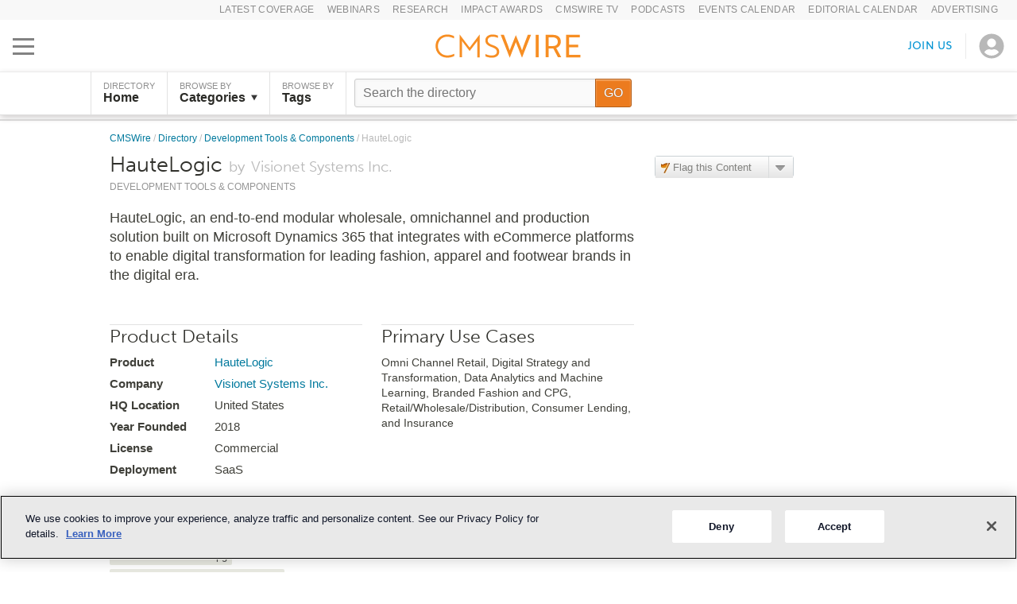

--- FILE ---
content_type: text/html; charset=utf-8
request_url: https://www.cmswire.com/d/hautelogic-p003254
body_size: 62731
content:
<!DOCTYPE html>
<html lang="en">
<head>
    <meta name="viewport" content="width=device-width" />
    <meta http-equiv="Content-Type" content="text/html; charset=utf-8" />
    <!--Dublin core metatags-->
    <meta name="dcterms.TITLE" content="HauteLogic">
<meta name="dcterms.SUBJECT" content="omni channel retail,digital strategy and transformation,data analytics and machine learning,branded fashion and cpg">

    <meta name="description" content="HauteLogic Product Profile" />
    <link rel="canonical" href="https://www.cmswire.com/d/hautelogic-p003254" />

    <script>
        window.DIRECTORY_PATH_BASE = '/d';
    </script>
    <script type="text/javascript" src="https://ajax.googleapis.com/ajax/libs/jquery/1.9.1/jquery.min.js"></script>
    <script src="//ajax.googleapis.com/ajax/libs/jqueryui/1.10.2/jquery-ui.min.js"></script>
    <link href="https://use.typekit.net/gtl4etw.css" rel="stylesheet" />
    
    
        <script src="/d/js/site.js?v=FjXxpcDEbW9SpDuSifPm8gUh-cs"></script>
    
    <title>HauteLogic - Product Profile</title>
    <link rel="shortcut icon" href="/static/favicon.ico" />
    <link rel="stylesheet" href="https://cdnjs.cloudflare.com/ajax/libs/font-awesome/4.1.0/css/font-awesome.min.css" />
    
    
        <link rel="stylesheet" href="/d/css/site.css?v=bOJhhwgq-3II4FLyw0vgABfHATg" />
    
    <script async src="https://securepubads.g.doubleclick.net/tag/js/gpt.js"></script>
    <script>
        $ = $jQ = jQuery.noConflict();
    </script>
    <script>
        (function (w, d, s, l, i) {
            w[l] = w[l] || [];
            w[l].push({
                'gtm.start': new Date().getTime(),
                event: 'gtm.js'
            });
            var f = d.getElementsByTagName(s)[0]
                , j = d.createElement(s)
                , dl = l != 'dataLayer' ? '&l=' + l : '';
            j.async = true;
            j.src = 'https://www.googletagmanager.com/gtm.js?id=' + i + dl;
            f.parentNode.insertBefore(j, f);
        }
        )(window, document, 'script', 'dataLayer', 'GTM-PTLMKMZ');
    </script>
    <script>
        window.RECAPTCHA_SITE_KEY = "6LdlImoqAAAAAHQmzc5O1YcE8nekMy1d3l3zuZdo";
    </script>
</head>
<body>
    <div b-e3uk12ro8e class="ajax-progress" style="display: none;">
    </div>
    <div b-e3uk12ro8e id="wrapper">
        <div style="height: 80px;"><meta charSet="utf-8" data-next-head=""/><meta name="viewport" content="width=device-width" data-next-head=""/><link rel="shortcut icon" href="/static/favicon.ico"/><style>@charset "UTF-8";.image__wrapper{display:flex;flex-direction:column;width:100%;height:100%;margin:0;overflow:hidden}.image-container{position:relative;flex:1 1}.image{position:absolute;width:100%;height:100%;object-fit:cover}.image__caption{font-style:italic;font-weight:400;font-size:12px;line-height:16px;color:#393939;margin-top:12px}.article-author{display:flex;align-items:center}.article-author__author-photo{width:112px;height:112px;border:2px solid #d6d5d5;border-radius:50%}.article-author__author-photo__grayscale{filter:grayscale(1)}.article-author__links{display:flex;flex-direction:column;flex:1 1;margin-left:16px}.article-author__article-link{font-weight:600;font-size:28px;line-height:34px;color:var(--smg__color__black);text-decoration:none}.article-author__author-link{font-size:16px;line-height:20px;color:var(--smg__link-color);text-decoration:none;margin-top:4px}@media (max-width:1200px){.article-author__author-photo{width:72px;height:72px}.article-author__article-link{font-size:18px;line-height:22px}.article-author__author-link{font-size:14px;line-height:22px}.article-author__links{margin-left:8px}}.rich-html{font-style:normal;font-weight:300;font-size:22px;line-height:28px;color:var(--smg__color__black)}.rich-html>:first-child{margin-top:0}.rich-html a{color:var(--smg__link-color);-webkit-text-decoration:var(--smg__link-decoration);text-decoration:var(--smg__link-decoration);text-underline-offset:var(--smg__link-underline-uffset);font-weight:var(--smg__link-weight)}.rich-html img{max-width:100%}.rich-html h1,.rich-html h2,.rich-html h3,.rich-html h4,.rich-html h5,.rich-html p,.rich-html span[class*=learning-opportunities-block__header]{margin-block-start:30px;margin-block-end:30px}.rich-html li{margin-block-start:20px;margin-block-end:20px}.rich-html ol,.rich-html ul{margin:0}.rich-html h1{font-size:38px;line-height:44px;font-weight:700}.rich-html h2,.rich-html span[class*=learning-opportunities-block__header]{font-size:36px;font-weight:600;line-height:46px;margin-top:50px}.rich-html h3{font-size:24px;font-weight:700;line-height:34px}.rich-html p>span a{padding-left:1ch;background:white}.rich-html table{width:100%}.rich-html blockquote,.rich-html q{quotes:none}.rich-html b,.rich-html strong{font-weight:700}.rich-html .image-full-width{float:none;max-width:100%;height:auto!important;width:100%!important;display:block;margin-left:0;margin-right:0}.rich-html .image-align-left{float:left;margin:2px 15px 10px 0}.rich-html .image-align-right{float:right;margin:2px 0 10px 15px;align-self:flex-end}.rich-html .image-align-left,.rich-html .image-align-right{display:flex;flex-direction:column;max-width:100%}.rich-html .image-align-left figcaption,.rich-html .image-align-right figcaption{width:calc(100% - 15px)}.rich-html figcaption .credit,.rich-html figcaption .cutline{display:block;margin-top:5px;font-weight:400;font-size:12px;line-height:16px;color:#393939}.rich-html figcaption .credit-link{display:block;width:fit-content}.rich-html figcaption .credit-link:hover{text-decoration:underline}.rich-html figcaption .credit-link,.rich-html figcaption .credit-link .credit{color:var(--smg__color__primary)!important}.rich-html .image-centered{float:none;max-width:100%;height:auto!important;display:block;align-items:center;width:100%;margin-left:auto;margin-right:auto}.rich-html .image-with-caption,.rich-html .image-with-caption figcaption{display:flex;flex-direction:column;gap:6px}.rich-html .image-with-caption figcaption{max-width:100%}.rich-html .image-with-caption,.rich-html .image-with-caption figcaption{display:flex;flex-direction:column;gap:6px}.rich-html .image-with-caption .cutline{font-size:12px;line-height:16px;color:#393939;font-style:italic}.rich-html .image-with-caption .caption{font-weight:400;font-size:12px;line-height:16px}.rich-html [data-class-modifier=indent-quote]{margin-block-start:30px;margin-block-end:30px;margin-inline-start:40px;margin-inline-end:40px;font-style:italic}.rich-html [data-class-modifier=indent-quote]>p{margin-block-start:16px;margin-block-end:16px}.rich-html [data-class-modifier=indent-quote]>p:first-of-type{margin-top:0}.rich-html [data-class-modifier=indent-quote]>p:last-of-type{display:inline;margin-bottom:0}.rich-html [data-class-modifier=indent-quote]>p:first-child:before{content:open-quote}.rich-html [data-class-modifier=indent-quote]>p:last-of-type:after{content:close-quote;display:inline-block}.rich-html [data-class-modifier=indent-quote-signature]{display:inline;margin-left:10px}.rich-html [data-class-modifier=indent-quote-signature] p{display:inline;margin:0;margin-block-start:16px}.rich-html [data-class-modifier=block-quote]{border-left:4px solid var(--smg__color__block-quote);padding:8px 16px 17px 41px;font-style:italic;font-weight:400;font-size:var(--smg__typography__block-quote__font-size);line-height:var(--smg__typography__block-quote__line-height);color:#333;margin-inline-start:75px;margin-inline-end:75px;margin-block-start:65px;margin-block-end:65px;overflow-wrap:break-word;text-align:var(--smg__typography__block-quote__text-align)}.rich-html [data-class-modifier=block-quote]>p:first-of-type{margin-top:0}.rich-html [data-class-modifier=block-quote]>p:last-of-type{margin-bottom:0}.rich-html [data-class-modifier=block-quote] [data-class-modifier=block-quote-signature]{font-style:normal;font-weight:300;font-size:20px;line-height:26px;padding-top:26px;text-align:right}.rich-html [data-class-modifier=block-quote] [data-class-modifier=block-quote-signature]>p{margin:0}.rich-html table{display:block;overflow-x:auto;max-width:100%}.rich-html table.tabled-bordered-article{margin-bottom:20px}.rich-html table.tabled-bordered-article th{font-weight:600;background-color:#f4f4f4}.rich-html table.tabled-bordered-article td,.rich-html table.tabled-bordered-article th{border:1px dotted;vertical-align:top;padding:12px;text-align:left}.rich-html table.bordered{margin-bottom:20px}.rich-html table.bordered th{font-weight:600;background-color:#f4f4f4}.rich-html table.bordered td,.rich-html table.bordered th{border:1px dotted;vertical-align:top;padding:12px;text-align:left}@media (max-width:1200px){.rich-html [data-class-modifier=block-quote]{margin-inline-start:47px;margin-inline-end:47px;margin-block-start:30px;margin-block-end:30px}}@media (max-width:768px){.rich-html{font-size:16px;line-height:22px}.rich-html a{font-weight:400}.rich-html h1,.rich-html h2,.rich-html h3,.rich-html h4,.rich-html h5,.rich-html p,.rich-html span[class*=learning-opportunities-block__header]{margin-block-start:14px;margin-block-end:24px}.rich-html li{margin-block-start:16px;margin-block-end:16px}.rich-html h1{font-size:32px;line-height:40px;font-weight:700}.rich-html h2,.rich-html span[class*=learning-opportunities-block__header]{font-size:22px;font-weight:700;line-height:26px;margin-block-start:30px;margin-block-end:14px}.rich-html h3{font-size:18px;font-weight:700;line-height:30px}.rich-html [data-class-modifier=block-quote]{margin-inline-start:0;margin-inline-end:0;margin-block-start:0;margin-block-end:0;padding:8px 8px 8px 41px;font-size:24px;line-height:30px}.rich-html [data-class-modifier=indent-quote]{margin-block-start:24px;margin-block-end:24px}}.article-card{position:relative;display:flex;text-decoration:none;color:initial;background:#ffffff;border:1px solid #d6d5d5;box-sizing:border-box;border-radius:4px}.article-card__category-name{position:absolute;top:0;left:0;background:var(--smg__color__black);opacity:.8;border-radius:4px 0;padding:7px 11px;font-weight:300;font-size:14px;line-height:19px;letter-spacing:.08em;text-transform:uppercase;color:#ffffff;z-index:1}.article-card__image{min-width:280px;width:280px;min-height:210px;object-fit:cover}.article-card__text-section{display:flex;flex-direction:column;gap:4px;padding:16px;max-width:100%}.article-card__channel-name{font-weight:300;font-size:14px;line-height:18px;letter-spacing:.3px;text-transform:uppercase;color:#a3a3a3}.article-card__title{font-weight:600;font-size:30px}.article-card__date,.article-card__title{line-height:36px;color:var(--smg__color__black)}.article-card__date{font-weight:700;font-size:16px}.article-card.vertical-view,.article-card.vertical-view-large{flex-direction:column}.horizontal-view-with-description-flipped{flex-direction:row-reverse}.horizontal-view-with-description-flipped .article-card__category-name{left:unset;border-radius:0 4px;right:0}.article-card.vertical-view .article-card__image{width:100%;height:290px;max-height:290px}.article-card.vertical-view-large .article-card__image{height:250px;width:100%}.article-card.vertical-view .article-card__title{font-size:22px;line-height:25px}.horizontal-view-with-description .article-card__image,.horizontal-view-with-description-flipped .article-card__image{min-width:683px;width:683px;min-height:451px;height:451px}.horizontal-view-with-description .article-card__text-section,.horizontal-view-with-description-flipped .article-card__text-section{padding:24px}.horizontal-view-no-image .article-card__description{margin-top:5px}.horizontal-view-no-image .rich-html p:first-child{margin-top:0}.horizontal-view-no-image .rich-html p:last-child{margin-bottom:0}.article-card__description{font-size:22px;line-height:28px;color:var(--smg__color__black);margin-top:16px}.article-card__description *{overflow-wrap:break-word}@media (max-width:1200px){.article-card__title{font-size:20px;line-height:24px}.article-card__description{font-size:16px;line-height:22px;margin-top:6px}.article-card.vertical-view .article-card__image{height:270px;max-height:270px}.horizontal-view-with-description .article-card__image,.horizontal-view-with-description-flipped .article-card__image{min-width:362px;width:362px;min-height:270px;height:270px}}@media (max-width:768px){.horizontal-view-with-description{flex-direction:column}.article-card.vertical-view .article-card__image{height:236px;max-height:236px}.horizontal-view-with-description .article-card__image,.horizontal-view-with-description-flipped .article-card__image{min-width:100%;width:100%;min-height:247px;height:247px}.article-card__channel-name{font-size:12px;line-height:14px}}.article-title{display:flex;flex-direction:column;align-items:center;position:relative;width:100%;overflow:visible}.article-title__text-only{height:fit-content}.article-title__with-image{height:370px}.article-title__with-top-block{max-height:800px;max-width:945px}.article-title__with-top-block .article-title__picture{align-self:center}.article-title__picture{align-self:flex-start}.article-title__image{position:absolute;height:calc(100% + 154px);width:100%;filter:grayscale(10%) opacity(.9) brightness(35%);border-radius:8px;object-fit:cover;z-index:-1}.article-title__top-block{width:640px;height:480px;object-fit:cover}.article-title__right-labels,.article-title__top-labels-group{display:flex;justify-content:space-between;align-items:center;flex-wrap:wrap}.article-title__additional-info,.article-title__publication-date{text-transform:uppercase;font-style:normal;font-weight:500;font-size:15px;line-height:20px}.article-title__publication-date{padding-right:10px;border-right:1px solid #d6d5d5}.article-title__additional-info{padding-left:10px}.article-title__text-content{display:flex;flex-direction:column;justify-content:center;width:100%;max-width:955px;height:100%;padding:40px 0 10px;box-sizing:border-box;font-weight:700;color:var(--smg__color__black)}.article-title__with-image .article-title__text-content{color:#ffffff;max-width:940px;padding:75px 0 55px}.article-title__with-top-block .article-title__text-content{max-width:unset;padding-bottom:0}.article-title__text-only .article-title__text-content{padding-bottom:10px!important}.article-title__article-type{font-size:14px;line-height:19px;letter-spacing:.08em;text-transform:uppercase}.article-title__article-name{font-size:48px;line-height:60px;margin:12px 0 0;max-height:180px;font-weight:800;overflow:hidden}.article-title__text-only{font-weight:500}.article-title__time-to-read{font-size:12px;line-height:16px;letter-spacing:.5px;font-weight:500;text-transform:uppercase;margin-top:12px}@media (max-width:1200px){.article-title__text-content{padding:20px 0 32px;max-width:100%}.article-title__with-image .article-title__text-content{padding:21px 24px 32px}.article-title__with-image{height:300px}.article-title__with-top-block{max-height:unset}.article-title__image{height:100%}.article-title__top-block{width:736px;height:548px}.article-title__article-name{font-size:36px;line-height:47px;margin-top:6px;max-height:140px;overflow:hidden}.article-title__additional-info,.article-title__publication-date{font-size:12px;line-height:16px}.article-title__time-to-read{margin-top:6px}}@media (max-width:768px){.article-title__text-content{padding:24px}.article-title__with-top-block .article-title__text-content{padding:10px 0 0}.article-title__with-image .article-title__text-content{padding:17px 24px 24px}.article-title{height:215px}.article-title__text-only{height:fit-content}.article-title__with-top-block{height:fit-content;max-height:unset}.article-title__image{border-radius:0}.article-title__top-block{width:328px;height:245px}.article-title__article-type{font-size:12px;line-height:16px}.article-title__article-name{font-size:24px;line-height:30px;max-height:120px}}.authors-grid{display:flex;flex-direction:column;align-items:center;box-sizing:border-box}.authors-grid__title{font-weight:700;font-size:38px;line-height:44px;color:var(--smg__color__black);margin-top:0}.authors-grid__body{display:flex;flex-wrap:wrap;justify-content:space-between}.authors-grid__body .article-author{width:calc(50% - 32px);margin:16px}@media (min-width:768px) and (max-width:1119px){.authors-grid{padding:16px}.authors-grid__title{font-size:30px;line-height:36px}}@media (max-width:767px){.authors-grid{padding:16px}.authors-grid__body .article-author{width:100%}.authors-grid__title{font-size:22px;line-height:26px}}.button{display:flex;flex-direction:row;justify-content:center;align-items:center;box-sizing:border-box;border-radius:4px;border:none;font-style:normal;font-weight:500;font-size:14px;line-height:40px;letter-spacing:.1px;text-transform:uppercase;cursor:pointer;white-space:nowrap}.button__right-angle-icon{margin-left:10px;font-size:15px}.button.primary{color:var(--smg__button__primary__label__color);background:var(--smg__button__primary__background-color)}.button.primary.disabled{background:#d6d5d5;color:#ffffff}.button.secondary{background:#ffffff;border:2px solid var(--smg__color__primary);color:var(--smg__color__primary);line-height:15px;padding:10px 16px 10px 15px}.button.secondary.disabled{color:var(--smg__color__medium-gray);background:#f8f8f8;border-color:#b8b8b8}.button.secondary:not(.disabled):hover{background:var(--smg__color__primary__hover)}.button.danger,.button.primary,.button.warning{color:#ffffff;padding:0 20px}.button.primary{background:var(--smg__color__primary)}.button.primary:not(.disabled):hover{background:var(--smg__color-button-link-hover)}.button.warning{background:var(--smg__color__warning)}.button.warning:not(.disabled):hover{background:var(--smg__color__warning__light)}.button.danger{background:#e24f4e}.button.danger:not(.disabled):hover{background:#e66666}.button.danger.disabled,.button.primary.disabled,.button.warning.disabled{background:#d6d5d5;color:#ffffff}.big-footer__desktop input,.big-footer__mobile input{font-weight:300;font-size:16px;line-height:22px;color:var(--smg__color__black)}.big-footer__desktop input::placeholder,.big-footer__mobile input::placeholder{color:#b8b8b8}.big-footer__desktop a:hover,.big-footer__mobile a:hover{text-decoration:underline!important}.big-footer__mobile{display:none!important}.big-footer__desktop p:last-child,.big-footer__mobile p:last-child{margin:0!important}.footer__join-us-form .footer__join-us-button{border:2px solid var(--smg__color__footer-join-us);color:var(--smg__color__footer-join-us)}.footer__join-us-form .footer__join-us-button:not(.disabled):hover{background:var(--smg__color__footer-join-us-hover)}@media (max-width:1200px){.big-footer__desktop{display:none!important}.big-footer__mobile{display:flex!important}}.carousel{display:flex;flex-direction:column;gap:33px;overflow:hidden;height:fit-content;width:100%;max-width:100%}.carousel__container{display:flex;backface-visibility:hidden;touch-action:pan-y}.carousel__slide{flex:0 0 100%;min-width:0}.carousel__slide>*{height:100%}.carousel__viewport{overflow:hidden}.carousel-controls{display:flex;justify-content:center;gap:16px}.carousel-controls__dot{border-radius:50%;width:16px;height:16px;padding:0;background:#fff;border:1px solid #b8b8b8;cursor:pointer}.carousel-controls__dot__active{border:none;background:var(--smg__color__primary)}.react-datepicker__month-read-view--down-arrow,.react-datepicker__month-year-read-view--down-arrow,.react-datepicker__navigation-icon:before,.react-datepicker__year-read-view--down-arrow{border-color:#ccc;border-style:solid;border-width:3px 3px 0 0;content:"";display:block;height:9px;position:absolute;top:6px;width:9px}.react-datepicker__sr-only{position:absolute;width:1px;height:1px;padding:0;margin:-1px;overflow:hidden;clip-path:inset(50%);white-space:nowrap;border:0}.react-datepicker-wrapper{display:inline-block;padding:0;border:0}.react-datepicker{font-family:Helvetica Neue,helvetica,arial,sans-serif;font-size:.8rem;background-color:#fff;color:#000;border:1px solid #aeaeae;border-radius:.3rem;display:inline-block;position:relative;line-height:normal}.react-datepicker--time-only .react-datepicker__time-container{border-left:0}.react-datepicker--time-only .react-datepicker__time,.react-datepicker--time-only .react-datepicker__time-box{border-bottom-left-radius:.3rem;border-bottom-right-radius:.3rem}.react-datepicker-popper{z-index:1;line-height:0}.react-datepicker-popper .react-datepicker__triangle{stroke:#aeaeae}.react-datepicker-popper[data-placement^=bottom] .react-datepicker__triangle{fill:#f0f0f0;color:#f0f0f0}.react-datepicker-popper[data-placement^=top] .react-datepicker__triangle{fill:#fff;color:#fff}.react-datepicker__header{text-align:center;background-color:#f0f0f0;border-bottom:1px solid #aeaeae;border-top-left-radius:.3rem;padding:8px 0;position:relative}.react-datepicker__header--time{padding-bottom:8px;padding-left:5px;padding-right:5px}.react-datepicker__header--time:not(.react-datepicker__header--time--only){border-top-left-radius:0}.react-datepicker__header:not(.react-datepicker__header--has-time-select){border-top-right-radius:.3rem}.react-datepicker__month-dropdown-container--scroll,.react-datepicker__month-dropdown-container--select,.react-datepicker__month-year-dropdown-container--scroll,.react-datepicker__month-year-dropdown-container--select,.react-datepicker__year-dropdown-container--scroll,.react-datepicker__year-dropdown-container--select{display:inline-block;margin:0 15px}.react-datepicker-time__header,.react-datepicker-year-header,.react-datepicker__current-month{margin-top:0;color:#000;font-weight:700;font-size:.944rem}h2.react-datepicker__current-month{padding:0;margin:0}.react-datepicker-time__header{text-overflow:ellipsis;white-space:nowrap;overflow:hidden}.react-datepicker__navigation{align-items:center;background:none;display:flex;justify-content:center;text-align:center;cursor:pointer;position:absolute;top:2px;padding:0;border:none;z-index:1;height:32px;width:32px;text-indent:-999em;overflow:hidden}.react-datepicker__navigation--previous{left:2px}.react-datepicker__navigation--next{right:2px}.react-datepicker__navigation--next--with-time:not(.react-datepicker__navigation--next--with-today-button){right:85px}.react-datepicker__navigation--years{position:relative;top:0;display:block;margin-left:auto;margin-right:auto}.react-datepicker__navigation--years-previous{top:4px}.react-datepicker__navigation--years-upcoming{top:-4px}.react-datepicker__navigation:hover :before{border-color:rgb(165.75,165.75,165.75)}.react-datepicker__navigation-icon{position:relative;top:-1px;font-size:20px;width:0}.react-datepicker__navigation-icon--next{left:-2px}.react-datepicker__navigation-icon--next:before{transform:rotate(45deg);left:-7px}.react-datepicker__navigation-icon--previous{right:-2px}.react-datepicker__navigation-icon--previous:before{transform:rotate(225deg);right:-7px}.react-datepicker__month-container{float:left}.react-datepicker__year{margin:.4rem;text-align:center}.react-datepicker__year-wrapper{display:flex;flex-wrap:wrap;max-width:180px}.react-datepicker__year .react-datepicker__year-text{display:inline-block;width:4rem;margin:2px}.react-datepicker__month{margin:.4rem;text-align:center}.react-datepicker__month .react-datepicker__month-text,.react-datepicker__month .react-datepicker__quarter-text{display:inline-block;width:4rem;margin:2px}.react-datepicker__input-time-container{clear:both;width:100%;float:left;margin:5px 0 10px 15px;text-align:left}.react-datepicker__input-time-container .react-datepicker-time__caption,.react-datepicker__input-time-container .react-datepicker-time__input-container{display:inline-block}.react-datepicker__input-time-container .react-datepicker-time__input-container .react-datepicker-time__input{display:inline-block;margin-left:10px}.react-datepicker__input-time-container .react-datepicker-time__input-container .react-datepicker-time__input input{width:auto}.react-datepicker__input-time-container .react-datepicker-time__input-container .react-datepicker-time__input input[type=time]::-webkit-inner-spin-button,.react-datepicker__input-time-container .react-datepicker-time__input-container .react-datepicker-time__input input[type=time]::-webkit-outer-spin-button{-webkit-appearance:none;margin:0}.react-datepicker__input-time-container .react-datepicker-time__input-container .react-datepicker-time__input input[type=time]{-moz-appearance:textfield}.react-datepicker__input-time-container .react-datepicker-time__input-container .react-datepicker-time__delimiter{margin-left:5px;display:inline-block}.react-datepicker__time-container{float:right;border-left:1px solid #aeaeae;width:85px}.react-datepicker__time-container--with-today-button{display:inline;border:1px solid #aeaeae;border-radius:.3rem;position:absolute;right:-87px;top:0}.react-datepicker__time-container .react-datepicker__time{position:relative;background:white;border-bottom-right-radius:.3rem}.react-datepicker__time-container .react-datepicker__time .react-datepicker__time-box{width:85px;overflow-x:hidden;margin:0 auto;text-align:center;border-bottom-right-radius:.3rem}.react-datepicker__time-container .react-datepicker__time .react-datepicker__time-box ul.react-datepicker__time-list{list-style:none;margin:0;height:calc(195px + 1.7rem / 2);overflow-y:scroll;padding-right:0;padding-left:0;width:100%;box-sizing:content-box}.react-datepicker__time-container .react-datepicker__time .react-datepicker__time-box ul.react-datepicker__time-list li.react-datepicker__time-list-item{height:30px;padding:5px 10px;white-space:nowrap}.react-datepicker__time-container .react-datepicker__time .react-datepicker__time-box ul.react-datepicker__time-list li.react-datepicker__time-list-item:hover{cursor:pointer;background-color:#f0f0f0}.react-datepicker__time-container .react-datepicker__time .react-datepicker__time-box ul.react-datepicker__time-list li.react-datepicker__time-list-item--selected{background-color:#216ba5;color:white;font-weight:700}.react-datepicker__time-container .react-datepicker__time .react-datepicker__time-box ul.react-datepicker__time-list li.react-datepicker__time-list-item--selected:hover{background-color:#216ba5}.react-datepicker__time-container .react-datepicker__time .react-datepicker__time-box ul.react-datepicker__time-list li.react-datepicker__time-list-item--disabled{color:#ccc}.react-datepicker__time-container .react-datepicker__time .react-datepicker__time-box ul.react-datepicker__time-list li.react-datepicker__time-list-item--disabled:hover{cursor:default;background-color:transparent}.react-datepicker__week-number{color:#ccc;display:inline-block;width:1.7rem;line-height:1.7rem;text-align:center;margin:.166rem}.react-datepicker__week-number.react-datepicker__week-number--clickable{cursor:pointer}.react-datepicker__week-number.react-datepicker__week-number--clickable:not(.react-datepicker__week-number--selected):hover{border-radius:.3rem;background-color:#f0f0f0}.react-datepicker__week-number--selected{border-radius:.3rem;background-color:#216ba5;color:#fff}.react-datepicker__week-number--selected:hover{background-color:rgb(28.75,93.2196969697,143.75)}.react-datepicker__day-names{text-align:center;white-space:nowrap;margin-bottom:-8px}.react-datepicker__week{white-space:nowrap}.react-datepicker__day,.react-datepicker__day-name,.react-datepicker__time-name{color:#000;display:inline-block;width:1.7rem;line-height:1.7rem;text-align:center;margin:.166rem}.react-datepicker__day--disabled,.react-datepicker__day-name--disabled,.react-datepicker__time-name--disabled{cursor:default;color:#ccc}.react-datepicker__day,.react-datepicker__month-text,.react-datepicker__quarter-text,.react-datepicker__year-text{cursor:pointer}.react-datepicker__day:not([aria-disabled=true]):hover,.react-datepicker__month-text:not([aria-disabled=true]):hover,.react-datepicker__quarter-text:not([aria-disabled=true]):hover,.react-datepicker__year-text:not([aria-disabled=true]):hover{border-radius:.3rem;background-color:#f0f0f0}.react-datepicker__day--today,.react-datepicker__month-text--today,.react-datepicker__quarter-text--today,.react-datepicker__year-text--today{font-weight:700}.react-datepicker__day--highlighted,.react-datepicker__month-text--highlighted,.react-datepicker__quarter-text--highlighted,.react-datepicker__year-text--highlighted{border-radius:.3rem;background-color:#3dcc4a;color:#fff}.react-datepicker__day--highlighted:not([aria-disabled=true]):hover,.react-datepicker__month-text--highlighted:not([aria-disabled=true]):hover,.react-datepicker__quarter-text--highlighted:not([aria-disabled=true]):hover,.react-datepicker__year-text--highlighted:not([aria-disabled=true]):hover{background-color:rgb(49.8551020408,189.6448979592,62.5632653061)}.react-datepicker__day--highlighted-custom-1,.react-datepicker__month-text--highlighted-custom-1,.react-datepicker__quarter-text--highlighted-custom-1,.react-datepicker__year-text--highlighted-custom-1{color:magenta}.react-datepicker__day--highlighted-custom-2,.react-datepicker__month-text--highlighted-custom-2,.react-datepicker__quarter-text--highlighted-custom-2,.react-datepicker__year-text--highlighted-custom-2{color:green}.react-datepicker__day--holidays,.react-datepicker__month-text--holidays,.react-datepicker__quarter-text--holidays,.react-datepicker__year-text--holidays{position:relative;border-radius:.3rem;background-color:#ff6803;color:#fff}.react-datepicker__day--holidays .overlay,.react-datepicker__month-text--holidays .overlay,.react-datepicker__quarter-text--holidays .overlay,.react-datepicker__year-text--holidays .overlay{position:absolute;bottom:100%;left:50%;transform:translateX(-50%);background-color:#333;color:#fff;padding:4px;border-radius:4px;white-space:nowrap;visibility:hidden;opacity:0;transition:visibility 0s,opacity .3s ease-in-out}.react-datepicker__day--holidays:not([aria-disabled=true]):hover,.react-datepicker__month-text--holidays:not([aria-disabled=true]):hover,.react-datepicker__quarter-text--holidays:not([aria-disabled=true]):hover,.react-datepicker__year-text--holidays:not([aria-disabled=true]):hover{background-color:rgb(207,82.9642857143,0)}.react-datepicker__day--holidays:hover .overlay,.react-datepicker__month-text--holidays:hover .overlay,.react-datepicker__quarter-text--holidays:hover .overlay,.react-datepicker__year-text--holidays:hover .overlay{visibility:visible;opacity:1}.react-datepicker__day--in-range,.react-datepicker__day--in-selecting-range,.react-datepicker__day--selected,.react-datepicker__month-text--in-range,.react-datepicker__month-text--in-selecting-range,.react-datepicker__month-text--selected,.react-datepicker__quarter-text--in-range,.react-datepicker__quarter-text--in-selecting-range,.react-datepicker__quarter-text--selected,.react-datepicker__year-text--in-range,.react-datepicker__year-text--in-selecting-range,.react-datepicker__year-text--selected{border-radius:.3rem;background-color:#216ba5;color:#fff}.react-datepicker__day--in-range:not([aria-disabled=true]):hover,.react-datepicker__day--in-selecting-range:not([aria-disabled=true]):hover,.react-datepicker__day--selected:not([aria-disabled=true]):hover,.react-datepicker__month-text--in-range:not([aria-disabled=true]):hover,.react-datepicker__month-text--in-selecting-range:not([aria-disabled=true]):hover,.react-datepicker__month-text--selected:not([aria-disabled=true]):hover,.react-datepicker__quarter-text--in-range:not([aria-disabled=true]):hover,.react-datepicker__quarter-text--in-selecting-range:not([aria-disabled=true]):hover,.react-datepicker__quarter-text--selected:not([aria-disabled=true]):hover,.react-datepicker__year-text--in-range:not([aria-disabled=true]):hover,.react-datepicker__year-text--in-selecting-range:not([aria-disabled=true]):hover,.react-datepicker__year-text--selected:not([aria-disabled=true]):hover{background-color:rgb(28.75,93.2196969697,143.75)}.react-datepicker__day--keyboard-selected,.react-datepicker__month-text--keyboard-selected,.react-datepicker__quarter-text--keyboard-selected,.react-datepicker__year-text--keyboard-selected{border-radius:.3rem;background-color:rgb(186.25,217.0833333333,241.25);color:rgb(0,0,0)}.react-datepicker__day--keyboard-selected:not([aria-disabled=true]):hover,.react-datepicker__month-text--keyboard-selected:not([aria-disabled=true]):hover,.react-datepicker__quarter-text--keyboard-selected:not([aria-disabled=true]):hover,.react-datepicker__year-text--keyboard-selected:not([aria-disabled=true]):hover{background-color:rgb(28.75,93.2196969697,143.75)}.react-datepicker__day--in-selecting-range:not(.react-datepicker__day--in-range,.react-datepicker__month-text--in-range,.react-datepicker__quarter-text--in-range,.react-datepicker__year-text--in-range),.react-datepicker__month-text--in-selecting-range:not(.react-datepicker__day--in-range,.react-datepicker__month-text--in-range,.react-datepicker__quarter-text--in-range,.react-datepicker__year-text--in-range),.react-datepicker__quarter-text--in-selecting-range:not(.react-datepicker__day--in-range,.react-datepicker__month-text--in-range,.react-datepicker__quarter-text--in-range,.react-datepicker__year-text--in-range),.react-datepicker__year-text--in-selecting-range:not(.react-datepicker__day--in-range,.react-datepicker__month-text--in-range,.react-datepicker__quarter-text--in-range,.react-datepicker__year-text--in-range){background-color:rgba(33,107,165,.5)}.react-datepicker__month--selecting-range .react-datepicker__day--in-range:not(.react-datepicker__day--in-selecting-range,.react-datepicker__month-text--in-selecting-range,.react-datepicker__quarter-text--in-selecting-range,.react-datepicker__year-text--in-selecting-range),.react-datepicker__month--selecting-range .react-datepicker__month-text--in-range:not(.react-datepicker__day--in-selecting-range,.react-datepicker__month-text--in-selecting-range,.react-datepicker__quarter-text--in-selecting-range,.react-datepicker__year-text--in-selecting-range),.react-datepicker__month--selecting-range .react-datepicker__quarter-text--in-range:not(.react-datepicker__day--in-selecting-range,.react-datepicker__month-text--in-selecting-range,.react-datepicker__quarter-text--in-selecting-range,.react-datepicker__year-text--in-selecting-range),.react-datepicker__month--selecting-range .react-datepicker__year-text--in-range:not(.react-datepicker__day--in-selecting-range,.react-datepicker__month-text--in-selecting-range,.react-datepicker__quarter-text--in-selecting-range,.react-datepicker__year-text--in-selecting-range),.react-datepicker__year--selecting-range .react-datepicker__day--in-range:not(.react-datepicker__day--in-selecting-range,.react-datepicker__month-text--in-selecting-range,.react-datepicker__quarter-text--in-selecting-range,.react-datepicker__year-text--in-selecting-range),.react-datepicker__year--selecting-range .react-datepicker__month-text--in-range:not(.react-datepicker__day--in-selecting-range,.react-datepicker__month-text--in-selecting-range,.react-datepicker__quarter-text--in-selecting-range,.react-datepicker__year-text--in-selecting-range),.react-datepicker__year--selecting-range .react-datepicker__quarter-text--in-range:not(.react-datepicker__day--in-selecting-range,.react-datepicker__month-text--in-selecting-range,.react-datepicker__quarter-text--in-selecting-range,.react-datepicker__year-text--in-selecting-range),.react-datepicker__year--selecting-range .react-datepicker__year-text--in-range:not(.react-datepicker__day--in-selecting-range,.react-datepicker__month-text--in-selecting-range,.react-datepicker__quarter-text--in-selecting-range,.react-datepicker__year-text--in-selecting-range){background-color:#f0f0f0;color:#000}.react-datepicker__day--disabled,.react-datepicker__month-text--disabled,.react-datepicker__quarter-text--disabled,.react-datepicker__year-text--disabled{cursor:default;color:#ccc}.react-datepicker__day--disabled .overlay,.react-datepicker__month-text--disabled .overlay,.react-datepicker__quarter-text--disabled .overlay,.react-datepicker__year-text--disabled .overlay{position:absolute;bottom:70%;left:50%;transform:translateX(-50%);background-color:#333;color:#fff;padding:4px;border-radius:4px;white-space:nowrap;visibility:hidden;opacity:0;transition:visibility 0s,opacity .3s ease-in-out}.react-datepicker__input-container{position:relative;display:inline-block;width:100%}.react-datepicker__input-container .react-datepicker__calendar-icon{position:absolute;padding:.5rem;box-sizing:content-box}.react-datepicker__view-calendar-icon input{padding:6px 10px 5px 25px}.react-datepicker__month-read-view,.react-datepicker__month-year-read-view,.react-datepicker__year-read-view{border:1px solid transparent;border-radius:.3rem;position:relative}.react-datepicker__month-read-view:hover,.react-datepicker__month-year-read-view:hover,.react-datepicker__year-read-view:hover{cursor:pointer}.react-datepicker__month-read-view:hover .react-datepicker__month-read-view--down-arrow,.react-datepicker__month-read-view:hover .react-datepicker__year-read-view--down-arrow,.react-datepicker__month-year-read-view:hover .react-datepicker__month-read-view--down-arrow,.react-datepicker__month-year-read-view:hover .react-datepicker__year-read-view--down-arrow,.react-datepicker__year-read-view:hover .react-datepicker__month-read-view--down-arrow,.react-datepicker__year-read-view:hover .react-datepicker__year-read-view--down-arrow{border-top-color:rgb(178.5,178.5,178.5)}.react-datepicker__month-read-view--down-arrow,.react-datepicker__month-year-read-view--down-arrow,.react-datepicker__year-read-view--down-arrow{transform:rotate(135deg);right:-16px;top:0}.react-datepicker__month-dropdown,.react-datepicker__month-year-dropdown,.react-datepicker__year-dropdown{background-color:#f0f0f0;position:absolute;width:50%;left:25%;top:30px;z-index:1;text-align:center;border-radius:.3rem;border:1px solid #aeaeae}.react-datepicker__month-dropdown:hover,.react-datepicker__month-year-dropdown:hover,.react-datepicker__year-dropdown:hover{cursor:pointer}.react-datepicker__month-dropdown--scrollable,.react-datepicker__month-year-dropdown--scrollable,.react-datepicker__year-dropdown--scrollable{height:150px;overflow-y:scroll}.react-datepicker__month-option,.react-datepicker__month-year-option,.react-datepicker__year-option{line-height:20px;width:100%;display:block;margin-left:auto;margin-right:auto}.react-datepicker__month-option:first-of-type,.react-datepicker__month-year-option:first-of-type,.react-datepicker__year-option:first-of-type{border-top-left-radius:.3rem;border-top-right-radius:.3rem}.react-datepicker__month-option:last-of-type,.react-datepicker__month-year-option:last-of-type,.react-datepicker__year-option:last-of-type{-webkit-user-select:none;user-select:none;border-bottom-left-radius:.3rem;border-bottom-right-radius:.3rem}.react-datepicker__month-option:hover,.react-datepicker__month-year-option:hover,.react-datepicker__year-option:hover{background-color:#ccc}.react-datepicker__month-option:hover .react-datepicker__navigation--years-upcoming,.react-datepicker__month-year-option:hover .react-datepicker__navigation--years-upcoming,.react-datepicker__year-option:hover .react-datepicker__navigation--years-upcoming{border-bottom-color:rgb(178.5,178.5,178.5)}.react-datepicker__month-option:hover .react-datepicker__navigation--years-previous,.react-datepicker__month-year-option:hover .react-datepicker__navigation--years-previous,.react-datepicker__year-option:hover .react-datepicker__navigation--years-previous{border-top-color:rgb(178.5,178.5,178.5)}.react-datepicker__month-option--selected,.react-datepicker__month-year-option--selected,.react-datepicker__year-option--selected{position:absolute;left:15px}.react-datepicker__close-icon{cursor:pointer;background-color:transparent;border:0;outline:0;padding:0 6px 0 0;position:absolute;top:0;right:0;height:100%;display:table-cell;vertical-align:middle}.react-datepicker__close-icon:after{cursor:pointer;background-color:#216ba5;color:#fff;border-radius:50%;height:16px;width:16px;padding:2px;font-size:12px;line-height:1;text-align:center;display:table-cell;vertical-align:middle;content:"×"}.react-datepicker__close-icon--disabled{cursor:default}.react-datepicker__close-icon--disabled:after{cursor:default;background-color:#ccc}.react-datepicker__today-button{background:#f0f0f0;border-top:1px solid #aeaeae;cursor:pointer;text-align:center;font-weight:700;padding:5px 0;clear:left}.react-datepicker__portal{position:fixed;width:100vw;height:100vh;background-color:rgba(0,0,0,.8);left:0;top:0;justify-content:center;align-items:center;display:flex;z-index:2147483647}.react-datepicker__portal .react-datepicker__day,.react-datepicker__portal .react-datepicker__day-name,.react-datepicker__portal .react-datepicker__time-name{width:3rem;line-height:3rem}@media (max-height:550px),(max-width:400px){.react-datepicker__portal .react-datepicker__day,.react-datepicker__portal .react-datepicker__day-name,.react-datepicker__portal .react-datepicker__time-name{width:2rem;line-height:2rem}}.react-datepicker__portal .react-datepicker-time__header,.react-datepicker__portal .react-datepicker__current-month{font-size:1.44rem}.react-datepicker__children-container{width:13.8rem;margin:.4rem;padding-right:.2rem;padding-left:.2rem;height:auto}.react-datepicker__aria-live{position:absolute;clip-path:circle(0);border:0;height:1px;margin:-1px;overflow:hidden;padding:0;width:1px;white-space:nowrap}.react-datepicker__calendar-icon{width:1em;height:1em;vertical-align:-.125em}.date-input .react-datepicker-wrapper input{color:#a3a3a3}.featured-event-details-card__container{display:flex;position:relative;width:100%;background:#f8f8f8}.featured-event-details-card__content-type{position:absolute;top:0;left:0;background:var(--smg__color__black);opacity:.8;border-radius:4px 0;padding:7px 11px;font-weight:300;font-size:14px;line-height:19px;letter-spacing:.08em;text-transform:uppercase;color:#ffffff;z-index:1}.featured-event-details-card__event-image{width:583px;height:437px;border-radius:4px}.featured-event-details-card__details-section{display:flex;flex-direction:column;justify-content:space-between;padding:24px;box-sizing:border-box}.featured-event-details-card__details-section__on-demand{flex:1 1}.featured-event-details-card__details-grid{display:grid;grid-template-columns:1fr;grid-gap:24px}.featured-event-details-card__details-grid__on-demand{grid-template-columns:1fr 1fr}.featured-event-details-card__group-label{font-weight:700;font-size:14px;line-height:19px;color:var(--smg__color__black)}.featured-event-details-card__date-container{display:flex;margin-top:2px;gap:.4em}.featured-event-details-card__on-demand-label{margin-left:auto;font-size:18px;line-height:22px;letter-spacing:.2px;text-transform:uppercase;color:#e72629}.featured-event-details-card__group-title{font-weight:500;font-size:18px;line-height:25px;color:#393939}.featured-event-details-card__group-subtitle{font-style:normal;font-weight:300;font-size:16px;line-height:22px;color:var(--smg__color__black)}.featured-event-details-card__actions-container{display:flex;flex-direction:column;align-items:flex-start;gap:13px}.featured-event-details-card__actions-container__on-demand{align-items:center}.featured-event-details-card__action-button-wrapper{display:flex;gap:9px;align-items:center}.featured-event-details-card__action-button{text-decoration:none}.featured-event-details-card__action-button>button{height:40px;font-style:normal;font-weight:600;font-size:16px;line-height:15px;letter-spacing:.1px;cursor:pointer}.featured-event-details-card__action-button__on-demand{text-decoration:none;position:relative}.featured-event-details-card__action-button__on-demand-button{cursor:pointer;padding-right:25px!important}.featured-event-details-card__action-button__on-demand__arrow{position:absolute;right:10px;top:11px}.featured-event-details-card__details-button{font-size:16px}@media (max-width:1200px){.featured-event-details-card__container{flex-direction:column}.featured-event-details-card__event-image{width:100%;height:554px}.featured-event-details-card__details-grid{grid-template-columns:1fr 1fr}.featured-event-details-card__location-container,.featured-event-details-card__time-container{grid-row-start:2}.featured-event-details-card__details-section{gap:30px}.featured-event-details-card__actions-container{flex-direction:row;justify-content:center}}@media (max-width:768px){.featured-event-details-card__details-section{padding:18px}.featured-event-details-card__event-image{height:246px}.featured-event-details-card__details-grid{grid-template-columns:1fr}.featured-event-details-card__on-demand-label{margin:0}.featured-event-details-card__location-container,.featured-event-details-card__time-container{grid-row-start:unset}.featured-event-details-card__actions-container{flex-direction:column}}.featured-event-tile__wrapper-container{display:flex;position:relative;width:100%;height:220px;margin:0;overflow:hidden;text-decoration:none;border:1px solid #ebebeb;box-sizing:border-box}.featured-event-tile__wrapper-container__vertical{flex-direction:column;height:auto}.featured-event-tile__image-title{position:absolute;top:0;left:0;padding:7px 11px;opacity:.7;background:var(--smg__color__black);color:#ffffff;border-radius:4px 0;font-style:normal;font-weight:300;font-size:14px;line-height:19px;letter-spacing:.08em;text-transform:uppercase}.featured-event-tile__image{width:339px;height:221px}.featured-event-tile__image img{position:relative}.featured-event-tile__wrapper-container__vertical .featured-event-tile__image{max-width:none;height:214px;min-height:214px;width:100%}.featured-event-tile__content-container-wrapper{display:flex;align-items:stretch;flex:1 1;position:relative}.featured-event-tile__content-date-container{font-style:normal;font-weight:600;font-size:16px;line-height:20px;margin-bottom:3px}.featured-event-tile__wrapper-container__vertical .featured-event-tile__content-date-container{display:flex;justify-content:space-between}.featured-event-tile__content-empty-date-title{color:#e24f4e;text-transform:uppercase;font-style:normal;font-weight:500;font-size:16px;line-height:20px}.featured-event-tile__content-date{color:#e24f4e;margin-right:30px}.featured-event-tile__content-time{color:#b8b8b8}.featured-event-tile__content-container{display:flex;flex-direction:column;padding:20px 25px 16px;flex:1 1}.featured-event-tile__text-content-wrapper{flex:1 1}.featured-event-tile__content-title{font-weight:700;font-size:20px;line-height:24px}.featured-event-tile__content-subtitle,.featured-event-tile__content-title{font-style:normal;color:var(--smg__color__black);margin:3px 0;display:block}.featured-event-tile__content-subtitle{font-weight:600;font-size:16px;line-height:140%}.featured-event-tile__content-description{font-style:normal;font-weight:400;font-size:16px;line-height:20px;color:var(--smg__color__black)}.featured-event-tile__content-link-wrapper{display:flex;align-items:center;margin-top:10px;font-style:normal;font-weight:600;font-size:16px;line-height:20px;color:var(--smg__color__primary)}.featured-event-tile__content-link-text{margin-right:8px}.featured-event-tile__label-wrapper{display:flex;align-items:center;justify-content:center;background:rgba(230,244,251,.8);width:32px;min-width:32px}.featured-event-tile__label{color:var(--smg__color__primary);transform:rotate(90deg);font-style:normal;font-weight:500;font-size:14px;line-height:20px;text-align:center;letter-spacing:2px;text-transform:uppercase}@media (max-width:768px){.featured-event-tile__wrapper-container{flex-direction:column;height:auto}.featured-event-tile__image{width:100%;max-width:100%}.featured-event-tile__content-link-wrapper{margin-top:19px}}.featured-research-card{display:flex;padding:25px 40px 25px 25px;box-sizing:border-box;border:1px solid #d6d5d5;border-radius:4px;text-decoration:none}.featured-research-card__image{border-radius:4px;min-width:210px;width:210px;min-height:210px;height:210px;object-fit:cover}.featured-research-card__content-section{display:flex;flex-direction:column;justify-content:space-between;margin-left:35px}.featured-research-card__channel-name{font-size:17px;line-height:18px;letter-spacing:.3px;font-weight:300;text-transform:uppercase;color:var(--smg__color__medium-gray)}.featured-research-card__title{margin-top:8px;font-weight:600;font-size:28px;line-height:28px;color:var(--smg__color__black)}.featured-research-card__description{margin-top:10px;font-size:22px;line-height:28px;color:var(--smg__color__black);display:-webkit-box;-webkit-box-orient:vertical;-webkit-line-clamp:2;overflow:hidden}.featured-research-card__cta_wrapper{margin-top:20px}.featured-research-card--cta-centered{position:relative}.featured-research-card--cta-centered .featured-research-card__cta_wrapper{position:absolute;left:50%;bottom:25px;transform:translateX(-50%)}.featured-research-card--cta-centered .featured-research-card__content-section{padding-bottom:55px}.featured-research-card__action{font-weight:600;font-size:18px;text-transform:none}.featured-research-card__action.button.warning{background:var(--smg-featured-research-card__background,var(--smg__color__warning))}.featured-research-card__action.button.warning:hover{background:var(--smg-featured-research-card__background-hover,var(--smg__color__warning__light))}@media (max-width:1200px){.featured-research-card__image{width:170px;min-width:170px;height:170px;min-height:170px}.featured-research-card__channel-name{font-size:14px;line-height:18px}.featured-research-card__title{font-size:24px;line-height:26px}.featured-research-card__description{font-size:18px;line-height:22px}.featured-research-card__action{font-size:16px}}@media (max-width:768px){.featured-research-card{display:grid;grid-template-columns:114px 1fr;grid-template-rows:auto auto 1fr;gap:0 15px;padding:15px;height:100%}.featured-research-card__image{grid-column:1;grid-row:1;width:114px;min-width:auto;height:113px;min-height:auto;align-self:center}.featured-research-card__content-section{display:contents;margin-left:0;padding-bottom:0}.featured-research-card__text-section{display:contents}.featured-research-card__header{grid-column:2;grid-row:1;display:flex;flex-direction:column;gap:8px}.featured-research-card__channel-name{font-size:12px;line-height:16px}.featured-research-card__title{font-size:23px;line-height:115%;margin-top:0}.featured-research-card__description{grid-column:1/-1;grid-row:2;font-size:16px;line-height:125%;margin-top:15px;-webkit-line-clamp:unset;line-clamp:unset}.featured-research-card__cta_wrapper{grid-column:1/-1;grid-row:3;justify-self:center;margin-top:auto;padding-top:20px}.featured-research-card--cta-centered .featured-research-card__cta_wrapper{position:static;transform:none}}.featured-research-spotlight{display:flex;flex-direction:column;align-items:center;width:100%;height:100%;background:var(--smg__featured-research-spotlight__background__color);padding:32px 0;box-sizing:border-box}.featured-research-spotlight__title{font-weight:500;font-size:24px;line-height:36px;text-transform:uppercase;color:var(--smg__featured-research-spotlight__title__color);margin:0}.featured-research-spotlight__body{display:flex;justify-content:space-between;margin-top:42px;max-width:1200px}.featured-research-spotlight__body-text{flex:1 1}.featured-research-spotlight__report-title{font-weight:700;font-size:48px;line-height:52px;color:var(--smg__featured-research-spotlight__report-title__color);margin-top:24px}.featured-research-spotlight__report-description{font-size:32px;line-height:36px;color:var(--smg__color__black);margin-top:16px}.featured-research-spotlight__report-content{font-size:22px;line-height:28px;letter-spacing:.1px;color:var(--smg__color__black);margin-top:32px}.featured-research-spotlight__get-report-button{margin-top:23px;text-decoration:none;font-size:18px}.featured-research-spotlight__get-report-button>.button.danger{font-size:18px;background:var(--smg__featured-research-spotlight__button__color)}.featured-research-spotlight__get-report-button>.button.danger:hover{background:var(--smg__featured-research-spotlight__button__color-hover)}.featured-research-spotlight__image{border:1px solid #d6d5d5;box-sizing:border-box;border-radius:8px;margin-left:120px;width:387px;height:387px;object-fit:cover}.featured-research-spotlight__video{margin-left:120px;display:flex;align-items:center}.featured-research-spotlight__video iframe{width:400px;height:300px;border:none}@media (max-width:1200px){.featured-research-spotlight{padding:20px 16px}.featured-research-spotlight__body{align-items:center;flex-direction:column-reverse;margin-top:0}.featured-research-spotlight__image{max-width:328px;width:328px;height:328px;margin:0}.featured-research-spotlight__video{margin-left:0}.featured-research-spotlight__video iframe{width:600px;height:328px}}@media (max-width:768px){.featured-research-spotlight__report-title{font-size:22px;line-height:26px;margin-top:24px}.featured-research-spotlight__report-description{font-size:20px;line-height:26px;margin-top:17px}.featured-research-spotlight__report-content{font-size:16px;line-height:22px;margin-top:16px}.featured-research-spotlight__image{margin:18px 0 0;width:328px;height:328px}.featured-research-spotlight__video{margin:18px 0 0}.featured-research-spotlight__video iframe{width:328px;height:200px}}.st0{fill:#393939}.st1{fill:#ff850f}.st0-r,.st1-r{fill:#8c8c91}.st2-r{fill:#008fff}.st1-r,.st2-r{fill-rule:evenodd}.featured-show{width:100%;padding:32px 22px 40px;box-sizing:border-box;background:var(--smg__featured-show__background__color,var(--smg__color__white))}.featured-show,.featured-show__header{display:flex;flex-direction:column;align-items:center}.featured-show__header{gap:12px;text-align:center}.featured-show__logo{max-width:100%;height:auto}.featured-show__logo-image{width:100%;height:auto}.featured-show__logo-image .image{position:relative;object-fit:none}.featured-show__header-text{margin:0;font-weight:600;font-size:24px;line-height:32px;color:var(--smg__featured-show__title__color)}.featured-show__video-wrapper{width:100%;max-width:1040px}.featured-show__video{position:relative;padding-top:56.25%;margin-top:28px;width:100%;border:1px solid #d9d9d9;border-radius:16px;overflow:hidden}.featured-show__video iframe{position:absolute;inset:0;width:100%;height:100%;border:0}.featured-show__content{display:flex;flex-direction:column;align-items:center;gap:12px;margin-top:28px;max-width:840px;text-align:center}.featured-show__sub-header{margin:0;font-weight:700;font-size:28px;line-height:36px;color:var(--smg__color__black)}.featured-show__sub-text{margin:0;font-size:18px;line-height:26px;color:var(--smg__color__black)}.featured-show__cta{margin-top:28px}.featured-show__cta-link{text-decoration:none}.featured-show__cta-button{font-size:18px}.featured-show__cta-button.button.danger{min-width:240px;background:var(--smg__featured-show__cta__background__color);color:var(--smg__featured-show__cta__text__color,#ffffff)}.featured-show__cta-button.button.danger:hover{background:var(--smg__featured-show__cta__background__color-hover)}@media (max-width:768px){.featured-show__header-text{font-size:20px;line-height:28px}.featured-show__sub-header{font-size:22px;line-height:30px}.featured-show__sub-text{font-size:16px;line-height:24px}}@media (max-width:480px){.featured-show__cta-button.button.danger{width:100%}}.date-input{position:relative}.date-input__icon{position:absolute;right:17px;top:7px;pointer-events:none}.date-input .react-datepicker-wrapper input{width:100%;background:#ffffff;border:1px solid #b8b8b8;box-sizing:border-box;border-radius:4px;padding:10px 16px;font-style:normal;font-weight:400;font-size:15px;line-height:20px;color:var(--smg__color__black)}.date-input .react-datepicker__triangle{transform:none!important;left:20px!important}.time-input{position:relative}.time-input__icon{position:absolute;right:17px;top:12px;pointer-events:none;color:#a3a3a3}.time-input .react-datepicker-wrapper input{width:100%;background:#ffffff;border:1px solid #b8b8b8;box-sizing:border-box;border-radius:4px;padding:10px 16px;font-style:normal;font-weight:400;font-size:15px;line-height:20px;color:var(--smg__color__black)}.time-input .react-datepicker__triangle{transform:none!important;left:20px!important}.learning-opportunities-card{position:relative;display:flex;flex-direction:column;text-decoration:none;color:initial;background:#ffffff;border:1px solid #d6d5d5;box-sizing:border-box;border-radius:4px}.learning-opportunities-card__category-name{position:absolute;top:0;left:0;background:var(--smg__color__black);opacity:.8;border-radius:4px 0;padding:7px 11px;font-weight:300;font-size:14px;line-height:19px;letter-spacing:.08em;text-transform:uppercase;color:#ffffff;z-index:1}.learning-opportunities-card__image{max-height:336px;object-fit:cover}.learning-opportunities-card__text-section{display:flex;flex-direction:column;padding:11px 22px 22px 0}.learning-opportunities-card__channel-name{font-weight:400;font-size:14px;line-height:18px;letter-spacing:.3px;text-transform:uppercase;color:#a3a3a3}.learning-opportunities-card__title{font-weight:600;font-size:18px;line-height:22px;color:var(--smg__color__black)}.learning-opportunities-card__image{width:100%;height:290px;max-height:290px}.learning-opportunities-card__description{font-size:16px;font-weight:300;line-height:20px;margin-top:12px;color:var(--smg__color__black)}.learning-opportunities-card__content-section{display:flex;flex-direction:row}.learning-opportunities-card__date{display:flex;flex-direction:column;align-items:center;padding:16px;font-style:normal;font-weight:500;text-transform:uppercase;color:var(--smg__color__learning-opportunities-date)}.learning-opportunities-card__month-date{font-size:15px;line-height:20px}.learning-opportunities-card__day-date{font-size:30px;line-height:41px}.learning-opportunities-card__on-demand-wrapper{margin:11px 20px 0 16px;width:75px}.learning-opportunities-card__on-demand{border:2px solid var(--smg__color__primary);box-sizing:border-box;border-radius:4px;padding:8px 10px 6px;font-weight:500;font-size:12px;line-height:16px;text-align:center;text-transform:uppercase;color:var(--smg__color__primary)}.learning-opportunities-card__cta-wrapper{display:flex;justify-content:center;padding:0 0 15px;margin-top:auto}.learning-opportunities-card__action{font-weight:500;font-size:14px;line-height:22px;color:var(--smg__color__primary);display:flex;align-items:center}.learning-opportunities-card__action-text{margin-right:8px}.ring{--uib-size:inherit;--uib-speed:2s;--uib-color:inherit;height:var(--uib-size);width:var(--uib-size);vertical-align:middle;transform-origin:center;animation:rotate var(--uib-speed) linear infinite}.ring circle{fill:none;stroke:var(--uib-color);stroke-dasharray:1,200;stroke-dashoffset:0;stroke-linecap:round;animation:stretch calc(var(--uib-speed) * .75) ease-in-out infinite}@keyframes rotate{to{transform:rotate(1turn)}}@keyframes stretch{0%{stroke-dasharray:1,200;stroke-dashoffset:0}50%{stroke-dasharray:90,200;stroke-dashoffset:-35px}to{stroke-dashoffset:-124px}}.main-menu-big-tile{position:relative;display:flex;flex-direction:column;text-decoration:none;background:#ffffff;border:1px solid #d6d5d5;box-sizing:border-box;border-radius:4px}.main-menu-big-tile__content-type{position:absolute;top:0;left:0;background:var(--smg__color__black);opacity:.8;border-radius:4px 0;font-style:normal;font-weight:300;font-size:14px;line-height:20px;letter-spacing:.08em;text-transform:uppercase;color:#ffffff;padding:7px 11px;z-index:1}.main-menu-big-tile__image{height:217px}.main-menu-big-tile__content{display:flex;flex-direction:column;flex:1 1;padding:16px}.main-menu-big-tile__subtitles{display:flex;justify-content:space-between}.main-menu-big-tile__subtitle{font-style:normal;font-weight:300;font-size:12px;line-height:15px;letter-spacing:.2px;text-transform:uppercase;color:var(--smg__color__medium-gray);margin:0}.main-menu-big-tile__title{color:var(--smg__color__black);margin:4px 0 0}.main-menu-big-tile__action-text,.main-menu-big-tile__title{font-style:normal;font-weight:600;font-size:16px;line-height:20px}.main-menu-big-tile__action-text{display:flex;align-items:flex-end;flex:1 1;color:var(--smg__color__primary);margin-top:10px}.main-menu-small-tile{display:flex;gap:8px;align-items:flex-start;text-decoration:none}.main-menu-small-tile__image{min-width:64px;width:64px;height:48px;border-radius:4px}.main-menu-small-tile__title-group{display:flex;flex-direction:column}.main-menu-small-tile__title{font-style:normal;font-weight:600;font-size:14px;line-height:18px;color:var(--smg__color__black);margin:0}.main-menu-small-tile__subtitle{font-weight:300;font-size:12px;line-height:15px;letter-spacing:.2px;text-transform:uppercase;color:var(--smg__color__medium-gray)}.main-menu-content{display:flex;flex-direction:column;padding:0 20px;width:100%}.main-menu-content__title{display:block;font-style:normal;font-weight:700;font-size:30px;line-height:36px;color:var(--smg__color__black);margin:0 0 9px}.main-menu .rich-html{font-size:16px;line-height:22px}.main-menu .rich-html p:first-child{margin-top:0}.main-menu .rich-html p:last-child{margin-bottom:0}.main-menu .rich-html a{color:var(--smg__color__black);text-decoration:underline!important}.main-menu-content__channel-top-section{display:flex;justify-content:space-between;align-items:flex-end;gap:80px;width:100%}.main-menu-content__channel-top-section,.main-menu-content__simple-html-description{margin-bottom:24px}.main-menu-content__title-top-section{margin-bottom:8px}.main-menu-content__sponsor-container{min-width:190px;width:190px}.main-menu-content__sponsored-by-label{font-style:normal;font-weight:400;font-size:12px;line-height:15px;letter-spacing:.2px;text-transform:uppercase;color:var(--smg__color__medium-gray)}.main-menu-content__sponsor-image{width:100%;align-self:flex-end;justify-self:flex-end;height:fit-content}.main-menu-content__sponsor-image .image-container{max-height:fit-content}.main-menu-content__sponsor-image img{position:relative;height:unset;object-fit:unset}.main-menu-content__action-button{align-self:center;margin-top:24px;text-decoration:none}.main-menu-content__tiles{display:grid;grid-template-columns:1fr 1fr 1fr;grid-gap:20px}.main-menu-content__simple-html-description{font-style:normal;font-weight:300}.main-menu-content__simple-html-description a{color:var(--smg__color__primary)}@media (max-width:1200px){.main-menu-content__tiles{grid-template-columns:1fr 1fr}.main-menu-content{display:none}}.main-menu-subsection{list-style-type:none;font-style:normal;font-weight:400;font-size:18px;line-height:24px;color:var(--smg__color__black);padding:6px 8px 6px 16px;cursor:pointer}.main-menu-subsection__active{font-style:normal;font-weight:500;font-size:18px;line-height:24px;color:var(--smg__color__primary);background:var(--smg__color__menu-item__active);border-radius:4px}.main-menu-subsection__link{text-decoration:none}.main-menu-subsection__tablet-mobile{display:none}@media (max-width:1200px){.main-menu-subsection__desktop{display:none}.main-menu-subsection__tablet-mobile{display:block}}.main-menu-section{display:flex;flex-direction:column;align-items:stretch;text-align:initial;padding:0;margin:0;border:none;background:transparent;max-height:60px;transition:max-height .25s;transition-timing-function:linear;overflow:hidden}.main-menu-section__active{max-height:100%}.main-menu-section__title{position:relative;display:flex;align-items:center;gap:20px;font-style:normal;font-weight:700;font-size:20px;line-height:29px;color:var(--smg__color__primary);list-style-type:none;padding:15px 20px;background:#f8f8f8;border:1px solid #ebebeb;cursor:pointer}.main-menu-section__title>img[class^=styles_icon]{filter:invert(37%) sepia(94%) saturate(799%) hue-rotate(163deg) brightness(101%) contrast(104%)}.main-menu-section__active .main-menu-section__title>img[class^=styles_icon]{filter:invert(19%) sepia(0) saturate(3%) hue-rotate(69deg) brightness(98%) contrast(95%)}.main-menu-section:not(:last-child) .main-menu-section__title{border-bottom:0}.main-menu-section__active .main-menu-section__title{color:var(--smg__color__black);background:#fff;border:1px solid #fff;cursor:default}.main-menu-section:not(:first-child).main-menu-section__active .main-menu-section__title{border-top:1px solid #ebebeb}.main-menu-section:last-child.main-menu-section__active{border-bottom:1px solid #ebebeb}.main-menu-section__icon{position:relative;bottom:2px}.main-menu-section__subsections{display:flex;flex-direction:column;padding:0;margin-left:52px;margin-right:24px;margin-bottom:18px}.main-menu-section__close-button,.main-menu-section__open-button{display:none}@media (max-width:1200px){.main-menu-section__close-button,.main-menu-section__open-button{display:block;position:absolute;right:18px;background:transparent;padding:0;border:0;color:#828282;font-size:18px;line-height:32px;justify-self:flex-end;cursor:pointer;font-weight:100}.main-menu-section__title{cursor:pointer!important}}.main-menu{display:flex}.main-menu__menu-items{display:flex;flex-direction:column;min-width:284px;width:284px}.main-menu__sections-titles{display:flex;flex-direction:column;margin:0;padding:0}.main-menu__links{display:flex;flex-direction:column;align-items:flex-start;gap:16px;padding:90px 45px 25px 63px;background:#f8f8f8;margin:0}.main-menu__link-wrapper{list-style-type:none}.main-menu__link{font-size:16px;line-height:19px;color:var(--smg__color__primary);text-decoration:none}@media (max-width:1200px){.main-menu__menu-items{min-width:100%;width:100%}.main-menu__links{padding-bottom:130px}}.burger-icon{position:relative}.burger-icon__line{position:absolute;height:3px;width:100%;transition:all .3s}.burger-icon .burger-icon__line:first-child{top:2px}.burger-icon .burger-icon__line:nth-child(2){top:11px}.burger-icon .burger-icon__line:nth-child(3){top:20px}.burger-icon__opened .burger-icon__line:first-child{top:5px;transform:translateY(5px) rotate(45deg)}.burger-icon__opened .burger-icon__line:nth-child(2){width:0}.burger-icon__opened .burger-icon__line:nth-child(3){transform:translateY(-10px) rotate(-45deg)}.nav-bar{display:flex;justify-content:space-between;align-items:center;position:relative;height:66px;box-sizing:border-box;padding:9px 16px;border-bottom:1px solid #ebebeb}.nav-bar.left{padding:8px 16px 9px}.nav-bar__logo-link{position:absolute;margin:auto;left:0;right:0;top:7px;bottom:0;text-align:center;width:200px}.nav-bar__logo-and-button{display:flex;gap:20px}.nav-bar__logo-link-left{top:7px;text-align:center}.nav-bar__logo-link svg{width:200px}.nav-bar__burger-button{padding:0;border:none;background:transparent;cursor:pointer}.nav-bar__join-us-section{display:flex;align-items:center}.nav-bar__join-us-button-wrapper{padding-right:16px}.nav-bar__join-us-button{border:none;padding:0;font-style:normal;font-weight:500;font-size:14px;line-height:15px;letter-spacing:.1px;text-transform:uppercase;color:var(--smg__color__primary);background:transparent;cursor:pointer}.nav-bar__profile-section{display:flex;align-items:center;position:relative;padding-left:16px;border-left:1px solid #ebebeb}.nav-bar__profile-photo-click-wrapper,.nav-bar__search-button{border:none;background:transparent;padding:0;cursor:pointer;min-width:32px;width:32px;min-height:32px;height:32px}.nav-bar__search-button{display:flex;justify-content:center;align-items:center;color:#b8b8b8;font-size:22px;margin-right:14px;padding-top:5px}.nav-bar__profile-photo{font-size:32px;color:#b8b8b8}.nav-bar__profile-menu{position:absolute;top:42px;right:-8px;display:flex;flex-direction:column;background:#ffffff;border:1px solid #ebebeb;box-sizing:border-box;box-shadow:0 4px 4px rgba(0,0,0,.25);border-radius:4px;padding:16px;z-index:10000}.nav-bar__profile-menu-item{text-decoration:none;white-space:nowrap;font-size:16px;line-height:20px;color:var(--smg__color__black)}.nav-bar__profile-menu-item:not(:first-child){margin-top:16px}.nav-bar__tag-line-link{font-size:var(--smg__font__size__nav-bar__tag-line-link-desktop);font-weight:500;color:var(--smg__color__medium-gray);text-decoration:none}.nav-bar__logo-link-mobile-center{display:none}@media (max-width:768px){.nav-bar.left{padding:8px 16px 9px}.nav-bar__join-us-button-wrapper{display:none}.nav-bar__search-button{margin-right:10px}.nav-bar__profile-section{padding-left:10px}.nav-bar__logo-link{left:-45px;width:150px}.nav-bar__search-button{margin-right:0}.nav-bar__logo-link svg{width:150px}.nav-bar__logo-and-button{gap:10px;margin-right:10px}.nav-bar__tag-line-link{font-size:18px;font-size:15px}.nav-bar__tag-line-link-mobile-hidden{display:none}.nav-bar__logo-link-mobile-center.mobile-shown{display:block}}@media (max-width:568px){.nav-bar__tag-line-link{font-size:var(--smg__font__size__nav-bar__tag-line-link-mobile)}}.notification{display:flex;justify-content:space-between;align-items:center;background:var(--smg__color__black);box-shadow:0 4px 4px rgba(0,0,0,.25);border-radius:4px;font-style:normal;font-weight:400;font-size:14px;line-height:15px;letter-spacing:.1px;padding:12px 18px;box-sizing:border-box;pointer-events:all;margin-top:10px;animation-duration:.3s}.notification-text{color:#ffffff}.notification-action{color:#2ebffe;text-transform:uppercase;cursor:pointer;padding:0;margin-left:18px;background:transparent;border:none}@keyframes topAppearing{0%{transform:translateY(-100%)}to{transform:translateY(0)}}@keyframes bottomAppearing{0%{transform:translateY(100%)}to{transform:translateY(0)}}@keyframes rightAppearing{0%{transform:translateX(100%)}to{transform:translateX(0)}}.notification__top-center{animation-name:topAppearing}.notification__bottom-center{animation-name:bottomAppearing}.notification__bottom-right,.notification__top-right{animation-name:rightAppearing}.notifications-group{display:flex;position:fixed;pointer-events:none;top:20px;bottom:20px;right:20px;left:20px}.notifications-group__bottom-center,.notifications-group__top-center{width:calc(100% - 40px)}.notifications-group__bottom-right,.notifications-group__top-right{align-items:flex-end;width:max-content;left:auto}.notifications-group__top-center,.notifications-group__top-right{bottom:auto;flex-direction:column-reverse}.notifications-group__bottom-center,.notifications-group__bottom-right{top:auto;flex-direction:column}.notifications-provider{position:absolute;top:0;bottom:0;left:0;right:0;pointer-events:none}.pagination{align-items:center;font-style:normal;font-weight:400;font-size:14px;line-height:15px}.pagination,.pagination__container{display:flex;justify-content:center;padding:0}.pagination__container{flex-direction:row;gap:10px}.pagination__item{list-style-type:none;background:#ffffff;border:2px solid #d6d5d5;border-radius:4px;cursor:pointer}.pagination__item:hover{background:var(--smg__color__pagination-dot__hover);border:2px solid var(--smg__color__primary)}.pagination__item>*{display:block;text-decoration:none;text-align:center;letter-spacing:.1px;text-transform:uppercase;color:var(--smg__color__primary);padding:10px 12px}.pagination__item__active{background:var(--smg__color__primary)!important;border:2px solid var(--smg__color__primary)}.pagination__item__active>*{color:white}.pagination__control{position:relative;display:flex;justify-content:center;align-items:center;list-style-type:none;width:36px;cursor:pointer}.pagination__control>*{position:absolute;display:block;width:100%;height:100%;color:transparent;font-size:0;z-index:2}.pagination__control-icon{position:absolute;z-index:1;width:12px}.pagination__control:hover{background:#f8f8f8;border-radius:50%}.pagination__control__unactive{pointer-events:none}.pagination__control__unactive path{fill:#d6d5d5}@media (max-width:768px){.pagination__container{gap:5px}.pagination__item>*{padding:10px 8px}}.podcast-card{display:flex;flex-direction:column;border:1px solid #d6d5d5;box-sizing:border-box;border-radius:4px}.podcast-card__header{display:flex;align-items:stretch;padding:20px}.podcast-card__data{display:flex;flex-direction:column;justify-content:space-between;flex:1 1;padding:0 10px 0 15px}.podcast-card__top-data{flex-direction:column}.podcast-card__top-data,.podcast-card__top-text{display:flex;justify-content:space-between}.podcast-card__image{width:282px;height:214px;border-radius:4px}.podcast-card__date,.podcast-card__season{font-style:normal;font-weight:300;font-size:14px;line-height:18px;letter-spacing:.3px;text-transform:uppercase;color:var(--smg__color__medium-gray)}.podcast-card__title{font-style:normal;font-weight:700;font-size:24px;line-height:140%;color:var(--smg__color__black);text-decoration:none;max-height:100px;overflow:hidden}.podcast-card__iframe{border:none;justify-self:flex-end;height:90px}.podcast-card__description{padding:0 16px;background:#f8f8f8;font-style:normal;font-size:16px;line-height:22px;color:var(--smg__color__black)}.podcast-card__description a{color:var(--smg__color__primary)}.podcast-card__image .image{object-fit:contain}.podcast-card__article-link{color:var(--smg__color__primary)}@media (max-width:1200px){.podcast-card__header{flex-direction:column;padding:0}.podcast-card__image{height:549px;width:100%;border-radius:0}.podcast-card__iframe{margin-top:16px}.podcast-card__data{padding:20px}.podcast-card__title{font-style:normal;font-weight:700;font-size:30px;line-height:36px;color:var(--smg__color__black)}}@media (max-width:768px){.podcast-card__image{height:245px}.podcast-card__date,.podcast-card__season{font-size:12px;line-height:16px}.podcast-card__title{font-size:22px;line-height:26px}}.podcast-host{display:flex;align-items:center;text-decoration:none}.podcast-host__host-photo{width:64px;height:64px;border:1px solid #d6d5d5;border-radius:50%}.podcast-host__host-photo__grayscale{filter:grayscale(1)}.podcast-host__links{display:flex;flex-direction:column;flex:1 1;margin-left:8px}.podcast-host__host-title{font-style:normal;font-weight:500;font-size:16px;line-height:24px;color:var(--smg__color__primary)}.podcast-host__host-subtitle{font-size:12px;line-height:15px;color:var(--smg__color__medium-gray)}.quote-wrapper{display:flex;flex-direction:column;width:100%;font-size:34px;padding:8px 16px 18px 37px;border-left:4px solid}.quote-author__value{font-style:italic;font-weight:400;line-height:46px}.quote-author__name{margin-top:26px;font-weight:600}.quote-author__job-title,.quote-author__name{align-self:flex-end;font-style:normal;font-size:20px;line-height:26px;color:var(--smg__color__black)}.quote-author__job-title{font-weight:400}@media (max-width:726px){.quote-wrapper{width:100%}}@media (max-width:360px){.quote-wrapper{font-size:24px}.quote-author__value{line-height:30px}}.resource-card{position:relative;display:flex;flex-direction:column;border:1px solid #d6d5d5;box-sizing:border-box;border-radius:4px;background:#ffffff;text-decoration:none;overflow:hidden}.resource-card__image{height:283px;min-height:283px}.resource-card__image img{position:relative}.resource-card__channel{position:absolute;top:0;left:0;background:var(--smg__color__black);opacity:.8;border-radius:4px 0;padding:7px 11px;font-weight:300;font-size:14px;line-height:19px;letter-spacing:.08em;text-transform:uppercase;color:#ffffff;z-index:1}.resource-card__content{display:flex;flex-direction:column;flex:1 1;padding:16px 12px 8px}.resource-card__content-type{font-weight:300;font-size:14px;line-height:18px;letter-spacing:.3px;text-transform:uppercase;color:#8d8d8d}.resource-card__title{display:flex;font-weight:600;font-size:20px;margin-top:2px;margin-bottom:0}.resource-card__description,.resource-card__title{flex:1 1;line-height:24px;color:var(--smg__color__black)}.resource-card__description{display:none;font-size:18px;margin-top:10px}.resource-card__action-text{font-weight:500;font-size:16px;line-height:20px;color:var(--smg__color__primary);margin-top:10px}.resource-card__with-description .resource-card{border:none}.resource-card__with-description .resource-card__description{display:block}.resource-card__with-description .resource-card__title{font-size:24px;line-height:28px;flex:unset}.resource-card__with-description .resource-card__image{min-height:385px;height:385px}.resource-card__with-description .resource-card__content{padding:18px 24px}@media (min-width:768px) and (max-width:1200px){.resource-card__title{font-size:18px;line-height:22px}.resource-card__action-text{font-size:14px;line-height:22px}.resource-card__image{height:235px;min-height:235px}.resource-card__with-description .resource-card__image{min-height:360px;height:360px}}@media (max-width:768px){.resource-card__image{height:328px;min-height:328px}.resource-card__with-description .resource-card__image{min-height:332px;height:332px}}.resource-card.resource-card__with-description .resource-card__channel{background:var(--smg__color__resource-card-background)}.resource-card.resource-card__with-description .resource-card__title{color:var(--smg__color__resource-card-title)}.search-autocomplete{position:relative;height:"46px"}.search-autocomplete__wrapper{display:flex;flex-direction:column;width:100%;border:1px solid #dfe1e5;border-radius:24px;background-color:white;color:#212121;font-size:16px;font-family:Arial;z-index:0}.search-autocomplete__wrapper:active,.search-autocomplete__wrapper:hover{box-shadow:0 1px 6px 0 rgba(32,33,36,.28)}.search-autocomplete__wrapper:focus-within{box-shadow:0 1px 6px 0 rgba(32,33,36,.28)}.search-autocomplete__wrapper__input{min-height:44px;width:100%;display:flex;align-items:center}.search-autocomplete__wrapper__input>input{width:100%;padding:0 0 0 13px;border:none;outline:none;background-color:rgba(0,0,0,0);font-size:inherit;font-family:inherit;color:#212121}.search-autocomplete__wrapper__input>input::placeholder{color:grey;opacity:1}.search-autocomplete__wrapper__input__clear-icon{margin:3px 14px 0 0}.search-autocomplete__wrapper__input__clear-icon:hover{cursor:pointer}.search-autocomplete__wrapper__input__clear-icon>svg{fill:grey}.search-autocomplete__wrapper__input__search-icon{flex-shrink:0;margin:0 0 0 16px;fill:grey}.search-autocomplete__wrapper__results>ul{list-style-type:none;margin:0;padding:0 0 16px}.search-autocomplete__wrapper__results>ul>li{display:flex;align-items:center;padding:4px 0}.search-autocomplete__wrapper__results>ul>li.selected{background-color:#eee}.search-autocomplete__wrapper__results>ul>li>div{margin-left:13px}.search-autocomplete__wrapper__results__line{border-top:1px solid rgb(232,234,237);margin:0 20px 0 14px;padding-bottom:4px}.search-autocomplete--ellipsis{text-align:left;width:100%;white-space:nowrap;overflow:hidden;text-overflow:ellipsis}.search-input{position:relative;width:100%}.search-input__icon{position:absolute;left:9px;top:10px;pointer-events:none;font-size:20px;color:#d6d5d5}.search-input input{width:100%;background:#ffffff;border:1px solid #b8b8b8;box-sizing:border-box;border-radius:4px;padding:10px 16px 10px 40px;font-style:normal;font-weight:400;font-size:15px;line-height:20px;color:#a3a3a3}.search-input-with-cross{position:relative;display:flex;align-items:center;width:100%}.search-input-with-cross__search-icon{position:absolute;left:24px;height:24px;width:24px;pointer-events:none;font-size:25px;color:#d6d5d5}.search-input-with-cross__cross-icon{position:absolute;right:14px;cursor:pointer;font-size:25px;color:#d6d5d5}.search-input-with-cross input{width:100%;background:#ffffff;border:1px solid var(--smg__color__medium-gray);box-sizing:border-box;border-radius:27px;padding:9px 40px 9px 63px;font-style:normal;font-weight:500;font-size:16px;line-height:22px;color:var(--smg__color__black)}.search-option-tile__wrapper-container{display:flex;flex-direction:column;width:100%;margin:0;padding-bottom:12px;overflow:hidden;text-decoration:none;border-bottom:2px solid #ebebeb;box-sizing:border-box;font-style:normal}.search-option-tile__content-titles-container{display:flex;justify-content:space-between;margin-bottom:12px}.search-option-tile__content-title{font-weight:700;font-size:20px;line-height:24px;color:var(--smg__color__primary);margin:0}.search-option-tile__content-sub-title{display:block;font-weight:600;font-size:14px;line-height:19px;text-align:right;letter-spacing:.08em;text-transform:uppercase;white-space:nowrap;color:var(--smg__color__medium-gray);margin:0;padding:4px 0 0 10px}.search-option-tile__content-label{width:fit-content;background:#f8f8f8;border-radius:4px;padding:3px 8px;font-weight:300;font-size:12px;line-height:16px;text-align:left;text-transform:uppercase;white-space:nowrap;color:#4f4f4f;margin:0 0 12px}.search-option-tile__content-container-wrapper{display:flex;margin-bottom:25px}.search-option-tile__content-images-container{display:flex;flex-direction:column;align-items:center;gap:11px;margin-right:15px}.search-option-tile__article-image,.search-option-tile__show{width:94px;height:62px;border-radius:4px}.search-option-tile__show img{object-fit:contain}.search-option-tile__article-image-icon-container{display:flex;justify-content:center;align-items:center;width:94px;height:62px;border-radius:4px;background:#f8f8f8}.search-option-tile__article-author{border-radius:50%;filter:grayscale(1);height:95px;width:95px}.search-option-tile__content-description{font-weight:400;font-size:16px;line-height:22px;color:var(--smg__color__black);word-break:break-word}.search-option-tile__content-description *{font-weight:400}.search-option-tile__additional-info-container{display:flex;gap:25px}.search-option-tile__additional-info-wrapper{display:flex}.search-option-tile__additional-info-label{font-weight:600;font-size:16px;line-height:22px;color:var(--smg__color__black);margin-right:5px}.search-option-tile__additional-info-label-value{color:#575757}@media (max-width:768px){.search-option-tile__content-titles-container{flex-direction:column;justify-content:center;align-items:flex-start;gap:8px}.search-option-tile__additional-info-container{flex-direction:column;gap:5px}}.social-share__panel{padding:14px 14px 7px;width:100%;color:#393939}.social-share__panel *{box-sizing:border-box}.social-share__title{font-weight:700;margin-bottom:4px}.social-share__items{list-style:none;padding:0;margin:0;width:100%}.social-share__item{padding:6px 0}.social-share__item:last-of-type{padding-bottom:0}.social-share__link{text-decoration:none;color:#393939}.social-share__button,.social-share__link{display:flex;align-items:center;height:30px}.social-share__button{background:transparent;border:none;margin:0;padding:0;cursor:pointer;font-size:inherit;color:inherit;width:100%}.social-share__icon-wrapper{border:1px solid rgb(220,220,220);border-radius:100%;padding:4px;margin-right:16px;height:25px;width:25px;display:grid}.social-share__icon.telegram{margin-top:-3px;margin-left:-3px}.social-share__link-copied{color:#3eba3c;font-weight:700;display:flex;line-height:15px}.social-share__link-copied svg{margin-left:4px}.table-container{position:relative}.table-wrapper{overflow:auto}.table{font-weight:400;border:none;border-collapse:collapse;width:100%;max-width:100%;table-layout:fixed;min-width:1065px}.table-row{border-bottom:1px solid #b8b8b8}.table-row__item{padding:15px 22px;border:none;vertical-align:top}.table-header__item,.table-row__item{font-size:16px;line-height:20px;color:var(--smg__color__black)}.table-header__item{font-weight:700;background:#ebebeb;padding:11px 22px;text-align:left}@media (max-width:768px){.table-header__item,.table-row__item{font-size:14px}}@media (max-width:360px){.table-blur{position:absolute;background:linear-gradient(270deg,#ffffff 32.8%,rgba(255,255,255,0) 84.18%);top:0;bottom:16px;right:0;width:47px}.table{margin-right:25px}}.tabs-container{display:flex;justify-content:center;gap:75px;width:100%;font-weight:500;font-size:24px;line-height:140%;color:#393939}.tab-item__wrapper{display:flex;flex-direction:column;align-items:center;border:none;cursor:pointer;background:transparent;box-sizing:border-box;gap:7px;padding:0}.tab-item-underline{background:transparent;height:5px;width:100%}.tab-item-underline__active{background:var(--smg__color__primary);border-radius:3px 3px 0 0;height:5px}.tab-item__content-wrapper{display:flex;align-items:center;gap:8px;padding:0 5px;color:#393939}.tab-item-title{font-size:24px;line-height:140%;transition:color .2s}.tab-item-title:hover,.tab-item-title__active{color:var(--smg__color__primary)}.tab-item-title__active{font-weight:700}.tab-item-number{font-weight:500;font-size:14px;line-height:16px;background:#ebebeb;border-radius:3px;padding:2px 4px}@media (max-width:768px){.tab-item-number,.tab-item-title{font-size:12px}.tabs-container{gap:10px}}.tag{font-style:normal;font-weight:300;font-size:14px;line-height:17px;color:var(--smg__color__black);padding:9px 16px;background:#ebebeb;border-radius:36px;text-decoration:none}.tag:hover{color:var(--smg__color__primary);background:var(--smg__color__primary__hover)}.custom-twitter-follow-link{display:flex;justify-content:center;align-items:center;gap:3px;background-color:#000;cursor:pointer;height:28px;width:fit-content;border-radius:9999px;padding:1px 12px;font-size:13px;font-weight:500;text-decoration:none;color:#fff;line-height:28px}.utility-nav{display:flex;justify-content:flex-end;align-items:center;background:#f8f8f8;padding:5px 24px}.utility-nav__nav-option{font-size:12px;line-height:15px;letter-spacing:.3px;text-transform:uppercase;text-decoration:none;color:var(--smg__color__medium-gray)}.utility-nav__nav-option:not(:last-child){margin-right:16px}.styles_ad-block__dhumJ{display:flex;justify-content:center;align-items:center;width:100%;min-height:250px}.styles_ad-block__dhumJ>div{width:100%;max-width:970px}.styles_top-ad-wrapper__lypY5{width:100%;min-height:250px;height:250px}@media (max-width:768px){.styles_ad-block__dhumJ{min-height:80px}.styles_ad-block__dhumJ>div{width:fit-content}.styles_top-ad-wrapper__lypY5{min-height:80px;height:80px}}.styles_icon__vt9wS{display:inline-block;font-size:inherit;height:1em;width:1em;overflow:visible;vertical-align:-.125em}.styles_search-box__lIZW6{display:flex;flex-direction:column;width:100%;position:relative}.styles_search-box__suggestions-container__jpWP4{position:absolute;top:50px;padding:20px;background:white;z-index:5;max-height:50vh;overflow-y:auto;box-shadow:0 5px 5px #8d8d8dcc}.styles_search-box__suggestions__0snLU{display:flex;flex-direction:column;gap:10px}.styles_with-main-menu__Tlc6T{position:relative}.styles_with-main-menu__menu__oxwaK{top:87px;display:flex;align-items:center;flex-direction:column;gap:22px;position:absolute;transform:translateX(-100%);transform-origin:left center;transition:transform .5s;background:white;z-index:1000;height:calc(100vh - 87px);width:100%;overflow:auto;padding:42px 20px 50px;overscroll-behavior:contain}.styles_with-main-menu__menu__oxwaK a{text-decoration:none!important}.styles_with-main-menu__menu-element-wrapper__goOl2{display:flex;flex-direction:column;flex:1 1;max-width:1200px;margin-left:42px;width:100%}.styles_with-main-menu__menu__opened__kQO5Y{transform:translateX(0)!important}.styles_with-main-menu__content__01JzK{display:flex;flex-direction:column;align-items:stretch;width:100%;min-width:100%;min-height:100vh}.styles_with-main-menu__menu__opened__kQO5Y+.styles_with-main-menu__content__01JzK{max-height:calc(100vh - 87px);overflow:hidden}.styles_with-main-menu__controls__49E2x{display:flex;align-items:center;justify-content:space-between;width:100%;max-width:566px;padding:16px}.styles_with-main-menu__close-button__22tWR{border:none;background:transparent;padding:0;cursor:pointer}.styles_with-main-menu__close-icon__iAv1n{font-size:24px;color:#979797}.styles_with-main-menu__close-icon__iAv1n:hover{color:#696969}.styles_with-main-menu__search__kahxp{min-width:250px;max-width:566px;width:35%;margin-left:20%}@media (max-width:1200px){.styles_with-main-menu__menu__oxwaK{top:91px;height:calc(100vh - 91px)}.styles_with-main-menu__menu__opened__kQO5Y+.styles_with-main-menu__content__01JzK{max-height:calc(100vh - 91px)}.styles_with-main-menu__menu__oxwaK{padding:0}.styles_with-main-menu__menu-element-wrapper__goOl2{margin:0}}@media (max-width:768px){.styles_with-main-menu__menu__oxwaK{top:66px;height:calc(100vh - 66px)}.styles_with-main-menu__menu__opened__kQO5Y+.styles_with-main-menu__content__01JzK{max-height:calc(100vh - 66px)}}.app_container__RHg69{display:flex;flex-direction:column;font-family:var(--smg__typography__font-family);min-height:100vh}.app_inner-content__qArQs{display:flex;width:100%;overflow:hidden;z-index:4}@media (min-width:1201px){.app_inner-content__qArQs.app_take-over-on__1KAVy{overflow:visible}}.app_center-zone-content__pWcRz{max-width:1280px;width:100%;margin:0 auto;padding:0 16px;display:flex;flex-direction:column;align-items:center;align-self:center;justify-content:stretch;box-sizing:border-box}.app_take-over-on__1KAVy .app_center-zone-content__pWcRz{flex-grow:1;width:calc(100% - 460px);min-width:calc(100% - 460px);background-color:#fff;z-index:6}.app_take-over-on__1KAVy .app_left-zone__M9Tmk,.app_take-over-on__1KAVy .app_right-zone__EvQgb{min-width:230px}.app_take-over-on__1KAVy .app_left-zone__M9Tmk .app_takeover__97Dg9,.app_take-over-on__1KAVy .app_right-zone__EvQgb .app_takeover__97Dg9{height:100vh;max-height:980px;width:auto;position:sticky;z-index:5;top:0}.app_take-over-on__1KAVy .app_right-zone__EvQgb{display:flex;justify-content:right}@media (min-width:1772px){.app_take-over-on__1KAVy .app_left-zone__M9Tmk,.app_take-over-on__1KAVy .app_right-zone__EvQgb{flex-grow:1}.app_take-over-on__1KAVy .app_center-zone-content__pWcRz{max-width:1280px;min-width:1280px;width:1280px}}@media (max-width:1200px){.app_take-over-on__1KAVy .app_center-zone-content__pWcRz{width:100%}.app_take-over-on__1KAVy .app_left-zone__M9Tmk,.app_take-over-on__1KAVy .app_right-zone__EvQgb{max-width:0;min-width:0}.app_take-over-on__1KAVy .app_takeover__97Dg9{height:0;width:0}}.app_tracking-ad__hAFsm{display:none!important}.app_nav-bar-wrapper__73fxM{position:relative;height:65px}.app_nav-bar__07Iui{position:absolute;z-index:7;background:white;width:100%}.app_search-wrapper__DwcrO{position:absolute;z-index:5;top:65px;display:flex;justify-content:center;align-items:flex-end;border-bottom:1px solid #ebebeb;background:white;width:100%;height:0;transition:height .2s}.app_search-wrapper__opened__mV6xc{height:75px}.app_search-wrapper__element___hOky{padding:16px;width:100%;max-width:700px}@media (max-width:1200px){.app_inner-content__qArQs{max-width:100%}}@media (max-width:768px){.app_container__RHg69 [class*=utility-nav]{display:none}}:root{--smg__color__white:#ffffff;--smg__color__transparent:transparent;--smg__color__primary:#0093d3;--smg__color__primary__hover:#e5f4fb;--smg__color__primary__light:#05b3ff;--smg__color-button-link-hover:var(--smg__color__primary__light);--smg__color__black:#333333;--smg__color__warning:#ff8e19;--smg__color__warning__light:#ffa74d;--smg__color__featured-research-title:var(--smg__color__warning);--smg__color__featured-research-border:var(--smg__color__warning);--smg__color__featured-research-background:transparent;--smg__link-color:var(--smg__color__primary);--smg__link-decoration:none;--smg__link-underline-uffset:auto;--smg__link-weight:bold;--smg__footer-color:var(--smg__link-color);--smg__color__footer-join-us:var(--smg__color__primary);--smg__color__footer-join-us-hover:var(--smg__color__primary__hover);--smg__color__danger:#e24f4e;--smg__color__danger__hover:#e66666;--smg__color__danger__dark:#e72629;--smg__color__success:#3eba3c;--smg__color__disabled:#d6d5d5;--smg__color__twitter:#1d9bf0;--smg__color__text:#333333;--smg__color__dark-text:#393939;--smg__color__medium-gray:#8d8d8d;--smg__color__border:#d6d5d5;--smg__color__border__dark:#b8b8b8;--smg__color__background__dark:#f8f8f8;--smg__color__menu-icon:#828282;--smg__color__icon:#333333;--smg__color__icon__unactive:#d6d5d5;--smg__gradient__table:linear-gradient(270deg,#ffffff 32.8%,rgba(255,255,255,0) 84.18%);--smg__color__gradient-from-main:#c24544;--smg__gradient__header-block:linear-gradient(314.16deg,var(--smg__color__gradient-from-main) 26.57%,var(--smg__color__warning) 90.15%);--smg__color__secondary__notification:#2ebffe;--smg__color__input:#a3a3a3;--smg__color__search-option-label:#4f4f4f;--smg__color__search-option-additional-label:#575757;--smg__color__pagination-dot__hover:rgba(0,147,211,0.12);--smg__color__featured-spotlight__background:rgba(226,79,78,0.05);--smg__color__menu-item__active:rgba(0,147,211,0.1);--smg__color__featured-event-tile:rgba(230,244,251,0.8);--smg__color__search-book-icon:var(--smg__color__warning);--smg__color__search-book-open-icon:var(--smg__color__warning);--smg__color__search-file-alt-icon:var(--smg__color__primary);--smg__color__search-calendar-icon:var(--smg__color__danger);--smg__color__comunity-card-title:var(--smg__color__danger);--smg__color__resource-card-title:var(--smg__color__danger);--smg__color__resource-card-background:var(--smg__color__danger);--smg__color__learning-opportunities-date:var(--smg__color__warning);--smg__color__learning-opportunities-header-color:var(--smg__color__danger);--smg__color__learning-opportunities-header-font-weight:400;--smg__color__learning-opportunities-header-border-left:none;--smg__color__learning-opportunities-header-padding:0;--smg__color__callout-title:var(--smg__color__black);--smg__color__callout-hyperlink:var(--smg__link-color);--smg__color__callout-border:var(--smg__color__warning__light);--smg__color__block-quote:var(--smg__color__warning);--smg__color__filter-icon-color:var(--smg__color__primary);--smg__color__show-title:var(--smg__color__warning);--smg__featured-show__background__color:#e24f4e0d;--smg__featured-show__title__color:var(--smg__color__danger);--smg__featured-show__cta__background__color:var(--smg__color__danger);--smg__featured-show__cta__text__color:var(--smg__color__white);--smg__featured-show__cta__background__color-hover:var(--smg__color__danger__hover);--smg-featured-research-card__background:var(--smg__color__primary);--smg-featured-research-card__background-hover:var(--smg__color__primary__light);--smg__typography__font-family:Soleil,Helvetica,Arial,sans-serif;--smg__typography__block-quote__font-size:34px;--smg__typography__block-quote__line-height:46px;--smg__typography__block-quote__text-align:initial;--smg__button__primary__label__font-family:var(--smg__typography__font-family);--smg__button__primary__label__font-size:18px;--smg__button__primary__label__font-style:normal;--smg__button__primary__label__font-weight:400;--smg__button__primary__label__line-height:40px;--smg__button__primary__label__text-transform:uppercase;--smg__button__primary__label__letter-spacing:0.1px;--smg__button__primary__label__color:var(--smg__color__white);--smg__button__primary__background-color:var(--smg__color__primary);--smg__featured-research-spotlight__background__color:#e24f4e0d;--smg__featured-research-spotlight__title__color:var(--smg__color__danger);--smg__featured-research-spotlight__report-title__color:var(--smg__color__danger);--smg__featured-research-spotlight__button__color:var(--smg__color__danger);--smg__featured-research-spotlight__button__color-hover:var(--smg__color__danger__hover);--smg__font__size__nav-bar__tag-line-link-desktop:20px;--smg__font__size__nav-bar__tag-line-link-mobile:15px;--smg__padding__footer-email-input:4px 16px 4px 16px;--smg__padding__join-us-form-select:6px 14px 8px;--smg__color__top-articles__main:#e24f4e}body,html{padding:0;margin:0;font-family:-apple-system,BlinkMacSystemFont,Segoe UI,Roboto,Oxygen,Ubuntu,Cantarell,Fira Sans,Droid Sans,Helvetica Neue,sans-serif;position:relative}a{color:inherit;text-decoration:none}h2{font-weight:700;font-size:38px;line-height:44px;color:var(--smg__color__black)}*{box-sizing:border-box}#ot-sdk-btn-floating.ot-floating-button{animation:otFloatingBtnIntroOverride .8s ease 0s 1 forwards!important}@keyframes otFloatingBtnIntroOverride{0%{opacity:0;right:-75px}to{opacity:1;right:1%}}#onetrust-banner-sdk{bottom:1rem!important}[class=video_container_youtube]{overflow:hidden;position:relative;width:100%}[class=video_container_youtube]:after{padding-top:56.25%;display:block;content:""}[class=video_container_youtube] iframe{position:absolute;top:0;left:0;width:100%;height:100%}body button,body input,body select{font-family:var(--smg__typography__font-family)}.mantine-MonthLevel-monthLevel .mantine-DatePickerInput-calendarHeaderLevel{position:relative}.mantine-MonthLevel-monthLevel .mantine-DatePickerInput-calendarHeaderLevel:after{content:"";position:absolute;right:30px;top:50%;transform:translateY(-50%);border-color:black transparent transparent;border-style:solid;border-width:5px 5px 0}:root{--smg__filter__color-primary:invert(43%) sepia(76%) saturate(2239%) hue-rotate(169deg) brightness(90%) contrast(101%);--smg__filter__color-danger:invert(35%) sepia(29%) saturate(2322%) hue-rotate(325deg) brightness(109%) contrast(87%);--smg__generic-page__max-width:auto;--smg__color__shows-promo-bg:linear-gradient(95.29deg,rgba(245,142,33,0.71),#ff850f);--smg__color__shows-promo-text:var(--smg__color__white);--smg__color__shows-promo-cta:var(--smg__color__white);--smg__color__shows-promo-cta-text:#ff850f;--smg__color__shows-episode-hosts-gradient:linear-gradient(120deg,var(--smg__color__warning) 0%,#ff850f4d 100%)}</style><style>.partials_directory-header__E07qV [class*=with-main-menu__content]{min-height:80px}.partials_directory-header__E07qV a[class*=nav-bar__logo-link] svg{width:200px!important}@font-face{font-family:Adelle;src:url(https://use.typekit.net/af/e0617b/000000000000000077359943/30/l?subset_id=2&fvd=n7&v=3) format("woff2"),url(https://use.typekit.net/af/e0617b/000000000000000077359943/30/d?subset_id=2&fvd=n7&v=3) format("woff"),url(https://use.typekit.net/af/e0617b/000000000000000077359943/30/a?subset_id=2&fvd=n7&v=3) format("opentype");font-display:swap;font-style:normal;font-weight:700;font-stretch:normal}@font-face{font-family:Adelle;src:url(https://use.typekit.net/af/9fade4/000000000000000077359975/30/l?subset_id=2&fvd=n4&v=3) format("woff2"),url(https://use.typekit.net/af/9fade4/000000000000000077359975/30/d?subset_id=2&fvd=n4&v=3) format("woff"),url(https://use.typekit.net/af/9fade4/000000000000000077359975/30/a?subset_id=2&fvd=n4&v=3) format("opentype");font-display:swap;font-style:normal;font-weight:400;font-stretch:normal}@font-face{font-family:Adelle;src:url(https://use.typekit.net/af/8f25da/00000000000000007735994e/30/l?subset_id=2&fvd=n6&v=3) format("woff2"),url(https://use.typekit.net/af/8f25da/00000000000000007735994e/30/d?subset_id=2&fvd=n6&v=3) format("woff"),url(https://use.typekit.net/af/8f25da/00000000000000007735994e/30/a?subset_id=2&fvd=n6&v=3) format("opentype");font-display:swap;font-style:normal;font-weight:600;font-stretch:normal}@font-face{font-family:Adelle;src:url(https://use.typekit.net/af/5a95fc/000000000000000077359971/30/l?subset_id=2&fvd=n3&v=3) format("woff2"),url(https://use.typekit.net/af/5a95fc/000000000000000077359971/30/d?subset_id=2&fvd=n3&v=3) format("woff"),url(https://use.typekit.net/af/5a95fc/000000000000000077359971/30/a?subset_id=2&fvd=n3&v=3) format("opentype");font-display:swap;font-style:normal;font-weight:300;font-stretch:normal}@font-face{font-family:Museo Sans Rounded;src:url(https://use.typekit.net/af/00279f/000000000000000077359942/30/l?subset_id=2&fvd=n3&v=3) format("woff2"),url(https://use.typekit.net/af/00279f/000000000000000077359942/30/d?subset_id=2&fvd=n3&v=3) format("woff"),url(https://use.typekit.net/af/00279f/000000000000000077359942/30/a?subset_id=2&fvd=n3&v=3) format("opentype");font-display:swap;font-style:normal;font-weight:300;font-stretch:normal}@font-face{font-family:Museo Sans Rounded;src:url(https://use.typekit.net/af/7d47d7/000000000000000077359965/30/l?subset_id=2&fvd=n5&v=3) format("woff2"),url(https://use.typekit.net/af/7d47d7/000000000000000077359965/30/d?subset_id=2&fvd=n5&v=3) format("woff"),url(https://use.typekit.net/af/7d47d7/000000000000000077359965/30/a?subset_id=2&fvd=n5&v=3) format("opentype");font-display:swap;font-style:normal;font-weight:500;font-stretch:normal}@font-face{font-family:Soleil;src:url(https://use.typekit.net/af/5d2da8/00000000000000007735a1ac/30/l?primer=7cdcb44be4a7db8877ffa5c0007b8dd865b3bbc383831fe2ea177f62257a9191&fvd=n7&v=3) format("woff2"),url(https://use.typekit.net/af/5d2da8/00000000000000007735a1ac/30/d?primer=7cdcb44be4a7db8877ffa5c0007b8dd865b3bbc383831fe2ea177f62257a9191&fvd=n7&v=3) format("woff"),url(https://use.typekit.net/af/5d2da8/00000000000000007735a1ac/30/a?primer=7cdcb44be4a7db8877ffa5c0007b8dd865b3bbc383831fe2ea177f62257a9191&fvd=n7&v=3) format("opentype");font-display:swap;font-style:normal;font-weight:700;font-stretch:normal}@font-face{font-family:Soleil;src:url(https://use.typekit.net/af/a9ccd8/00000000000000007735a1b7/30/l?primer=7cdcb44be4a7db8877ffa5c0007b8dd865b3bbc383831fe2ea177f62257a9191&fvd=n8&v=3) format("woff2"),url(https://use.typekit.net/af/a9ccd8/00000000000000007735a1b7/30/d?primer=7cdcb44be4a7db8877ffa5c0007b8dd865b3bbc383831fe2ea177f62257a9191&fvd=n8&v=3) format("woff"),url(https://use.typekit.net/af/a9ccd8/00000000000000007735a1b7/30/a?primer=7cdcb44be4a7db8877ffa5c0007b8dd865b3bbc383831fe2ea177f62257a9191&fvd=n8&v=3) format("opentype");font-display:swap;font-style:normal;font-weight:800;font-stretch:normal}@font-face{font-family:Soleil;src:url(https://use.typekit.net/af/6416f2/00000000000000007735a1ad/30/l?primer=7cdcb44be4a7db8877ffa5c0007b8dd865b3bbc383831fe2ea177f62257a9191&fvd=n3&v=3) format("woff2"),url(https://use.typekit.net/af/6416f2/00000000000000007735a1ad/30/d?primer=7cdcb44be4a7db8877ffa5c0007b8dd865b3bbc383831fe2ea177f62257a9191&fvd=n3&v=3) format("woff"),url(https://use.typekit.net/af/6416f2/00000000000000007735a1ad/30/a?primer=7cdcb44be4a7db8877ffa5c0007b8dd865b3bbc383831fe2ea177f62257a9191&fvd=n3&v=3) format("opentype");font-display:swap;font-style:normal;font-weight:300;font-stretch:normal}@font-face{font-family:Soleil;src:url(https://use.typekit.net/af/3ec29d/00000000000000007735a1b1/30/l?primer=7cdcb44be4a7db8877ffa5c0007b8dd865b3bbc383831fe2ea177f62257a9191&fvd=n4&v=3) format("woff2"),url(https://use.typekit.net/af/3ec29d/00000000000000007735a1b1/30/d?primer=7cdcb44be4a7db8877ffa5c0007b8dd865b3bbc383831fe2ea177f62257a9191&fvd=n4&v=3) format("woff"),url(https://use.typekit.net/af/3ec29d/00000000000000007735a1b1/30/a?primer=7cdcb44be4a7db8877ffa5c0007b8dd865b3bbc383831fe2ea177f62257a9191&fvd=n4&v=3) format("opentype");font-display:swap;font-style:normal;font-weight:400;font-stretch:normal}@font-face{font-family:Soleil;src:url(https://use.typekit.net/af/fd801b/00000000000000007735a1b6/30/l?primer=7cdcb44be4a7db8877ffa5c0007b8dd865b3bbc383831fe2ea177f62257a9191&fvd=n6&v=3) format("woff2"),url(https://use.typekit.net/af/fd801b/00000000000000007735a1b6/30/d?primer=7cdcb44be4a7db8877ffa5c0007b8dd865b3bbc383831fe2ea177f62257a9191&fvd=n6&v=3) format("woff"),url(https://use.typekit.net/af/fd801b/00000000000000007735a1b6/30/a?primer=7cdcb44be4a7db8877ffa5c0007b8dd865b3bbc383831fe2ea177f62257a9191&fvd=n6&v=3) format("opentype");font-display:swap;font-style:normal;font-weight:600;font-stretch:normal}@font-face{font-family:Soleil;src:url(https://use.typekit.net/af/38a1ad/00000000000000007735a1bb/30/l?primer=7cdcb44be4a7db8877ffa5c0007b8dd865b3bbc383831fe2ea177f62257a9191&fvd=i3&v=3) format("woff2"),url(https://use.typekit.net/af/38a1ad/00000000000000007735a1bb/30/d?primer=7cdcb44be4a7db8877ffa5c0007b8dd865b3bbc383831fe2ea177f62257a9191&fvd=i3&v=3) format("woff"),url(https://use.typekit.net/af/38a1ad/00000000000000007735a1bb/30/a?primer=7cdcb44be4a7db8877ffa5c0007b8dd865b3bbc383831fe2ea177f62257a9191&fvd=i3&v=3) format("opentype");font-display:swap;font-style:italic;font-weight:300;font-stretch:normal}@font-face{font-family:Soleil;src:url(https://use.typekit.net/af/d9e6fa/00000000000000007735a1c3/30/l?primer=7cdcb44be4a7db8877ffa5c0007b8dd865b3bbc383831fe2ea177f62257a9191&fvd=i4&v=3) format("woff2"),url(https://use.typekit.net/af/d9e6fa/00000000000000007735a1c3/30/d?primer=7cdcb44be4a7db8877ffa5c0007b8dd865b3bbc383831fe2ea177f62257a9191&fvd=i4&v=3) format("woff"),url(https://use.typekit.net/af/d9e6fa/00000000000000007735a1c3/30/a?primer=7cdcb44be4a7db8877ffa5c0007b8dd865b3bbc383831fe2ea177f62257a9191&fvd=i4&v=3) format("opentype");font-display:swap;font-style:italic;font-weight:400;font-stretch:normal}</style><noscript data-n-css=""></noscript><script defer="" noModule="" src="/_next/static/chunks/polyfills-42372ed130431b0a.js"></script><script src="/_next/static/chunks/webpack-f85aa96b1fea9673.js" defer=""></script><script src="/_next/static/chunks/framework-e3ed408f4a1dabde.js" defer=""></script><script src="/_next/static/chunks/main-bf90fff490471dc4.js" defer=""></script><script src="/_next/static/chunks/pages/_app-f75374e439b35c3d.js" defer=""></script><script src="/_next/static/chunks/pages/nextjs-partials/directory/raw-header-3ea7b053c6184ce6.js" defer=""></script><script src="/_next/static/BLZ1e5HkiLndK_uapqiQP/_buildManifest.js" defer=""></script><script src="/_next/static/BLZ1e5HkiLndK_uapqiQP/_ssgManifest.js" defer=""></script><noscript><iframe src="https://www.googletagmanager.com/ns.html?id=GTM-PTLMKMZ"
            height="0" width="0" style="display:none;visibility:hidden"></iframe></noscript><div id="__next"><div class="partials_directory-header__E07qV styles_with-main-menu__Tlc6T"><div class="styles_with-main-menu__menu__oxwaK" style="position:absolute;transform:translateX(-100%);transform-origin:left center"><div class="styles_with-main-menu__controls__49E2x"><div class="styles_search-box__lIZW6"><div class="search-input-with-cross"><svg width="24" height="24" viewBox="0 0 24 24" fill="none" class="search-input-with-cross__search-icon" xmlns="http://www.w3.org/2000/svg"><path d="M23.8359 21.9797L18.1453 16.2891C18.0375 16.1812 17.8969 16.125 17.7469 16.125H17.1281C18.6047 14.4141 19.5 12.1875 19.5 9.75C19.5 4.36406 15.1359 0 9.75 0C4.36406 0 0 4.36406 0 9.75C0 15.1359 4.36406 19.5 9.75 19.5C12.1875 19.5 14.4141 18.6047 16.125 17.1281V17.7469C16.125 17.8969 16.1859 18.0375 16.2891 18.1453L21.9797 23.8359C22.2 24.0562 22.5562 24.0562 22.7766 23.8359L23.8359 22.7766C24.0562 22.5562 24.0562 22.2 23.8359 21.9797ZM9.75 17.25C5.60625 17.25 2.25 13.8938 2.25 9.75C2.25 5.60625 5.60625 2.25 9.75 2.25C13.8938 2.25 17.25 5.60625 17.25 9.75C17.25 13.8938 13.8938 17.25 9.75 17.25Z" fill="#B8B8B8"></path></svg><input value=""/></div></div></div><div class="styles_with-main-menu__menu-element-wrapper__goOl2"><nav class="main-menu"><section class="main-menu__menu-items"><ul class="main-menu__sections-titles"><button type="button" class="main-menu-section main-menu-section__active"><li class="main-menu-section__title"><img src="/api/fontawesome/fa-solid%20fa-book-open.svg" alt="fa-solid fa-book-open" loading="lazy" class="styles_icon__vt9wS" style="filter:var(--smg__filter__color-primary);object-fit:cover"/>Editorial Channels<svg xmlns="http://www.w3.org/2000/svg" viewBox="0 0 448 512" class="main-menu-section__close-button" width="15.75"><path fill="currentColor" d="M416 208H32c-17.67 0-32 14.33-32 32v32c0 17.67 14.33 32 32 32h384c17.67 0 32-14.33 32-32v-32c0-17.67-14.33-32-32-32z"></path></svg></li><ul class="main-menu-section__subsections"><a class="main-menu-subsection__link" href="/marketing-cx-leadership/"><li class="main-menu-subsection main-menu-subsection__active">Marketing &amp; CX Leadership</li></a><a class="main-menu-subsection__link" href="/customer-experience/"><li class="main-menu-subsection">Customer Experience</li></a><a class="main-menu-subsection__link" href="/artificial-intelligence-in-customer-experience/"><li class="main-menu-subsection">AI in Customer Experience</li></a><a class="main-menu-subsection__link" href="/customer-service/"><li class="main-menu-subsection">Modern Customer Service</li></a><a class="main-menu-subsection__link" href="/contact-centers/"><li class="main-menu-subsection">Contact Centers</li></a><a class="main-menu-subsection__link" href="/ai-in-call-centers/"><li class="main-menu-subsection">AI in Call Centers</li></a><a class="main-menu-subsection__link" href="/voice-of-the-customer/"><li class="main-menu-subsection">Voice of the Customer</li></a><a class="main-menu-subsection__link" href="/digital-experience/"><li class="main-menu-subsection">Digital Experience</li></a><a class="main-menu-subsection__link" href="/digital-experience-platforms/"><li class="main-menu-subsection">Digital Experience Platforms (DXPs)</li></a><a class="main-menu-subsection__link" href="/hyper-personalization/"><li class="main-menu-subsection">Hyper-Personalization</li></a><a class="main-menu-subsection__link" href="/marketing-automation/"><li class="main-menu-subsection">Journey Orchestration</li></a><a class="main-menu-subsection__link" href="/customer-data-platforms/"><li class="main-menu-subsection">Customer Data Platforms</li></a><a class="main-menu-subsection__link" href="/digital-asset-management/"><li class="main-menu-subsection">Digital Asset Management</li></a><a class="main-menu-subsection__link" href="/ecommerce/"><li class="main-menu-subsection">Modern Ecommerce</li></a><a class="main-menu-subsection__link" href="/latest/"><li class="main-menu-subsection">View All Topics</li></a></ul></button><button type="button" class="main-menu-section"><li class="main-menu-section__title"><img src="/api/fontawesome/fa-solid%20fa-video.svg" alt="fa-solid fa-video" loading="lazy" class="styles_icon__vt9wS" style="filter:var(--smg__filter__color-primary);object-fit:cover"/>Shows<svg xmlns="http://www.w3.org/2000/svg" viewBox="0 0 448 512" class="main-menu-section__open-button" width="15.75" height="18"><path fill="currentColor" d="M416 208H272V64c0-17.67-14.33-32-32-32h-32c-17.67 0-32 14.33-32 32v144H32c-17.67 0-32 14.33-32 32v32c0 17.67 14.33 32 32 32h144v144c0 17.67 14.33 32 32 32h32c17.67 0 32-14.33 32-32V304h144c17.67 0 32-14.33 32-32v-32c0-17.67-14.33-32-32-32z"></path></svg></li><ul class="main-menu-section__subsections"><a class="main-menu-subsection__link" href="/tv/the-digital-experience/"><li class="main-menu-subsection">The Digital Experience</li></a><a class="main-menu-subsection__link" href="/tv/beyond-the-call/"><li class="main-menu-subsection">Beyond The Call</li></a><a class="main-menu-subsection__link" href="/tv/cmo-circle/"><li class="main-menu-subsection">CMO Circle</li></a><a class="main-menu-subsection__link" href="/tv/"><li class="main-menu-subsection">View All</li></a></ul></button><button type="button" class="main-menu-section"><li class="main-menu-section__title"><img src="/api/fontawesome/fa-solid%20fa-headphones.svg" alt="fa-solid fa-headphones" loading="lazy" class="styles_icon__vt9wS" style="filter:var(--smg__filter__color-primary);object-fit:cover"/>Podcasts<svg xmlns="http://www.w3.org/2000/svg" viewBox="0 0 448 512" class="main-menu-section__open-button" width="15.75" height="18"><path fill="currentColor" d="M416 208H272V64c0-17.67-14.33-32-32-32h-32c-17.67 0-32 14.33-32 32v144H32c-17.67 0-32 14.33-32 32v32c0 17.67 14.33 32 32 32h144v144c0 17.67 14.33 32 32 32h32c17.67 0 32-14.33 32-32V304h144c17.67 0 32-14.33 32-32v-32c0-17.67-14.33-32-32-32z"></path></svg></li><ul class="main-menu-section__subsections"><a class="main-menu-subsection__link" href="/podcasts/cx-decoded/"><li class="main-menu-subsection">CX Decoded Podcast</li></a></ul></button><button type="button" class="main-menu-section"><li class="main-menu-section__title"><img src="/api/fontawesome/fa-solid%20fa-binoculars.svg" alt="fa-solid fa-binoculars" loading="lazy" class="styles_icon__vt9wS" style="filter:var(--smg__filter__color-primary);object-fit:cover"/>Research<svg xmlns="http://www.w3.org/2000/svg" viewBox="0 0 448 512" class="main-menu-section__open-button" width="15.75" height="18"><path fill="currentColor" d="M416 208H272V64c0-17.67-14.33-32-32-32h-32c-17.67 0-32 14.33-32 32v144H32c-17.67 0-32 14.33-32 32v32c0 17.67 14.33 32 32 32h144v144c0 17.67 14.33 32 32 32h32c17.67 0 32-14.33 32-32V304h144c17.67 0 32-14.33 32-32v-32c0-17.67-14.33-32-32-32z"></path></svg></li><ul class="main-menu-section__subsections"><a class="main-menu-subsection__link" href="/research/research-report/"><li class="main-menu-subsection">Research Reports</li></a><a class="main-menu-subsection__link" href="/research/white-paper/"><li class="main-menu-subsection">White Papers</li></a><a class="main-menu-subsection__link" href="/research/"><li class="main-menu-subsection">View All</li></a></ul></button><button type="button" class="main-menu-section"><li class="main-menu-section__title"><img src="/api/fontawesome/fa-solid%20fa-users.svg" alt="fa-solid fa-users" loading="lazy" class="styles_icon__vt9wS" style="filter:var(--smg__filter__color-primary);object-fit:cover"/>Events<svg xmlns="http://www.w3.org/2000/svg" viewBox="0 0 448 512" class="main-menu-section__open-button" width="15.75" height="18"><path fill="currentColor" d="M416 208H272V64c0-17.67-14.33-32-32-32h-32c-17.67 0-32 14.33-32 32v144H32c-17.67 0-32 14.33-32 32v32c0 17.67 14.33 32 32 32h144v144c0 17.67 14.33 32 32 32h32c17.67 0 32-14.33 32-32V304h144c17.67 0 32-14.33 32-32v-32c0-17.67-14.33-32-32-32z"></path></svg></li><ul class="main-menu-section__subsections"><a class="main-menu-subsection__link" href="/events/webinar/"><li class="main-menu-subsection">Webinars</li></a><a class="main-menu-subsection__link" href="/events/conference/"><li class="main-menu-subsection">Conferences</li></a><a class="main-menu-subsection__link" href="/events/"><li class="main-menu-subsection">View All</li></a></ul></button></ul><ul class="main-menu__links"><li class="main-menu__link-wrapper"><a href="/about-us/" class="main-menu__link" target="" rel="">About Us</a></li><li class="main-menu__link-wrapper"><a href="/about-us/editorial-calendar/" class="main-menu__link" target="" rel="">Editorial Calendar</a></li><li class="main-menu__link-wrapper"><a href="https://www.simplermedia.com/impact-awards/cmswire/" class="main-menu__link" target="_blank" rel="noopener">IMPACT Awards</a></li><li class="main-menu__link-wrapper"><a href="/podcasts/cx-decoded/" class="main-menu__link" target="" rel="">CX Decoded Podcast</a></li><li class="main-menu__link-wrapper"><a href="/the-wire/" class="main-menu__link" target="" rel="">Press Releases</a></li><li class="main-menu__link-wrapper"><a href="/d/" class="main-menu__link" target="" rel="">Product Directory</a></li><li class="main-menu__link-wrapper"><a href="https://www.simplermedia.com/brands/cmswire/" class="main-menu__link" target="_blank" rel="noopener">Advertise Here</a></li><li class="main-menu__link-wrapper"><a href="/about-us/contributor-application/" class="main-menu__link" target="" rel="">Become a Contributor</a></li><button class="button secondary" type="button">Join us</button></ul></section><article class="main-menu-content"><div class="main-menu-content__channel-top-section"><div class="main-menu-content__title-with-description"><span class="main-menu-content__title">Marketing &amp; CX Leadership</span><div class="rich-html"><p>CMSWire&#x27;s Marketing &amp; Customer Experience Leadership channel is the go-to hub for actionable research, editorial and opinion for CMOs, aspiring CMOs and today&#x27;s customer experience innovators. Our dedicated editorial and research teams focus on bringing you the data and information you need to navigate today&#x27;s complex customer, organizational and technical landscapes. We&#x27;ve got you covered. </p></div></div><a class="main-menu-content__sponsor-container"><span class="main-menu-content__sponsored-by-label">SPONSORED BY</span><figure class="main-menu-content__sponsor-image image__wrapper"><div class="image-container"><img class="image" alt="ActiveCampaign Logo" loading="lazy"/></div></figure></a></div><section class="main-menu-content__tiles"><a class="main-menu-big-tile" href="/customer-experience/starbucks-comeback-shows-what-happens-when-customer-experience-leads-again/" target="" rel=""><div class="main-menu-big-tile__content-type">Editorial</div><figure class="main-menu-big-tile__image image__wrapper"><div class="image-container"><img class="image" alt="Starbucks siren logo sign on a patterned wall inside a coffee shop, with customers seated at tables in the background." loading="lazy"/></div></figure><div class="main-menu-big-tile__content"><div class="main-menu-big-tile__subtitles"></div><span class="main-menu-big-tile__title">Starbucks Comeback Shows What Happens When Customer Experience Leads Again</span><div class="main-menu-big-tile__action-text">Read now</div></div></a><a class="main-menu-big-tile" href="/customer-experience/leadership-is-the-hidden-variable-in-cx-performance/" target="" rel=""><div class="main-menu-big-tile__content-type">Editorial</div><figure class="main-menu-big-tile__image image__wrapper"><div class="image-container"><img class="image" alt="Three Canada geese stand on a partially submerged log in calm water, with one goose spreading its wings while the others look on." loading="lazy"/></div></figure><div class="main-menu-big-tile__content"><div class="main-menu-big-tile__subtitles"></div><span class="main-menu-big-tile__title">Leadership Is the Hidden Variable in CX Performance</span><div class="main-menu-big-tile__action-text">Read now</div></div></a><a class="main-menu-big-tile" href="/customer-experience/generative-ai-is-moving-faster-than-customer-data-privacy-readiness/" target="" rel=""><div class="main-menu-big-tile__content-type">Editorial</div><figure class="main-menu-big-tile__image image__wrapper"><div class="image-container"><img class="image" alt="Small dog running ahead on a paved park path with its leash trailing behind, while a person in a coat jogs after it through a tree-lined setting." loading="lazy"/></div></figure><div class="main-menu-big-tile__content"><div class="main-menu-big-tile__subtitles"></div><span class="main-menu-big-tile__title">Generative AI Is Moving Faster Than Customer Data Privacy Readiness</span><div class="main-menu-big-tile__action-text">Read now</div></div></a><a class="main-menu-small-tile" href="/customer-experience/what-is-prompt-driven-analytics-a-practical-guide-for-cx-leaders/" target="" rel=""><figure class="main-menu-small-tile__image image__wrapper"><div class="image-container"><img class="image" alt="Guided hikers wearing helmets and backpacks walk single file across the icy surface of Matanuska Glacier in Alaska, with rugged mountains and a glacial lake in the background under a clear blue sky." loading="lazy"/></div></figure><div class="main-menu-small-tile__title-group"><span class="main-menu-small-tile__subtitle"></span><span class="main-menu-small-tile__title">What Is Prompt-Driven Analytics? A Practical Guide for CX Leaders</span></div></a><a class="main-menu-small-tile" href="/digital-experience/figma-integrates-anthropics-claude-to-generate-diagrams-inside-figjam/" target="" rel=""><figure class="main-menu-small-tile__image image__wrapper"><div class="image-container"><img class="image" alt="Outdoor billboard featuring colorful abstract lettering and shapes with the message “Made in Figma by Erica Leong,” displayed against a city skyline." loading="lazy"/></div></figure><div class="main-menu-small-tile__title-group"><span class="main-menu-small-tile__subtitle"></span><span class="main-menu-small-tile__title">Figma Integrates Anthropic’s Claude to Generate Diagrams Inside FigJam</span></div></a><a class="main-menu-small-tile" href="/digital-experience/drupal-cms-20-adds-visual-builder-for-marketers/" target="" rel=""><figure class="main-menu-small-tile__image image__wrapper"><div class="image-container"><img class="image" alt="Drupal CMS trade show booth with large banner reading “Open Source. Endless Possibilities.” alongside a display screen highlighting Drupal CMS for marketers, designers and content creators." loading="lazy"/></div></figure><div class="main-menu-small-tile__title-group"><span class="main-menu-small-tile__subtitle"></span><span class="main-menu-small-tile__title">Drupal CMS 2.0 Adds Visual Builder for Marketers</span></div></a><a class="main-menu-small-tile" href="/contact-center/bake-ai-automation-and-copilots-without-sacrificing-csat/" target="" rel=""><figure class="main-menu-small-tile__image image__wrapper"><div class="image-container"><img class="image" alt="Young child shaping cookie dough on a kitchen table while a black dog watches closely beside a baking tray, illustrating hands-on learning with close supervision." loading="lazy"/></div></figure><div class="main-menu-small-tile__title-group"><span class="main-menu-small-tile__subtitle"></span><span class="main-menu-small-tile__title">Bake AI, Automation and Copilots — Without Sacrificing CSAT</span></div></a><a class="main-menu-small-tile" href="/digital-experience/what-you-need-to-know-about-digital-experience-platforms/" target="" rel=""><figure class="main-menu-small-tile__image image__wrapper"><div class="image-container"><img class="image" alt="Rows of empty blue seats with orange handrails on an open-top city bus, viewed from the passenger perspective, symbolizing structured journeys and shared digital pathways." loading="lazy"/></div></figure><div class="main-menu-small-tile__title-group"><span class="main-menu-small-tile__subtitle"></span><span class="main-menu-small-tile__title">Digital Experience Platforms (DXPs): Your 2026 Comprehensive Guide</span></div></a><a class="main-menu-small-tile" href="/customer-experience/is-the-metaverse-making-a-comeback-in-agentic-commerce/" target="" rel=""><figure class="main-menu-small-tile__image image__wrapper"><div class="image-container"><img class="image" alt="Humanoid robot wearing VR/AR glasses shops virtually from a modern living room, interacting with floating holographic retail items and sales displays." loading="lazy"/></div></figure><div class="main-menu-small-tile__title-group"><span class="main-menu-small-tile__subtitle"></span><span class="main-menu-small-tile__title">Is the Metaverse Making a Comeback in Agentic Commerce?</span></div></a></section><a class="main-menu-content__action-button" href="/marketing-cx-leadership/"><button class="button secondary" type="button">Explore the Marketing &amp; CX Leadership Channel<svg xmlns="http://www.w3.org/2000/svg" viewBox="0 0 256 512" class="button__right-angle-icon" width="7.5" height="15"><path fill="currentColor" d="M224.3 273l-136 136c-9.4 9.4-24.6 9.4-33.9 0l-22.6-22.6c-9.4-9.4-9.4-24.6 0-33.9l96.4-96.4-96.4-96.4c-9.4-9.4-9.4-24.6 0-33.9L54.3 103c9.4-9.4 24.6-9.4 33.9 0l136 136c9.5 9.4 9.5 24.6.1 34z"></path></svg></button></a></article></nav></div></div><div class="styles_with-main-menu__content__01JzK"><div class="utility-nav"><a class="utility-nav__nav-option" title="Latest news, editorial and analysis" href="/latest/" target="_self" rel="">Latest Coverage</a><a class="utility-nav__nav-option" title="View upcoming CMSWire webinars..." href="https://www.cmswire.com/events/webinar/" target="_self" rel="">Webinars</a><a class="utility-nav__nav-option" title="Customer Experience Research" href="/research/" target="_self" rel="">Research</a><a class="utility-nav__nav-option" title="Explore the CMSWire IMPACT awards..." href="https://www.simplermedia.com/impact-awards/cmswire/" target="_blank" rel="noopener">IMPACT Awards</a><a class="utility-nav__nav-option" title="View the latest CMSWire TV episodes..." href="/tv/" target="_self" rel="">CMSWire TV</a><a class="utility-nav__nav-option" title="" href="/podcasts/cx-decoded/" target="_self" rel="">Podcasts</a><a class="utility-nav__nav-option" title="Customer Experience, Digital Experience Events Calendar..." href="/events/" target="_self" rel="">Events Calendar</a><a class="utility-nav__nav-option" title="" href="/about-us/editorial-calendar/" target="_self" rel="">Editorial Calendar</a><a class="utility-nav__nav-option" title="" href="https://www.simplermedia.com/communities/cmswire/?utm_source=cmswire.com&amp;utm_medium=web&amp;utm_campaign=gen&amp;utm_content=util_nav" target="_blank" rel="noopener">Advertising</a></div><div class="nav-bar "><button type="button" class="nav-bar__burger-button" aria-label="Open main menu"><div class="nav-bar__burger-icon burger-icon" style="width:27px;height:24px"><div class="burger-icon__line" style="background:#828282"></div><div class="burger-icon__line" style="background:#828282"></div><div class="burger-icon__line" style="background:#828282"></div></div></button><a class="nav-bar__logo-link" aria-label="Go to the home page" href="/"><svg width="200" height="51" viewBox="0 0 337.5 75.4" xmlns="http://www.w3.org/2000/svg"><path fill="#F78E23" d="M53.1,22.3c-3.4-1.8-8.5-3.7-14.4-3.7c-11.6,0-19.8,8.6-19.8,19.9c0,11.3,8.2,19.9,19.8,19.9
c6.2,0,11.3-1.9,14.8-3.6v4.8c-2.3,1.3-7.6,3.5-14.8,3.5c-14.3,0-24.9-10.7-24.9-24.6c0-13.9,10.6-24.6,24.9-24.6
c6.9,0,12.1,2.3,14.4,3.6V22.3z"></path><path fill="#F78E23" d="M71.1,29.2l-1.3-1.9c0.1,1.5,0.1,3,0.1,4.4v30.5H65V13.9H65l21.2,27.8l21.2-27.8h0.1v48.5h-4.9V31.8
c0-1.5,0-2.9,0.1-4.4c-0.7,1.1-1.7,2.5-2.6,3.7L86.2,49L71.1,29.2z"></path><path fill="#F78E23" d="M119.8,60.3v-5c3.1,1.5,8,3.3,13.2,3.3c6.2,0,11-2.8,11-7.6s-2.6-7.4-11-10.4c-9.5-3.4-13.4-7.4-13.4-14.3
c0-7.9,6.8-12.4,15.3-12.4c4.8,0,9.1,1.3,11.6,2.5v4.9c-2.6-1.3-7.2-2.8-11.4-2.8c-6.1,0-10.5,3-10.5,7.6c0,4.3,2.3,7.3,10.9,10.4
c9.5,3.4,13.5,7.2,13.5,14.2c0,7.9-6.4,12.5-15.7,12.5C127.8,63.1,122.8,61.7,119.8,60.3z"></path><path fill="#F78E23" d="M159,14.6l7.6,19.9c1.9,4.8,3.4,9.7,4.6,13.2c1.3-3.5,3-7.7,5-12.5l8.1-19.9h0.1l8.1,19.9c2,4.8,3.7,9,5,12.5
c1.2-3.5,2.8-8.3,4.6-13.2l7.6-19.9h6.9l-19.1,48.5h-0.1l-10.3-25.9c-0.9-2.3-2-4.9-2.7-7.2c-0.8,2.3-1.9,4.9-2.7,7.2l-10.3,25.9
h-0.1l-19.1-48.5H159z"></path><path fill="#F78E23" d="M226.5,62.3V14.6h6.4v47.7H226.5z"></path><path fill="#F78E23" d="M263,14.6c10.5,0,16.8,5.4,16.8,14.6c0,7.1-4.6,11.8-9.7,13.4l10.8,19.7h-7.1l-9.9-18.7h-9.9v18.7h-6.4V14.6
H263z M253.9,20v18.4h9.4c6.3,0,10.1-3.4,10.1-9.2s-4-9.2-10.6-9.2H253.9z"></path><path fill="#F78E23" d="M291.1,62.3V14.6h29.3V20h-22.9v15.5h19.3v5.4h-19.3V57h23.9v5.4H291.1z"></path></svg></a><div class="nav-bar__join-us-section"><div class="nav-bar__join-us-button-wrapper"><button type="button" class="nav-bar__join-us-button">Join us</button></div><div class="nav-bar__profile-section"><button type="button" class="nav-bar__profile-photo-click-wrapper" aria-label="Open profile menu"><svg xmlns="http://www.w3.org/2000/svg" viewBox="0 0 496 512" class="nav-bar__profile-photo" width="32" height="32"><path fill="currentColor" d="M248 8C111 8 0 119 0 256s111 248 248 248 248-111 248-248S385 8 248 8zm0 96c48.6 0 88 39.4 88 88s-39.4 88-88 88-88-39.4-88-88 39.4-88 88-88zm0 344c-58.7 0-111.3-26.6-146.5-68.2 18.8-35.4 55.6-59.8 98.5-59.8 2.4 0 4.8.4 7.1 1.1 13 4.2 26.6 6.9 40.9 6.9 14.3 0 28-2.7 40.9-6.9 2.3-.7 4.7-1.1 7.1-1.1 42.9 0 79.7 24.4 98.5 59.8C359.3 421.4 306.7 448 248 448z"></path></svg></button></div></div></div></div></div></div><script id="__NEXT_DATA__" type="application/json">{"props":{"pathName":"/nextjs-partials/directory/raw-header","coveoConfig":{"organizationId":"simplermediagroupincproductionoziugb70","accessToken":"xxa49b6bc1-aa1a-4ff3-8de3-6b456adaa1b9","webIndex":"SMGPROD","siteId":"110d559fdea542ea9c1c8a5df7e70ef9","sitePath":"/sitecore/content/sites/cmswire","resultFields":{"eventUrl":"csmgeventcustomurl","researchUrl":"urllink","primaryCategory":"csmgprimarycategory"}},"sponsoredContentLabel":"Sponsored Content","__N_SSP":true,"pageProps":{"menuData":{"sections":[{"id":"8a01047d-e0f0-4a5d-83f5-6ab2d7a5cc2d","type":"section","title":"Editorial Channels","fontAwesomeIconClass":"fa-solid fa-book-open","subSections":[{"id":"38a59668-ed2a-496b-bc06-58685580b753","type":"channel-subsection","title":"Marketing \u0026 CX Leadership","channel":{"title":"Marketing \u0026 Customer Experience Leadership","descriptionHtml":"\u003cp\u003eCMSWire's Marketing \u0026amp; Customer Experience Leadership channel is the go-to hub for actionable research, editorial and opinion for CMOs, aspiring CMOs and today's customer experience innovators. Our dedicated editorial and research teams focus on bringing you the data and information you need to navigate today's complex customer, organizational and technical landscapes. We've got you covered. \u003c/p\u003e","author":{"id":"afcce3ba-e970-4611-b557-eb2ff4552c8c","fullName":"CMSWire Staff","profilePictureUrl":"/-/media/cf23d7b993e84a72806bed142fdb4b11.aspx","twitterUrl":"https://twitter.com/cmswire","linkedInUrl":"https://www.linkedin.com/company/cmswire/","facebookUrl":"https://www.facebook.com/CMSWire/","primarySocialMedia":0,"bio":"\u003cp\u003eThe \u003ca href=\"https://www.cmswire.com/\"\u003eCMSWire\u003c/a\u003e Staff delivers trusted insights at the intersection of \u003ca\u003ecustomer experience and\u0026nbsp;\u003c/a\u003e\u003ca\u003edigital experience innovation\u003c/a\u003e. Powered by \u003ca href=\"https://www.simplermedia.com/\" target=\"_blank\" rel=\"noopener\"\u003eSimpler Media Group\u003c/a\u003e, we cover the technologies, strategies and leadership moves that shape how modern businesses connect with their customers.\u003c/p\u003e\n\u003cp\u003eFrom breaking news to deep-dive analysis, CMSWire Staff reports on the real-world trends defining the future of digital business — including \u003ca\u003eAI-driven CX\u003c/a\u003e, contact centers, customer service and support, martech innovation and digital customer experience transformations. Our mission: equip CX, marketing and technology leaders with the knowledge and tools they need to thrive.\u003c/p\u003e\n\u003cp\u003eSimpler Media Group (SMG) is a B2B technology information and research services company serving a 7 million+ strong community of global digital business leaders. Our Mission: Advance the careers of our members via top-tier knowledge and networking. CMSWire is complemented by sister publications\u0026nbsp;\u003ca href=\"https://www.reworked.co/\" target=\"_blank\" rel=\"noopener\"\u003eReworked\u003c/a\u003e\u0026nbsp;— which covers digital workplace and employee experience — and\u0026nbsp;\u003ca href=\"https://www.vktr.com/\" target=\"_blank\" rel=\"noopener\"\u003eVKTR\u003c/a\u003e, which covers the business of enterprise artificial intelligence.\u003c/p\u003e","shortBio":"The CMSWire Staff delivers trusted insights at the intersection of customer experience and digital experience innovation. Powered by Simpler Media Group, we cover the technologies, strategies and leadership moves that shape how modern businesses connect with their customers.","pageUrl":"/author/cmswire-staff/","aboutHtml":"The CMSWire Staff delivers trusted insights at the intersection of customer experience and digital experience innovation. Powered by Simpler Media Group, we cover the technologies, strategies and leadership moves that shape how modern businesses connect with their customers.","type":"Staff"},"primaryCategory":{"id":"0052ce72-38fa-4631-a591-92cc8784856b","title":"Leadership","url":"/leadership/"},"tags":[{"id":"0691c89e-0e52-46ea-a1ee-14f3865f5fef","label":"marketing leadership","assetName":"marketing leadership","url":"/tag/marketing-leadership/"},{"id":"1537eb0c-b36c-4500-b8f0-1e1e16bc76cf","label":"cxm","assetName":"cxm","url":"/tag/cxm/"},{"id":"96ef397d-aecf-4ccc-afe7-0e79fc747840","label":"customer experience","assetName":"customer experience","url":"/tag/customer-experience/"},{"id":"ea272f12-c0bd-4952-a7c5-6b9e4f587222","label":"digital experience","assetName":"digital experience","url":"/tag/digital-experience/"},{"id":"680447f1-e232-4437-bfbb-8c281388d9d9","label":"customer service","assetName":"customer service","url":"/tag/customer-service/"},{"id":"bdc071c9-4688-4d10-9172-e4bac9c86cad","label":"digital marketing","assetName":"digital marketing","url":"/tag/digital-marketing/"},{"id":"d5a5b0d8-acee-4840-ac6e-b4f0e19315f5","label":"chasponconcxm","assetName":"chasponconcxm","url":"/tag/chasponconcxm/"}],"sponsoredContent":{"sponsorTitle":"Sponsored By","sponsoredLogo":{"src":"/-/media/36d6995d14d24f729a53cbe0ba0e0476.ashx","alt":"ActiveCampaign Logo","height":null,"width":null,"horizontalSpace":null,"verticalSpace":null},"contentTitle":"Become An Unstoppable Marketer","contentBody":"Get Out Of The Weeds And Become Unstoppable With ActiveCampaign Autonomous Marketing\u003cbr\u003e","readMoreLink":{"url":"https://www.activecampaign.com/platform/autonomous-marketing?utm_source=cmswire\u0026utm_medium=cpc\u0026utm_campaign=sponsored_content_aw_pp_northam_cmswire-channel-sponsorship_l-en_c-us","title":"","text":"","anchor":"","target":"","query":"","isExternal":false},"youtubeVideoId":"un72iEjYWAE?si=p5GUA_faO0IPaWdS","vimeoVideoId":"","videoEmbedCode":""}},"pageUrl":"/marketing-cx-leadership/","items":[{"contentType":"Editorial","imgSrc":"/-/media/bec89dbf64634501afadae6bc561c863.ashx","imgAlt":"Starbucks siren logo sign on a patterned wall inside a coffee shop, with customers seated at tables in the background.","title":"Starbucks Comeback Shows What Happens When Customer Experience Leads Again","leftSubtitle":"","subtitle":"","rightSubtitle":"","actionText":"Read now","href":"/customer-experience/starbucks-comeback-shows-what-happens-when-customer-experience-leads-again/"},{"contentType":"Editorial","imgSrc":"/-/media/d87a061f579c47fb9d1a30da6c238531.ashx","imgAlt":"Three Canada geese stand on a partially submerged log in calm water, with one goose spreading its wings while the others look on.","title":"Leadership Is the Hidden Variable in CX Performance","leftSubtitle":"","subtitle":"","rightSubtitle":"","actionText":"Read now","href":"/customer-experience/leadership-is-the-hidden-variable-in-cx-performance/"},{"contentType":"Editorial","imgSrc":"/-/media/f29ad978bf53443796f47635e22b37e1.ashx","imgAlt":"Small dog running ahead on a paved park path with its leash trailing behind, while a person in a coat jogs after it through a tree-lined setting.","title":"Generative AI Is Moving Faster Than Customer Data Privacy Readiness","leftSubtitle":"","subtitle":"","rightSubtitle":"","actionText":"Read now","href":"/customer-experience/generative-ai-is-moving-faster-than-customer-data-privacy-readiness/"},{"contentType":"Editorial","imgSrc":"/-/media/39279dff6b3342a2a33cfaa379fdd592.ashx","imgAlt":"Guided hikers wearing helmets and backpacks walk single file across the icy surface of Matanuska Glacier in Alaska, with rugged mountains and a glacial lake in the background under a clear blue sky.","title":"What Is Prompt-Driven Analytics? A Practical Guide for CX Leaders","leftSubtitle":"","subtitle":"","rightSubtitle":"","actionText":"Read now","href":"/customer-experience/what-is-prompt-driven-analytics-a-practical-guide-for-cx-leaders/"},{"contentType":"News","imgSrc":"/-/media/16f235d92176489a9d4713b5ec908f28.ashx","imgAlt":"Outdoor billboard featuring colorful abstract lettering and shapes with the message “Made in Figma by Erica Leong,” displayed against a city skyline.","title":"Figma Integrates Anthropic’s Claude to Generate Diagrams Inside FigJam","leftSubtitle":"","subtitle":"","rightSubtitle":"","actionText":"Read now","href":"/digital-experience/figma-integrates-anthropics-claude-to-generate-diagrams-inside-figjam/"},{"contentType":"News","imgSrc":"/-/media/9b3b360605b34884b7976741c4d6d8f8.ashx","imgAlt":"Drupal CMS trade show booth with large banner reading “Open Source. Endless Possibilities.” alongside a display screen highlighting Drupal CMS for marketers, designers and content creators.","title":"Drupal CMS 2.0 Adds Visual Builder for Marketers","leftSubtitle":"","subtitle":"","rightSubtitle":"","actionText":"Read now","href":"/digital-experience/drupal-cms-20-adds-visual-builder-for-marketers/"},{"contentType":"Editorial","imgSrc":"/-/media/00b149813b6f46ebbd5ffdeaab2662b4.ashx","imgAlt":"Young child shaping cookie dough on a kitchen table while a black dog watches closely beside a baking tray, illustrating hands-on learning with close supervision.","title":"Bake AI, Automation and Copilots — Without Sacrificing CSAT","leftSubtitle":"","subtitle":"","rightSubtitle":"","actionText":"Read now","href":"/contact-center/bake-ai-automation-and-copilots-without-sacrificing-csat/"},{"contentType":"Feature","imgSrc":"/-/media/ecd0afdddc054d8ab0f4277176efabda.ashx","imgAlt":"Rows of empty blue seats with orange handrails on an open-top city bus, viewed from the passenger perspective, symbolizing structured journeys and shared digital pathways.","title":"Digital Experience Platforms (DXPs): Your 2026 Comprehensive Guide","leftSubtitle":"","subtitle":"","rightSubtitle":"","actionText":"Read now","href":"/digital-experience/what-you-need-to-know-about-digital-experience-platforms/"},{"contentType":"Editorial","imgSrc":"/-/media/1509c55885ab44c8afd2c040c35a5daa.ashx","imgAlt":"Humanoid robot wearing VR/AR glasses shops virtually from a modern living room, interacting with floating holographic retail items and sales displays.","title":"Is the Metaverse Making a Comeback in Agentic Commerce?","leftSubtitle":"","subtitle":"","rightSubtitle":"","actionText":"Read now","href":"/customer-experience/is-the-metaverse-making-a-comeback-in-agentic-commerce/"}],"description":"\u003cp\u003eCMSWire's Marketing \u0026amp; Customer Experience Leadership channel is the go-to hub for actionable research, editorial and opinion for CMOs, aspiring CMOs and today's customer experience innovators. Our dedicated editorial and research teams focus on bringing you the data and information you need to navigate today's complex customer, organizational and technical landscapes. We've got you covered. \u003c/p\u003e","sponsorImageSrc":"/-/media/36d6995d14d24f729a53cbe0ba0e0476.ashx","actionTitle":"Explore the Marketing \u0026 CX Leadership Channel","sponsorImageAlt":"ActiveCampaign Logo","actionHref":"/marketing-cx-leadership/"},{"id":"2e0f3d8b-e314-4526-84fe-990413dc2517","type":"channel-subsection","title":"Customer Experience","channel":{"title":"Modern Customer Experience","descriptionHtml":"\u003cp\u003eCMSWire's customer experience (CX) channel gathers the latest \u003cstrong\u003e\u003ca href=\"https://www.cmswire.com/customer-experience/what-is-customer-experience-cx-a-comprehensive-guide/\"\u003ecustomer experience\u003c/a\u003e \u003c/strong\u003eeditorial, opinion, research and analysis informing today's CX leadership, strategy, measurement frameworks and CX software decisions.\u003c/p\u003e","author":{"id":"a4421263-c5b5-4811-b7c7-5845cec13e7a","fullName":"Dom Nicastro","profilePictureUrl":"/-/media/2d0b41b516794b8c972978c908d826a6.aspx","twitterUrl":"https://twitter.com/domnicastro","linkedInUrl":null,"facebookUrl":"","primarySocialMedia":0,"bio":"\u003cp\u003eDom Nicastro is an award-winning journalist, editor and media personality with over 25 years of experience covering sports, consumer trends, business and technology. He currently \u003ca href=\"https://www.simplermedia.com/simpler-media-group-promotes-dom-nicastro-to-editor-in-chief-of-cmswire/\" title=\"serves as editor-in-chief\" target=\"_blank\" rel=\"noopener\"\u003eserves as editor-in-chief\u003c/a\u003e at Simpler Media Group’s \u003ca rel=\"noopener noreferrer\" href=\"https://www.cmswire.com/\" target=\"_blank\" title=\"CMSWire\"\u003eCMSWire\u003c/a\u003e, where he leads editorial operations, manages the \u003ca rel=\"noopener noreferrer\" href=\"https://www.cmswire.com/about-us/contributor-guidelines/\" target=\"_blank\" title=\"CMSWire contributor program\"\u003eCMSWire contributor program\u003c/a\u003e\u0026nbsp;and hosts \u003ca rel=\"noopener noreferrer\" href=\"https://www.cmswire.com/tag/cmswiretv/\" target=\"_blank\" title=\"CMSWire TV\"\u003eCMSWire TV\u003c/a\u003e interviews and the \u003ca rel=\"noopener noreferrer\" href=\"https://www.cmswire.com/podcasts/cx-decoded/\" target=\"_blank\" title=\"CX Decoded podcast\"\u003eCX Decoded podcast\u003c/a\u003e. He is a recognized journalist in customer experience (CX), marketing and digital transformation, frequently moderating and emceeing industry events and panel discussions.\u003c/p\u003e\u003ch3\u003eExperience \u0026amp; Expertise \u003c/h3\u003e\u003cp\u003eNicastro began his journalism career in print before transitioning into digital media, with experience spanning newsrooms, B2B publishing and multimedia content production. Before joining Simpler Media Group in 2013, he served as sports editor, city editor and editor-in-chief at the \u003ca href=\"https://www.gloucestertimes.com/\" title=\"Gloucester Daily Times\" target=\"_blank\" rel=\"noopener\"\u003eGloucester Daily Times\u003c/a\u003e, earning 12 regional journalism awards for investigative reporting, feature writing and editorial excellence. His work has been recognized by \u003ca href=\"https://www.wickedlocal.com/story/marblehead-reporter/2014/02/13/reporter-earns-three-honors/39164443007/\" title=\"New England press associations\" target=\"_blank\" rel=\"noopener\"\u003eNew England press associations\u003c/a\u003e for in-depth coverage of sports, education and community affairs. \u003c/p\u003e\u003cp\u003eNicastro has worked extensively in B2B healthcare publishing, serving in editorial roles at HCPro, where he specialized in medical credentialing, compliance and healthcare policy. His reporting continues to influence CX leaders, digital customer experience leaders and digital marketers, delivering data-driven insights, expert interviews and industry analysis. \u003c/p\u003e\u003ch3\u003ePublished Work \u0026amp; Thought Leadership \u003c/h3\u003e\u003cp\u003eDom’s work has been featured in multiple media outlets, including: CMSWire (editor-in-chief), HCPro, Healthcare Safety Leader, Gloucester Daily Times, Daily Times Chronicle, Marblehead Reporter, Boston Magazine and Hockey Night in Boston. Dom broke a national story when the \u003ca href=\"https://www.espn.com/nfl/story/_/id/28285173/wearing-local-high-school-team-helmets-was-option-chiefs\" title=\"Kansas City Chiefs nearly wore the football helmets\" target=\"_blank\" rel=\"noopener\"\u003eKansas City Chiefs nearly wore the football helmets\u003c/a\u003e of a local high school team because of an equipment snafu. He is a frequent guest on podcasts, webinars and industry panels, discussing journalism, digital experience and content marketing trends. \u003c/p\u003e\u003cp\u003eGuest appearances include: \u003c/p\u003e\u003cul\u003e\u003cli\u003e\u003ca href=\"https://www.spreaker.com/episode/where-s-ai-s-wow-factor-in-customer-service--60899299\" title=\"Generation AI podcast\" target=\"_blank\" rel=\"noopener\"\u003eGeneration AI podcast\u003c/a\u003e \u003c/li\u003e\u003cli\u003e\u003ca href=\"https://blog.onepitch.co/coffee-with-a-journalist-dom-nicastro-cmswire\" title=\"Coffee with a Journalist by OnePitch\" target=\"_blank\" rel=\"noopener\"\u003eCoffee with a Journalist by OnePitch\u003c/a\u003e \u003c/li\u003e\u003cli\u003e\u003ca href=\"https://konaverse.konabos.com/episode/dom-nicastro-on-technology-reporting-modern-journalism-and-gloucester-ma\" title=\"Konaverse podcast\" target=\"_blank\" rel=\"noopener\"\u003eKonaverse podcast\u003c/a\u003e \u003c/li\u003e\u003cli\u003e\u003ca href=\"https://jmacpr.com/qa-dom-nicastro-of-cmswire/\" title=\"Jmac PR blog\" target=\"_blank\" rel=\"noopener\"\u003eJmac PR blog\u003c/a\u003e \u003c/li\u003e\u003cli\u003e\u003ca href=\"https://www.panblastpr.com/resources/saas-media-connections-with-dom-nicastro-cmswire/\" title=\"Q\u0026amp;amp;A BLASTmedia blog\" target=\"_blank\" rel=\"noopener\"\u003eQ\u0026amp;A BLASTmedia blog\u003c/a\u003e\u003c/li\u003e\u003cli\u003e\u003ca href=\"https://www.youtube.com/watch?v=myDxCoLoofs\" title=\"LivePerson podcast on AI and CX hype\" target=\"_blank\" rel=\"noopener\"\u003eLivePerson podcast on AI and CX hype\u003c/a\u003e\u003c/li\u003e\u003c/ul\u003e\u003ch3\u003eIndustry Engagement \u0026amp; Speaking Appearances \u003c/h3\u003e\u003cp\u003eNicastro regularly moderates CX, marketing and digital experience panels, including: \u003c/p\u003e\u003cul\u003e\u003cli\u003e\u003ca rel=\"noopener noreferrer\" href=\"https://www.cmswire.com/tag/beyond-the-call/\" target=\"_blank\" title=\"CMSWire's Beyond the Call\"\u003eCMSWire's Beyond the Call\u003c/a\u003e\u003c/li\u003e\u003cli\u003e\u003ca rel=\"noopener noreferrer\" href=\"https://www.cmswire.com/tag/beyond-the-call/\" target=\"_blank\" title=\"CMSWire's Beyond the Call\"\u003e\u003c/a\u003e\u003ca href=\"https://www.cmswire.com/tag/the-digital-experience/\" target=\"_blank\" title=\"The Digital Experience Show\"\u003eCMSWire's The Digital Experience Show\u003c/a\u003e\u003c/li\u003e\u003cli\u003e\u003ca rel=\"noopener noreferrer\" href=\"https://www.cmswire.com/tag/the-digital-experience/\" target=\"_blank\" title=\"The Digital Experience Show\"\u003e\u003c/a\u003e\u003ca href=\"https://www2.cmswire.com/wb-250211-medallia-cw.html?_gl=1*mnknz4*_gcl_au*MTk4MzYyOTA5My4xNzM0NTM4NTk1\" title=\"Simpler Media Group's industry webinars\" target=\"_blank\" rel=\"noopener\"\u003eSimpler Media Group's industry webinars\u003c/a\u003e\u003c/li\u003e\u003cli\u003e \u003ca rel=\"noopener noreferrer\" href=\"https://www.cmswire.com/digital-experience/ai-at-the-crossroads-creativity-ethics-and-integration-challenges/\" target=\"_blank\" title=\"Live event interviews with CX and marketing executives\"\u003eLive event interviews with CX and marketing executives\u003c/a\u003e\u003c/li\u003e\u003c/ul\u003e\u003ch3\u003eEducation \u0026amp; Personal Life \u003c/h3\u003e\u003cp\u003eNicastro studied journalism at Salem State College, where he was sports editor and editor of the college newspaper and a member of the 1999 league championship baseball team who broke the single season record for doubles (15) and was among the \u003ca href=\"https://www.mascac.com/sports/bsb/honors/BBALL_1999.pdf\" title=\"league leaders in RBI\" target=\"_blank\" rel=\"noopener\"\u003eleague leaders in RBI\u003c/a\u003e. \u003c/p\u003e\u003cp\u003eHe lives in Manchester, NH, with his wife, Pamela, and son, Matthew, and enjoys New England sports, outdoor adventures walking and playing with his dog, Mackie, and broadcasting. He hosts \u003ca href=\"https://x.com/DomSportsDesk\" title=\"Sports Desk With Dom Nicastro\" target=\"_blank\" rel=\"noopener\"\u003eSports Desk With Dom Nicastro\u003c/a\u003e, a podcast covering high school and regional sports for the North Shore and Merrimack Valley. That show has been running for 12 years, starting on 1049 FM and then turning into a podcast in June 2022 on \u003ca href=\"https://msonewsports.com/category/north-shore-sports-desk/\" title=\"MSONewsports.com\" target=\"_blank\" rel=\"noopener\"\u003eMSONewsports.com\u003c/a\u003e.\u003c/p\u003e","shortBio":"Dom Nicastro is editor-in-chief of CMSWire and an award-winning journalist with a passion for technology, customer experience and marketing. With more than 20 years of experience, he has written for various publications, like the Gloucester Daily Times and Boston Magazine. He has a proven track record of delivering high-quality, informative, and engaging content to his readers. Dom works tirelessly to stay up-to-date with the latest trends in the industry to provide readers with accurate, trustworthy information to help them make informed decisions.","pageUrl":"/author/dom-nicastro/","aboutHtml":"Dom Nicastro is editor-in-chief of CMSWire and an award-winning journalist with a passion for technology, customer experience and marketing. With more than 20 years of experience, he has written for various publications, like the Gloucester Daily Times and Boston Magazine. He has a proven track record of delivering high-quality, informative, and engaging content to his readers. Dom works tirelessly to stay up-to-date with the latest trends in the industry to provide readers with accurate, trustworthy information to help them make informed decisions.","type":"Staff"},"primaryCategory":{"id":"2e5d0087-5394-4738-a409-5069366cd1e6","title":"Customer Experience","url":"/customer-experience/"},"tags":[{"id":"1d4f2d7d-e547-4694-b3f2-db7b3eb63ea0","label":"sponchacx","assetName":"sponchacx","url":"/tag/sponchacx/"},{"id":"100984ac-4ce3-4a69-a540-7263766276fa","label":"chasponconcx","assetName":"chasponconcx","url":"/tag/chasponconcx/"},{"id":"dc4ffe12-6eb6-46ba-b756-4bd897381d2a","label":"voice of the customer","assetName":"voice of the customer","url":"/tag/voice-of-the-customer/"},{"id":"96ef397d-aecf-4ccc-afe7-0e79fc747840","label":"customer experience","assetName":"customer experience","url":"/tag/customer-experience/"},{"id":"a29b1dd2-4873-47ec-9a25-6dd4aadf7e53","label":"customer experience management","assetName":"customer experience management","url":"/tag/customer-experience-management/"},{"id":"32414ea0-cf1c-4fe9-89db-0cf64149b7d5","label":"voc","assetName":"voc","url":"/tag/voc/"},{"id":"fd28e3a5-b853-4c6c-889c-fe9c64a9e567","label":"customer journeys","assetName":"customer journeys","url":"/tag/customer-journeys/"},{"id":"b2a5640a-a72f-4694-ad02-15d1bbc06d7c","label":"customer journey","assetName":"customer journey","url":"/tag/customer-journey/"},{"id":"f651469e-2e3f-4d30-b0eb-a4783816be46","label":"customer journey mapping","assetName":"customer journey mapping","url":"/tag/customer-journey-mapping/"}],"sponsoredContent":null},"pageUrl":"/customer-experience/","items":[{"contentType":"Editorial","imgSrc":"/-/media/bec89dbf64634501afadae6bc561c863.ashx","imgAlt":"Starbucks siren logo sign on a patterned wall inside a coffee shop, with customers seated at tables in the background.","title":"Starbucks Comeback Shows What Happens When Customer Experience Leads Again","leftSubtitle":"","subtitle":"","rightSubtitle":"","actionText":"Read now","href":"/customer-experience/starbucks-comeback-shows-what-happens-when-customer-experience-leads-again/"},{"contentType":"Editorial","imgSrc":"/-/media/d87a061f579c47fb9d1a30da6c238531.ashx","imgAlt":"Three Canada geese stand on a partially submerged log in calm water, with one goose spreading its wings while the others look on.","title":"Leadership Is the Hidden Variable in CX Performance","leftSubtitle":"","subtitle":"","rightSubtitle":"","actionText":"Read now","href":"/customer-experience/leadership-is-the-hidden-variable-in-cx-performance/"},{"contentType":"Editorial","imgSrc":"/-/media/f29ad978bf53443796f47635e22b37e1.ashx","imgAlt":"Small dog running ahead on a paved park path with its leash trailing behind, while a person in a coat jogs after it through a tree-lined setting.","title":"Generative AI Is Moving Faster Than Customer Data Privacy Readiness","leftSubtitle":"","subtitle":"","rightSubtitle":"","actionText":"Read now","href":"/customer-experience/generative-ai-is-moving-faster-than-customer-data-privacy-readiness/"},{"contentType":"Editorial","imgSrc":"/-/media/39279dff6b3342a2a33cfaa379fdd592.ashx","imgAlt":"Guided hikers wearing helmets and backpacks walk single file across the icy surface of Matanuska Glacier in Alaska, with rugged mountains and a glacial lake in the background under a clear blue sky.","title":"What Is Prompt-Driven Analytics? A Practical Guide for CX Leaders","leftSubtitle":"","subtitle":"","rightSubtitle":"","actionText":"Read now","href":"/customer-experience/what-is-prompt-driven-analytics-a-practical-guide-for-cx-leaders/"},{"contentType":"Editorial","imgSrc":"/-/media/00b149813b6f46ebbd5ffdeaab2662b4.ashx","imgAlt":"Young child shaping cookie dough on a kitchen table while a black dog watches closely beside a baking tray, illustrating hands-on learning with close supervision.","title":"Bake AI, Automation and Copilots — Without Sacrificing CSAT","leftSubtitle":"","subtitle":"","rightSubtitle":"","actionText":"Read now","href":"/contact-center/bake-ai-automation-and-copilots-without-sacrificing-csat/"},{"contentType":"Feature","imgSrc":"/-/media/ecd0afdddc054d8ab0f4277176efabda.ashx","imgAlt":"Rows of empty blue seats with orange handrails on an open-top city bus, viewed from the passenger perspective, symbolizing structured journeys and shared digital pathways.","title":"Digital Experience Platforms (DXPs): Your 2026 Comprehensive Guide","leftSubtitle":"","subtitle":"","rightSubtitle":"","actionText":"Read now","href":"/digital-experience/what-you-need-to-know-about-digital-experience-platforms/"},{"contentType":"Editorial","imgSrc":"/-/media/1509c55885ab44c8afd2c040c35a5daa.ashx","imgAlt":"Humanoid robot wearing VR/AR glasses shops virtually from a modern living room, interacting with floating holographic retail items and sales displays.","title":"Is the Metaverse Making a Comeback in Agentic Commerce?","leftSubtitle":"","subtitle":"","rightSubtitle":"","actionText":"Read now","href":"/customer-experience/is-the-metaverse-making-a-comeback-in-agentic-commerce/"},{"contentType":"Editorial","imgSrc":"/-/media/8de97c33324948788077bd10b3070b82.ashx","imgAlt":"Overhead view of a pull-apart bread ring with golden rolls surrounding a melted cheese center on a wooden board.","title":"What Is Experience 5.0? The New Strategic Center of Customer Experience","leftSubtitle":"","subtitle":"","rightSubtitle":"","actionText":"Read now","href":"/customer-experience/what-is-experience-50-the-new-strategic-center-of-customer-experience/"},{"contentType":"Feature","imgSrc":"/-/media/62970ba6b42447f1a653aff7da59dc7a.ashx","imgAlt":"Toy robot standing next to a vintage rotary telephone, symbolizing the shift from traditional call-based systems to modern conversational AI.","title":"The State of Conversational AI in Customer Experience: 2026 Edition","leftSubtitle":"","subtitle":"","rightSubtitle":"","actionText":"Read now","href":"/digital-experience/why-conversational-ai-is-so-much-more-than-a-chatbot/"}],"description":"\u003cp\u003eCMSWire's customer experience (CX) channel gathers the latest \u003cstrong\u003e\u003ca href=\"https://www.cmswire.com/customer-experience/what-is-customer-experience-cx-a-comprehensive-guide/\"\u003ecustomer experience\u003c/a\u003e \u003c/strong\u003eeditorial, opinion, research and analysis informing today's CX leadership, strategy, measurement frameworks and CX software decisions.\u003c/p\u003e","sponsorImageSrc":"","actionTitle":"Explore the Customer Experience Channel","sponsorImageAlt":"Missing alt text","actionHref":"/customer-experience/"},{"id":"9ce26627-b7e7-4dba-8a26-5c2bd08e6ff9","type":"channel-subsection","title":"AI in Customer Experience","channel":{"title":"Artificial Intelligence in CX","descriptionHtml":"\u003cp\u003eWelcome to CMSWire’s dedicated channel to AI in Customer Experience. Here, you’ll find the latest news, insights and trends shaping the fusion of artificial intelligence with customer service, support and interactions. Dive deep into how AI is revolutionizing the way businesses understand, engage and satisfy their customers. Whether you're looking to stay ahead of AI-driven CX innovations or seeking actionable tips on integrating AI into your customer experience strategy, we’ve got you covered.\u003c/p\u003e","author":{"id":"afcce3ba-e970-4611-b557-eb2ff4552c8c","fullName":"CMSWire Staff","profilePictureUrl":"/-/media/cf23d7b993e84a72806bed142fdb4b11.aspx","twitterUrl":"https://twitter.com/cmswire","linkedInUrl":"https://www.linkedin.com/company/cmswire/","facebookUrl":"https://www.facebook.com/CMSWire/","primarySocialMedia":0,"bio":"\u003cp\u003eThe \u003ca href=\"https://www.cmswire.com/\"\u003eCMSWire\u003c/a\u003e Staff delivers trusted insights at the intersection of \u003ca\u003ecustomer experience and\u0026nbsp;\u003c/a\u003e\u003ca\u003edigital experience innovation\u003c/a\u003e. Powered by \u003ca href=\"https://www.simplermedia.com/\" target=\"_blank\" rel=\"noopener\"\u003eSimpler Media Group\u003c/a\u003e, we cover the technologies, strategies and leadership moves that shape how modern businesses connect with their customers.\u003c/p\u003e\n\u003cp\u003eFrom breaking news to deep-dive analysis, CMSWire Staff reports on the real-world trends defining the future of digital business — including \u003ca\u003eAI-driven CX\u003c/a\u003e, contact centers, customer service and support, martech innovation and digital customer experience transformations. Our mission: equip CX, marketing and technology leaders with the knowledge and tools they need to thrive.\u003c/p\u003e\n\u003cp\u003eSimpler Media Group (SMG) is a B2B technology information and research services company serving a 7 million+ strong community of global digital business leaders. Our Mission: Advance the careers of our members via top-tier knowledge and networking. CMSWire is complemented by sister publications\u0026nbsp;\u003ca href=\"https://www.reworked.co/\" target=\"_blank\" rel=\"noopener\"\u003eReworked\u003c/a\u003e\u0026nbsp;— which covers digital workplace and employee experience — and\u0026nbsp;\u003ca href=\"https://www.vktr.com/\" target=\"_blank\" rel=\"noopener\"\u003eVKTR\u003c/a\u003e, which covers the business of enterprise artificial intelligence.\u003c/p\u003e","shortBio":"The CMSWire Staff delivers trusted insights at the intersection of customer experience and digital experience innovation. Powered by Simpler Media Group, we cover the technologies, strategies and leadership moves that shape how modern businesses connect with their customers.","pageUrl":"/author/cmswire-staff/","aboutHtml":"The CMSWire Staff delivers trusted insights at the intersection of customer experience and digital experience innovation. Powered by Simpler Media Group, we cover the technologies, strategies and leadership moves that shape how modern businesses connect with their customers.","type":"Staff"},"primaryCategory":{"id":"2e5d0087-5394-4738-a409-5069366cd1e6","title":"Customer Experience","url":"/customer-experience/"},"tags":[{"id":"d2132893-3a8e-4beb-b849-e044ab401e80","label":"natural language processing","assetName":"natural language processing","url":"/tag/natural-language-processing/"},{"id":"8f146635-4e8b-4cba-b54c-06cb1d37118e","label":"ai","assetName":"ai","url":"/tag/ai/"},{"id":"d2dbe2e7-8886-4186-aacb-a7d536bbd2db","label":"artificial intelligence","assetName":"artificial intelligence","url":"/tag/artificial-intelligence/"},{"id":"472d1370-5b26-454f-bd8a-c66092db34e7","label":"machine learning","assetName":"machine learning","url":"/tag/machine-learning/"},{"id":"83b52161-5947-42a5-ab8a-4de76526539d","label":"personalization","assetName":"personalization","url":"/tag/personalization/"},{"id":"f6f65107-77a7-4e4c-9297-7e84636e17ea","label":"nlp","assetName":"nlp","url":"/tag/nlp/"},{"id":"11e00ed2-fc72-4e79-b34f-22ebb31e5095","label":"neural networks","assetName":"neural networks","url":"/tag/neural-networks/"},{"id":"34798aa7-a15c-42c6-9328-eb5c0369a089","label":"ml","assetName":"ml","url":"/tag/ml/"},{"id":"933bbca3-79f4-4333-9926-a84624c85d71","label":"customer journey orchestration","assetName":"customer journey orchestration","url":"/tag/customer-journey-orchestration/"},{"id":"9514993c-22c2-4285-8431-167626cd1d2b","label":"chasponconaiincx","assetName":"chasponconaiincx","url":"/tag/chasponconaiincx/"}],"sponsoredContent":null},"pageUrl":"/artificial-intelligence-in-customer-experience/","items":[{"contentType":"Editorial","imgSrc":"/-/media/bec89dbf64634501afadae6bc561c863.ashx","imgAlt":"Starbucks siren logo sign on a patterned wall inside a coffee shop, with customers seated at tables in the background.","title":"Starbucks Comeback Shows What Happens When Customer Experience Leads Again","leftSubtitle":"","subtitle":"","rightSubtitle":"","actionText":"Read now","href":"/customer-experience/starbucks-comeback-shows-what-happens-when-customer-experience-leads-again/"},{"contentType":"Editorial","imgSrc":"/-/media/f29ad978bf53443796f47635e22b37e1.ashx","imgAlt":"Small dog running ahead on a paved park path with its leash trailing behind, while a person in a coat jogs after it through a tree-lined setting.","title":"Generative AI Is Moving Faster Than Customer Data Privacy Readiness","leftSubtitle":"","subtitle":"","rightSubtitle":"","actionText":"Read now","href":"/customer-experience/generative-ai-is-moving-faster-than-customer-data-privacy-readiness/"},{"contentType":"Editorial","imgSrc":"/-/media/39279dff6b3342a2a33cfaa379fdd592.ashx","imgAlt":"Guided hikers wearing helmets and backpacks walk single file across the icy surface of Matanuska Glacier in Alaska, with rugged mountains and a glacial lake in the background under a clear blue sky.","title":"What Is Prompt-Driven Analytics? A Practical Guide for CX Leaders","leftSubtitle":"","subtitle":"","rightSubtitle":"","actionText":"Read now","href":"/customer-experience/what-is-prompt-driven-analytics-a-practical-guide-for-cx-leaders/"},{"contentType":"News","imgSrc":"/-/media/16f235d92176489a9d4713b5ec908f28.ashx","imgAlt":"Outdoor billboard featuring colorful abstract lettering and shapes with the message “Made in Figma by Erica Leong,” displayed against a city skyline.","title":"Figma Integrates Anthropic’s Claude to Generate Diagrams Inside FigJam","leftSubtitle":"","subtitle":"","rightSubtitle":"","actionText":"Read now","href":"/digital-experience/figma-integrates-anthropics-claude-to-generate-diagrams-inside-figjam/"},{"contentType":"News","imgSrc":"/-/media/8ab4b6fd62ca4b7092d2b4711e40cf77.ashx","imgAlt":"Two women present on stage at an Optimove Connect event, with one speaking at a podium and the other standing beside her, addressing an audience under purple conference lighting.","title":"Optimove Launches AI Content Decisioning Agent","leftSubtitle":"","subtitle":"","rightSubtitle":"","actionText":"Read now","href":"/digital-marketing/optimove-launches-ai-content-decisioning-agent/"},{"contentType":"Feature","imgSrc":"/-/media/62970ba6b42447f1a653aff7da59dc7a.ashx","imgAlt":"Toy robot standing next to a vintage rotary telephone, symbolizing the shift from traditional call-based systems to modern conversational AI.","title":"The State of Conversational AI in Customer Experience: 2026 Edition","leftSubtitle":"","subtitle":"","rightSubtitle":"","actionText":"Read now","href":"/digital-experience/why-conversational-ai-is-so-much-more-than-a-chatbot/"},{"contentType":"Feature","imgSrc":"/-/media/92bf2ec7c32a40e7a83037e4a625ee36.ashx","imgAlt":"White bundt-style cake with a hollow center on a white plate against a white background, shown with a clean slice removed to emphasize the empty center and minimalist composition. Created with AI.","title":"Customer Intelligence Without a Center: The New CX Architecture","leftSubtitle":"","subtitle":"","rightSubtitle":"","actionText":"Read now","href":"/customer-data-platforms/customer-intelligence-without-a-center-the-new-cx-architecture/"},{"contentType":"News","imgSrc":"/-/media/ffba44030c0c416195caef1720a7c93c.ashx","imgAlt":"Collage of Liveops team members volunteering during June Volunteer Month 2025, featuring group photos at community organizations, individuals in Liveops shirts volunteering outdoors and indoors, families participating together, and a central graphic reading “Celebrating Liveops — June Volunteer Month 2025.","title":"Liveops Launches LiveNexus AI Platform for CX Modernization","leftSubtitle":"","subtitle":"","rightSubtitle":"","actionText":"Read now","href":"/contact-center/liveops-launches-livenexus-ai-platform-for-cx-modernization/"},{"contentType":"Editorial","imgSrc":"/-/media/1fec218e3de64e388b69a99ae5473a27.ashx","imgAlt":"A curved line of black cube blocks with white arrows printed on top, showing a sharp change in direction from a straight path, symbolizing a strategic shift or change in course.","title":"4 AI Shifts That Will Separate CX Leaders in 2026","leftSubtitle":"","subtitle":"","rightSubtitle":"","actionText":"Read now","href":"/customer-experience/4-ai-shifts-that-will-separate-cx-leaders/"}],"description":"\u003cp\u003eWelcome to CMSWire’s dedicated channel to AI in Customer Experience. Here, you’ll find the latest news, insights and trends shaping the fusion of artificial intelligence with customer service, support and interactions. Dive deep into how AI is revolutionizing the way businesses understand, engage and satisfy their customers. Whether you're looking to stay ahead of AI-driven CX innovations or seeking actionable tips on integrating AI into your customer experience strategy, we’ve got you covered.\u003c/p\u003e","sponsorImageSrc":"","actionTitle":"Explore the AI in Customer Experience Channel","sponsorImageAlt":"Missing alt text","actionHref":"/artificial-intelligence-in-customer-experience/"},{"id":"9762ba34-036f-41d8-ad2a-13b7856268b8","type":"channel-subsection","title":"Modern Customer Service","channel":{"title":"Modern Customer Service","descriptionHtml":"\u003cp\u003eCMSWire's Modern Customer Service channel addresses the key challenges facing today's CX-focused customer service leaders, as they navigate ever evolving customer demands, complex regulatory environments, new technology capabilities and the seismic shifts that artificial intelligence for customer service is ushering into the world.\u003c/p\u003e","author":{"id":"afcce3ba-e970-4611-b557-eb2ff4552c8c","fullName":"CMSWire Staff","profilePictureUrl":"/-/media/cf23d7b993e84a72806bed142fdb4b11.aspx","twitterUrl":"https://twitter.com/cmswire","linkedInUrl":"https://www.linkedin.com/company/cmswire/","facebookUrl":"https://www.facebook.com/CMSWire/","primarySocialMedia":0,"bio":"\u003cp\u003eThe \u003ca href=\"https://www.cmswire.com/\"\u003eCMSWire\u003c/a\u003e Staff delivers trusted insights at the intersection of \u003ca\u003ecustomer experience and\u0026nbsp;\u003c/a\u003e\u003ca\u003edigital experience innovation\u003c/a\u003e. Powered by \u003ca href=\"https://www.simplermedia.com/\" target=\"_blank\" rel=\"noopener\"\u003eSimpler Media Group\u003c/a\u003e, we cover the technologies, strategies and leadership moves that shape how modern businesses connect with their customers.\u003c/p\u003e\n\u003cp\u003eFrom breaking news to deep-dive analysis, CMSWire Staff reports on the real-world trends defining the future of digital business — including \u003ca\u003eAI-driven CX\u003c/a\u003e, contact centers, customer service and support, martech innovation and digital customer experience transformations. Our mission: equip CX, marketing and technology leaders with the knowledge and tools they need to thrive.\u003c/p\u003e\n\u003cp\u003eSimpler Media Group (SMG) is a B2B technology information and research services company serving a 7 million+ strong community of global digital business leaders. Our Mission: Advance the careers of our members via top-tier knowledge and networking. CMSWire is complemented by sister publications\u0026nbsp;\u003ca href=\"https://www.reworked.co/\" target=\"_blank\" rel=\"noopener\"\u003eReworked\u003c/a\u003e\u0026nbsp;— which covers digital workplace and employee experience — and\u0026nbsp;\u003ca href=\"https://www.vktr.com/\" target=\"_blank\" rel=\"noopener\"\u003eVKTR\u003c/a\u003e, which covers the business of enterprise artificial intelligence.\u003c/p\u003e","shortBio":"The CMSWire Staff delivers trusted insights at the intersection of customer experience and digital experience innovation. Powered by Simpler Media Group, we cover the technologies, strategies and leadership moves that shape how modern businesses connect with their customers.","pageUrl":"/author/cmswire-staff/","aboutHtml":"The CMSWire Staff delivers trusted insights at the intersection of customer experience and digital experience innovation. Powered by Simpler Media Group, we cover the technologies, strategies and leadership moves that shape how modern businesses connect with their customers.","type":"Staff"},"primaryCategory":{"id":"76de3967-3424-453b-9feb-fd64272be77f","title":"Contact Center","url":"/contact-center/"},"tags":[{"id":"d7f0b5a8-44c5-41e3-8218-13d1f4db122b","label":"contact centers","assetName":"contact centers","url":"/tag/contact-centers/"},{"id":"367afb30-b337-4fb5-93b0-e3ceea0dfa73","label":"ces","assetName":"ces","url":"/tag/ces/"},{"id":"fe6f30ba-dfef-4207-bf0c-b81d800df12a","label":"call centers","assetName":"call centers","url":"/tag/call-centers/"},{"id":"bf9770f6-246c-4136-b937-7a24146dc34a","label":"nps","assetName":"nps","url":"/tag/nps/"},{"id":"053aa4c8-9385-4991-8026-b88133dafc51","label":"csat","assetName":"csat","url":"/tag/csat/"},{"id":"c0b114da-9755-48f8-bfb1-e925daa4662c","label":"customer experience metrics","assetName":"customer experience metrics","url":"/tag/customer-experience-metrics/"},{"id":"6173c12d-da4f-4c44-b10f-713d8bbd6857","label":"cx leadership","assetName":"cx leadership","url":"/tag/cx-leadership/"},{"id":"e4404a86-e9a7-4321-965b-2143ae510a88","label":"customer service leaders","assetName":"customer service leaders","url":"/tag/customer-service-leaders/"},{"id":"680447f1-e232-4437-bfbb-8c281388d9d9","label":"customer service","assetName":"customer service","url":"/tag/customer-service/"},{"id":"88abb257-4b93-4cee-aa62-05ce05549421","label":"leadership","assetName":"leadership","url":"/tag/leadership/"}],"sponsoredContent":null},"pageUrl":"/customer-service/","items":[{"contentType":"Editorial","imgSrc":"/-/media/bec89dbf64634501afadae6bc561c863.ashx","imgAlt":"Starbucks siren logo sign on a patterned wall inside a coffee shop, with customers seated at tables in the background.","title":"Starbucks Comeback Shows What Happens When Customer Experience Leads Again","leftSubtitle":"","subtitle":"","rightSubtitle":"","actionText":"Read now","href":"/customer-experience/starbucks-comeback-shows-what-happens-when-customer-experience-leads-again/"},{"contentType":"Editorial","imgSrc":"/-/media/d87a061f579c47fb9d1a30da6c238531.ashx","imgAlt":"Three Canada geese stand on a partially submerged log in calm water, with one goose spreading its wings while the others look on.","title":"Leadership Is the Hidden Variable in CX Performance","leftSubtitle":"","subtitle":"","rightSubtitle":"","actionText":"Read now","href":"/customer-experience/leadership-is-the-hidden-variable-in-cx-performance/"},{"contentType":"Editorial","imgSrc":"/-/media/f29ad978bf53443796f47635e22b37e1.ashx","imgAlt":"Small dog running ahead on a paved park path with its leash trailing behind, while a person in a coat jogs after it through a tree-lined setting.","title":"Generative AI Is Moving Faster Than Customer Data Privacy Readiness","leftSubtitle":"","subtitle":"","rightSubtitle":"","actionText":"Read now","href":"/customer-experience/generative-ai-is-moving-faster-than-customer-data-privacy-readiness/"},{"contentType":"Editorial","imgSrc":"/-/media/39279dff6b3342a2a33cfaa379fdd592.ashx","imgAlt":"Guided hikers wearing helmets and backpacks walk single file across the icy surface of Matanuska Glacier in Alaska, with rugged mountains and a glacial lake in the background under a clear blue sky.","title":"What Is Prompt-Driven Analytics? A Practical Guide for CX Leaders","leftSubtitle":"","subtitle":"","rightSubtitle":"","actionText":"Read now","href":"/customer-experience/what-is-prompt-driven-analytics-a-practical-guide-for-cx-leaders/"},{"contentType":"Editorial","imgSrc":"/-/media/00b149813b6f46ebbd5ffdeaab2662b4.ashx","imgAlt":"Young child shaping cookie dough on a kitchen table while a black dog watches closely beside a baking tray, illustrating hands-on learning with close supervision.","title":"Bake AI, Automation and Copilots — Without Sacrificing CSAT","leftSubtitle":"","subtitle":"","rightSubtitle":"","actionText":"Read now","href":"/contact-center/bake-ai-automation-and-copilots-without-sacrificing-csat/"},{"contentType":"Editorial","imgSrc":"/-/media/1509c55885ab44c8afd2c040c35a5daa.ashx","imgAlt":"Humanoid robot wearing VR/AR glasses shops virtually from a modern living room, interacting with floating holographic retail items and sales displays.","title":"Is the Metaverse Making a Comeback in Agentic Commerce?","leftSubtitle":"","subtitle":"","rightSubtitle":"","actionText":"Read now","href":"/customer-experience/is-the-metaverse-making-a-comeback-in-agentic-commerce/"},{"contentType":"Editorial","imgSrc":"/-/media/8de97c33324948788077bd10b3070b82.ashx","imgAlt":"Overhead view of a pull-apart bread ring with golden rolls surrounding a melted cheese center on a wooden board.","title":"What Is Experience 5.0? The New Strategic Center of Customer Experience","leftSubtitle":"","subtitle":"","rightSubtitle":"","actionText":"Read now","href":"/customer-experience/what-is-experience-50-the-new-strategic-center-of-customer-experience/"},{"contentType":"Feature","imgSrc":"/-/media/92bf2ec7c32a40e7a83037e4a625ee36.ashx","imgAlt":"White bundt-style cake with a hollow center on a white plate against a white background, shown with a clean slice removed to emphasize the empty center and minimalist composition. Created with AI.","title":"Customer Intelligence Without a Center: The New CX Architecture","leftSubtitle":"","subtitle":"","rightSubtitle":"","actionText":"Read now","href":"/customer-data-platforms/customer-intelligence-without-a-center-the-new-cx-architecture/"},{"contentType":"News","imgSrc":"/-/media/ffba44030c0c416195caef1720a7c93c.ashx","imgAlt":"Collage of Liveops team members volunteering during June Volunteer Month 2025, featuring group photos at community organizations, individuals in Liveops shirts volunteering outdoors and indoors, families participating together, and a central graphic reading “Celebrating Liveops — June Volunteer Month 2025.","title":"Liveops Launches LiveNexus AI Platform for CX Modernization","leftSubtitle":"","subtitle":"","rightSubtitle":"","actionText":"Read now","href":"/contact-center/liveops-launches-livenexus-ai-platform-for-cx-modernization/"}],"description":"\u003cp\u003eCMSWire's Modern Customer Service channel addresses the key challenges facing today's CX-focused customer service leaders, as they navigate ever evolving customer demands, complex regulatory environments, new technology capabilities and the seismic shifts that artificial intelligence for customer service is ushering into the world.\u003c/p\u003e","sponsorImageSrc":"","actionTitle":"Explore the Modern Customer Service Channel","sponsorImageAlt":"Missing alt text","actionHref":"/customer-service/"},{"id":"33b725d8-30ad-4a66-bdb8-56f3d6f7d09b","type":"channel-subsection","title":"Contact Centers","channel":{"title":" Contact Centers \u0026 CCaaS","descriptionHtml":"\u003cp\u003eStay up-to-date with the latest Contact Center and Contact Centers as a Service (CCaaS) news and insights at CMSWire. Our Contact Centers CCaaS channel delves deep into the evolving world of customer service best practices, best CCaaS platforms and how AI is changing the customer service landscape. \u003c/p\u003e\u003cp\u003eOur editorial team covers everything from inbound calls to agent experience to self-service and the latest in AI-driven chat interactions. Call centers and contact centers are pivotal interaction points in the broader customer experience journey and key areas of investment as artificial intelligence advances continue to move the bar in terms of what is possible for self-service, agent empowerment and automation. \u003c/p\u003e","author":{"id":"afcce3ba-e970-4611-b557-eb2ff4552c8c","fullName":"CMSWire Staff","profilePictureUrl":"/-/media/cf23d7b993e84a72806bed142fdb4b11.aspx","twitterUrl":"https://twitter.com/cmswire","linkedInUrl":"https://www.linkedin.com/company/cmswire/","facebookUrl":"https://www.facebook.com/CMSWire/","primarySocialMedia":0,"bio":"\u003cp\u003eThe \u003ca href=\"https://www.cmswire.com/\"\u003eCMSWire\u003c/a\u003e Staff delivers trusted insights at the intersection of \u003ca\u003ecustomer experience and\u0026nbsp;\u003c/a\u003e\u003ca\u003edigital experience innovation\u003c/a\u003e. Powered by \u003ca href=\"https://www.simplermedia.com/\" target=\"_blank\" rel=\"noopener\"\u003eSimpler Media Group\u003c/a\u003e, we cover the technologies, strategies and leadership moves that shape how modern businesses connect with their customers.\u003c/p\u003e\n\u003cp\u003eFrom breaking news to deep-dive analysis, CMSWire Staff reports on the real-world trends defining the future of digital business — including \u003ca\u003eAI-driven CX\u003c/a\u003e, contact centers, customer service and support, martech innovation and digital customer experience transformations. Our mission: equip CX, marketing and technology leaders with the knowledge and tools they need to thrive.\u003c/p\u003e\n\u003cp\u003eSimpler Media Group (SMG) is a B2B technology information and research services company serving a 7 million+ strong community of global digital business leaders. Our Mission: Advance the careers of our members via top-tier knowledge and networking. CMSWire is complemented by sister publications\u0026nbsp;\u003ca href=\"https://www.reworked.co/\" target=\"_blank\" rel=\"noopener\"\u003eReworked\u003c/a\u003e\u0026nbsp;— which covers digital workplace and employee experience — and\u0026nbsp;\u003ca href=\"https://www.vktr.com/\" target=\"_blank\" rel=\"noopener\"\u003eVKTR\u003c/a\u003e, which covers the business of enterprise artificial intelligence.\u003c/p\u003e","shortBio":"The CMSWire Staff delivers trusted insights at the intersection of customer experience and digital experience innovation. Powered by Simpler Media Group, we cover the technologies, strategies and leadership moves that shape how modern businesses connect with their customers.","pageUrl":"/author/cmswire-staff/","aboutHtml":"The CMSWire Staff delivers trusted insights at the intersection of customer experience and digital experience innovation. Powered by Simpler Media Group, we cover the technologies, strategies and leadership moves that shape how modern businesses connect with their customers.","type":"Staff"},"primaryCategory":{"id":"76de3967-3424-453b-9feb-fd64272be77f","title":"Contact Center","url":"/contact-center/"},"tags":[{"id":"d7f0b5a8-44c5-41e3-8218-13d1f4db122b","label":"contact centers","assetName":"contact centers","url":"/tag/contact-centers/"},{"id":"fe6f30ba-dfef-4207-bf0c-b81d800df12a","label":"call centers","assetName":"call centers","url":"/tag/call-centers/"},{"id":"bdf30709-6714-4159-9e65-55553c65ddaf","label":"contact center","assetName":"contact center","url":"/tag/contact-center/"},{"id":"63be82e6-bb66-46fb-8259-4aab20dd42c3","label":"chasponconcc","assetName":"chasponconcc","url":"/tag/chasponconcc/"},{"id":"df458d4a-dd2d-4516-a955-39b181f7c810","label":"call center","assetName":"call center","url":"/tag/call-center/"},{"id":"feca3650-37c8-4c73-9cc3-8d2d373fdb27","label":"customer support","assetName":"customer support","url":"/tag/customer-support/"},{"id":"eb9719e3-fa39-4dd2-b7d3-bfae77d8abe3","label":"technical support","assetName":"technical support","url":"/tag/technical-support/"},{"id":"680447f1-e232-4437-bfbb-8c281388d9d9","label":"customer service","assetName":"customer service","url":"/tag/customer-service/"}],"sponsoredContent":{"sponsorTitle":"Channel Sponsored by:","sponsoredLogo":{"src":"/-/media/764d1f61893a4474b39c433fab8c9541.ashx","alt":"Conduent Logo","height":72,"width":250,"horizontalSpace":null,"verticalSpace":null},"contentTitle":"Customer Experience Management from Conduent","contentBody":"Today’s consumers want meaningful interactions. They want to be heard, understood and helped. No matter the ask. No matter the channel. At the heart of these experiences is Customer Experience Management from Conduent.\u003cbr\u003e","readMoreLink":{"url":"https://www.conduent.com/customer-experience-management/?utm_campaign=CMS-CXM-2025-07-AMER-CMX25-CMSWIRE-OLV\u0026utm_medium=pem\u0026utm_source=infuse\u0026utm_content=LPC-MOF-CXM","title":"","text":"Learn More","anchor":"","target":"","query":"","isExternal":false},"youtubeVideoId":"CEeSzzeNWwA","vimeoVideoId":"","videoEmbedCode":""}},"pageUrl":"/contact-centers/","items":[{"contentType":"Editorial","imgSrc":"/-/media/00b149813b6f46ebbd5ffdeaab2662b4.ashx","imgAlt":"Young child shaping cookie dough on a kitchen table while a black dog watches closely beside a baking tray, illustrating hands-on learning with close supervision.","title":"Bake AI, Automation and Copilots — Without Sacrificing CSAT","leftSubtitle":"","subtitle":"","rightSubtitle":"","actionText":"Read now","href":"/contact-center/bake-ai-automation-and-copilots-without-sacrificing-csat/"},{"contentType":"News","imgSrc":"/-/media/ffba44030c0c416195caef1720a7c93c.ashx","imgAlt":"Collage of Liveops team members volunteering during June Volunteer Month 2025, featuring group photos at community organizations, individuals in Liveops shirts volunteering outdoors and indoors, families participating together, and a central graphic reading “Celebrating Liveops — June Volunteer Month 2025.","title":"Liveops Launches LiveNexus AI Platform for CX Modernization","leftSubtitle":"","subtitle":"","rightSubtitle":"","actionText":"Read now","href":"/contact-center/liveops-launches-livenexus-ai-platform-for-cx-modernization/"},{"contentType":"Editorial","imgSrc":"/-/media/1fec218e3de64e388b69a99ae5473a27.ashx","imgAlt":"A curved line of black cube blocks with white arrows printed on top, showing a sharp change in direction from a straight path, symbolizing a strategic shift or change in course.","title":"4 AI Shifts That Will Separate CX Leaders in 2026","leftSubtitle":"","subtitle":"","rightSubtitle":"","actionText":"Read now","href":"/customer-experience/4-ai-shifts-that-will-separate-cx-leaders/"},{"contentType":"Editorial","imgSrc":"/-/media/9c23a0e5404a40d3ba1a95484fc503ae.ashx","imgAlt":"A yellow traffic signal suspended over a city street, framed against glass office buildings, symbolizing pause, decision points and controlled flow in an urban environment.","title":"The Most Important CX Signals Happen Before the Survey","leftSubtitle":"","subtitle":"","rightSubtitle":"","actionText":"Read now","href":"/contact-center/the-most-important-cx-signals-happen-before-the-survey/"},{"contentType":"News","imgSrc":"/-/media/a25d0f7e5c7d4f4fafd94ed213658cca.ashx","imgAlt":"Medallia-branded racing sailboat cutting through open water, with black sails and a blue hull bearing the Medallia logo, captured mid-race under clear skies.","title":"Medallia \u0026 Ada Partner on Agentic AI for Customer Experience","leftSubtitle":"","subtitle":"","rightSubtitle":"","actionText":"Read now","href":"/customer-experience/medallia-ada-partner-on-agentic-ai-for-customer-experience/"},{"contentType":"News","imgSrc":"/-/media/cbd197e8653d4633a21587026e284f72.ashx","imgAlt":"NiCE team members stand at the NiCE booth at NRF 2026, posing in front of a large blue NiCE backdrop promoting AI-powered customer service automation, with demo screens, signage and a small meeting table visible on the show floor.","title":"NiCE Unveils Cognigy Simulator for AI Agent Testing","leftSubtitle":"","subtitle":"","rightSubtitle":"","actionText":"Read now","href":"/contact-center/nice-unveils-cognigy-simulator-for-ai-agent-testing/"},{"contentType":"Editorial","imgSrc":"/-/media/a4fa895b440b4acfb5009170163285b3.ashx","imgAlt":"A muddy off-road vehicle stuck in deep mud as a person wearing a helmet and muddy clothes pushes against the front wheel, struggling to free it from a waterlogged trail.","title":"A Practical CX Leader’s Guide to Breaking AI Paralysis","leftSubtitle":"","subtitle":"","rightSubtitle":"","actionText":"Read now","href":"/customer-experience/a-practical-cx-leaders-guide-to-breaking-ai-paralysis/"},{"contentType":"Editorial","imgSrc":"/-/media/5cc480474e404d5d83e365449ae4df44.ashx","imgAlt":"Plush teddy bear wearing a blue shirt and a call center headset, seated against a bright blue background, representing customer support or contact center service.","title":"What Contact Center Operations Reveal About Your Customer Experience","leftSubtitle":"","subtitle":"","rightSubtitle":"","actionText":"Read now","href":"/contact-center/what-contact-center-operations-reveal-about-your-customer-experience/"},{"contentType":"News","imgSrc":"/-/media/8fa18d0b581f4350b10e251e6f09cdd0.ashx","imgAlt":"A large Nasdaq digital billboard in Times Square congratulates Parloa on its $120 million Series C funding round and $1 billion valuation, surrounded by other illuminated advertisements and high-rise buildings.","title":"Parloa Raises $350M for Enterprise Customer Experience","leftSubtitle":"","subtitle":"","rightSubtitle":"","actionText":"Read now","href":"/customer-experience/parloa-raises-350m-for-enterprise-customer-experience/"}],"description":"\u003cp\u003eStay up-to-date with the latest Contact Center and Contact Centers as a Service (CCaaS) news and insights at CMSWire. Our Contact Centers CCaaS channel delves deep into the evolving world of customer service best practices, best CCaaS platforms and how AI is changing the customer service landscape. \u003c/p\u003e\u003cp\u003eOur editorial team covers everything from inbound calls to agent experience to self-service and the latest in AI-driven chat interactions. Call centers and contact centers are pivotal interaction points in the broader customer experience journey and key areas of investment as artificial intelligence advances continue to move the bar in terms of what is possible for self-service, agent empowerment and automation. \u003c/p\u003e","sponsorImageSrc":"/-/media/764d1f61893a4474b39c433fab8c9541.ashx","actionTitle":"Explore the Contact Centers Channel","sponsorImageAlt":"Conduent Logo","actionHref":"/contact-centers/"},{"id":"5ac430be-2483-4b57-be26-0a74c112c345","type":"channel-subsection","title":"AI in Call Centers","channel":{"title":"AI in Call Centers","descriptionHtml":"\u003cp\u003eWelcome to CMSWire’s dedicated channel for AI in Call Centers. This is your go-to destination for the latest developments, expert analysis and real-world applications of artificial intelligence in customer service and support environments. We explore how AI is transforming call center operations—from intelligent routing and virtual agents to predictive analytics and real-time sentiment analysis. Whether you're optimizing agent performance, improving customer satisfaction or scaling support through automation, this channel offers the insights you need to build smarter, more responsive call center experiences.\u003c/p\u003e","author":{"id":"afcce3ba-e970-4611-b557-eb2ff4552c8c","fullName":"CMSWire Staff","profilePictureUrl":"/-/media/cf23d7b993e84a72806bed142fdb4b11.aspx","twitterUrl":"https://twitter.com/cmswire","linkedInUrl":"https://www.linkedin.com/company/cmswire/","facebookUrl":"https://www.facebook.com/CMSWire/","primarySocialMedia":0,"bio":"\u003cp\u003eThe \u003ca href=\"https://www.cmswire.com/\"\u003eCMSWire\u003c/a\u003e Staff delivers trusted insights at the intersection of \u003ca\u003ecustomer experience and\u0026nbsp;\u003c/a\u003e\u003ca\u003edigital experience innovation\u003c/a\u003e. Powered by \u003ca href=\"https://www.simplermedia.com/\" target=\"_blank\" rel=\"noopener\"\u003eSimpler Media Group\u003c/a\u003e, we cover the technologies, strategies and leadership moves that shape how modern businesses connect with their customers.\u003c/p\u003e\n\u003cp\u003eFrom breaking news to deep-dive analysis, CMSWire Staff reports on the real-world trends defining the future of digital business — including \u003ca\u003eAI-driven CX\u003c/a\u003e, contact centers, customer service and support, martech innovation and digital customer experience transformations. Our mission: equip CX, marketing and technology leaders with the knowledge and tools they need to thrive.\u003c/p\u003e\n\u003cp\u003eSimpler Media Group (SMG) is a B2B technology information and research services company serving a 7 million+ strong community of global digital business leaders. Our Mission: Advance the careers of our members via top-tier knowledge and networking. CMSWire is complemented by sister publications\u0026nbsp;\u003ca href=\"https://www.reworked.co/\" target=\"_blank\" rel=\"noopener\"\u003eReworked\u003c/a\u003e\u0026nbsp;— which covers digital workplace and employee experience — and\u0026nbsp;\u003ca href=\"https://www.vktr.com/\" target=\"_blank\" rel=\"noopener\"\u003eVKTR\u003c/a\u003e, which covers the business of enterprise artificial intelligence.\u003c/p\u003e","shortBio":"The CMSWire Staff delivers trusted insights at the intersection of customer experience and digital experience innovation. Powered by Simpler Media Group, we cover the technologies, strategies and leadership moves that shape how modern businesses connect with their customers.","pageUrl":"/author/cmswire-staff/","aboutHtml":"The CMSWire Staff delivers trusted insights at the intersection of customer experience and digital experience innovation. Powered by Simpler Media Group, we cover the technologies, strategies and leadership moves that shape how modern businesses connect with their customers.","type":"Staff"},"primaryCategory":{"id":"76de3967-3424-453b-9feb-fd64272be77f","title":"Contact Center","url":"/contact-center/"},"tags":[{"id":"4f859688-9fed-4ddd-885b-a87aac1fa03d","label":"ai in customer experience","assetName":"ai in customer experience","url":"/tag/ai-in-customer-experience/"},{"id":"5faa4da5-f8d6-453d-8740-ec68aabb51be","label":"customer service and support","assetName":"customer service and support","url":"/tag/customer-service-and-support/"},{"id":"f0044384-9f22-472d-9d56-46d94bb14043","label":"conversational ai","assetName":"conversational ai","url":"/tag/conversational-ai/"},{"id":"d7f0b5a8-44c5-41e3-8218-13d1f4db122b","label":"contact centers","assetName":"contact centers","url":"/tag/contact-centers/"},{"id":"3a43a8c1-2147-4ed2-bf4f-7abce0fda780","label":"predictive analytics","assetName":"predictive analytics","url":"/tag/predictive-analytics/"},{"id":"f1e6996f-cd3c-4657-9842-6afa19c50d62","label":"agent experience","assetName":"agent experience","url":"/tag/agent-experience/"},{"id":"d4c36c43-66e5-488b-b007-2aa52add8036","label":"ai in call centers","assetName":"ai in call centers","url":"/tag/ai-in-call-centers/"},{"id":"2328dfde-346a-434e-8d2c-7c3463f6e108","label":"ai in contact centers","assetName":"ai in contact centers","url":"/tag/ai-in-contact-centers/"},{"id":"fe6f30ba-dfef-4207-bf0c-b81d800df12a","label":"call centers","assetName":"call centers","url":"/tag/call-centers/"},{"id":"d2dbe2e7-8886-4186-aacb-a7d536bbd2db","label":"artificial intelligence","assetName":"artificial intelligence","url":"/tag/artificial-intelligence/"},{"id":"7d4f2ad3-33ba-4539-891f-660a4df0010b","label":"chasponconaiincc","assetName":"chasponconaiincc","url":"/tag/chasponconaiincc/"}],"sponsoredContent":null},"pageUrl":"/ai-in-call-centers/","items":[{"contentType":"Editorial","imgSrc":"/-/media/bec89dbf64634501afadae6bc561c863.ashx","imgAlt":"Starbucks siren logo sign on a patterned wall inside a coffee shop, with customers seated at tables in the background.","title":"Starbucks Comeback Shows What Happens When Customer Experience Leads Again","leftSubtitle":"","subtitle":"","rightSubtitle":"","actionText":"Read now","href":"/customer-experience/starbucks-comeback-shows-what-happens-when-customer-experience-leads-again/"},{"contentType":"Editorial","imgSrc":"/-/media/d87a061f579c47fb9d1a30da6c238531.ashx","imgAlt":"Three Canada geese stand on a partially submerged log in calm water, with one goose spreading its wings while the others look on.","title":"Leadership Is the Hidden Variable in CX Performance","leftSubtitle":"","subtitle":"","rightSubtitle":"","actionText":"Read now","href":"/customer-experience/leadership-is-the-hidden-variable-in-cx-performance/"},{"contentType":"Editorial","imgSrc":"/-/media/f29ad978bf53443796f47635e22b37e1.ashx","imgAlt":"Small dog running ahead on a paved park path with its leash trailing behind, while a person in a coat jogs after it through a tree-lined setting.","title":"Generative AI Is Moving Faster Than Customer Data Privacy Readiness","leftSubtitle":"","subtitle":"","rightSubtitle":"","actionText":"Read now","href":"/customer-experience/generative-ai-is-moving-faster-than-customer-data-privacy-readiness/"},{"contentType":"Editorial","imgSrc":"/-/media/39279dff6b3342a2a33cfaa379fdd592.ashx","imgAlt":"Guided hikers wearing helmets and backpacks walk single file across the icy surface of Matanuska Glacier in Alaska, with rugged mountains and a glacial lake in the background under a clear blue sky.","title":"What Is Prompt-Driven Analytics? A Practical Guide for CX Leaders","leftSubtitle":"","subtitle":"","rightSubtitle":"","actionText":"Read now","href":"/customer-experience/what-is-prompt-driven-analytics-a-practical-guide-for-cx-leaders/"},{"contentType":"News","imgSrc":"/-/media/16f235d92176489a9d4713b5ec908f28.ashx","imgAlt":"Outdoor billboard featuring colorful abstract lettering and shapes with the message “Made in Figma by Erica Leong,” displayed against a city skyline.","title":"Figma Integrates Anthropic’s Claude to Generate Diagrams Inside FigJam","leftSubtitle":"","subtitle":"","rightSubtitle":"","actionText":"Read now","href":"/digital-experience/figma-integrates-anthropics-claude-to-generate-diagrams-inside-figjam/"},{"contentType":"Editorial","imgSrc":"/-/media/00b149813b6f46ebbd5ffdeaab2662b4.ashx","imgAlt":"Young child shaping cookie dough on a kitchen table while a black dog watches closely beside a baking tray, illustrating hands-on learning with close supervision.","title":"Bake AI, Automation and Copilots — Without Sacrificing CSAT","leftSubtitle":"","subtitle":"","rightSubtitle":"","actionText":"Read now","href":"/contact-center/bake-ai-automation-and-copilots-without-sacrificing-csat/"},{"contentType":"Editorial","imgSrc":"/-/media/1509c55885ab44c8afd2c040c35a5daa.ashx","imgAlt":"Humanoid robot wearing VR/AR glasses shops virtually from a modern living room, interacting with floating holographic retail items and sales displays.","title":"Is the Metaverse Making a Comeback in Agentic Commerce?","leftSubtitle":"","subtitle":"","rightSubtitle":"","actionText":"Read now","href":"/customer-experience/is-the-metaverse-making-a-comeback-in-agentic-commerce/"},{"contentType":"Editorial","imgSrc":"/-/media/8de97c33324948788077bd10b3070b82.ashx","imgAlt":"Overhead view of a pull-apart bread ring with golden rolls surrounding a melted cheese center on a wooden board.","title":"What Is Experience 5.0? The New Strategic Center of Customer Experience","leftSubtitle":"","subtitle":"","rightSubtitle":"","actionText":"Read now","href":"/customer-experience/what-is-experience-50-the-new-strategic-center-of-customer-experience/"},{"contentType":"Feature","imgSrc":"/-/media/62970ba6b42447f1a653aff7da59dc7a.ashx","imgAlt":"Toy robot standing next to a vintage rotary telephone, symbolizing the shift from traditional call-based systems to modern conversational AI.","title":"The State of Conversational AI in Customer Experience: 2026 Edition","leftSubtitle":"","subtitle":"","rightSubtitle":"","actionText":"Read now","href":"/digital-experience/why-conversational-ai-is-so-much-more-than-a-chatbot/"}],"description":"\u003cp\u003eWelcome to CMSWire’s dedicated channel for AI in Call Centers. This is your go-to destination for the latest developments, expert analysis and real-world applications of artificial intelligence in customer service and support environments. We explore how AI is transforming call center operations—from intelligent routing and virtual agents to predictive analytics and real-time sentiment analysis. Whether you're optimizing agent performance, improving customer satisfaction or scaling support through automation, this channel offers the insights you need to build smarter, more responsive call center experiences.\u003c/p\u003e","sponsorImageSrc":"","actionTitle":"Explore the AI in Call Centers Channel","sponsorImageAlt":"Missing alt text","actionHref":"/ai-in-call-centers/"},{"id":"36c8411c-b375-4e11-9c8e-01baef9e6df9","type":"channel-subsection","title":"Voice of the Customer","channel":{"title":"Voice of the Customer","descriptionHtml":"At CMSWire, our Voice of the Customer channel is your go-to hub for the latest Voice of the Customer News and insights. With a keen focus on emerging Voice of the Customer trends, we aim to provide readers with comprehensive, timely and actionable content. Industry leaders and experts share their experiences, breakthroughs and strategies, ensuring you stay ahead of the curve. Dive deep into the world of customer feedback, analysis and innovative solutions.","author":{"id":"afcce3ba-e970-4611-b557-eb2ff4552c8c","fullName":"CMSWire Staff","profilePictureUrl":"/-/media/cf23d7b993e84a72806bed142fdb4b11.aspx","twitterUrl":"https://twitter.com/cmswire","linkedInUrl":"https://www.linkedin.com/company/cmswire/","facebookUrl":"https://www.facebook.com/CMSWire/","primarySocialMedia":0,"bio":"\u003cp\u003eThe \u003ca href=\"https://www.cmswire.com/\"\u003eCMSWire\u003c/a\u003e Staff delivers trusted insights at the intersection of \u003ca\u003ecustomer experience and\u0026nbsp;\u003c/a\u003e\u003ca\u003edigital experience innovation\u003c/a\u003e. Powered by \u003ca href=\"https://www.simplermedia.com/\" target=\"_blank\" rel=\"noopener\"\u003eSimpler Media Group\u003c/a\u003e, we cover the technologies, strategies and leadership moves that shape how modern businesses connect with their customers.\u003c/p\u003e\n\u003cp\u003eFrom breaking news to deep-dive analysis, CMSWire Staff reports on the real-world trends defining the future of digital business — including \u003ca\u003eAI-driven CX\u003c/a\u003e, contact centers, customer service and support, martech innovation and digital customer experience transformations. Our mission: equip CX, marketing and technology leaders with the knowledge and tools they need to thrive.\u003c/p\u003e\n\u003cp\u003eSimpler Media Group (SMG) is a B2B technology information and research services company serving a 7 million+ strong community of global digital business leaders. Our Mission: Advance the careers of our members via top-tier knowledge and networking. CMSWire is complemented by sister publications\u0026nbsp;\u003ca href=\"https://www.reworked.co/\" target=\"_blank\" rel=\"noopener\"\u003eReworked\u003c/a\u003e\u0026nbsp;— which covers digital workplace and employee experience — and\u0026nbsp;\u003ca href=\"https://www.vktr.com/\" target=\"_blank\" rel=\"noopener\"\u003eVKTR\u003c/a\u003e, which covers the business of enterprise artificial intelligence.\u003c/p\u003e","shortBio":"The CMSWire Staff delivers trusted insights at the intersection of customer experience and digital experience innovation. Powered by Simpler Media Group, we cover the technologies, strategies and leadership moves that shape how modern businesses connect with their customers.","pageUrl":"/author/cmswire-staff/","aboutHtml":"The CMSWire Staff delivers trusted insights at the intersection of customer experience and digital experience innovation. Powered by Simpler Media Group, we cover the technologies, strategies and leadership moves that shape how modern businesses connect with their customers.","type":"Staff"},"primaryCategory":{"id":"2e5d0087-5394-4738-a409-5069366cd1e6","title":"Customer Experience","url":"/customer-experience/"},"tags":[{"id":"564e791b-a322-4839-874e-6f178a55061a","label":"customer surveys","assetName":"customer surveys","url":"/tag/customer-surveys/"},{"id":"0d1911c5-3125-4851-a26b-988c770d013e","label":"chasponconvoc","assetName":"chasponconvoc","url":"/tag/chasponconvoc/"},{"id":"32414ea0-cf1c-4fe9-89db-0cf64149b7d5","label":"voc","assetName":"voc","url":"/tag/voc/"},{"id":"dc4ffe12-6eb6-46ba-b756-4bd897381d2a","label":"voice of the customer","assetName":"voice of the customer","url":"/tag/voice-of-the-customer/"},{"id":"3a0c918c-a754-47ef-97db-7b017d850896","label":"customer feedback","assetName":"customer feedback","url":"/tag/customer-feedback/"}],"sponsoredContent":null},"pageUrl":"/voice-of-the-customer/","items":[{"contentType":"Editorial","imgSrc":"/-/media/bec89dbf64634501afadae6bc561c863.ashx","imgAlt":"Starbucks siren logo sign on a patterned wall inside a coffee shop, with customers seated at tables in the background.","title":"Starbucks Comeback Shows What Happens When Customer Experience Leads Again","leftSubtitle":"","subtitle":"","rightSubtitle":"","actionText":"Read now","href":"/customer-experience/starbucks-comeback-shows-what-happens-when-customer-experience-leads-again/"},{"contentType":"Editorial","imgSrc":"/-/media/d87a061f579c47fb9d1a30da6c238531.ashx","imgAlt":"Three Canada geese stand on a partially submerged log in calm water, with one goose spreading its wings while the others look on.","title":"Leadership Is the Hidden Variable in CX Performance","leftSubtitle":"","subtitle":"","rightSubtitle":"","actionText":"Read now","href":"/customer-experience/leadership-is-the-hidden-variable-in-cx-performance/"},{"contentType":"Editorial","imgSrc":"/-/media/f29ad978bf53443796f47635e22b37e1.ashx","imgAlt":"Small dog running ahead on a paved park path with its leash trailing behind, while a person in a coat jogs after it through a tree-lined setting.","title":"Generative AI Is Moving Faster Than Customer Data Privacy Readiness","leftSubtitle":"","subtitle":"","rightSubtitle":"","actionText":"Read now","href":"/customer-experience/generative-ai-is-moving-faster-than-customer-data-privacy-readiness/"},{"contentType":"Editorial","imgSrc":"/-/media/39279dff6b3342a2a33cfaa379fdd592.ashx","imgAlt":"Guided hikers wearing helmets and backpacks walk single file across the icy surface of Matanuska Glacier in Alaska, with rugged mountains and a glacial lake in the background under a clear blue sky.","title":"What Is Prompt-Driven Analytics? A Practical Guide for CX Leaders","leftSubtitle":"","subtitle":"","rightSubtitle":"","actionText":"Read now","href":"/customer-experience/what-is-prompt-driven-analytics-a-practical-guide-for-cx-leaders/"},{"contentType":"Editorial","imgSrc":"/-/media/1509c55885ab44c8afd2c040c35a5daa.ashx","imgAlt":"Humanoid robot wearing VR/AR glasses shops virtually from a modern living room, interacting with floating holographic retail items and sales displays.","title":"Is the Metaverse Making a Comeback in Agentic Commerce?","leftSubtitle":"","subtitle":"","rightSubtitle":"","actionText":"Read now","href":"/customer-experience/is-the-metaverse-making-a-comeback-in-agentic-commerce/"},{"contentType":"Editorial","imgSrc":"/-/media/8de97c33324948788077bd10b3070b82.ashx","imgAlt":"Overhead view of a pull-apart bread ring with golden rolls surrounding a melted cheese center on a wooden board.","title":"What Is Experience 5.0? The New Strategic Center of Customer Experience","leftSubtitle":"","subtitle":"","rightSubtitle":"","actionText":"Read now","href":"/customer-experience/what-is-experience-50-the-new-strategic-center-of-customer-experience/"},{"contentType":"Editorial","imgSrc":"/-/media/d3c3db5e600b4ac7b7f697fa77f7b514.ashx","imgAlt":"Illustration of customer satisfaction concepts on a yellow background, showing a sad red face icon on the left, a happy teal face icon on the right, and a central spring pushing upward toward a small block with a downward arrow, symbolizing fluctuating customer sentiment and moments that lift experience outcomes.","title":"The Magic of Small Moments: Where Brand Loyalty Is Really Created","leftSubtitle":"","subtitle":"","rightSubtitle":"","actionText":"Read now","href":"/customer-experience/the-magic-of-small-moments-where-brand-loyalty-is-really-created/"},{"contentType":"Editorial","imgSrc":"/-/media/1fec218e3de64e388b69a99ae5473a27.ashx","imgAlt":"A curved line of black cube blocks with white arrows printed on top, showing a sharp change in direction from a straight path, symbolizing a strategic shift or change in course.","title":"4 AI Shifts That Will Separate CX Leaders in 2026","leftSubtitle":"","subtitle":"","rightSubtitle":"","actionText":"Read now","href":"/customer-experience/4-ai-shifts-that-will-separate-cx-leaders/"},{"contentType":"Editorial","imgSrc":"/-/media/00adea13178347df8fa554b3ffe0e709.ashx","imgAlt":"Ronald McDonald statue with hands clasped in front of a McDonald’s restaurant, with the illuminated golden arches sign visible in the background.","title":"The New King of Customer Experience? McDonald’s. Seriously.","leftSubtitle":"","subtitle":"","rightSubtitle":"","actionText":"Read now","href":"/customer-experience/the-new-king-of-customer-experience-mcdonalds-seriously/"}],"description":"At CMSWire, our Voice of the Customer channel is your go-to hub for the latest Voice of the Customer News and insights. With a keen focus on emerging Voice of the Customer trends, we aim to provide readers with comprehensive, timely and actionable content. Industry leaders and experts share their experiences, breakthroughs and strategies, ensuring you stay ahead of the curve. Dive deep into the world of customer feedback, analysis and innovative solutions.","sponsorImageSrc":"","actionTitle":"Explore the Voice of the Customer Channel","sponsorImageAlt":"Missing alt text","actionHref":"/voice-of-the-customer/"},{"id":"ab714da3-d4fe-4405-8052-f202cc9845bb","type":"channel-subsection","title":"Digital Experience","channel":{"title":"Digital Experience Management","descriptionHtml":"\u003cp\u003eCMSWire's digital experience management (DX) channel gathers the latest digital experience news, advice and analysis informing today's enterprise leadership, strategy and platform decisions.\u003c/p\u003e","author":{"id":"afcce3ba-e970-4611-b557-eb2ff4552c8c","fullName":"CMSWire Staff","profilePictureUrl":"/-/media/cf23d7b993e84a72806bed142fdb4b11.aspx","twitterUrl":"https://twitter.com/cmswire","linkedInUrl":"https://www.linkedin.com/company/cmswire/","facebookUrl":"https://www.facebook.com/CMSWire/","primarySocialMedia":0,"bio":"\u003cp\u003eThe \u003ca href=\"https://www.cmswire.com/\"\u003eCMSWire\u003c/a\u003e Staff delivers trusted insights at the intersection of \u003ca\u003ecustomer experience and\u0026nbsp;\u003c/a\u003e\u003ca\u003edigital experience innovation\u003c/a\u003e. Powered by \u003ca href=\"https://www.simplermedia.com/\" target=\"_blank\" rel=\"noopener\"\u003eSimpler Media Group\u003c/a\u003e, we cover the technologies, strategies and leadership moves that shape how modern businesses connect with their customers.\u003c/p\u003e\n\u003cp\u003eFrom breaking news to deep-dive analysis, CMSWire Staff reports on the real-world trends defining the future of digital business — including \u003ca\u003eAI-driven CX\u003c/a\u003e, contact centers, customer service and support, martech innovation and digital customer experience transformations. Our mission: equip CX, marketing and technology leaders with the knowledge and tools they need to thrive.\u003c/p\u003e\n\u003cp\u003eSimpler Media Group (SMG) is a B2B technology information and research services company serving a 7 million+ strong community of global digital business leaders. Our Mission: Advance the careers of our members via top-tier knowledge and networking. CMSWire is complemented by sister publications\u0026nbsp;\u003ca href=\"https://www.reworked.co/\" target=\"_blank\" rel=\"noopener\"\u003eReworked\u003c/a\u003e\u0026nbsp;— which covers digital workplace and employee experience — and\u0026nbsp;\u003ca href=\"https://www.vktr.com/\" target=\"_blank\" rel=\"noopener\"\u003eVKTR\u003c/a\u003e, which covers the business of enterprise artificial intelligence.\u003c/p\u003e","shortBio":"The CMSWire Staff delivers trusted insights at the intersection of customer experience and digital experience innovation. Powered by Simpler Media Group, we cover the technologies, strategies and leadership moves that shape how modern businesses connect with their customers.","pageUrl":"/author/cmswire-staff/","aboutHtml":"The CMSWire Staff delivers trusted insights at the intersection of customer experience and digital experience innovation. Powered by Simpler Media Group, we cover the technologies, strategies and leadership moves that shape how modern businesses connect with their customers.","type":"Staff"},"primaryCategory":{"id":"41999a4b-32fc-4c6a-bf17-7c671e2235f7","title":"Digital Experience","url":"/digital-experience/"},"tags":[{"id":"94c0ceee-e7bc-456d-a40c-c7716fe04688","label":"dx-channel","assetName":"dx channel","url":"/tag/dx-channel/"},{"id":"bf734b83-369d-4e22-ab79-18a38a8d1873","label":"chasponcondx","assetName":"chasponcondx","url":"/tag/chasponcondx/"}],"sponsoredContent":null},"pageUrl":"/digital-experience/","items":[{"contentType":"News","imgSrc":"/-/media/16f235d92176489a9d4713b5ec908f28.ashx","imgAlt":"Outdoor billboard featuring colorful abstract lettering and shapes with the message “Made in Figma by Erica Leong,” displayed against a city skyline.","title":"Figma Integrates Anthropic’s Claude to Generate Diagrams Inside FigJam","leftSubtitle":"","subtitle":"","rightSubtitle":"","actionText":"Read now","href":"/digital-experience/figma-integrates-anthropics-claude-to-generate-diagrams-inside-figjam/"},{"contentType":"News","imgSrc":"/-/media/9b3b360605b34884b7976741c4d6d8f8.ashx","imgAlt":"Drupal CMS trade show booth with large banner reading “Open Source. Endless Possibilities.” alongside a display screen highlighting Drupal CMS for marketers, designers and content creators.","title":"Drupal CMS 2.0 Adds Visual Builder for Marketers","leftSubtitle":"","subtitle":"","rightSubtitle":"","actionText":"Read now","href":"/digital-experience/drupal-cms-20-adds-visual-builder-for-marketers/"},{"contentType":"Feature","imgSrc":"/-/media/ecd0afdddc054d8ab0f4277176efabda.ashx","imgAlt":"Rows of empty blue seats with orange handrails on an open-top city bus, viewed from the passenger perspective, symbolizing structured journeys and shared digital pathways.","title":"Digital Experience Platforms (DXPs): Your 2026 Comprehensive Guide","leftSubtitle":"","subtitle":"","rightSubtitle":"","actionText":"Read now","href":"/digital-experience/what-you-need-to-know-about-digital-experience-platforms/"},{"contentType":"News","imgSrc":"/-/media/c3cd00d34e2c43bd8f18627efbc02c04.ashx","imgAlt":"Two professionals smiling and posing together at a Verndale trade show booth, with Verndale branding, digital screens, and a busy conference floor visible in the background.","title":"Verndale Acquires Amp's Product Experience Division","leftSubtitle":"","subtitle":"","rightSubtitle":"","actionText":"Read now","href":"/digital-experience/verndale-acquires-amps-product-experience-division/"},{"contentType":"Feature","imgSrc":"/-/media/62970ba6b42447f1a653aff7da59dc7a.ashx","imgAlt":"Toy robot standing next to a vintage rotary telephone, symbolizing the shift from traditional call-based systems to modern conversational AI.","title":"The State of Conversational AI in Customer Experience: 2026 Edition","leftSubtitle":"","subtitle":"","rightSubtitle":"","actionText":"Read now","href":"/digital-experience/why-conversational-ai-is-so-much-more-than-a-chatbot/"},{"contentType":"Feature","imgSrc":"/-/media/92bf2ec7c32a40e7a83037e4a625ee36.ashx","imgAlt":"White bundt-style cake with a hollow center on a white plate against a white background, shown with a clean slice removed to emphasize the empty center and minimalist composition. Created with AI.","title":"Customer Intelligence Without a Center: The New CX Architecture","leftSubtitle":"","subtitle":"","rightSubtitle":"","actionText":"Read now","href":"/customer-data-platforms/customer-intelligence-without-a-center-the-new-cx-architecture/"},{"contentType":"News","imgSrc":"/-/media/9c0f9a0036a244d4bde83aefc49b97f8.ashx","imgAlt":"CrafterCMS booth backdrop featuring the slogan “Content Management. Reinvented.” with red gear graphics and icons highlighting headless, Git-based, serverless and planet-scale capabilities; a table, chairs and a monitor sit in front of the display.","title":"CrafterCMS Brings AI Automation to the Digital Experience Stack","leftSubtitle":"","subtitle":"","rightSubtitle":"","actionText":"Read now","href":"/digital-experience/craftercms-brings-ai-automation-to-the-digital-experience-stack/"},{"contentType":"News","imgSrc":"/-/media/9291ba80a4dc428f89753b2dac37e6d9.ashx","imgAlt":"A man wearing a conference badge stands smiling in front of a Lucidworks booth backdrop that reads “Your customers can’t find what they need,” with graphics illustrating search challenges and a large yellow magnifying glass icon.","title":"Lucidworks Adds AI Data Enrichment to Ecommerce Platform","leftSubtitle":"","subtitle":"","rightSubtitle":"","actionText":"Read now","href":"/digital-experience/lucidworks-adds-ai-data-enrichment-to-ecommerce-platform/"},{"contentType":"News","imgSrc":"/-/media/fd6b4460f7914558a02316df2d5afc38.ashx","imgAlt":"Three people sit and talk in mostly empty blue-and-white stadium seating beneath large overhead signage reading “AB Tasty” and “Accu…,” with rows of seats and a central stairway leading up behind them.","title":"VWO \u0026 AB Tasty Merge to Create $100M Digital Experience Optimization Platform","leftSubtitle":"","subtitle":"","rightSubtitle":"","actionText":"Read now","href":"/digital-experience/vwo-ab-tasty-merge-to-create-100m-digital-experience-optimization-platform/"}],"description":"\u003cp\u003eCMSWire's digital experience management (DX) channel gathers the latest digital experience news, advice and analysis informing today's enterprise leadership, strategy and platform decisions.\u003c/p\u003e","sponsorImageSrc":"","actionTitle":"Explore the Digital Experience Channel","sponsorImageAlt":"Missing alt text","actionHref":"/digital-experience/"},{"id":"5706b94d-07ef-4f5b-ad3c-08d937ba1b9c","type":"channel-subsection","title":"Digital Experience Platforms (DXPs)","channel":{"title":"Digital Experience Platform Insights \u0026 Best Practices","descriptionHtml":"Welcome to your prime source for Digital Experience Platform insights, research and informed opinion. Explore today's DXP innovations, trends and strategies, brought to you by industry experts. Discover impactful content covering \u003ca href=\"https://www.cmswire.com/digital-experience/what-you-need-to-know-about-digital-experience-platforms/\"\u003edigital experience platforms\u003c/a\u003e, \u003ca href=\"https://www.cmswire.com/digital-experience/what-is-a-content-management-system/\"\u003econtent management systems\u003c/a\u003e, \u003ca href=\"https://www.cmswire.com/digital-experience/what-is-a-composable-dxp/\"\u003ecomposable DXPs\u003c/a\u003e, \u003ca href=\"https://www.cmswire.com/digital-experience/mastering-the-digital-experience-tech-stack-for-2025/\"\u003emodern digital experience stacks\u003c/a\u003e, \u003ca href=\"https://www.cmswire.com/cms/customer-experience/how-to-define-an-omnichannel-customer-experience-023043.php\"\u003eomnichannel content and experience delivery\u003c/a\u003e, and \u003ca href=\"https://www.cmswire.com/digital-experience/6-ways-generative-ai-is-changing-content-management/\"\u003ehow generative AI and other innovations are shifting the digital experience platform landscape\u003c/a\u003e.","author":{"id":"afcce3ba-e970-4611-b557-eb2ff4552c8c","fullName":"CMSWire Staff","profilePictureUrl":"/-/media/cf23d7b993e84a72806bed142fdb4b11.aspx","twitterUrl":"https://twitter.com/cmswire","linkedInUrl":"https://www.linkedin.com/company/cmswire/","facebookUrl":"https://www.facebook.com/CMSWire/","primarySocialMedia":0,"bio":"\u003cp\u003eThe \u003ca href=\"https://www.cmswire.com/\"\u003eCMSWire\u003c/a\u003e Staff delivers trusted insights at the intersection of \u003ca\u003ecustomer experience and\u0026nbsp;\u003c/a\u003e\u003ca\u003edigital experience innovation\u003c/a\u003e. Powered by \u003ca href=\"https://www.simplermedia.com/\" target=\"_blank\" rel=\"noopener\"\u003eSimpler Media Group\u003c/a\u003e, we cover the technologies, strategies and leadership moves that shape how modern businesses connect with their customers.\u003c/p\u003e\n\u003cp\u003eFrom breaking news to deep-dive analysis, CMSWire Staff reports on the real-world trends defining the future of digital business — including \u003ca\u003eAI-driven CX\u003c/a\u003e, contact centers, customer service and support, martech innovation and digital customer experience transformations. Our mission: equip CX, marketing and technology leaders with the knowledge and tools they need to thrive.\u003c/p\u003e\n\u003cp\u003eSimpler Media Group (SMG) is a B2B technology information and research services company serving a 7 million+ strong community of global digital business leaders. Our Mission: Advance the careers of our members via top-tier knowledge and networking. CMSWire is complemented by sister publications\u0026nbsp;\u003ca href=\"https://www.reworked.co/\" target=\"_blank\" rel=\"noopener\"\u003eReworked\u003c/a\u003e\u0026nbsp;— which covers digital workplace and employee experience — and\u0026nbsp;\u003ca href=\"https://www.vktr.com/\" target=\"_blank\" rel=\"noopener\"\u003eVKTR\u003c/a\u003e, which covers the business of enterprise artificial intelligence.\u003c/p\u003e","shortBio":"The CMSWire Staff delivers trusted insights at the intersection of customer experience and digital experience innovation. Powered by Simpler Media Group, we cover the technologies, strategies and leadership moves that shape how modern businesses connect with their customers.","pageUrl":"/author/cmswire-staff/","aboutHtml":"The CMSWire Staff delivers trusted insights at the intersection of customer experience and digital experience innovation. Powered by Simpler Media Group, we cover the technologies, strategies and leadership moves that shape how modern businesses connect with their customers.","type":"Staff"},"primaryCategory":{"id":"c1093ce0-ccac-4621-b45f-2b801dc32aa5","title":"Web CMS","url":"/web-cms/"},"tags":[{"id":"347440e5-6f70-4f80-9dc8-114bdf760458","label":"composable dxp","assetName":"composable dxp","url":"/tag/composable-dxp/"},{"id":"8a619fa8-4d14-439b-a1f6-b74f7d1503e8","label":"web cms","assetName":"web cms","url":"/tag/web-cms/"},{"id":"5be001d8-22bd-45a8-be6d-f0d07e07a1cc","label":"headless cms","assetName":"headless cms","url":"/tag/headless-cms/"},{"id":"62df65c9-ba09-4c6b-894a-4228778cce3e","label":"digital experience platforms","assetName":"digital experience platforms","url":"/tag/digital-experience-platforms/"},{"id":"41a4aed9-e801-4592-8659-57e711b09b33","label":"dxps","assetName":"dxps","url":"/tag/dxps/"},{"id":"5502696d-fc5b-46a3-a753-96640175c197","label":"chasponcondxp","assetName":"chasponcondxp","url":"/tag/chasponcondxp/"}],"sponsoredContent":null},"pageUrl":"/digital-experience-platforms/","items":[{"contentType":"News","imgSrc":"/-/media/16f235d92176489a9d4713b5ec908f28.ashx","imgAlt":"Outdoor billboard featuring colorful abstract lettering and shapes with the message “Made in Figma by Erica Leong,” displayed against a city skyline.","title":"Figma Integrates Anthropic’s Claude to Generate Diagrams Inside FigJam","leftSubtitle":"","subtitle":"","rightSubtitle":"","actionText":"Read now","href":"/digital-experience/figma-integrates-anthropics-claude-to-generate-diagrams-inside-figjam/"},{"contentType":"News","imgSrc":"/-/media/9b3b360605b34884b7976741c4d6d8f8.ashx","imgAlt":"Drupal CMS trade show booth with large banner reading “Open Source. Endless Possibilities.” alongside a display screen highlighting Drupal CMS for marketers, designers and content creators.","title":"Drupal CMS 2.0 Adds Visual Builder for Marketers","leftSubtitle":"","subtitle":"","rightSubtitle":"","actionText":"Read now","href":"/digital-experience/drupal-cms-20-adds-visual-builder-for-marketers/"},{"contentType":"Feature","imgSrc":"/-/media/ecd0afdddc054d8ab0f4277176efabda.ashx","imgAlt":"Rows of empty blue seats with orange handrails on an open-top city bus, viewed from the passenger perspective, symbolizing structured journeys and shared digital pathways.","title":"Digital Experience Platforms (DXPs): Your 2026 Comprehensive Guide","leftSubtitle":"","subtitle":"","rightSubtitle":"","actionText":"Read now","href":"/digital-experience/what-you-need-to-know-about-digital-experience-platforms/"},{"contentType":"News","imgSrc":"/-/media/c3cd00d34e2c43bd8f18627efbc02c04.ashx","imgAlt":"Two professionals smiling and posing together at a Verndale trade show booth, with Verndale branding, digital screens, and a busy conference floor visible in the background.","title":"Verndale Acquires Amp's Product Experience Division","leftSubtitle":"","subtitle":"","rightSubtitle":"","actionText":"Read now","href":"/digital-experience/verndale-acquires-amps-product-experience-division/"},{"contentType":"Feature","imgSrc":"/-/media/62970ba6b42447f1a653aff7da59dc7a.ashx","imgAlt":"Toy robot standing next to a vintage rotary telephone, symbolizing the shift from traditional call-based systems to modern conversational AI.","title":"The State of Conversational AI in Customer Experience: 2026 Edition","leftSubtitle":"","subtitle":"","rightSubtitle":"","actionText":"Read now","href":"/digital-experience/why-conversational-ai-is-so-much-more-than-a-chatbot/"},{"contentType":"News","imgSrc":"/-/media/9c0f9a0036a244d4bde83aefc49b97f8.ashx","imgAlt":"CrafterCMS booth backdrop featuring the slogan “Content Management. Reinvented.” with red gear graphics and icons highlighting headless, Git-based, serverless and planet-scale capabilities; a table, chairs and a monitor sit in front of the display.","title":"CrafterCMS Brings AI Automation to the Digital Experience Stack","leftSubtitle":"","subtitle":"","rightSubtitle":"","actionText":"Read now","href":"/digital-experience/craftercms-brings-ai-automation-to-the-digital-experience-stack/"},{"contentType":"News","imgSrc":"/-/media/9291ba80a4dc428f89753b2dac37e6d9.ashx","imgAlt":"A man wearing a conference badge stands smiling in front of a Lucidworks booth backdrop that reads “Your customers can’t find what they need,” with graphics illustrating search challenges and a large yellow magnifying glass icon.","title":"Lucidworks Adds AI Data Enrichment to Ecommerce Platform","leftSubtitle":"","subtitle":"","rightSubtitle":"","actionText":"Read now","href":"/digital-experience/lucidworks-adds-ai-data-enrichment-to-ecommerce-platform/"},{"contentType":"News","imgSrc":"/-/media/fd6b4460f7914558a02316df2d5afc38.ashx","imgAlt":"Three people sit and talk in mostly empty blue-and-white stadium seating beneath large overhead signage reading “AB Tasty” and “Accu…,” with rows of seats and a central stairway leading up behind them.","title":"VWO \u0026 AB Tasty Merge to Create $100M Digital Experience Optimization Platform","leftSubtitle":"","subtitle":"","rightSubtitle":"","actionText":"Read now","href":"/digital-experience/vwo-ab-tasty-merge-to-create-100m-digital-experience-optimization-platform/"},{"contentType":"News","imgSrc":"/-/media/95444c738d624ee0b79463e4abe0bb26.ashx","imgAlt":"Wix Harmony interface showing floating website elements and product cards around the “WIX Harmony” logo, illustrating AI-assisted website creation and design assembly.","title":"Wix Unveils AI Site Builder for Agile Digital Experience","leftSubtitle":"","subtitle":"","rightSubtitle":"","actionText":"Read now","href":"/digital-experience/wix-unveils-ai-site-builder-for-agile-digital-experience/"}],"description":"Welcome to your prime source for Digital Experience Platform insights, research and informed opinion. Explore today's DXP innovations, trends and strategies, brought to you by industry experts. Discover impactful content covering \u003ca href=\"https://www.cmswire.com/digital-experience/what-you-need-to-know-about-digital-experience-platforms/\"\u003edigital experience platforms\u003c/a\u003e, \u003ca href=\"https://www.cmswire.com/digital-experience/what-is-a-content-management-system/\"\u003econtent management systems\u003c/a\u003e, \u003ca href=\"https://www.cmswire.com/digital-experience/what-is-a-composable-dxp/\"\u003ecomposable DXPs\u003c/a\u003e, \u003ca href=\"https://www.cmswire.com/digital-experience/mastering-the-digital-experience-tech-stack-for-2025/\"\u003emodern digital experience stacks\u003c/a\u003e, \u003ca href=\"https://www.cmswire.com/cms/customer-experience/how-to-define-an-omnichannel-customer-experience-023043.php\"\u003eomnichannel content and experience delivery\u003c/a\u003e, and \u003ca href=\"https://www.cmswire.com/digital-experience/6-ways-generative-ai-is-changing-content-management/\"\u003ehow generative AI and other innovations are shifting the digital experience platform landscape\u003c/a\u003e.","sponsorImageSrc":"","actionTitle":"Explore the Digital Experience Platforms (DXPs) Channel","sponsorImageAlt":"Missing alt text","actionHref":"/digital-experience-platforms/"},{"id":"687d0c5c-7f61-4089-981f-d21e21121f7b","type":"channel-subsection","title":"Hyper-Personalization","channel":{"title":"Hyper-Personalization","descriptionHtml":"\u003cp\u003eHyper-personalization is ushering in a new era of customer intimacy with experiences that are uniquely tailored for each individual customer. Whether through individualized messaging, curated product recommendations or predictive content delivery — hyper-personalization translates to heightened customer engagement, accelerated conversions and increased brand loyalty at scale. Here we explore the cutting-edge strategies and technologies creating hyper-personalized experiences that adapt to your audience's unique preferences, contexts and behaviors. Through in-depth guides that dissect the neuroscience of personalization to real-world case studies, you'll be armed with the knowledge to meet and exceed your customer expectations.\u003c/p\u003e","author":{"id":"afcce3ba-e970-4611-b557-eb2ff4552c8c","fullName":"CMSWire Staff","profilePictureUrl":"/-/media/cf23d7b993e84a72806bed142fdb4b11.aspx","twitterUrl":"https://twitter.com/cmswire","linkedInUrl":"https://www.linkedin.com/company/cmswire/","facebookUrl":"https://www.facebook.com/CMSWire/","primarySocialMedia":0,"bio":"\u003cp\u003eThe \u003ca href=\"https://www.cmswire.com/\"\u003eCMSWire\u003c/a\u003e Staff delivers trusted insights at the intersection of \u003ca\u003ecustomer experience and\u0026nbsp;\u003c/a\u003e\u003ca\u003edigital experience innovation\u003c/a\u003e. Powered by \u003ca href=\"https://www.simplermedia.com/\" target=\"_blank\" rel=\"noopener\"\u003eSimpler Media Group\u003c/a\u003e, we cover the technologies, strategies and leadership moves that shape how modern businesses connect with their customers.\u003c/p\u003e\n\u003cp\u003eFrom breaking news to deep-dive analysis, CMSWire Staff reports on the real-world trends defining the future of digital business — including \u003ca\u003eAI-driven CX\u003c/a\u003e, contact centers, customer service and support, martech innovation and digital customer experience transformations. Our mission: equip CX, marketing and technology leaders with the knowledge and tools they need to thrive.\u003c/p\u003e\n\u003cp\u003eSimpler Media Group (SMG) is a B2B technology information and research services company serving a 7 million+ strong community of global digital business leaders. Our Mission: Advance the careers of our members via top-tier knowledge and networking. CMSWire is complemented by sister publications\u0026nbsp;\u003ca href=\"https://www.reworked.co/\" target=\"_blank\" rel=\"noopener\"\u003eReworked\u003c/a\u003e\u0026nbsp;— which covers digital workplace and employee experience — and\u0026nbsp;\u003ca href=\"https://www.vktr.com/\" target=\"_blank\" rel=\"noopener\"\u003eVKTR\u003c/a\u003e, which covers the business of enterprise artificial intelligence.\u003c/p\u003e","shortBio":"The CMSWire Staff delivers trusted insights at the intersection of customer experience and digital experience innovation. Powered by Simpler Media Group, we cover the technologies, strategies and leadership moves that shape how modern businesses connect with their customers.","pageUrl":"/author/cmswire-staff/","aboutHtml":"The CMSWire Staff delivers trusted insights at the intersection of customer experience and digital experience innovation. Powered by Simpler Media Group, we cover the technologies, strategies and leadership moves that shape how modern businesses connect with their customers.","type":"Staff"},"primaryCategory":{"id":"59a9ccdc-dc10-46ae-a4c8-614d09e209e2","title":"Digital Marketing","url":"/digital-marketing/"},"tags":[{"id":"fca54135-8ad4-4ddf-af3f-f6b4beb77f09","label":"data-driven","assetName":"datadriven","url":"/tag/data-driven/"},{"id":"c05d3bfa-e92a-4cf6-8b61-fdf7f9774ad7","label":"hyperpersonalization","assetName":"hyperpersonalization","url":"/tag/hyperpersonalization/"},{"id":"71fbe892-11e7-4f08-9288-6b50ce805815","label":"personalization strategy","assetName":"personalization strategy","url":"/tag/personalization-strategy/"},{"id":"83b52161-5947-42a5-ab8a-4de76526539d","label":"personalization","assetName":"personalization","url":"/tag/personalization/"},{"id":"32ec14db-4fea-48dd-b4d4-ef012ad42c68","label":"marketing","assetName":"marketing","url":"/tag/marketing/"},{"id":"b2a5640a-a72f-4694-ad02-15d1bbc06d7c","label":"customer journey","assetName":"customer journey","url":"/tag/customer-journey/"}],"sponsoredContent":null},"pageUrl":"/hyper-personalization/","items":[{"contentType":"Editorial","imgSrc":"/-/media/bec89dbf64634501afadae6bc561c863.ashx","imgAlt":"Starbucks siren logo sign on a patterned wall inside a coffee shop, with customers seated at tables in the background.","title":"Starbucks Comeback Shows What Happens When Customer Experience Leads Again","leftSubtitle":"","subtitle":"","rightSubtitle":"","actionText":"Read now","href":"/customer-experience/starbucks-comeback-shows-what-happens-when-customer-experience-leads-again/"},{"contentType":"Editorial","imgSrc":"/-/media/f29ad978bf53443796f47635e22b37e1.ashx","imgAlt":"Small dog running ahead on a paved park path with its leash trailing behind, while a person in a coat jogs after it through a tree-lined setting.","title":"Generative AI Is Moving Faster Than Customer Data Privacy Readiness","leftSubtitle":"","subtitle":"","rightSubtitle":"","actionText":"Read now","href":"/customer-experience/generative-ai-is-moving-faster-than-customer-data-privacy-readiness/"},{"contentType":"News","imgSrc":"/-/media/8ab4b6fd62ca4b7092d2b4711e40cf77.ashx","imgAlt":"Two women present on stage at an Optimove Connect event, with one speaking at a podium and the other standing beside her, addressing an audience under purple conference lighting.","title":"Optimove Launches AI Content Decisioning Agent","leftSubtitle":"","subtitle":"","rightSubtitle":"","actionText":"Read now","href":"/digital-marketing/optimove-launches-ai-content-decisioning-agent/"},{"contentType":"Feature","imgSrc":"/-/media/92bf2ec7c32a40e7a83037e4a625ee36.ashx","imgAlt":"White bundt-style cake with a hollow center on a white plate against a white background, shown with a clean slice removed to emphasize the empty center and minimalist composition. Created with AI.","title":"Customer Intelligence Without a Center: The New CX Architecture","leftSubtitle":"","subtitle":"","rightSubtitle":"","actionText":"Read now","href":"/customer-data-platforms/customer-intelligence-without-a-center-the-new-cx-architecture/"},{"contentType":"Editorial","imgSrc":"/-/media/1fec218e3de64e388b69a99ae5473a27.ashx","imgAlt":"A curved line of black cube blocks with white arrows printed on top, showing a sharp change in direction from a straight path, symbolizing a strategic shift or change in course.","title":"4 AI Shifts That Will Separate CX Leaders in 2026","leftSubtitle":"","subtitle":"","rightSubtitle":"","actionText":"Read now","href":"/customer-experience/4-ai-shifts-that-will-separate-cx-leaders/"},{"contentType":"Editorial","imgSrc":"/-/media/5af86cf9ce5647359d77bcb8b4cb95e7.ashx","imgAlt":"A small wooden robot stands at a chessboard, facing a row of black chess pieces, symbolizing strategic thinking and decision-making in artificial intelligence.","title":"3 Ways Marketers Move Beyond AI Tools to AI Thinking","leftSubtitle":"","subtitle":"","rightSubtitle":"","actionText":"Read now","href":"/digital-marketing/3-ways-marketers-move-beyond-ai-tools-to-ai-thinking/"},{"contentType":"Feature","imgSrc":"/-/media/d08d8efe68584e68bd14c246f37c62cb.ashx","imgAlt":"Large teddy bear statue dressed in a green uniform stands outside the Harrods Tea Room, with bar seating and a bright, upscale interior visible behind it.","title":"9 Marketing Leaders Answer: Brand or Demand for 2026?","leftSubtitle":"","subtitle":"","rightSubtitle":"","actionText":"Read now","href":"/digital-marketing/9-marketing-leaders-answer-brand-or-demand-for-2026/"},{"contentType":"Editorial","imgSrc":"/-/media/5dd7b343b7fc47fab80f27d6b7b83853.ashx","imgAlt":"A stylized white robot performs a karate-style pose, raising one arm while holding a glowing blue baton against a dark, minimal background.","title":"7 AI Competencies Marketers Must Master in 2026","leftSubtitle":"","subtitle":"","rightSubtitle":"","actionText":"Read now","href":"/digital-marketing/7-ai-competencies-marketers-must-master/"},{"contentType":"Feature","imgSrc":"/-/media/8388db87e866439781c63d8a93968e88.ashx","imgAlt":"White dog sitting alone at a roadside bus stop, facing the street, with trees and greenery in the background on an overcast day.","title":"The AI Content Reset: What B2B Marketers Must Stop and Start in 2026","leftSubtitle":"","subtitle":"","rightSubtitle":"","actionText":"Read now","href":"/digital-marketing/the-ai-content-reset-what-b2b-marketers-must-stop-and-start-in-2026/"}],"description":"\u003cp\u003eHyper-personalization is ushering in a new era of customer intimacy with experiences that are uniquely tailored for each individual customer. Whether through individualized messaging, curated product recommendations or predictive content delivery — hyper-personalization translates to heightened customer engagement, accelerated conversions and increased brand loyalty at scale. Here we explore the cutting-edge strategies and technologies creating hyper-personalized experiences that adapt to your audience's unique preferences, contexts and behaviors. Through in-depth guides that dissect the neuroscience of personalization to real-world case studies, you'll be armed with the knowledge to meet and exceed your customer expectations.\u003c/p\u003e","sponsorImageSrc":"","actionTitle":"Explore the Hyper-Personalization Channel","sponsorImageAlt":"Missing alt text","actionHref":"/hyper-personalization/"},{"id":"c35b7d60-b526-46e2-bd55-8413f96bf073","type":"channel-subsection","title":"Journey Orchestration","channel":{"title":"Marketing Automation","descriptionHtml":"\u003cp\u003eCMSWire’s Marketing Automation Channel offers a wealth of expert resources, from the latest news and groundbreaking trends to in-depth analyses of today’s automated marketing strategies. As the digital landscape evolves, automation is becoming increasingly necessary for efficiency, accuracy and personalization. Here, you’ll uncover tips, compelling case studies and forward-thinking perspectives to help you keep your finger on the pulse of marketing’s future.\u003c/p\u003e","author":{"id":"afcce3ba-e970-4611-b557-eb2ff4552c8c","fullName":"CMSWire Staff","profilePictureUrl":"/-/media/cf23d7b993e84a72806bed142fdb4b11.aspx","twitterUrl":"https://twitter.com/cmswire","linkedInUrl":"https://www.linkedin.com/company/cmswire/","facebookUrl":"https://www.facebook.com/CMSWire/","primarySocialMedia":0,"bio":"\u003cp\u003eThe \u003ca href=\"https://www.cmswire.com/\"\u003eCMSWire\u003c/a\u003e Staff delivers trusted insights at the intersection of \u003ca\u003ecustomer experience and\u0026nbsp;\u003c/a\u003e\u003ca\u003edigital experience innovation\u003c/a\u003e. Powered by \u003ca href=\"https://www.simplermedia.com/\" target=\"_blank\" rel=\"noopener\"\u003eSimpler Media Group\u003c/a\u003e, we cover the technologies, strategies and leadership moves that shape how modern businesses connect with their customers.\u003c/p\u003e\n\u003cp\u003eFrom breaking news to deep-dive analysis, CMSWire Staff reports on the real-world trends defining the future of digital business — including \u003ca\u003eAI-driven CX\u003c/a\u003e, contact centers, customer service and support, martech innovation and digital customer experience transformations. Our mission: equip CX, marketing and technology leaders with the knowledge and tools they need to thrive.\u003c/p\u003e\n\u003cp\u003eSimpler Media Group (SMG) is a B2B technology information and research services company serving a 7 million+ strong community of global digital business leaders. Our Mission: Advance the careers of our members via top-tier knowledge and networking. CMSWire is complemented by sister publications\u0026nbsp;\u003ca href=\"https://www.reworked.co/\" target=\"_blank\" rel=\"noopener\"\u003eReworked\u003c/a\u003e\u0026nbsp;— which covers digital workplace and employee experience — and\u0026nbsp;\u003ca href=\"https://www.vktr.com/\" target=\"_blank\" rel=\"noopener\"\u003eVKTR\u003c/a\u003e, which covers the business of enterprise artificial intelligence.\u003c/p\u003e","shortBio":"The CMSWire Staff delivers trusted insights at the intersection of customer experience and digital experience innovation. Powered by Simpler Media Group, we cover the technologies, strategies and leadership moves that shape how modern businesses connect with their customers.","pageUrl":"/author/cmswire-staff/","aboutHtml":"The CMSWire Staff delivers trusted insights at the intersection of customer experience and digital experience innovation. Powered by Simpler Media Group, we cover the technologies, strategies and leadership moves that shape how modern businesses connect with their customers.","type":"Staff"},"primaryCategory":{"id":"8373eaae-ed57-4487-9c77-19d74c6596b1","title":"Marketing Automation","url":"/marketing-automation/"},"tags":[{"id":"41983d32-36bb-451d-87e0-898f5d260f90","label":"content marketing","assetName":"content marketing","url":"/tag/content-marketing/"},{"id":"4bc9a422-98f6-43c7-b448-1ec58e019ab5","label":"email marketing","assetName":"email marketing","url":"/tag/email-marketing/"},{"id":"facd9763-059a-4efd-a8ad-1aae293a5738","label":"marautomation-channel","assetName":"marautomation-channel","url":"/tag/marautomation-channel/"},{"id":"685bc97e-b944-4737-b762-19ea8c1a2592","label":"chasponconma","assetName":"chasponconma","url":"/tag/chasponconma/"}],"sponsoredContent":null},"pageUrl":"/marketing-automation/","items":[{"contentType":"Feature","imgSrc":"/-/media/8388db87e866439781c63d8a93968e88.ashx","imgAlt":"White dog sitting alone at a roadside bus stop, facing the street, with trees and greenery in the background on an overcast day.","title":"The AI Content Reset: What B2B Marketers Must Stop and Start in 2026","leftSubtitle":"","subtitle":"","rightSubtitle":"","actionText":"Read now","href":"/digital-marketing/the-ai-content-reset-what-b2b-marketers-must-stop-and-start-in-2026/"},{"contentType":"Editorial","imgSrc":"/-/media/abb7f78b0e2c43f0bd6a546562aef50a.ashx","imgAlt":"Close-up of a driver adjusting a car’s volume knob on the dashboard, illustrating how buyers are tuning out excessive noise and seeking more control.","title":"Why Intelligence Beats Volume in AI-Powered Marketing","leftSubtitle":"","subtitle":"","rightSubtitle":"","actionText":"Read now","href":"/digital-marketing/why-intelligence-beats-volume-in-ai-powered-marketing/"},{"contentType":"News","imgSrc":"/-/media/142dbc9b393d42b0b9a519103d776141.ashx","imgAlt":"Kazuki Ohta, co-founder and CEO of Treasure Data, delivers a Product \u0026 Vision keynote on stage at a company event, standing in front of a large screen displaying his name and portrait with blue and green branded graphics.","title":"Treasure Data Launches Marketing Super Agent","leftSubtitle":"","subtitle":"","rightSubtitle":"","actionText":"Read now","href":"/digital-marketing/treasure-data-launches-marketing-super-agent/"},{"contentType":"Editorial","imgSrc":"/-/media/e6a33e01755a4cc293284a1332dcafb8.ashx","imgAlt":"Aerial nighttime view of Chiang Mai’s night market, with colorful vendor tents lining a busy street beside illuminated temples and pagodas, crowds moving through the market below.","title":" Signal vs. Noise: Why Content Marketing Must Say Less — and Mean More","leftSubtitle":"","subtitle":"","rightSubtitle":"","actionText":"Read now","href":"/digital-marketing/signal-vs-noise-why-content-marketing-must-say-less-and-mean-more/"},{"contentType":"Editorial","imgSrc":"/-/media/2d7931731d5f458b8cd4223bd38ff6fc.ashx","imgAlt":"A group of skydivers in midair form a circle by holding hands while free-falling above farmland, illustrating coordination, trust, and shared risk.","title":"4 Ways AI Breaks Marketing Trust — and What Comes Next for 2026","leftSubtitle":"","subtitle":"","rightSubtitle":"","actionText":"Read now","href":"/digital-experience/4-ways-ai-breaks-marketing-trust-and-what-comes-next/"},{"contentType":"Feature","imgSrc":"/-/media/c0f50e6f25ba416f9adbfb89eadb9155.ashx","imgAlt":"Portrait of Chad S. White, CMSWire Contributor of the Year 2025, smiling in a professional headshot against an orange CMSWire-branded background.","title":"Email’s Enduring Advantage in an AI-Disrupted Marketing World","leftSubtitle":"","subtitle":"","rightSubtitle":"","actionText":"Read now","href":"/digital-marketing/emails-enduring-advantage-in-an-ai-disrupted-marketing-world/"},{"contentType":"Editorial","imgSrc":"/-/media/d0cd1498ebb14858863b6345e6087fc0.ashx","imgAlt":"Netflix’s Stranger Things 5 sign mounted on a building facade, decorated with holiday lights and a Christmas tree below, highlighting the franchise’s cultural prominence and Netflix branding.","title":"The Netflix-Warner Bros. Lesson Every Marketer Should Study","leftSubtitle":"","subtitle":"","rightSubtitle":"","actionText":"Read now","href":"/digital-marketing/the-netflix-warner-bros-lesson-every-marketer-should-study/"},{"contentType":"News","imgSrc":"/-/media/35ca1fd2495d40779ad79d0def4f9167.ashx","imgAlt":"Illustration of a stylized cityscape with digital transaction counters on buildings, a globe displaying cross-border transaction volume, and a purple Beehiiv-branded blimp flying overhead, symbolizing global scale and growth in digital publishing and commerce.","title":"Beehiiv Launches Automations v3 Workflow Builder for Publishers","leftSubtitle":"","subtitle":"","rightSubtitle":"","actionText":"Read now","href":"/digital-marketing/beehiiv-launches-automations-v3-workflow-builder-for-publishers/"},{"contentType":"CMSWire TV","imgSrc":"/-/media/ae3c0a48483d4798b952d6724430e120.ashx","imgAlt":"Orange thumbnail for CMO Circle with host Dom Nicastro and guest Brian Riback","title":"The Marketing Reality Check CMOs Need: Emojis, Awareness and AI Won’t Save You","leftSubtitle":"","subtitle":"","rightSubtitle":"","actionText":"Read now","href":"/digital-marketing/the-marketing-reality-check-cmos-need-emojis-awareness-and-ai-wont-save-you/"}],"description":"\u003cp\u003eCMSWire’s Marketing Automation Channel offers a wealth of expert resources, from the latest news and groundbreaking trends to in-depth analyses of today’s automated marketing strategies. As the digital landscape evolves, automation is becoming increasingly necessary for efficiency, accuracy and personalization. Here, you’ll uncover tips, compelling case studies and forward-thinking perspectives to help you keep your finger on the pulse of marketing’s future.\u003c/p\u003e","sponsorImageSrc":"","actionTitle":"Explore the Journey Orchestration Channel","sponsorImageAlt":"Missing alt text","actionHref":"/marketing-automation/"},{"id":"f9bbd4bf-396b-44b6-96d8-a6c8fa148096","type":"channel-subsection","title":"Customer Data Platforms","channel":{"title":"Customer Data Platforms","descriptionHtml":"\u003cp\u003e\u003ca href=\"/digital-marketing/what-is-a-customer-data-platform-cdp/\" title=\"What is a Customer Data Platform (CDP)?\" style=\"color:#000000\" target=\"_blank\"\u003eWhat is a CDP?\u003c/a\u003e Customer data platforms are a core piece of the digital customer experience stack that integrate and organize customer data, manage customer profiles and in some cases provide segmentation, analytics, predictions and orchestration. Dive deep into CMSWire’s customer data platform channel, where you’ll find the most recent and comprehensive insights on CDP trends, advancements and industry news.\u003c/p\u003e","author":{"id":"afcce3ba-e970-4611-b557-eb2ff4552c8c","fullName":"CMSWire Staff","profilePictureUrl":"/-/media/cf23d7b993e84a72806bed142fdb4b11.aspx","twitterUrl":"https://twitter.com/cmswire","linkedInUrl":"https://www.linkedin.com/company/cmswire/","facebookUrl":"https://www.facebook.com/CMSWire/","primarySocialMedia":0,"bio":"\u003cp\u003eThe \u003ca href=\"https://www.cmswire.com/\"\u003eCMSWire\u003c/a\u003e Staff delivers trusted insights at the intersection of \u003ca\u003ecustomer experience and\u0026nbsp;\u003c/a\u003e\u003ca\u003edigital experience innovation\u003c/a\u003e. Powered by \u003ca href=\"https://www.simplermedia.com/\" target=\"_blank\" rel=\"noopener\"\u003eSimpler Media Group\u003c/a\u003e, we cover the technologies, strategies and leadership moves that shape how modern businesses connect with their customers.\u003c/p\u003e\n\u003cp\u003eFrom breaking news to deep-dive analysis, CMSWire Staff reports on the real-world trends defining the future of digital business — including \u003ca\u003eAI-driven CX\u003c/a\u003e, contact centers, customer service and support, martech innovation and digital customer experience transformations. Our mission: equip CX, marketing and technology leaders with the knowledge and tools they need to thrive.\u003c/p\u003e\n\u003cp\u003eSimpler Media Group (SMG) is a B2B technology information and research services company serving a 7 million+ strong community of global digital business leaders. Our Mission: Advance the careers of our members via top-tier knowledge and networking. CMSWire is complemented by sister publications\u0026nbsp;\u003ca href=\"https://www.reworked.co/\" target=\"_blank\" rel=\"noopener\"\u003eReworked\u003c/a\u003e\u0026nbsp;— which covers digital workplace and employee experience — and\u0026nbsp;\u003ca href=\"https://www.vktr.com/\" target=\"_blank\" rel=\"noopener\"\u003eVKTR\u003c/a\u003e, which covers the business of enterprise artificial intelligence.\u003c/p\u003e","shortBio":"The CMSWire Staff delivers trusted insights at the intersection of customer experience and digital experience innovation. Powered by Simpler Media Group, we cover the technologies, strategies and leadership moves that shape how modern businesses connect with their customers.","pageUrl":"/author/cmswire-staff/","aboutHtml":"The CMSWire Staff delivers trusted insights at the intersection of customer experience and digital experience innovation. Powered by Simpler Media Group, we cover the technologies, strategies and leadership moves that shape how modern businesses connect with their customers.","type":"Staff"},"primaryCategory":{"id":"2e5d0087-5394-4738-a409-5069366cd1e6","title":"Customer Experience","url":"/customer-experience/"},"tags":[{"id":"19371a69-69cf-424f-bd96-8bb4621fc1ae","label":"privacy","assetName":"privacy","url":"/tag/privacy/"},{"id":"6944288c-56cb-4f48-a010-285e21750beb","label":"omni-channel","assetName":"omnichannel","url":"/tag/omni-channel/"},{"id":"e4737d7f-104d-4087-9c0b-60e400733ef1","label":"customer data","assetName":"customer data","url":"/tag/customer-data/"},{"id":"fd28e3a5-b853-4c6c-889c-fe9c64a9e567","label":"customer journeys","assetName":"customer journeys","url":"/tag/customer-journeys/"},{"id":"1537eb0c-b36c-4500-b8f0-1e1e16bc76cf","label":"cxm","assetName":"cxm","url":"/tag/cxm/"},{"id":"3a43a8c1-2147-4ed2-bf4f-7abce0fda780","label":"predictive analytics","assetName":"predictive analytics","url":"/tag/predictive-analytics/"},{"id":"7267eea0-51ba-45e0-93ac-06c02344858b","label":"cdp","assetName":"cdp","url":"/tag/cdp/"},{"id":"80ad3bdb-af37-443f-ac97-c54b7cddada4","label":"customer data platforms","assetName":"customer data platforms","url":"/tag/customer-data-platforms/"},{"id":"a53917fa-05fd-4413-9197-fca7924c2e5d","label":"journey orchestration","assetName":"journey orchestration","url":"/tag/journey-orchestration/"},{"id":"03d3bc67-b15a-46fd-b676-6f68e1548ff5","label":"sponchacdp","assetName":"sponchacdp","url":"/tag/sponchacdp/"}],"sponsoredContent":null},"pageUrl":"/customer-data-platforms/","items":[{"contentType":"Editorial","imgSrc":"/-/media/f29ad978bf53443796f47635e22b37e1.ashx","imgAlt":"Small dog running ahead on a paved park path with its leash trailing behind, while a person in a coat jogs after it through a tree-lined setting.","title":"Generative AI Is Moving Faster Than Customer Data Privacy Readiness","leftSubtitle":"","subtitle":"","rightSubtitle":"","actionText":"Read now","href":"/customer-experience/generative-ai-is-moving-faster-than-customer-data-privacy-readiness/"},{"contentType":"Editorial","imgSrc":"/-/media/39279dff6b3342a2a33cfaa379fdd592.ashx","imgAlt":"Guided hikers wearing helmets and backpacks walk single file across the icy surface of Matanuska Glacier in Alaska, with rugged mountains and a glacial lake in the background under a clear blue sky.","title":"What Is Prompt-Driven Analytics? A Practical Guide for CX Leaders","leftSubtitle":"","subtitle":"","rightSubtitle":"","actionText":"Read now","href":"/customer-experience/what-is-prompt-driven-analytics-a-practical-guide-for-cx-leaders/"},{"contentType":"Feature","imgSrc":"/-/media/ecd0afdddc054d8ab0f4277176efabda.ashx","imgAlt":"Rows of empty blue seats with orange handrails on an open-top city bus, viewed from the passenger perspective, symbolizing structured journeys and shared digital pathways.","title":"Digital Experience Platforms (DXPs): Your 2026 Comprehensive Guide","leftSubtitle":"","subtitle":"","rightSubtitle":"","actionText":"Read now","href":"/digital-experience/what-you-need-to-know-about-digital-experience-platforms/"},{"contentType":"News","imgSrc":"/-/media/8ab4b6fd62ca4b7092d2b4711e40cf77.ashx","imgAlt":"Two women present on stage at an Optimove Connect event, with one speaking at a podium and the other standing beside her, addressing an audience under purple conference lighting.","title":"Optimove Launches AI Content Decisioning Agent","leftSubtitle":"","subtitle":"","rightSubtitle":"","actionText":"Read now","href":"/digital-marketing/optimove-launches-ai-content-decisioning-agent/"},{"contentType":"Feature","imgSrc":"/-/media/62970ba6b42447f1a653aff7da59dc7a.ashx","imgAlt":"Toy robot standing next to a vintage rotary telephone, symbolizing the shift from traditional call-based systems to modern conversational AI.","title":"The State of Conversational AI in Customer Experience: 2026 Edition","leftSubtitle":"","subtitle":"","rightSubtitle":"","actionText":"Read now","href":"/digital-experience/why-conversational-ai-is-so-much-more-than-a-chatbot/"},{"contentType":"Feature","imgSrc":"/-/media/92bf2ec7c32a40e7a83037e4a625ee36.ashx","imgAlt":"White bundt-style cake with a hollow center on a white plate against a white background, shown with a clean slice removed to emphasize the empty center and minimalist composition. Created with AI.","title":"Customer Intelligence Without a Center: The New CX Architecture","leftSubtitle":"","subtitle":"","rightSubtitle":"","actionText":"Read now","href":"/customer-data-platforms/customer-intelligence-without-a-center-the-new-cx-architecture/"},{"contentType":"Editorial","imgSrc":"/-/media/5af86cf9ce5647359d77bcb8b4cb95e7.ashx","imgAlt":"A small wooden robot stands at a chessboard, facing a row of black chess pieces, symbolizing strategic thinking and decision-making in artificial intelligence.","title":"3 Ways Marketers Move Beyond AI Tools to AI Thinking","leftSubtitle":"","subtitle":"","rightSubtitle":"","actionText":"Read now","href":"/digital-marketing/3-ways-marketers-move-beyond-ai-tools-to-ai-thinking/"},{"contentType":"News","imgSrc":"/-/media/142dbc9b393d42b0b9a519103d776141.ashx","imgAlt":"Kazuki Ohta, co-founder and CEO of Treasure Data, delivers a Product \u0026 Vision keynote on stage at a company event, standing in front of a large screen displaying his name and portrait with blue and green branded graphics.","title":"Treasure Data Launches Marketing Super Agent","leftSubtitle":"","subtitle":"","rightSubtitle":"","actionText":"Read now","href":"/digital-marketing/treasure-data-launches-marketing-super-agent/"},{"contentType":"Editorial","imgSrc":"/-/media/30d2ff5a4b964f169befcb10ca0f9575.ashx","imgAlt":"Golf ball resting inches from the hole on a putting green, with a blurred golfer kneeling in frustration in the background.","title":"Your CX Dashboard Misses the Moment That Matters Most","leftSubtitle":"","subtitle":"","rightSubtitle":"","actionText":"Read now","href":"/customer-experience/your-cx-dashboard-misses-the-moment-that-matters-most/"}],"description":"\u003cp\u003e\u003ca href=\"/digital-marketing/what-is-a-customer-data-platform-cdp/\" title=\"What is a Customer Data Platform (CDP)?\" style=\"color:#000000\" target=\"_blank\"\u003eWhat is a CDP?\u003c/a\u003e Customer data platforms are a core piece of the digital customer experience stack that integrate and organize customer data, manage customer profiles and in some cases provide segmentation, analytics, predictions and orchestration. Dive deep into CMSWire’s customer data platform channel, where you’ll find the most recent and comprehensive insights on CDP trends, advancements and industry news.\u003c/p\u003e","sponsorImageSrc":"","actionTitle":"Explore the Customer Data Platforms Channel","sponsorImageAlt":"Missing alt text","actionHref":"/customer-data-platforms/"},{"id":"de6e47fa-ab98-4da0-8e04-bca27796c909","type":"channel-subsection","title":"Digital Asset Management","channel":{"title":"Digital Asset Management","descriptionHtml":"\u003cp\u003eDive into the landscape of \u003ca href=\"https://www.cmswire.com/digital-asset-management/examining-19-enterprise-digital-asset-management-solutions/\"\u003eDigital Asset Management (DAM)\u003c/a\u003e with CMSWire. Discover the latest insights, expert strategies and essential tools that empower organizations to streamline asset workflows, enhance brand consistency and maximize the impact of digital content across channels. Stay informed with up-to-date news, best practices, research and in-depth analysis on the ever-growing role of DAM in today’s digital ecosystem.\u003c/p\u003e","author":{"id":"afcce3ba-e970-4611-b557-eb2ff4552c8c","fullName":"CMSWire Staff","profilePictureUrl":"/-/media/cf23d7b993e84a72806bed142fdb4b11.aspx","twitterUrl":"https://twitter.com/cmswire","linkedInUrl":"https://www.linkedin.com/company/cmswire/","facebookUrl":"https://www.facebook.com/CMSWire/","primarySocialMedia":0,"bio":"\u003cp\u003eThe \u003ca href=\"https://www.cmswire.com/\"\u003eCMSWire\u003c/a\u003e Staff delivers trusted insights at the intersection of \u003ca\u003ecustomer experience and\u0026nbsp;\u003c/a\u003e\u003ca\u003edigital experience innovation\u003c/a\u003e. Powered by \u003ca href=\"https://www.simplermedia.com/\" target=\"_blank\" rel=\"noopener\"\u003eSimpler Media Group\u003c/a\u003e, we cover the technologies, strategies and leadership moves that shape how modern businesses connect with their customers.\u003c/p\u003e\n\u003cp\u003eFrom breaking news to deep-dive analysis, CMSWire Staff reports on the real-world trends defining the future of digital business — including \u003ca\u003eAI-driven CX\u003c/a\u003e, contact centers, customer service and support, martech innovation and digital customer experience transformations. Our mission: equip CX, marketing and technology leaders with the knowledge and tools they need to thrive.\u003c/p\u003e\n\u003cp\u003eSimpler Media Group (SMG) is a B2B technology information and research services company serving a 7 million+ strong community of global digital business leaders. Our Mission: Advance the careers of our members via top-tier knowledge and networking. CMSWire is complemented by sister publications\u0026nbsp;\u003ca href=\"https://www.reworked.co/\" target=\"_blank\" rel=\"noopener\"\u003eReworked\u003c/a\u003e\u0026nbsp;— which covers digital workplace and employee experience — and\u0026nbsp;\u003ca href=\"https://www.vktr.com/\" target=\"_blank\" rel=\"noopener\"\u003eVKTR\u003c/a\u003e, which covers the business of enterprise artificial intelligence.\u003c/p\u003e","shortBio":"The CMSWire Staff delivers trusted insights at the intersection of customer experience and digital experience innovation. Powered by Simpler Media Group, we cover the technologies, strategies and leadership moves that shape how modern businesses connect with their customers.","pageUrl":"/author/cmswire-staff/","aboutHtml":"The CMSWire Staff delivers trusted insights at the intersection of customer experience and digital experience innovation. Powered by Simpler Media Group, we cover the technologies, strategies and leadership moves that shape how modern businesses connect with their customers.","type":"Staff"},"primaryCategory":{"id":"230cc4c5-3b45-4773-a7ce-e2937ef0d774","title":"Digital Asset Management","url":"/digital-asset-management/"},"tags":[{"id":"59006f4f-6d9f-44a9-a1ab-28b8ac7fbedc","label":"digital asset management","assetName":"digital asset management","url":"/tag/digital-asset-management/"},{"id":"6899f8f1-22d9-44a2-ab73-4cd1257db113","label":"media asset management","assetName":"media asset management","url":"/tag/media-asset-management/"},{"id":"7e851e80-5cf2-4a4b-9b80-da0ec6b1b966","label":"dam","assetName":"dam","url":"/tag/dam/"}],"sponsoredContent":null},"pageUrl":"/digital-asset-management/","items":[{"contentType":"Feature","imgSrc":"/-/media/8e3a64aa41ee4b85ae3316b8ed87c911.ashx","imgAlt":"Seagull standing on a floating buoy marked “NO” in calm water, with marsh grass and trees in the background.","title":"Rethinking DAM Governance in the Age of the 'Department of No'","leftSubtitle":"","subtitle":"","rightSubtitle":"","actionText":"Read now","href":"/digital-asset-management/rethinking-dam-governance-in-the-age-of-the-department-of-no/"},{"contentType":"Editorial","imgSrc":"/-/media/83e93cea5bfa45bba849f9edeef37b7c.ashx","imgAlt":"A mink running across a beaver dam.","title":"DAM Is Dead — Long Live Intelligent Content","leftSubtitle":"","subtitle":"","rightSubtitle":"","actionText":"Read now","href":"/digital-asset-management/dam-is-dead-long-live-intelligent-content/"},{"contentType":"Editorial","imgSrc":"/-/media/517a57945ce440a5a64aa7598ee75d20.ashx","imgAlt":"Smooth gray stones partially embedded in fine beige sand, arranged in a curved path with one empty indentation where a stone appears to be missing.","title":"Why DAM-PIM Integration Is the Missing Link in Customer Journey Intelligence","leftSubtitle":"","subtitle":"","rightSubtitle":"","actionText":"Read now","href":"/digital-asset-management/why-dam-pim-integration-is-the-missing-link-in-customer-journey-intelligence/"},{"contentType":"Editorial","imgSrc":"/-/media/c87867218fb64fcd9a3a56d9d9b7145a.ashx","imgAlt":"Statue of Plato's head in a library.","title":"Why Digital Asset Management Is the Living Memory of Your Brand","leftSubtitle":"","subtitle":"","rightSubtitle":"","actionText":"Read now","href":"/digital-asset-management/why-digital-asset-management-is-the-living-memory-of-your-brand/"},{"contentType":"Feature","imgSrc":"/-/media/a2f01d5a36d94e4280204be3f8365378.ashx","imgAlt":"A businessman reading a long paper list inside of a large open office - Top list concept","title":"24 Enterprise Digital Asset Management Solutions Examined","leftSubtitle":"","subtitle":"","rightSubtitle":"","actionText":"Read now","href":"/digital-asset-management/examining-19-enterprise-digital-asset-management-solutions/"},{"contentType":"Editorial","imgSrc":"/-/media/fa0ee555fcd8416a9c0005245fa0b41a.ashx","imgAlt":"A young girl with long blonde hair lies on the grass beside a small yellow Labrador puppy. Both look peaceful and content, surrounded by a lush garden with blurred flowers in the background.","title":"Why I’m Falling in Love With Digital Asset Management Again","leftSubtitle":"","subtitle":"","rightSubtitle":"","actionText":"Read now","href":"/digital-asset-management/why-im-falling-in-love-with-digital-asset-management-again/"},{"contentType":"Editorial","imgSrc":"/-/media/b0e6d00c15334b7cb3d4fb339d973d6c.ashx","imgAlt":"Footprint in sand at a beach with ocean as a backdrop.","title":"DAM and Carbon Footprint Control: Less Clutter, More Impact","leftSubtitle":"","subtitle":"","rightSubtitle":"","actionText":"Read now","href":"/digital-asset-management/dam-and-carbon-footprint-control-less-clutter-more-impact/"},{"contentType":"Editorial","imgSrc":"/-/media/5bbf78ae5ad9496494571781994e1f81.ashx","imgAlt":"Close up of view auto mechanic repairman using a socket wrench working on engine repair. ","title":"Story Engines Are the Next Evolution of Digital Asset Management and AI","leftSubtitle":"","subtitle":"","rightSubtitle":"","actionText":"Read now","href":"/digital-asset-management/story-engines-are-the-next-evolution-of-digital-asset-management-and-ai/"},{"contentType":"Editorial","imgSrc":"/-/media/f188335eff1a4e869adb1d541317de76.ashx","imgAlt":"Shelves in a library full of books ","title":"DAM Governance Has a Branding Problem","leftSubtitle":"","subtitle":"","rightSubtitle":"","actionText":"Read now","href":"/digital-asset-management/dam-governance-has-a-branding-problem/"}],"description":"\u003cp\u003eDive into the landscape of \u003ca href=\"https://www.cmswire.com/digital-asset-management/examining-19-enterprise-digital-asset-management-solutions/\"\u003eDigital Asset Management (DAM)\u003c/a\u003e with CMSWire. Discover the latest insights, expert strategies and essential tools that empower organizations to streamline asset workflows, enhance brand consistency and maximize the impact of digital content across channels. Stay informed with up-to-date news, best practices, research and in-depth analysis on the ever-growing role of DAM in today’s digital ecosystem.\u003c/p\u003e","sponsorImageSrc":"","actionTitle":"Explore the Digital Asset Management Channel","sponsorImageAlt":"Missing alt text","actionHref":"/digital-asset-management/"},{"id":"2c7cbd1e-29dd-4bee-be40-07002b76b9b9","type":"channel-subsection","title":"Modern Ecommerce","channel":{"title":"Ecommerce","descriptionHtml":"Discover the latest in ecommerce news and trends at the intersection of content, online commerce and personalized digital customer experiences. At CMSWire, we provide vital insights and updates to help you thrive in the rapidly evolving ecommerce landscape. Dive into original articles, in-depth analyses and expert thoughts that empower you to stay ahead of disruptions and capitalize on emerging opportunities. Whether you're seeking best practices or actionable strategies, find everything you need to drive growth and maximize ROI for your online business.","author":{"id":"afcce3ba-e970-4611-b557-eb2ff4552c8c","fullName":"CMSWire Staff","profilePictureUrl":"/-/media/cf23d7b993e84a72806bed142fdb4b11.aspx","twitterUrl":"https://twitter.com/cmswire","linkedInUrl":"https://www.linkedin.com/company/cmswire/","facebookUrl":"https://www.facebook.com/CMSWire/","primarySocialMedia":0,"bio":"\u003cp\u003eThe \u003ca href=\"https://www.cmswire.com/\"\u003eCMSWire\u003c/a\u003e Staff delivers trusted insights at the intersection of \u003ca\u003ecustomer experience and\u0026nbsp;\u003c/a\u003e\u003ca\u003edigital experience innovation\u003c/a\u003e. Powered by \u003ca href=\"https://www.simplermedia.com/\" target=\"_blank\" rel=\"noopener\"\u003eSimpler Media Group\u003c/a\u003e, we cover the technologies, strategies and leadership moves that shape how modern businesses connect with their customers.\u003c/p\u003e\n\u003cp\u003eFrom breaking news to deep-dive analysis, CMSWire Staff reports on the real-world trends defining the future of digital business — including \u003ca\u003eAI-driven CX\u003c/a\u003e, contact centers, customer service and support, martech innovation and digital customer experience transformations. Our mission: equip CX, marketing and technology leaders with the knowledge and tools they need to thrive.\u003c/p\u003e\n\u003cp\u003eSimpler Media Group (SMG) is a B2B technology information and research services company serving a 7 million+ strong community of global digital business leaders. Our Mission: Advance the careers of our members via top-tier knowledge and networking. CMSWire is complemented by sister publications\u0026nbsp;\u003ca href=\"https://www.reworked.co/\" target=\"_blank\" rel=\"noopener\"\u003eReworked\u003c/a\u003e\u0026nbsp;— which covers digital workplace and employee experience — and\u0026nbsp;\u003ca href=\"https://www.vktr.com/\" target=\"_blank\" rel=\"noopener\"\u003eVKTR\u003c/a\u003e, which covers the business of enterprise artificial intelligence.\u003c/p\u003e","shortBio":"The CMSWire Staff delivers trusted insights at the intersection of customer experience and digital experience innovation. Powered by Simpler Media Group, we cover the technologies, strategies and leadership moves that shape how modern businesses connect with their customers.","pageUrl":"/author/cmswire-staff/","aboutHtml":"The CMSWire Staff delivers trusted insights at the intersection of customer experience and digital experience innovation. Powered by Simpler Media Group, we cover the technologies, strategies and leadership moves that shape how modern businesses connect with their customers.","type":"Staff"},"primaryCategory":{"id":"59a9ccdc-dc10-46ae-a4c8-614d09e209e2","title":"Digital Marketing","url":"/digital-marketing/"},"tags":[{"id":"257b8814-2fcd-461a-86a2-4c5fa3617a07","label":"chasponconecomm","assetName":"chasponconecomm","url":"/tag/chasponconecomm/"},{"id":"24f926ca-d37b-4678-9812-5583aa2268da","label":"saas","assetName":"saas","url":"/tag/saas/"},{"id":"6d7f32f4-6a56-4868-bc65-9e8cd7395752","label":"ecommerce","assetName":"ecommerce","url":"/tag/ecommerce/"},{"id":"50fffe61-8aa1-464e-8a19-56083ea1e49e","label":"c2c","assetName":"c2c","url":"/tag/c2c/"},{"id":"ceb0c9cf-2a45-4f6e-90f5-a8f182c4bf71","label":"b2c","assetName":"b2c","url":"/tag/b2c/"},{"id":"987cbcc7-275b-4112-b7b8-39fce584f1e4","label":"b2b","assetName":"b2b","url":"/tag/b2b/"},{"id":"c5090d5f-fdd0-4a3d-8933-93cedf08aa76","label":"digital commerce","assetName":"digital commerce","url":"/tag/digital-commerce/"}],"sponsoredContent":null},"pageUrl":"/ecommerce/","items":[{"contentType":"Editorial","imgSrc":"/-/media/1509c55885ab44c8afd2c040c35a5daa.ashx","imgAlt":"Humanoid robot wearing VR/AR glasses shops virtually from a modern living room, interacting with floating holographic retail items and sales displays.","title":"Is the Metaverse Making a Comeback in Agentic Commerce?","leftSubtitle":"","subtitle":"","rightSubtitle":"","actionText":"Read now","href":"/customer-experience/is-the-metaverse-making-a-comeback-in-agentic-commerce/"},{"contentType":"News","imgSrc":"/-/media/4b494bc707d14593975b6df7de41e6c3.ashx","imgAlt":"A speaker presents on stage at Bloomreach Connect, with large “brXperience” and “Bloomreach Connect” branding displayed on wide screens behind them, addressing an audience seated in a darkened conference venue.","title":"Bloomreach Launches Loomi Connect for ChatGPT","leftSubtitle":"","subtitle":"","rightSubtitle":"","actionText":"Read now","href":"/digital-experience/bloomreach-launches-loomi-connect-for-chatgpt/"},{"contentType":"Editorial","imgSrc":"/-/media/4a32e92baa0d4f65893430cd584a38a1.ashx","imgAlt":"Audience fills the Vision Theatre at NRF ’26 Retail’s Big Show in New York, with large digital stage screens displaying the NRF ’26 branding as attendees gather before a session.","title":"NRF 2026 Retail's Big Show: Major Victory for Human-Centered Retail","leftSubtitle":"","subtitle":"","rightSubtitle":"","actionText":"Read now","href":"/customer-experience/nrf-2026-retails-big-show-major-victory-for-human-centered-retail/"},{"contentType":"Feature","imgSrc":"/-/media/f209b0b545d84fae99d13fb68b78f52d.ashx","imgAlt":"Portrait of Justin Racine, CMSWire Contributor of the Year 2025, seated in a casual professional setting against an orange CMSWire-branded background.","title":"When AI Became Real in Commerce — and Why Experience Still Won","leftSubtitle":"","subtitle":"","rightSubtitle":"","actionText":"Read now","href":"/digital-experience/when-ai-became-real-in-commerce-and-why-experience-still-won/"},{"contentType":"Editorial","imgSrc":"/-/media/bb223ce3b81d4cc894457b9fc64d9cb7.ashx","imgAlt":"Light wooden blocks and rails arranged in narrow channels on a blue surface, illustrating constraints, structure and controlled pathways.","title":"The Real Constraints Holding B2B Commerce Back","leftSubtitle":"","subtitle":"","rightSubtitle":"","actionText":"Read now","href":"/digital-marketing/the-real-constraints-holding-b2b-commerce-back/"},{"contentType":"News","imgSrc":"/-/media/e5d97e13d191404d8395d56170cf6604.ashx","imgAlt":"A hand holds a black Lucidworks-branded tumbler outdoors on a sunny day, with water, greenery, and white architectural features visible in the background.","title":"Lucidworks Adds Query-Time Commerce Data to Search Platform","leftSubtitle":"","subtitle":"","rightSubtitle":"","actionText":"Read now","href":"/digital-experience/lucidworks-adds-query-time-commerce-data-to-search-platform/"},{"contentType":"Editorial","imgSrc":"/-/media/5699fc9a96b94ce39ce10d92c3b7fd65.ashx","imgAlt":"A large, brightly lit red and green Gundam-style robot statue displayed inside a shopping mall or entertainment complex. The life-size mecha figure stands on a platform surrounded by railings, with shops and signage visible in the background.","title":"Cyber Week 2025: The Rise of Agentic Commerce and the Surgical Shopper","leftSubtitle":"","subtitle":"","rightSubtitle":"","actionText":"Read now","href":"/customer-experience/cyber-week-2025-the-rise-of-agentic-commerce-and-the-surgical-shopper/"},{"contentType":"CMSWire TV","imgSrc":"/-/media/7b0995942f6d4424bae6108593a93a5e.ashx","imgAlt":"CMSWireTV graphic titled “Biggest Moments of 2025,” featuring headshots of Season 2 guests: Sarah Kimmel of CMSWire, Daniel Thrall of Intuit, Jeff Harling of Zoom, and Uman Chan of The Vitamin Shoppe. Center panel displays “CMSWireTV: The Digital Experience — Season 2, Episode 11” with a play button.","title":"The Digital Experience Show's Biggest Moments of 2025","leftSubtitle":"","subtitle":"","rightSubtitle":"","actionText":"Read now","href":"/digital-experience/the-digital-experience-shows-biggest-moments-of-2025/"},{"contentType":"Editorial","imgSrc":"/-/media/e8ec11633f594bdab77a7d227f529498.ashx","imgAlt":"A close-up of a Christmas tree decorated with red plaid bows, gold ornaments, and white snowflake decorations inside a brightly lit shopping mall, with holiday shoppers walking in the blurred background.","title":"Is AI a New Holiday Shopping Trend? Here’s What Data Reveals","leftSubtitle":"","subtitle":"","rightSubtitle":"","actionText":"Read now","href":"/customer-experience/is-ai-a-new-holiday-shopping-trend-heres-what-data-reveals/"}],"description":"Discover the latest in ecommerce news and trends at the intersection of content, online commerce and personalized digital customer experiences. At CMSWire, we provide vital insights and updates to help you thrive in the rapidly evolving ecommerce landscape. Dive into original articles, in-depth analyses and expert thoughts that empower you to stay ahead of disruptions and capitalize on emerging opportunities. Whether you're seeking best practices or actionable strategies, find everything you need to drive growth and maximize ROI for your online business.","sponsorImageSrc":"","actionTitle":"Explore the Modern Ecommerce Channel","sponsorImageAlt":"Missing alt text","actionHref":"/ecommerce/"},{"id":"9b937dbc-c62d-4dd3-86da-8be43552323e","type":"channel-subsection","title":"View All Topics","channel":null,"pageUrl":"/latest/","items":[{"contentType":"Editorial","imgSrc":"/-/media/bec89dbf64634501afadae6bc561c863.ashx","imgAlt":"Starbucks siren logo sign on a patterned wall inside a coffee shop, with customers seated at tables in the background.","title":"Starbucks Comeback Shows What Happens When Customer Experience Leads Again","leftSubtitle":"","subtitle":"","rightSubtitle":"","actionText":"Read now","href":"/customer-experience/starbucks-comeback-shows-what-happens-when-customer-experience-leads-again/"},{"contentType":"Editorial","imgSrc":"/-/media/d87a061f579c47fb9d1a30da6c238531.ashx","imgAlt":"Three Canada geese stand on a partially submerged log in calm water, with one goose spreading its wings while the others look on.","title":"Leadership Is the Hidden Variable in CX Performance","leftSubtitle":"","subtitle":"","rightSubtitle":"","actionText":"Read now","href":"/customer-experience/leadership-is-the-hidden-variable-in-cx-performance/"},{"contentType":"Editorial","imgSrc":"/-/media/f29ad978bf53443796f47635e22b37e1.ashx","imgAlt":"Small dog running ahead on a paved park path with its leash trailing behind, while a person in a coat jogs after it through a tree-lined setting.","title":"Generative AI Is Moving Faster Than Customer Data Privacy Readiness","leftSubtitle":"","subtitle":"","rightSubtitle":"","actionText":"Read now","href":"/customer-experience/generative-ai-is-moving-faster-than-customer-data-privacy-readiness/"},{"contentType":"Editorial","imgSrc":"/-/media/39279dff6b3342a2a33cfaa379fdd592.ashx","imgAlt":"Guided hikers wearing helmets and backpacks walk single file across the icy surface of Matanuska Glacier in Alaska, with rugged mountains and a glacial lake in the background under a clear blue sky.","title":"What Is Prompt-Driven Analytics? A Practical Guide for CX Leaders","leftSubtitle":"","subtitle":"","rightSubtitle":"","actionText":"Read now","href":"/customer-experience/what-is-prompt-driven-analytics-a-practical-guide-for-cx-leaders/"},{"contentType":"News","imgSrc":"/-/media/16f235d92176489a9d4713b5ec908f28.ashx","imgAlt":"Outdoor billboard featuring colorful abstract lettering and shapes with the message “Made in Figma by Erica Leong,” displayed against a city skyline.","title":"Figma Integrates Anthropic’s Claude to Generate Diagrams Inside FigJam","leftSubtitle":"","subtitle":"","rightSubtitle":"","actionText":"Read now","href":"/digital-experience/figma-integrates-anthropics-claude-to-generate-diagrams-inside-figjam/"},{"contentType":"News","imgSrc":"/-/media/9b3b360605b34884b7976741c4d6d8f8.ashx","imgAlt":"Drupal CMS trade show booth with large banner reading “Open Source. Endless Possibilities.” alongside a display screen highlighting Drupal CMS for marketers, designers and content creators.","title":"Drupal CMS 2.0 Adds Visual Builder for Marketers","leftSubtitle":"","subtitle":"","rightSubtitle":"","actionText":"Read now","href":"/digital-experience/drupal-cms-20-adds-visual-builder-for-marketers/"},{"contentType":"Editorial","imgSrc":"/-/media/00b149813b6f46ebbd5ffdeaab2662b4.ashx","imgAlt":"Young child shaping cookie dough on a kitchen table while a black dog watches closely beside a baking tray, illustrating hands-on learning with close supervision.","title":"Bake AI, Automation and Copilots — Without Sacrificing CSAT","leftSubtitle":"","subtitle":"","rightSubtitle":"","actionText":"Read now","href":"/contact-center/bake-ai-automation-and-copilots-without-sacrificing-csat/"},{"contentType":"Feature","imgSrc":"/-/media/ecd0afdddc054d8ab0f4277176efabda.ashx","imgAlt":"Rows of empty blue seats with orange handrails on an open-top city bus, viewed from the passenger perspective, symbolizing structured journeys and shared digital pathways.","title":"Digital Experience Platforms (DXPs): Your 2026 Comprehensive Guide","leftSubtitle":"","subtitle":"","rightSubtitle":"","actionText":"Read now","href":"/digital-experience/what-you-need-to-know-about-digital-experience-platforms/"},{"contentType":"Editorial","imgSrc":"/-/media/1509c55885ab44c8afd2c040c35a5daa.ashx","imgAlt":"Humanoid robot wearing VR/AR glasses shops virtually from a modern living room, interacting with floating holographic retail items and sales displays.","title":"Is the Metaverse Making a Comeback in Agentic Commerce?","leftSubtitle":"","subtitle":"","rightSubtitle":"","actionText":"Read now","href":"/customer-experience/is-the-metaverse-making-a-comeback-in-agentic-commerce/"}],"description":"","sponsorImageSrc":"","actionTitle":"View all","sponsorImageAlt":"Missing alt text","actionHref":"/latest/"}],"icon":"fa-solid fa-book-open"},{"id":"5cd5116a-58e8-438a-bd90-f25f461dd9ff","type":"section","title":"Shows","fontAwesomeIconClass":"fa-solid fa-video","subSections":[{"type":"show-subsection","title":"The Digital Experience","description":"Expert-led conversations on digital customer experience, CX strategy, personalization, and the platforms shaping modern customer journeys.","actionTitle":"Explore the Show","actionHref":"/tv/the-digital-experience/","items":[{"contentType":"","imgSrc":"/-/media/7b0995942f6d4424bae6108593a93a5e.ashx","imgAlt":"CMSWireTV graphic titled “Biggest Moments of 2025,” featuring headshots of Season 2 guests: Sarah Kimmel of CMSWire, Daniel Thrall of Intuit, Jeff Harling of Zoom, and Uman Chan of The Vitamin Shoppe. Center panel displays “CMSWireTV: The Digital Experience — Season 2, Episode 11” with a play button.","title":"The Digital Experience Shows Biggest Moments of 2025","leftSubtitle":"Season 2, EPISODE 11","rightSubtitle":"Dec 3, 2025","subtitle":"Season 2, EPISODE 11","actionText":"","href":"/tv/the-digital-experience/the-digital-experience-shows-biggest-moments-of-2025/"},{"contentType":"","imgSrc":"/-/media/874db8db51fd46a0acae08ff703d140d.ashx","imgAlt":"White pixelated background with two rectangular black and white heatshots of CMSWire TV's host Dom Nicastro and guest John Miller","title":"AT\u0026T’s John Miller on Turning Customer Obsession Into Everyday Practice","leftSubtitle":"Season 2, EPISODE 10","rightSubtitle":"Nov 5, 2025","subtitle":"Season 2, EPISODE 10","actionText":"","href":"/tv/the-digital-experience/atts-john-miller-on-turning-customer-obsession-into-everyday-practice/"},{"contentType":"","imgSrc":"/-/media/e50a214002bd4bc89c9077a56312b9c6.ashx","imgAlt":"Grey pixelated background for CMSWire TV's show, The Digital Experience with black and white headshots of host, Dom Nicastro and guest, Scott Brinker","title":"Scott Brinker: The Four AI Agents Every Marketing Team Needs to Know","leftSubtitle":"Season 2, EPISODE 9","rightSubtitle":"Oct 15, 2025","subtitle":"Season 2, EPISODE 9","actionText":"","href":"/tv/the-digital-experience/scott-brinker-the-four-ai-agents-every-marketing-team-needs-to-know/"},{"contentType":"","imgSrc":"/-/media/b75882776afe48da912990bf41f437ce.ashx","imgAlt":"Pixelated grey thumbnail with two rectangular headshots of CMSWire TV's show, The Digital Experience host, Dom Nicastro and guest, Jeff Harling","title":"The Digital Customer Experience Roadmap at Zoom","leftSubtitle":"Season 2, EPISODE 8","rightSubtitle":"Sep 3, 2025","subtitle":"Season 2, EPISODE 8","actionText":"","href":"/tv/the-digital-experience/the-digital-customer-experience-roadmap-at-zoom/"},{"contentType":"","imgSrc":"/-/media/f3921e7a086444019595d8817bc5de9c.ashx","imgAlt":"Pixelated background grey thumbnail for CMSWire TV's show, The Digital Experience with two rectangular headshots of guest Uman Chan and host Dom Nicastro","title":"How the Vitamin Shoppe’s Tech Team Built a Composable CX","leftSubtitle":"Season 2, EPISODE 7","rightSubtitle":"Aug 6, 2025","subtitle":"Season 2, EPISODE 7","actionText":"","href":"/tv/the-digital-experience/how-the-vitamin-shoppes-tech-team-built-a-composable-cx/"},{"contentType":"","imgSrc":"/-/media/3611e17c927e457babdc6f277b3cb6f0.ashx","imgAlt":"Grey thumbnail for The Digital Experience show with two rectangular headshots of the guest, Daniel Thrall and host, Dom Nicastro.","title":"The Psychology of a Great Customer Experience, According to Intuit","leftSubtitle":"Season 2, EPISODE 6","rightSubtitle":"Jul 9, 2025","subtitle":"Season 2, EPISODE 6","actionText":"","href":"/tv/the-digital-experience/the-psychology-of-a-great-customer-experience-according-to-intuit/"},{"contentType":"","imgSrc":"/-/media/923924d759254989832f47a0faf46c77.ashx","imgAlt":"Grey pixelated background with two rectangular black and white headshots of the host Dom Nicastro and guest Mark Demeny for the digital experience show","title":"Composability Isn’t a Cure-All — It’s a Choice","leftSubtitle":"Season 2, EPISODE 5","rightSubtitle":"Jun 4, 2025","subtitle":"Season 2, EPISODE 5","actionText":"","href":"/tv/the-digital-experience/composability-isnt-a-cure-all-its-a-choice/"},{"contentType":"","imgSrc":"/-/media/990d382980ec474fbb5f45a6643e530b.ashx","imgAlt":"Grey pixelated thumbnail with two headshots, one of the guest Jacob Grosser and the other of the host Dom Nicastro","title":"Goggles On USA Swimmings Storytelling Campaign Makes a Splash","leftSubtitle":"Season 2, EPISODE 4","rightSubtitle":"May 7, 2025","subtitle":"Season 2, EPISODE 4","actionText":"","href":"/tv/the-digital-experience/goggles-on-usa-swimmings-storytelling-campaign-makes-a-splash/"},{"contentType":"","imgSrc":"/-/media/5e1a7ecfc8944cf7b30eafb3177a08d0.ashx","imgAlt":"light grey background thumbnail for The Digital Experience show with black and white rectangular headshots of the host, Dom Nicastro and guest Sarah Kimmel","title":"Personalization Up Confusion Down Not So Fast Say CX Leaders","leftSubtitle":"Season 2, EPISODE 3","rightSubtitle":"Apr 2, 2025","subtitle":"Season 2, EPISODE 3","actionText":"","href":"/tv/the-digital-experience/personalization-up-confusion-down-not-so-fast-say-cx-leaders/"}]},{"type":"show-subsection","title":"Beyond The Call","description":"Inside the modern contact center, where human interaction, customer service strategy, and AI-powered technology come together.","actionTitle":"Explore the Show","actionHref":"/tv/beyond-the-call/","items":[{"contentType":"","imgSrc":"/-/media/ad1a076788ac4ebfaa3690ff4cb09e42.ashx","imgAlt":"Graphic promoting CMSWire TV’s “Beyond the Call” Biggest Moments of 2025, Season 2 Episode 12, featuring Alicia Gee (Verizon), Neil Gibson (FedEx), Wayne Simmons (Pfizer), and Mandi Fang (Cox Automotive), with a central play button and show branding.","title":"Why Agent Experience Just Became the Center of CX","leftSubtitle":"Season 2, EPISODE 12","rightSubtitle":"Jan 21, 2026","subtitle":"Season 2, EPISODE 12","actionText":"","href":"/tv/beyond-the-call/why-agent-experience-just-became-the-center-of-cx/"},{"contentType":"","imgSrc":"/-/media/ff69235351a6417a92d1df2edc01dfe4.ashx","imgAlt":"Blue thumbnail for CMSWire TV's Beyond The Call show with two black and white headshots of guest Alicia Gee and host Dom Nicastro","title":"Verizon on the New CX Equation: AI + Agent Experience = Loyalty","leftSubtitle":"Season 2, EPISODE 11","rightSubtitle":"Nov 12, 2025","subtitle":"Season 2, EPISODE 11","actionText":"","href":"/tv/beyond-the-call/verizon-on-the-new-cx-equation-ai-agent-experience-loyalty/"},{"contentType":"","imgSrc":"/-/media/ccbe7279c20d4941a7f13b34018194d2.ashx","imgAlt":"Dark blue background thumbnail with two rectangular black and white headshots of CMSWire TV's Beyond the Call show host, Dom Nicastro and guest Neil Gibson","title":"Inside FedEx CX: Neil Gibson on Quality, Culture and Digital-First Service","leftSubtitle":"Season 2, EPISODE 10","rightSubtitle":"Oct 1, 2025","subtitle":"Season 2, EPISODE 10","actionText":"","href":"/tv/beyond-the-call/inside-fedex-cx-neil-gibson-on-quality-culture-and-digital-first-service/"},{"contentType":"","imgSrc":"/-/media/8f7fa485c8a34ab1ab7df6474fca60d1.ashx","imgAlt":"Blue background for CMSWire TV's beyond the call with Sean O'Neal and Dom Nicastro","title":"The UPS Store’s CX Secret: Serve Two Customers, Not One","leftSubtitle":"Season 2, EPISODE 9","rightSubtitle":"Sep 10, 2025","subtitle":"Season 2, EPISODE 9","actionText":"","href":"/tv/beyond-the-call/the-ups-stores-cx-secret-serve-two-customers-not-one/"},{"contentType":"","imgSrc":"/-/media/aaaa4505ed154bd98858725a8cec9308.ashx","imgAlt":"Dark blue background with rectangular black and white headshots of CMSWire TV's show, Beyond The Call with guest Katrina Fine and host Dom Nicastro","title":"Hyatt’s CX Strategy: Where Standards Meet Personalization","leftSubtitle":"Season 2, EPISODE 8","rightSubtitle":"Aug 20, 2025","subtitle":"Season 2, EPISODE 8","actionText":"","href":"/tv/beyond-the-call/hyatts-cx-strategy-where-standards-meet-personalization/"},{"contentType":"","imgSrc":"/-/media/a9138f21c43444ef8fcccd1a9580a25c.ashx","imgAlt":"Dark blue thumbnail background for CMSWire TV's show Beyond The Call with guest, Wayne Simmons and host Dom Nicastro","title":"Inside Pfizer’s Playbook for Customer Excellence","leftSubtitle":"Season 2, EPISODE 7","rightSubtitle":"Jul 23, 2025","subtitle":"Season 2, EPISODE 7","actionText":"","href":"/tv/beyond-the-call/inside-pfizers-playbook-for-customer-excellence/"},{"contentType":"","imgSrc":"/-/media/dea0c602f13549659c1de9f5e183966c.ashx","imgAlt":"Dark Blue thumbnail for Beyond The Call featuring two rectangular headshots, of the guest Mandi Fang and host Dom Nicastro","title":"How Cox Automotive Ties Employee Experience to Customer Wins","leftSubtitle":"Season 2, EPISODE 6","rightSubtitle":"Jun 18, 2025","subtitle":"Season 2, EPISODE 6","actionText":"","href":"/tv/beyond-the-call/how-cox-automotive-ties-employee-experience-to-customer-wins/"},{"contentType":"","imgSrc":"/-/media/ca7340281c554e2283196279d6f8f4ad.ashx","imgAlt":"Dark blue thumbnail with two black and white rectangular headshots of the host Dom Nicastro and guest Miranda Collard for CMSWire's TV show, Beyond The Call","title":"Still Taking Calls After 30 Years: TP’s Miranda Collard on the Human Side of CX","leftSubtitle":"Season 2, EPISODE 5","rightSubtitle":"May 21, 2025","subtitle":"Season 2, EPISODE 5","actionText":"","href":"/tv/beyond-the-call/still-taking-calls-after-30-years-tps-miranda-collard-on-the-human-side-of-cx/"},{"contentType":"","imgSrc":"/-/media/f695196da70d435c91b946a3fb9622ac.ashx","imgAlt":"Blue background thumbnail with two greyscale headshots of host, Dom Nicastro and guest Deborah Bearden for CMSWireTV's show, Beyond The Call","title":"Coffee, Contact Centers and Closing the Customer Feedback Loop","leftSubtitle":"Season 2, EPISODE 4","rightSubtitle":"Apr 16, 2025","subtitle":"Season 2, EPISODE 4","actionText":"","href":"/tv/beyond-the-call/coffee-contact-centers-and-closing-the-customer-feedback-loop/"}]},{"type":"show-subsection","title":"CMO Circle","description":"Candid conversations with CMOs on growth, brand strategy, data, and the future of marketing leadership.","actionTitle":"Explore the Show","actionHref":"/tv/cmo-circle/","items":[{"contentType":"","imgSrc":"/-/media/ae3c0a48483d4798b952d6724430e120.ashx","imgAlt":"Orange thumbnail for CMO Circle with host Dom Nicastro and guest Brian Riback","title":"The Marketing Reality Check CMOs Need: Emojis, Awareness and AI Won’t Save You","leftSubtitle":"Season 2, EPISODE 10","rightSubtitle":"Dec 10, 2025","subtitle":"Season 2, EPISODE 10","actionText":"","href":"/tv/cmo-circle/the-marketing-reality-check-cmos-need-emojis-awareness-and-ai-wont-save-you/"},{"contentType":"","imgSrc":"/-/media/235da685f952498cb1673af4737d443e.ashx","imgAlt":"Orange background with two circular headshots of CMSWire TVs host, Michelle Hawley and guest Caitline Blewett","title":"CMO Circle: Turning 270 AI Solutions Into a Brand Statement","leftSubtitle":"Season 2, EPISODE 9","rightSubtitle":"Oct 8, 2025","subtitle":"Season 2, EPISODE 9","actionText":"","href":"/tv/cmo-circle/cmo-circle-turning-270-ai-solutions-into-a-brand-statement/"},{"contentType":"","imgSrc":"/-/media/68df828dc7bb4ad28aec53d5c34da0cd.ashx","imgAlt":"Orange thumbnail for CMSWire TV's show the CMO Circle with guest Paula from Wix and host Michelle Hawley","title":"CMO Circle: How Wix Is Building AI-Native Marketing","leftSubtitle":"Season 2, EPISODE 8","rightSubtitle":"Sep 17, 2025","subtitle":"Season 2, EPISODE 8","actionText":"","href":"/tv/cmo-circle/cmo-circle-how-wix-is-building-ai-native-marketing/"},{"contentType":"","imgSrc":"/-/media/5ae1cfbe4905451a8090b87816555cb3.ashx","imgAlt":"Orange background thumbnail for CMSWire TV's show, CMO Circle with two circular headshots of guest Peggy Studer and host Michelle Hawley","title":"CMO Circle: The Real Cost of Marketing on a Shoestring Budget","leftSubtitle":"Season 2, EPISODE 7","rightSubtitle":"Aug 13, 2025","subtitle":"Season 2, EPISODE 7","actionText":"","href":"/tv/cmo-circle/cmo-circle-the-real-cost-of-marketing-on-a-shoestring-budget/"},{"contentType":"","imgSrc":"/-/media/d6aebe8a77c94ce09a01a22858e233c4.ashx","imgAlt":"Orange thumbnail with two circular headshots of the host of cmo circle, Michelle Hawley and guest Reagan Attle","title":"CMO Circle: The Secret to Building a Brand That Lasts 100 Years","leftSubtitle":"Season 2, EPISODE 6","rightSubtitle":"Jul 16, 2025","subtitle":"Season 2, EPISODE 6","actionText":"","href":"/tv/cmo-circle/cmo-circle-the-secret-to-building-a-brand-that-lasts-100-years/"},{"contentType":"","imgSrc":"/-/media/c7929ebafb96444d912a271bffd591d8.ashx","imgAlt":"Orange background thumbnail for CMO Circle show with two circular headshots of the host Michelle Hawley and guest Christine Dart","title":"CMO Circle: Behind the Scenes of a Multi-Million Dollar Customer Marketing Program","leftSubtitle":"Season 2, EPISODE 5","rightSubtitle":"Jun 11, 2025","subtitle":"Season 2, EPISODE 5","actionText":"","href":"/tv/cmo-circle/cmo-circle-behind-the-scenes-of-a-multi-million-dollar-customer-marketing-program/"},{"contentType":"","imgSrc":"/-/media/ee9f6c13b0e6426a9001646235cbe32e.ashx","imgAlt":"Orange thumbnail with two circular headshots of the guest, Sarah Kimmel and host Michelle Hawley from CMSWire TV show CMO Circle","title":"CMO Circle: Inside the 2025 State of the CMO","leftSubtitle":"Season 2, EPISODE 4","rightSubtitle":"May 14, 2025","subtitle":"Season 2, EPISODE 4","actionText":"","href":"/tv/cmo-circle/cmo-circle-inside-the-2025-state-of-the-cmo/"},{"contentType":"","imgSrc":"/-/media/99621b7e282b43e58b468b11a75dc770.ashx","imgAlt":"Jon Miller on CMO Circle","title":"CMO Circle: Why B2B Marketing Needs a Rethink","leftSubtitle":"Season 2, EPISODE 3","rightSubtitle":"Apr 9, 2025","subtitle":"Season 2, EPISODE 3","actionText":"","href":"/tv/cmo-circle/cmo-circle-why-b2b-marketing-needs-a-rethink/"},{"contentType":"","imgSrc":"/-/media/3e8f4ce8462e4226a022fd34b9dee216.ashx","imgAlt":"Orange background with two circular headshots, one of the host Michelle Hawley and the second of the guest of CMO Circle, Lena Waters CMO of Grammarly","title":"CMO Circle: Inside Grammarly’s Leap From Consumers to Enterprises","leftSubtitle":"Season 2, EPISODE 2","rightSubtitle":"Mar 12, 2025","subtitle":"Season 2, EPISODE 2","actionText":"","href":"/tv/cmo-circle/cmo-circle-inside-grammarlys-leap-from-consumers-to-enterprises/"}]},{"type":"show-subsection","title":"View All","description":null,"actionTitle":"View All","actionHref":"/tv/","items":[{"contentType":"","imgSrc":"/-/media/ad1a076788ac4ebfaa3690ff4cb09e42.ashx","imgAlt":"Graphic promoting CMSWire TV’s “Beyond the Call” Biggest Moments of 2025, Season 2 Episode 12, featuring Alicia Gee (Verizon), Neil Gibson (FedEx), Wayne Simmons (Pfizer), and Mandi Fang (Cox Automotive), with a central play button and show branding.","title":"Why Agent Experience Just Became the Center of CX","leftSubtitle":"Season 2, EPISODE 12","rightSubtitle":"Jan 21, 2026","subtitle":"Season 2, EPISODE 12","actionText":"","href":"/tv/beyond-the-call/why-agent-experience-just-became-the-center-of-cx/"},{"contentType":"","imgSrc":"/-/media/ae3c0a48483d4798b952d6724430e120.ashx","imgAlt":"Orange thumbnail for CMO Circle with host Dom Nicastro and guest Brian Riback","title":"The Marketing Reality Check CMOs Need: Emojis, Awareness and AI Won’t Save You","leftSubtitle":"Season 2, EPISODE 10","rightSubtitle":"Dec 10, 2025","subtitle":"Season 2, EPISODE 10","actionText":"","href":"/tv/cmo-circle/the-marketing-reality-check-cmos-need-emojis-awareness-and-ai-wont-save-you/"},{"contentType":"","imgSrc":"/-/media/7b0995942f6d4424bae6108593a93a5e.ashx","imgAlt":"CMSWireTV graphic titled “Biggest Moments of 2025,” featuring headshots of Season 2 guests: Sarah Kimmel of CMSWire, Daniel Thrall of Intuit, Jeff Harling of Zoom, and Uman Chan of The Vitamin Shoppe. Center panel displays “CMSWireTV: The Digital Experience — Season 2, Episode 11” with a play button.","title":"The Digital Experience Shows Biggest Moments of 2025","leftSubtitle":"Season 2, EPISODE 11","rightSubtitle":"Dec 3, 2025","subtitle":"Season 2, EPISODE 11","actionText":"","href":"/tv/the-digital-experience/the-digital-experience-shows-biggest-moments-of-2025/"},{"contentType":"","imgSrc":"/-/media/ff69235351a6417a92d1df2edc01dfe4.ashx","imgAlt":"Blue thumbnail for CMSWire TV's Beyond The Call show with two black and white headshots of guest Alicia Gee and host Dom Nicastro","title":"Verizon on the New CX Equation: AI + Agent Experience = Loyalty","leftSubtitle":"Season 2, EPISODE 11","rightSubtitle":"Nov 12, 2025","subtitle":"Season 2, EPISODE 11","actionText":"","href":"/tv/beyond-the-call/verizon-on-the-new-cx-equation-ai-agent-experience-loyalty/"},{"contentType":"","imgSrc":"/-/media/874db8db51fd46a0acae08ff703d140d.ashx","imgAlt":"White pixelated background with two rectangular black and white heatshots of CMSWire TV's host Dom Nicastro and guest John Miller","title":"AT\u0026T’s John Miller on Turning Customer Obsession Into Everyday Practice","leftSubtitle":"Season 2, EPISODE 10","rightSubtitle":"Nov 5, 2025","subtitle":"Season 2, EPISODE 10","actionText":"","href":"/tv/the-digital-experience/atts-john-miller-on-turning-customer-obsession-into-everyday-practice/"},{"contentType":"","imgSrc":"/-/media/e50a214002bd4bc89c9077a56312b9c6.ashx","imgAlt":"Grey pixelated background for CMSWire TV's show, The Digital Experience with black and white headshots of host, Dom Nicastro and guest, Scott Brinker","title":"Scott Brinker: The Four AI Agents Every Marketing Team Needs to Know","leftSubtitle":"Season 2, EPISODE 9","rightSubtitle":"Oct 15, 2025","subtitle":"Season 2, EPISODE 9","actionText":"","href":"/tv/the-digital-experience/scott-brinker-the-four-ai-agents-every-marketing-team-needs-to-know/"},{"contentType":"","imgSrc":"/-/media/235da685f952498cb1673af4737d443e.ashx","imgAlt":"Orange background with two circular headshots of CMSWire TVs host, Michelle Hawley and guest Caitline Blewett","title":"CMO Circle: Turning 270 AI Solutions Into a Brand Statement","leftSubtitle":"Season 2, EPISODE 9","rightSubtitle":"Oct 8, 2025","subtitle":"Season 2, EPISODE 9","actionText":"","href":"/tv/cmo-circle/cmo-circle-turning-270-ai-solutions-into-a-brand-statement/"},{"contentType":"","imgSrc":"/-/media/ccbe7279c20d4941a7f13b34018194d2.ashx","imgAlt":"Dark blue background thumbnail with two rectangular black and white headshots of CMSWire TV's Beyond the Call show host, Dom Nicastro and guest Neil Gibson","title":"Inside FedEx CX: Neil Gibson on Quality, Culture and Digital-First Service","leftSubtitle":"Season 2, EPISODE 10","rightSubtitle":"Oct 1, 2025","subtitle":"Season 2, EPISODE 10","actionText":"","href":"/tv/beyond-the-call/inside-fedex-cx-neil-gibson-on-quality-culture-and-digital-first-service/"},{"contentType":"","imgSrc":"/-/media/68df828dc7bb4ad28aec53d5c34da0cd.ashx","imgAlt":"Orange thumbnail for CMSWire TV's show the CMO Circle with guest Paula from Wix and host Michelle Hawley","title":"CMO Circle: How Wix Is Building AI-Native Marketing","leftSubtitle":"Season 2, EPISODE 8","rightSubtitle":"Sep 17, 2025","subtitle":"Season 2, EPISODE 8","actionText":"","href":"/tv/cmo-circle/cmo-circle-how-wix-is-building-ai-native-marketing/"}]}],"icon":"fa-solid fa-video"},{"id":"1e1b387c-3f75-4cdb-aba4-a382411d43ff","type":"section","title":"Podcasts","fontAwesomeIconClass":"fa-solid fa-headphones","subSections":[{"type":"podcast-subsection","title":"CX Decoded Podcast","description":"Customer Experience Decoded is CMSWire's podcast designed to deliver insights from leaders driving the evolution of customer experience, with an emphasis on digital touch points, customer journeys, respectful data management and voice of the customer.\r\n\r\nEach episode is designed to help you better understand how industry leaders are managing customer experience and the value these practices can bring to your customers' and employee's daily lives.","actionTitle":"Explore the Podcast","actionHref":"/podcasts/cx-decoded/","items":[{"contentType":"","imgSrc":"/-/media/42fc43d5462c49db95a25237151e7b78.aspx","imgAlt":"Promotional image for the CX Decoded podcast by CMSWire featuring John Miller, Vice President of Consumer and Business Solutions at AT\u0026T. The graphic reads “When Customer Obsession Becomes a System,” Season 5, Episode 1, alongside a black-and-white headshot of Miller in a suit against a light background.","title":"How AT\u0026T Turns Customer Obsession Into Practice","leftSubtitle":"Season 5, EPISODE 1","rightSubtitle":"Jan 20, 2026","subtitle":"Season 5, EPISODE 1","actionText":"","href":"/podcasts/cx-decoded/how-att-turns-customer-obsession-into-practice/"},{"contentType":"","imgSrc":"/-/media/3cc105e95dd44b1a9bb4cec33413b32a.aspx","imgAlt":"Barry Cooper, president of the CX division at NICE, featured in CMSWire’s CX Decoded podcast episode titled “What a Company Rebrand Reveals About the Future of CX,” Season 4, Episode 19.","title":"How NiCE's Rebrand Reflects the New Reality of Customer Experience","leftSubtitle":"Season 4, EPISODE 19","rightSubtitle":"Oct 20, 2025","subtitle":"Season 4, EPISODE 19","actionText":"","href":"/podcasts/cx-decoded/how-nices-rebrand-reflects-the-new-reality-of-customer-experience/"},{"contentType":"","imgSrc":"/-/media/c8026c1c52984e1e8a899c2053138c08.aspx","imgAlt":"Podcast cover for CX Decoded featuring Miranda Collard, Global Chief Client Officer at Teleperformance, with the title “30-Plus Years of Contact Center Lessons.”","title":"From Headset to C-Suite: Miranda Collard on CX Leadership","leftSubtitle":"Season 4, EPISODE 18","rightSubtitle":"Aug 18, 2025","subtitle":"Season 4, EPISODE 18","actionText":"","href":"/podcasts/cx-decoded/from-headset-to-c-suite-miranda-collard-on-cx-leadership/"},{"contentType":"","imgSrc":"/-/media/b20679b3cb8c4ac48104e3f1f75056c6.aspx","imgAlt":"Featured image with Sarah Kimmel's headshot on it and the text, \"Top 2025 moves for CMOs and CX leaders Season 4, Episode 17 Sarah Kimmel, VP of research, Simpler Media Group, Inc.\" CX Decoded by CMSWire\"","title":"Top 2025 Moves for CMOs and CX Leaders","leftSubtitle":"Season 4, EPISODE 17","rightSubtitle":"May 27, 2025","subtitle":"Season 4, EPISODE 17","actionText":"","href":"/podcasts/cx-decoded/top-2025-moves-for-cmos-and-cx-leaders/"},{"contentType":"","imgSrc":"/-/media/752e0dc2340c4e6da50da04820feee31.aspx","imgAlt":"Featured image that says, \"CX Decoded by CMSWire, 5 Must-Haves for the CMO 2025 Radar, Jim Lecinski, Clinical Professor of Marketing at Northwestern University.\"","title":"CMO Real Talk: Growth, AI and What Gen Alpha Really Wants","leftSubtitle":"Season 4, EPISODE 16","rightSubtitle":"Mar 31, 2025","subtitle":"Season 4, EPISODE 16","actionText":"","href":"/podcasts/cx-decoded/cmo-real-talk-growth-ai-and-what-gen-alpha-really-wants/"},{"contentType":"","imgSrc":"/-/media/5862ba40cdd44245b3799a63ee956eee.aspx","imgAlt":"CX Decoded podcast cover photo featuring Amber Holm of Winnebago and Ranu Coleman of PatPat ","title":"Future-Proofing Brands: A Deep Dive With Winnebago and PatPat","leftSubtitle":"Season 4, EPISODE 15","rightSubtitle":"Nov 27, 2024","subtitle":"Season 4, EPISODE 15","actionText":"","href":"/podcasts/cx-decoded/future-proofing-brands-a-deep-dive-with-winnebago-and-patpat/"},{"contentType":"","imgSrc":"/-/media/6ea13702d2c34e468b12069ee4e7f36b.aspx","imgAlt":"CX Decoded featured image with Thomas Laird, Barry Cooper and Keith Farley headshots, along with text: \"CX Decoded By CMSWire. Empathetic Support, AI Partners: A New Customer Service Paradigm. Season 4, Episode 14.\"","title":"Tomorrow’s Customer Service: AI and the Rise of Empowered Agents","leftSubtitle":"Season 4, EPISODE 14","rightSubtitle":"Oct 31, 2024","subtitle":"Season 4, EPISODE 14","actionText":"","href":"/podcasts/cx-decoded/tomorrows-customer-service-ai-and-the-rise-of-empowered-agents/"},{"contentType":"","imgSrc":"/-/media/bea84d9677304fc1be887e73ee970495.aspx","imgAlt":"Promotional graphic for the podcast 'CX Decoded' by CMSWire, titled '90-Day CMOs: Foundational Marketing Leadership Defined.' The image features Season 4, Episode 13 with guest speakers Kathie Johnson, CMO of Sitecore, and Gurdeep Dhillon, CMO of Contentstack. Both speakers' portraits are in black and white, with Johnson on the top and Dhillon on the bottom.","title":"90-Day CMOs: Foundational Marketing Leadership Defined","leftSubtitle":"Season 4, EPISODE 13","rightSubtitle":"Sep 30, 2024","subtitle":"Season 4, EPISODE 13","actionText":"","href":"/podcasts/cx-decoded/90-day-cmos-foundational-marketing-leadership-defined/"},{"contentType":"","imgSrc":"/-/media/5b84f299f31a4467b2d3760d6b389488.aspx","imgAlt":"Featured image with this text: \"EX to CX: Cultivating Culture and Driving Innovation Season 4, Episode 12 CX Decoded by CMSWire Gautam Pantakar GM of Oldfied DeLu Jackson Executive VP and CMO at ADT\" and each of their headshots.","title":"Empanadas and Home Security: How Employee Experience Shapes Customer Loyalty","leftSubtitle":"Season 4, EPISODE 12","rightSubtitle":"Aug 25, 2024","subtitle":"Season 4, EPISODE 12","actionText":"","href":"/podcasts/cx-decoded/empanadas-and-home-security-how-employee-experience-shapes-customer-loyalty/"}]}],"icon":"fa-solid fa-headphones"},{"id":"93ab79c6-46fd-4707-81df-aeb8e7bb8c14","type":"section","title":"Research","fontAwesomeIconClass":"fa-solid fa-binoculars","subSections":[{"id":"16e7b580-b65a-48ca-bddb-c3250dee2f0b","type":"research-subsection","title":"Research Reports","pageUrl":"/research/research-report/","items":[{"title":"The CX Gap Is Real — AI Can Help Close It","contentType":"Research Report","imgSrc":"/-/media/688ae3c9e7644a1aba2fc07c3eba8e55.ashx","imgAlt":"The CX Gap Is Real — AI Can Help Close It","leftSubtitle":"Customer Experience","rightSubtitle":"","subtitle":"Customer Experience","actionText":"Read now","href":"https://www2.cmswire.com/cp-nice-2025-21-cx.html?utm_source=cmswire.com\u0026utm_medium=web\u0026utm_campaign=cp-nice-2025-21-cx\u0026utm_content=global-nav","isExternalLink":true},{"title":"Closing the CX Gap: Leaders vs. Customers","contentType":"Research Report","imgSrc":"/-/media/5b13ba1733a5493885eb4e220454b0b2.ashx","imgAlt":"Closing the CX Gap: Leaders vs. Customers","leftSubtitle":"Customer Experience","rightSubtitle":"","subtitle":"Customer Experience","actionText":"Read now","href":"https://www2.cmswire.com/cp-five9-2025-03-cx.html?utm_source=cmswire.com\u0026utm_medium=web\u0026utm_campaign=cp-five9-2025-03-cx\u0026utm_content=global-nav","isExternalLink":true},{"title":"The State of the CMO Executive Summary","contentType":"Research Report","imgSrc":"/-/media/47b8230423574809b8c1823eb7939d76.ashx","imgAlt":"The State of the CMO Executive Summary","leftSubtitle":"Customer Experience","rightSubtitle":"","subtitle":"Customer Experience","actionText":"Read now","href":"https://www2.cmswire.com/cp-smg-cmo-report-cx.html?utm_source=cmswire.com\u0026utm_medium=web\u0026utm_campaign=cp-smg-cmo-report-cx\u0026utm_content=global-nav","isExternalLink":true},{"title":"Unlocking the Potential of Artificial Intelligence in Digital Customer Experience","contentType":"Research Report","imgSrc":"/-/media/8e76585be5244445b00d9704de0ca923.ashx","imgAlt":"Insights and Trends from Organizational Adoption","leftSubtitle":"Customer Experience","rightSubtitle":"","subtitle":"Customer Experience","actionText":"Read now","href":"https://www2.cmswire.com/cp-smg-ai-dcx-report-cx.html?utm_source=cmswire.com\u0026utm_medium=web\u0026utm_campaign=cp-smg-ai-dcx-report-cx\u0026utm_content=global-nav","isExternalLink":true},{"title":"The State of Digital Customer Experience Executive Summary","contentType":"Research Report","imgSrc":"/-/media/7680262a0d0e40968abd9f914d7ed344.ashx","imgAlt":"The State of Digital Customer Experience 2025","leftSubtitle":"Customer Experience","rightSubtitle":"","subtitle":"Customer Experience","actionText":"Read now","href":"https://www2.cmswire.com/cp-smg-dcx-report-cx.html?utm_source=cmswire.com\u0026utm_medium=web\u0026utm_campaign=cp-smg-dcx-report-cx\u0026utm_content=global-nav","isExternalLink":true}],"description":"","sponsorImageSrc":"","actionTitle":"Explore Research Reports","sponsorImageAlt":"Missing alt text","actionHref":"/research/research-report/"},{"id":"23589b31-eb8d-4c61-9603-c1bbad901d44","type":"research-subsection","title":"White Papers","pageUrl":"/research/white-paper/","items":[{"title":"How to Outsmart the AI Bot Boom","contentType":"White Paper","imgSrc":"/-/media/fee2efae4bd3473fb9ee7f4edfe25e1b.ashx","imgAlt":"How to Outsmart the AI Bot Boom","leftSubtitle":"Customer Experience","rightSubtitle":"","subtitle":"Customer Experience","actionText":"Read now","href":"https://www2.cmswire.com/cp-phase2-es-2025-01-cx.html?utm_source=cmswire.com\u0026utm_medium=web\u0026utm_campaign=cp-phase2-es-2025-01-cx\u0026utm_content=global-nav","isExternalLink":true},{"title":"Cut Costs, Not Corners: Build a Smarter Customer Access Strategy with AI","contentType":"White Paper","imgSrc":"/-/media/252a0d906a074857a4462ffd39ff9536.ashx","imgAlt":"Cut Costs, Not Corners: Build a Smarter Customer Access Strategy with AI","leftSubtitle":"Customer Experience","rightSubtitle":"","subtitle":"Customer Experience","actionText":"Read now","href":"https://www2.cmswire.com/cp-nice-2025-18-cx.html?utm_source=cmswire.com\u0026utm_medium=web\u0026utm_campaign=cp-nice-2025-18-cx\u0026utm_content=global-nav","isExternalLink":true},{"title":"From Stuck to Solved: The AI Leapfrog Effect","contentType":"White Paper","imgSrc":"/-/media/9cf7adcfec8843dab79b50a1db171e9c.ashx","imgAlt":"From Stuck to Solved: The AI Leapfrog Effect","leftSubtitle":"Customer Experience","rightSubtitle":"","subtitle":"Customer Experience","actionText":"Read now","href":"https://www2.cmswire.com/cp-phase2-es-2025-02-cx.html?utm_source=cmswire.com\u0026utm_medium=web\u0026utm_campaign=cp-phase2-es-2025-02-cx\u0026utm_content=global-nav","isExternalLink":true}],"description":"","sponsorImageSrc":"","actionTitle":"Explore White Papers","sponsorImageAlt":"Missing alt text","actionHref":"/research/white-paper/"},{"id":"a587ee00-12b0-4124-8b93-f7ffb2c2adc4","type":"research-subsection","title":"View All","pageUrl":"/research/","items":[{"title":"How to Make Every Customer Feel Like the Favorite","contentType":"eBook","imgSrc":"/-/media/93a7e187be354a82a8e2493f1ccdfb24.ashx","imgAlt":"How to Make Every Customer Feel Like the Favorite","leftSubtitle":"Customer Experience","rightSubtitle":"","subtitle":"Customer Experience","actionText":"Read now","href":"https://www2.cmswire.com/cp-onemagnify-2026-01-cx.html?utm_source=cmswire.com\u0026utm_medium=web\u0026utm_campaign=cp-onemagnify-2026-01-cx\u0026utm_content=global-nav","isExternalLink":true},{"title":"Why Self-Service Keeps Falling Short","contentType":"Guide","imgSrc":"/-/media/7df7516bb9d4480d8d3009fd7ede818f.ashx","imgAlt":"Why Self-Service Keeps Falling Short","leftSubtitle":"Customer Experience","rightSubtitle":"","subtitle":"Customer Experience","actionText":"Read now","href":"https://www2.cmswire.com/cp-kustomer-es-2025-02-cx.html?utm_source=cmswire.com\u0026utm_medium=web\u0026utm_campaign=cp-kustomer-es-2025-02-cx\u0026utm_content=global-nav","isExternalLink":true},{"title":"Your AI Readiness Starts With the Right Checklist","contentType":"Guide","imgSrc":"/-/media/9526b0bb51784f24822f746c27fbc91b.ashx","imgAlt":"Your AI Readiness Starts With the Right Checklist","leftSubtitle":"Customer Experience","rightSubtitle":"","subtitle":"Customer Experience","actionText":"Read now","href":"https://www2.cmswire.com/cp-kustomer-es-2025-01-cx.html?utm_source=cmswire.com\u0026utm_medium=web\u0026utm_campaign=cp-kustomer-es-2025-01-cx\u0026utm_content=global-nav","isExternalLink":true},{"title":"Your Guide to Understanding Headless CMS","contentType":"Guide","imgSrc":"/-/media/cdde0fc0a89c47e8a0327241a31408df.ashx","imgAlt":"Your Guide to Understanding Headless CMS","leftSubtitle":"Customer Experience","rightSubtitle":"","subtitle":"Customer Experience","actionText":"Read now","href":"https://www2.cmswire.com/cp-contentful-es-2025-04-cx.html?utm_source=cmswire.com\u0026utm_medium=web\u0026utm_campaign=cp-contentful-es-2025-04-cx\u0026utm_content=global-nav","isExternalLink":true},{"title":"10 Must-Haves for Your Next CMS","contentType":"Guide","imgSrc":"/-/media/c9df5f2d74b2416c83adcd881ad222ed.ashx","imgAlt":"10 Must-Haves for Your Next CMS","leftSubtitle":"Customer Experience","rightSubtitle":"","subtitle":"Customer Experience","actionText":"Read now","href":"https://www2.cmswire.com/cp-contentful-es-2025-03-cx.html?utm_source=cmswire.com\u0026utm_medium=web\u0026utm_campaign=cp-contentful-es-2025-03-cx\u0026utm_content=global-nav","isExternalLink":true},{"title":"7 Ways Your Metrics Are Wrecking Customer Experience","contentType":"Guide","imgSrc":"/-/media/769e4c8a680d4a40834eaa5f3dd148bb.ashx","imgAlt":"7 Ways Your Metrics Are Wrecking Customer Experience","leftSubtitle":"Customer Experience","rightSubtitle":"","subtitle":"Customer Experience","actionText":"Read now","href":"https://www2.cmswire.com/cp-languageio-2025-05-cx.html?utm_source=cmswire.com\u0026utm_medium=web\u0026utm_campaign=cp-languageio-2025-05-cx\u0026utm_content=global-nav","isExternalLink":true},{"title":"How to Outsmart the AI Bot Boom","contentType":"White Paper","imgSrc":"/-/media/fee2efae4bd3473fb9ee7f4edfe25e1b.ashx","imgAlt":"How to Outsmart the AI Bot Boom","leftSubtitle":"Customer Experience","rightSubtitle":"","subtitle":"Customer Experience","actionText":"Read now","href":"https://www2.cmswire.com/cp-phase2-es-2025-01-cx.html?utm_source=cmswire.com\u0026utm_medium=web\u0026utm_campaign=cp-phase2-es-2025-01-cx\u0026utm_content=global-nav","isExternalLink":true},{"title":"How to Build Trust and Keep Patients Coming Back","contentType":"On-Demand Webinar","imgSrc":"/-/media/a331a2ebeb934bc6a3fbce7a87b72774.ashx","imgAlt":"How to Build Trust and Keep Patients Coming Back","leftSubtitle":"Customer Experience","rightSubtitle":"","subtitle":"Customer Experience","actionText":"Read now","href":"https://www2.cmswire.com/cp-twilio-2025-02-cx.html?utm_source=cmswire.com\u0026utm_medium=web\u0026utm_campaign=cp-twilio-2025-02-cx\u0026utm_content=global-nav","isExternalLink":true},{"title":"AI in Healthcare: Less Manual Work, More Human Care","contentType":"On-Demand Webinar","imgSrc":"/-/media/814859396d2d43999005f5c729c0a494.ashx","imgAlt":"AI in Healthcare: Less Manual Work, More Human Care","leftSubtitle":"Customer Experience","rightSubtitle":"","subtitle":"Customer Experience","actionText":"Read now","href":"https://www2.cmswire.com/cp-twilio-2025-01-cx.html?utm_source=cmswire.com\u0026utm_medium=web\u0026utm_campaign=cp-twilio-2025-01-cx\u0026utm_content=global-nav","isExternalLink":true}],"description":"","sponsorImageSrc":"","actionTitle":"View all","sponsorImageAlt":"Missing alt text","actionHref":"/research/"}],"icon":"fa-solid fa-binoculars"},{"id":"9737b004-9032-4941-a15d-f246f41b558c","type":"section","title":"Events","fontAwesomeIconClass":"fa-solid fa-users","subSections":[{"id":"e5cf19f2-8460-4a01-8631-15015d6cff06","type":"events-subsection","title":"Webinars","pageUrl":"/events/webinar/","items":[{"href":"https://www2.cmswire.com/wb-260129-podium-cw.html?utm_source=cmswire.com\u0026utm_medium=web\u0026utm_campaign=wb-260129-podium-cw\u0026utm_content=evt-cal","imgSrc":"/-/media/7cb0629dbeb54d67844da9f445ae3ed9.ashx","imgAlt":"Complex, internal combustion engine or fine clockwork.","title":"Cut the Noise: Deploying AI That Actually Moves the Needle","subtitle":"Online","description":"Learn how to turn AI experimentation into concrete revenue operations.","contentType":"Webinar","leftSubtitle":"2026-01-29T09:00:00Z","actionText":"Register","isOnDemand":false,"timeZone":"PST","isExternalLink":true},{"href":"https://www2.cmswire.com/wb-260226-procedureflow-cw.html?utm_source=cmswire.com\u0026utm_medium=web\u0026utm_campaign=wb-260226-procedureflow-cw\u0026utm_content=evt-cal","imgSrc":"/-/media/660244551c6f4be49c4a677a7f63cb4f.ashx","imgAlt":"A series of isolated, realistic bright islands in an ocean.","title":"Why Customer Insights Never Turn Into Action","subtitle":"Online","description":"The gap between insight and action is solvable...once you understand how scattered knowledge can wreak havoc on execution.","contentType":"Webinar","leftSubtitle":"2026-02-26T09:00:00Z","actionText":"Register","isOnDemand":false,"timeZone":"PST","isExternalLink":true},{"href":"https://www2.cmswire.com/wb-260226-twilio-cw.html?utm_source=cmswire.com\u0026utm_medium=web\u0026utm_campaign=wb-260226-twilio-cw\u0026utm_content=evt-cal","imgSrc":"/-/media/1c2092e9509f44919350e557f9099376.ashx","imgAlt":"Small, healthy green sapling being gently watered by a classic metal watering can","title":"Do More with Less: Modernizing the Cloud Contact Center for 2026","subtitle":"Online","description":"Learn how to leverage cloud platforms without adding a single hire to personalize every customer interaction.","contentType":"Webinar","leftSubtitle":"2026-02-26T11:00:00Z","actionText":"Register","isOnDemand":false,"timeZone":"PST","isExternalLink":true}],"description":"","sponsorImageSrc":"","actionTitle":"Explore Webinars","sponsorImageAlt":"Missing alt text","actionHref":"/events/webinar/"},{"id":"7bff0542-3971-4828-b817-71c22e579317","type":"events-subsection","title":"Conferences","pageUrl":"/events/conference/","items":[{"href":"/events/conference/ibexa-summit-lisbon-2026/","imgSrc":"/-/media/8427c4031e6e450a8e9688d71fb89477.ashx","imgAlt":"Lisbon Congress Centre","title":"Ibexa Summit Lisbon 2026","subtitle":"Lisbon, Portugal","description":"","contentType":"Conference","leftSubtitle":"2026-02-05T09:00:00Z","actionText":"Register","isOnDemand":false,"timeZone":"CET","isExternalLink":false},{"href":"/events/conference/future-cx-expo-fort-lauderdale-2026/","imgSrc":"/-/media/81b61e1e85344b2fa6f6ce7c1bdfcf4d.ashx","imgAlt":"Fort Lauderdale ","title":"Future CX Expo Fort Lauderdale 2026","subtitle":"Fort Lauderdale, Fla.","description":"","contentType":"Conference","leftSubtitle":"2026-02-10T09:00:00Z","actionText":"Register","isOnDemand":false,"timeZone":"EST","isExternalLink":false},{"href":"/events/conference/medallia-experience-las-vegas-2026/","imgSrc":"/-/media/98af77f665c64c34a34e732a7348cdf8.ashx","imgAlt":"wynn las vegas","title":"Medallia Experience Las Vegas 2026","subtitle":"Las Vegas","description":"","contentType":"Conference","leftSubtitle":"2026-02-10T08:00:00Z","actionText":"Register","isOnDemand":false,"timeZone":"PST","isExternalLink":false}],"description":"","sponsorImageSrc":"","actionTitle":"Explore Conferences","sponsorImageAlt":"Missing alt text","actionHref":"/events/conference/"},{"id":"8748a8e2-4e48-4f9a-a848-758bda802a1f","type":"events-subsection","title":"View All","pageUrl":"/events/","items":[{"href":"https://www2.cmswire.com/wb-260129-podium-cw.html?utm_source=cmswire.com\u0026utm_medium=web\u0026utm_campaign=wb-260129-podium-cw\u0026utm_content=evt-cal","imgSrc":"/-/media/7cb0629dbeb54d67844da9f445ae3ed9.ashx","imgAlt":"Complex, internal combustion engine or fine clockwork.","title":"Cut the Noise: Deploying AI That Actually Moves the Needle","subtitle":"Online","description":"Learn how to turn AI experimentation into concrete revenue operations.","contentType":"Webinar","leftSubtitle":"2026-01-29T09:00:00Z","actionText":"Register","isOnDemand":false,"timeZone":"PST","isExternalLink":true},{"href":"https://www2.cmswire.com/wb-260226-procedureflow-cw.html?utm_source=cmswire.com\u0026utm_medium=web\u0026utm_campaign=wb-260226-procedureflow-cw\u0026utm_content=evt-cal","imgSrc":"/-/media/660244551c6f4be49c4a677a7f63cb4f.ashx","imgAlt":"A series of isolated, realistic bright islands in an ocean.","title":"Why Customer Insights Never Turn Into Action","subtitle":"Online","description":"The gap between insight and action is solvable...once you understand how scattered knowledge can wreak havoc on execution.","contentType":"Webinar","leftSubtitle":"2026-02-26T09:00:00Z","actionText":"Register","isOnDemand":false,"timeZone":"PST","isExternalLink":true},{"href":"https://www2.cmswire.com/wb-260226-twilio-cw.html?utm_source=cmswire.com\u0026utm_medium=web\u0026utm_campaign=wb-260226-twilio-cw\u0026utm_content=evt-cal","imgSrc":"/-/media/1c2092e9509f44919350e557f9099376.ashx","imgAlt":"Small, healthy green sapling being gently watered by a classic metal watering can","title":"Do More with Less: Modernizing the Cloud Contact Center for 2026","subtitle":"Online","description":"Learn how to leverage cloud platforms without adding a single hire to personalize every customer interaction.","contentType":"Webinar","leftSubtitle":"2026-02-26T11:00:00Z","actionText":"Register","isOnDemand":false,"timeZone":"PST","isExternalLink":true}],"description":"","sponsorImageSrc":"","actionTitle":"View all","sponsorImageAlt":"Missing alt text","actionHref":"/events/"}],"icon":"fa-solid fa-users"}],"links":[{"id":"d06178ce-1279-4a5b-b14d-1d566918ec8c","type":"link","title":"About Us","link":{"url":"/about-us/","title":"","text":"","anchor":"","target":"","query":"","isExternal":false},"href":"/about-us/","isExternalLink":false},{"id":"93d95f28-3179-44a3-a726-03fc54ab5941","type":"link","title":"Editorial Calendar","link":{"url":"/about-us/editorial-calendar/","title":"","text":"","anchor":"","target":"","query":"","isExternal":false},"href":"/about-us/editorial-calendar/","isExternalLink":false},{"id":"6789fa32-cd03-4840-8f3a-0b5e9ac02c51","type":"link","title":"IMPACT Awards","link":{"url":"https://www.simplermedia.com/impact-awards/cmswire/","title":"CMSWire Impact Awards","text":"","anchor":"","target":"","query":"","isExternal":true},"href":"https://www.simplermedia.com/impact-awards/cmswire/","isExternalLink":true},{"id":"a80f0951-c7c9-41d7-a9a8-a47ed581c0f0","type":"link","title":"CX Decoded Podcast","link":{"url":"/podcasts/cx-decoded/","title":"","text":"","anchor":"","target":"","query":"","isExternal":false},"href":"/podcasts/cx-decoded/","isExternalLink":false},{"id":"e4c649d6-4584-423a-89ba-e3f3e4f8abe2","type":"link","title":"Press Releases","link":{"url":"/the-wire/","title":"","text":"Press Releases","anchor":"","target":"","query":"","isExternal":false},"href":"/the-wire/","isExternalLink":false},{"id":"b19281e8-d33c-4c2c-be5b-a7ad261e3b41","type":"link","title":"Product Directory","link":{"url":"/d/","title":"Product Directory","text":"Product Directory","anchor":"","target":"","query":"","isExternal":false},"href":"/d/","isExternalLink":false},{"id":"ca5ae470-3a3a-4d49-a7ad-8a58ee282bab","type":"link","title":"Advertise Here","link":{"url":"https://www.simplermedia.com/brands/cmswire/","title":"Advertise Here","text":"Advertise Here","anchor":"","target":"_blank","query":"","isExternal":true},"href":"https://www.simplermedia.com/brands/cmswire/","isExternalLink":true},{"id":"e0f52409-d233-4160-a99f-ccdbc758a7f8","type":"link","title":"Become a Contributor","link":{"url":"/about-us/contributor-application/","title":"","text":"","anchor":"","target":"","query":"","isExternal":false},"href":"/about-us/contributor-application/","isExternalLink":false}],"utilityLinks":[{"url":"/latest/","title":"Latest news, editorial and analysis","text":"Latest Coverage","anchor":"","target":"","query":"","isExternal":false},{"url":"https://www.cmswire.com/events/webinar/","title":"View upcoming CMSWire webinars...","text":"Webinars","anchor":"","target":"","query":"","isExternal":false},{"url":"/research/","title":"Customer Experience Research","text":"Research","anchor":"","target":"","query":"","isExternal":false},{"url":"https://www.simplermedia.com/impact-awards/cmswire/","title":"Explore the CMSWire IMPACT awards...","text":"IMPACT Awards","anchor":"","target":"_blank","query":"","isExternal":true},{"url":"/tv/","title":"View the latest CMSWire TV episodes...","text":"CMSWire TV","anchor":"","target":"","query":"","isExternal":false},{"url":"/podcasts/cx-decoded/","title":"","text":"Podcasts","anchor":"","target":"","query":"","isExternal":false},{"url":"/events/","title":"Customer Experience, Digital Experience Events Calendar...","text":"Events Calendar","anchor":"","target":"","query":"","isExternal":false},{"url":"/about-us/editorial-calendar/","title":"","text":"Editorial Calendar","anchor":"","target":"","query":"","isExternal":false},{"url":"https://www.simplermedia.com/communities/cmswire/?utm_source=cmswire.com\u0026utm_medium=web\u0026utm_campaign=gen\u0026utm_content=util_nav","title":"","text":"Advertising","anchor":"","target":"_blank","query":"","isExternal":true}],"tagLine":""},"coveoConfig":{"organizationId":"simplermediagroupincproductionoziugb70","accessToken":"xxa49b6bc1-aa1a-4ff3-8de3-6b456adaa1b9","webIndex":"SMGPROD","siteId":"110d559fdea542ea9c1c8a5df7e70ef9","sitePath":"/sitecore/content/sites/cmswire"},"savedArticlesTranslation":"Saved Articles","sponsoredContentLabel":"Sponsored Content"}},"page":"/nextjs-partials/directory/raw-header","query":{},"buildId":"BLZ1e5HkiLndK_uapqiQP","isFallback":false,"isExperimentalCompile":false,"gssp":true,"appGip":true,"scriptLoader":[]}</script><div><link rel="stylesheet" href="/static/fonts.css?v=1" media="print" onload="this.media='all'" /></div></div>
        <div b-e3uk12ro8e id="header">
            <div b-e3uk12ro8e class="header_holder">
                <div b-e3uk12ro8e class="header_frame">
                    <div b-e3uk12ro8e id="sub-bar hidden-sm hidden-xs hidden-md">
                        <div b-e3uk12ro8e class="holder">
                            <ul b-e3uk12ro8e class="sub-bar-nav">
                                <li b-e3uk12ro8e>
                                    <a b-e3uk12ro8e title="Home" href="/d">
                                        DIRECTORY<span b-e3uk12ro8e>Home</span>
                                    </a>
                                </li>
                                    <li b-e3uk12ro8e class="sub">
                                        <a b-e3uk12ro8e href="#">Browse by<span b-e3uk12ro8e>Categories</span></a>
                                        <ul b-e3uk12ro8e>
                                                <li b-e3uk12ro8e>
                                                    <a b-e3uk12ro8e href="/d/affiliate-tracking-software-c000045" title="Affiliate Tracking Software">Affiliate Tracking Software</a>
                                                </li>
                                                <li b-e3uk12ro8e>
                                                    <a b-e3uk12ro8e href="/d/business-intelligence-platforms-c000055" title="Business Intelligence Platforms">Business Intelligence Platforms</a>
                                                </li>
                                                <li b-e3uk12ro8e>
                                                    <a b-e3uk12ro8e href="/d/call-center-management-systems-c000056" title="Call Center Management Systems">Call Center Management Systems</a>
                                                </li>
                                                <li b-e3uk12ro8e>
                                                    <a b-e3uk12ro8e href="/d/content-curation-tools-c000054" title="Content Curation Tools">Content Curation Tools</a>
                                                </li>
                                                <li b-e3uk12ro8e>
                                                    <a b-e3uk12ro8e href="/d/content-delivery-networks-c000058" title="Content Delivery Networks">Content Delivery Networks</a>
                                                </li>
                                                <li b-e3uk12ro8e>
                                                    <a b-e3uk12ro8e href="/d/content-management-for-education-c000026" title="Content Management for Education">Content Management for Education</a>
                                                </li>
                                                <li b-e3uk12ro8e>
                                                    <a b-e3uk12ro8e href="/d/content-migration-tools-c000023" title="Content Migration Tools">Content Migration Tools</a>
                                                </li>
                                                <li b-e3uk12ro8e>
                                                    <a b-e3uk12ro8e href="/d/customer-engagement-chat--commenting-systems-c000059" title="Customer Engagement, Chat &amp; Commenting Systems">Customer Engagement, Chat &amp; Commenting Systems</a>
                                                </li>
                                                <li b-e3uk12ro8e>
                                                    <a b-e3uk12ro8e href="/d/customer-analytics-platforms-c000062" title="Customer Experience Analytics Platforms">Customer Experience Analytics Platforms</a>
                                                </li>
                                                <li b-e3uk12ro8e>
                                                    <a b-e3uk12ro8e href="/d/development-tools--components-c000051" title="Development Tools &amp; Components">Development Tools &amp; Components</a>
                                                </li>
                                                <li b-e3uk12ro8e>
                                                    <a b-e3uk12ro8e href="/d/digital-asset-management-dam-software-list-c000013" title="Digital Asset Management (DAM) Software">Digital Asset Management (DAM) Software</a>
                                                </li>
                                                <li b-e3uk12ro8e>
                                                    <a b-e3uk12ro8e href="/d/web-cms-wem-software-c000010" title="Digital Experience Platforms (DXPs)">Digital Experience Platforms (DXPs)</a>
                                                </li>
                                                <li b-e3uk12ro8e>
                                                    <a b-e3uk12ro8e href="/d/digital-rights-management-c000052" title="Digital Rights Management">Digital Rights Management</a>
                                                </li>
                                                <li b-e3uk12ro8e>
                                                    <a b-e3uk12ro8e href="/d/document-management-software-c000018" title="Document Management Software">Document Management Software</a>
                                                </li>
                                                <li b-e3uk12ro8e>
                                                    <a b-e3uk12ro8e href="/d/e-commerce-software--solutions-c000049" title="e-Commerce Software &amp; Solutions">e-Commerce Software &amp; Solutions</a>
                                                </li>
                                                <li b-e3uk12ro8e>
                                                    <a b-e3uk12ro8e href="/d/email-service-providers-c000020" title="Email Service Providers">Email Service Providers</a>
                                                </li>
                                                <li b-e3uk12ro8e>
                                                    <a b-e3uk12ro8e href="/d/enterprise-information-management-systems-c000029" title="Enterprise Information Management Systems">Enterprise Information Management Systems</a>
                                                </li>
                                                <li b-e3uk12ro8e>
                                                    <a b-e3uk12ro8e href="/d/enterprise-search-solutions-c000041" title="Enterprise Search Solutions">Enterprise Search Solutions</a>
                                                </li>
                                                <li b-e3uk12ro8e>
                                                    <a b-e3uk12ro8e href="/d/esb--data-integration-platforms-c000028" title="ESB &amp; Data Integration Platforms">ESB &amp; Data Integration Platforms</a>
                                                </li>
                                                <li b-e3uk12ro8e>
                                                    <a b-e3uk12ro8e href="/d/file-sharing-platforms--tools-c000057" title="File Sharing Platforms &amp; Tools">File Sharing Platforms &amp; Tools</a>
                                                </li>
                                                <li b-e3uk12ro8e>
                                                    <a b-e3uk12ro8e href="/d/micro-content-management-systems-c000021" title="Micro CMS, Blog &amp; Wiki Platforms">Micro CMS, Blog &amp; Wiki Platforms</a>
                                                </li>
                                                <li b-e3uk12ro8e>
                                                    <a b-e3uk12ro8e href="/d/mobile-development--delivery-platforms-c000060" title="Mobile Development &amp; Delivery Platforms">Mobile Development &amp; Delivery Platforms</a>
                                                </li>
                                                <li b-e3uk12ro8e>
                                                    <a b-e3uk12ro8e href="/d/project-management-software-c000063" title="Project Management Software">Project Management Software</a>
                                                </li>
                                                <li b-e3uk12ro8e>
                                                    <a b-e3uk12ro8e href="/d/sharepoint-add-ons-tools--connectors-c000033" title="SharePoint Add-ons, Tools &amp; Connectors">SharePoint Add-ons, Tools &amp; Connectors</a>
                                                </li>
                                                <li b-e3uk12ro8e>
                                                    <a b-e3uk12ro8e href="/d/social-media-marketing-intelligence-software-c000027" title="Social Media Marketing &amp; Intelligence Software">Social Media Marketing &amp; Intelligence Software</a>
                                                </li>
                                                <li b-e3uk12ro8e>
                                                    <a b-e3uk12ro8e href="/d/social-intranet-collaboration-platforms-c000042" title="Social, Intranet &amp; Collaboration Platforms">Social, Intranet &amp; Collaboration Platforms</a>
                                                </li>
                                                <li b-e3uk12ro8e>
                                                    <a b-e3uk12ro8e href="/d/web--video-conferencing-online-meeting-solutions-c000061" title="Web &amp; Video Conferencing, Online Meeting Solutions">Web &amp; Video Conferencing, Online Meeting Solutions</a>
                                                </li>
                                                <li b-e3uk12ro8e>
                                                    <a b-e3uk12ro8e href="/d/web-hosting-cloud-hosting--paas-platforms-c000050" title="Web Hosting, Cloud Hosting &amp; PAAS Platforms">Web Hosting, Cloud Hosting &amp; PAAS Platforms</a>
                                                </li>
                                                <li b-e3uk12ro8e>
                                                    <a b-e3uk12ro8e href="/d/web-publishing-software-c000046" title="Web Publishing Software">Web Publishing Software</a>
                                                </li>
                                                <li b-e3uk12ro8e>
                                                    <a b-e3uk12ro8e href="/d/website-server-application-monitoring-c000047" title="Website, Server &amp; Application Monitoring">Website, Server &amp; Application Monitoring</a>
                                                </li>
                                                <li b-e3uk12ro8e>
                                                    <a b-e3uk12ro8e href="/d/wysiwyg-editor-components-c000024" title="WYSIWYG Editor Components">WYSIWYG Editor Components</a>
                                                </li>
                                        </ul>
                                    </li>
                                <li b-e3uk12ro8e>
                                    <a b-e3uk12ro8e href="/d/tags">Browse by<span b-e3uk12ro8e>Tags</span></a>
                                </li>
                            </ul>
                            
                            <div b-e3uk12ro8e id="sub-bar-search">
                                <input b-e3uk12ro8e type="hidden" id="submit-url" value="/d/search/search-term-to-replace" />
                                <form id="searchDirectoryForm">
                                    <input b-e3uk12ro8e id="directorySearchField" name="searchTerm" placeholder="Search the directory" type="text" value="">
                                    <input b-e3uk12ro8e type="submit" value="GO">
                                </form>
                            </div>
                        </div>
                    </div>
                </div>
            </div>
            <div b-e3uk12ro8e id="header-bar">
            </div>
            <div b-e3uk12ro8e class="notificationContainer">
            </div>
        </div>
        <div b-e3uk12ro8e id="main" class="suggestionsWidget">
            
    
<script>

        const AD_URL_REGEX = /adurl\%253D(.*?)$/;

        const getAdUrlFromHref = (href) => {
          try {
            const url = new URL(href);
            const isUrlWithAdUrlParameter = url.searchParams.has('adurl');

            if (isUrlWithAdUrlParameter) {
              return url.searchParams.get('adurl');
            }

            const [, dfpUrl] = AD_URL_REGEX.exec(href);

            if (dfpUrl) {
              return decodeURIComponent(dfpUrl);
            }
          } catch (e) {
            console.log(`Failed to parse ad url: ${href}`);
          }

          return null;
        }

        const handleAdClick = (link, slotName) => {
          const linkHref = link.getAttribute('href');
          const adUrl = linkHref ? getAdUrlFromHref(linkHref) : null;

          window.dataLayer.push({
            event: 'ad_click',
            slotName,
            adUrl,
          });
        };

        window.googletag = window.googletag || {
            cmd: []
        };

        googletag.cmd.push(() => {
            googletag.pubads().addEventListener("impressionViewable", function (event) {
              const slot = document.getElementById(event.slot.getSlotElementId());
              if (slot) {
                const iframe = slot.querySelector("iframe[id*='google_ads_iframe_']");
                const slotName = event.slot.getAdUnitPath();
                if (iframe) {
                  const iframeId = iframe.getAttribute('id');
                  if (!iframeId || iframeId.indexOf('__hidden__') !== -1) return;

                  if (!iframe.contentDocument) return;
                  if (typeof iframe.contentDocument.querySelectorAll !== 'function') return;

                  const links = iframe.contentDocument.querySelectorAll('a');

                  for (let i = 0; i < links.length; i++) {
                    links[i].addEventListener('click', function () {
                      handleAdClick(this, slotName);
                    });
                  }
                }
              }
            });
        });

        googletag.cmd.push(() => {
            googletag.pubads().setTargeting("tags", "digital experience, customer experience, customer service, contact centers, cxm, call centers, voc");
            googletag.pubads().setTargeting("page_url", window.location.pathname.replace(new RegExp('/','g'), '_')).setTargeting("content_template", "DirectoryProduct");
            googletag.pubads().enableSingleRequest();
            googletag.pubads().enableLazyLoad({
              fetchMarginPercent: 200,
              renderMarginPercent: 100,
              mobileScaling: 1.5
            });
            googletag.pubads().collapseEmptyDivs();
            googletag.enableServices();
        });
</script>


    <div id="breadcrumbs">
                    <a href="https://www.cmswire.com/">
                        CMSWire
                    </a>
                    <a href="https://www.cmswire.com/d/">
                        Directory
                    </a>
                    <a href="/d/development-tools--components-c000051">
                        Development Tools &amp; Components
                    </a>
                <span>HauteLogic</span>
    </div>

<div class="ad-slot" id="22721444686" style="height: 250px; min-height: 250px;">
    <script>
        googletag.cmd.push(function() {
            googletag.defineSlot("/1003060/CW-Index-Top", [970, 250], "22721444686").addService(googletag.pubads());
            googletag.display("22721444686");
        });
    </script>
</div>

<div id="content" class="suggestionsWidget">
    <div class="DetailViewBlock" itemscope itemtype="http://schema.org/SoftwareApplication">
        <div itemprop="applicationCategory" style="display: none;">Development Tools &amp; Components</div>
        <div itemprop="operatingSystem" style="display: none;">Other</div>
        <div itemprop="offers" itemscope itemtype="https://schema.org/AggregateOffer" style="display: none;">
            <span itemprop="lowPrice">0</span>
            <span itemprop="priceCurrency">USD</span>
            <span itemprop="offerCount">0</span>
        </div>
        <div itemprop="aggregateRating" itemscope itemtype="https://schema.org/AggregateRating">
            <meta itemprop="worstRating" content="1">
            <meta itemprop="bestRating" content="5">
            <meta itemprop="ratingValue" content="5">
            <meta itemprop="ratingCount" content="1">
        </div>
        <div class="heading">
            <div class="flag-btn-block">
                

<div class="flag-button-holder flaggingFunctionality">
    <button type="button" class="flag-button">Flag this Content</button>
    <button type="button" class="flag-popup-button"></button>
    
<script type="text/javascript">
    var addAtributes = function (el, flaggingType, flaggingTypeText) {
        el.addClass("flagging-link")
            .attr("flaggingType", flaggingType)
            .attr("flaggingTypeText", flaggingTypeText)
            .attr("itemType", "1")
            .attr("itemId", "3254");
    };

    $(function() {
        var li = $('.dropmenu').find('ul').children();
        addAtributes($(li[1]).find("a"), "1", "Inaccurate Content");
        addAtributes($(li[2]).find("a"), "2", "Duplicate Content");
        addAtributes($(li[3]).find("a"), "3", "Expired / Outdated Content");
        addAtributes($(li[4]).find("a"), "4", "Spammy Content");
        addAtributes($(li[5]).find("a"), "5", "Other");
    });

</script>

<div class="dropmenu" style="display:none;">
    <ul> 
        <li><p>Flag this Content</p></li>                            
        <li><a href="#" flaggingType="1" itemId="3254" itemType="Product">Innacurate</a></li>
        <li><a href="#" flaggingType="2" itemId="3254" itemType="Product">Duplicate</a></li>
        <li><a href="#" flaggingType="3" itemId="3254" itemType="Product">Expired / Outdated</a></li>
        <li><a href="#" flaggingType="4" itemId="3254" itemType="Product">Spammy</a></li>
        <li><a href="#" flaggingType="5" itemId="3254" itemType="Product">Other</a></li>
    </ul>
</div>

    <div class="flag-pop-up-box" id="flaggingCommentContainer" style="display:none;">
        
<script>
    (() => {
        $(document).ready(function () {
            $('#flagThisContentForm').submit(function () {
                var $form = $(this);

                if ($form.valid()) {
                    return;
                }

                let errors = [];
                $form.find(".field-validation-error span").each(function () {
                    errors.push($(this).text());
                });

                if (errors.length) {
                    SMG.Public.Common.ShowHelperHint(`<ul>${errors.map(e => `<li><b>${e}</b></li>`)}</ul>`, "warn");
                }
            });
        });
    })();
</script>

<form action="/d/flag-item/product" data-ajax="true" data-ajax-method="POST" data-ajax-mode="replace" data-ajax-success="SMG.Public.Common.ItemFlagged" data-ajax-update="#" id="flagThisContentForm" method="POST">    <h3><span>Flag This Item as Other</span><a href="#" class="close-pop-up"></a></h3>
    <div class="popup-content">
        <input data-val="true" data-val-required="The TargetEntityId field is required." id="TargetEntityId" name="TargetEntityId" type="hidden" value="3254" />
        <input data-val="true" data-val-range="FlaggingType is required" data-val-range-max="2147483647" data-val-range-min="1" id="FlaggingTypeId" name="FlaggingTypeId" type="hidden" value="5" />
        <input id="entityType" name="entityType" type="hidden" value="1" />
        <input id="ModeratorAccountId" name="ModeratorAccountId" type="hidden" value="" />
        <input type="hidden" id="hdnFlaggingRecaptchaResponse" name="g-recaptcha-response" value="" />
        <div style="display: none;">
            <span class="field-validation-valid" data-valmsg-for="CommentBody" data-valmsg-replace="true"></span>
            <span class="field-validation-valid" data-valmsg-for="FlaggerFirstName" data-valmsg-replace="true"></span>
            <span class="field-validation-valid" data-valmsg-for="FlaggerLastName" data-valmsg-replace="true"></span>
            <span class="field-validation-valid" data-valmsg-for="FlaggerEmail" data-valmsg-replace="true"></span>
        </div>
        <div class="form-body">
            <div class="popup_row">
                <label for="CommentBody">Comments</label>
                <textarea cols="40" data-val="true" data-val-length="Text lenght should not ecxeed 2000 characters" data-val-length-max="2000" data-val-required="Comment is required" id="CommentBody" maxlength="2000" name="CommentBody" rows="5">
</textarea>
            </div>
            <div class="popup_row">
                <label>Your Name</label>
                <div class="input-container">
                    <input class="input" data-val="true" data-val-length="Text lenght should not ecxeed 50 characters" data-val-length-max="50" id="FlaggerFirstName" maxlength="50" name="FlaggerFirstName" placeholder="First Name" style="" type="text" value="" />
                    <input class="input" data-val="true" data-val-length="Text lenght should not ecxeed 50 characters" data-val-length-max="50" id="FlaggerLastName" maxlength="50" name="FlaggerLastName" placeholder="Last Name" style="" type="text" value="" />
                </div>
            </div>
            <div class="popup_row">
                <label for="FlaggerEmail">Work Email</label>
                <input class="input input-full" data-val="true" data-val-email="Not valid work email address" data-val-length="Email length should not exceed 75 characters" data-val-length-max="75" data-val-workEmailValidation="Please provide a work email address" id="FlaggerEmail" maxlength="75" name="FlaggerEmail" style="" type="text" value="" />
            </div>
        </div>
        <div class="form-footer">
            <button type="submit" class="form-button buttons_blue" id="flagThisContentBtn">Flag this Content</button>
            <div style="display: none;" class="flagging-validation-summary">
                <span>Please fill out all fields.</span>
            </div>
        </div>
    </div>
</form>
    </div>
</div>

            </div>
            <div class="col-1">
                <div class="productHeaderWrap">
                    <h1>HauteLogic</h1>
                    <span>by</span> <a title="Visionet Systems Inc." href="/d/visionet-systems-inc-o002234" itemprop="author" itemscope itemtype="http://schema.org/Organization"><span itemprop="name">Visionet Systems Inc.</span></a>
                </div>
                <h3>
                        <a href="/d/development-tools--components-c000051" itemprop="applicationCategory">Development Tools &amp; Components</a>
                </h3>
            </div>
        </div>
        <div class="row">
            <div class="col-1">
                <div class="heading-holder">
                    <p itemprop="description">HauteLogic, an end-to-end modular wholesale, omnichannel and production solution built on Microsoft Dynamics 365 that integrates with eCommerce platforms to enable digital transformation for leading fashion, apparel and footwear brands in the digital era.</p>
                </div>
                <div class="twocolumn-holder">
                    <div class="col">
                        <div class="block">
                            <h2>Product Details</h2>
                            <meta itemprop="name" content="HauteLogic" />
                            <dl>
                                <dt>Product</dt>
                                    <dd><a href="https://hautelogic.com" rel="nofollow" target="_blank">HauteLogic</a></dd>
                                <dt>Company</dt>
                                <dd itemscope itemtype="http://schema.org/Organization">
                                    <a title="Visionet Systems Inc." href="/d/visionet-systems-inc-o002234" itemprop="name">Visionet Systems Inc.</a>
                                </dd>
                                <dt>HQ Location</dt>
                                <dd>
                                    United States
                                </dd>
                                <dt>Year Founded</dt>
                                <dd>
                                    2018
                                </dd>
                                    <dt>License</dt>
                                    <dd>
                                        Commercial
                                    </dd>
                                <dt>Deployment</dt>
                                <dd>SaaS</dd>
                            </dl>
                        </div>
                        <div class="block">
                            <h2>Tags</h2>
                            <div class="hidden" itemprop="keywords">branded fashion and cpg, data analytics and machine learning, digital strategy and transformation, omni channel retail</div>
                            <ul class="tags-list">
                                    <li>
                                        <a href="/d/tag/branded-fashion-and-cpg" rel="tag">branded fashion and cpg</a>
                                    </li>
                                    <li>
                                        <a href="/d/tag/data-analytics-and-machine-learning" rel="tag">data analytics and machine learning</a>
                                    </li>
                                    <li>
                                        <a href="/d/tag/digital-strategy-and-transformation" rel="tag">digital strategy and transformation</a>
                                    </li>
                                    <li>
                                        <a href="/d/tag/omni-channel-retail" rel="tag">omni channel retail</a>
                                    </li>
                            </ul>
                        </div>
                    </div>
                    <div class="col">
                            <div class="block">
                                <h2>Primary Use Cases</h2>
                                <div class="txt-area" itemprop="about">
                                    <p>Omni Channel Retail, Digital Strategy and Transformation, Data Analytics and Machine Learning, Branded Fashion and CPG, Retail/Wholesale/Distribution, Consumer Lending, and Insurance</p>
                                </div>
                            </div>
                    </div>
                </div>
                <div class="block news-block">
                    <h2 class="ico-rss">Related News</h2>
                    
<ul class="news">
            <li>
                <span class="date">Jan <span>29</span></span>
                <div class="block">
                    <h4><a href="https://www.cmswire.com/contact-center/decagon-triples-valuation-to-45b-with-250m-series-d/?utm_source=cmswire.com&amp;utm_medium=web&amp;utm_campaign=cm&amp;utm_content=all-articles-rss" target="_blank">Decagon Triples Valuation to $4.5B With $250M Series D</a></h4>
                             <p>
                                 
AI customer support startup secures funding to expand enterprise concierge platform amid surging agentic AI adoption.
Continue reading...
                             </p>
                </div>
            </li>
            <li>
                <span class="date">Jan <span>29</span></span>
                <div class="block">
                    <h4><a href="https://www.cmswire.com/customer-experience/4-b2b-customer-experience-models-built-for-revenue-and-retention/?utm_source=cmswire.com&amp;utm_medium=web&amp;utm_campaign=cm&amp;utm_content=all-articles-rss" target="_blank">4 B2B Customer Experience Models Built for Revenue and Retention</a></h4>
                             <p>
                                 
Experience only matters when it drives renewal, reduces cost, and protects margin.
Continue reading...
                             </p>
                </div>
            </li>
            <li>
                <span class="date">Jan <span>29</span></span>
                <div class="block">
                    <h4><a href="https://www.cmswire.com/contact-center/6-ways-ai-turns-contact-centers-into-intelligence-hubs/?utm_source=cmswire.com&amp;utm_medium=web&amp;utm_campaign=cm&amp;utm_content=all-articles-rss" target="_blank">6 Ways AI Turns Contact Centers Into Intelligence Hubs</a></h4>
                             <p>
                                 
As agentic AI moves into production, contact centers emerge as the enterprise’s most valuable source of customer insight — if the data foundation holds.
Continue reading...
                             </p>
                </div>
            </li>
</ul>

                </div>
            </div>
            <div class="col">
            </div>
        </div>
    </div>
        <div class="carousel-block">
        <h3>
            Featured Products
        </h3>
        <div class="jscarousal">
            <div class="jcarousel-frame">
                <ul class="slide-list">
                        <li>
                            <div class="img-holder">
                                <a title="Genesys Cloud CX (CCaaS)" class="product-logo-link" href="/d/genesys-contact-center-p001048">
                                    <div class="logo-holder-wrap">
                                        <div class="logo-holder featured-carousel-logo-holder">
                                            <img src="/d/img/org/high/2396.png" width="50" alt="Genesys Cloud CX (CCaaS)" />
                                        </div>
                                    </div>
                                </a>
                            </div>
                            <div class="item-text">
                                <h3>
                                    <a title="Genesys Cloud CX (CCaaS)" href="/d/genesys-contact-center-p001048">Genesys Cloud CX (CCaaS)</a>
                                </h3>
                                <a class="product" title="Genesys" href="/d/genesys-o002396">
                                    by GENESYS
                                </a>
                                <p>Genesys Cloud CX is a Contact Center as a...</p>
                            </div>
                        </li>
                        <li>
                            <div class="img-holder">
                                <a title="Sitecore Digital Experience Platform" class="product-logo-link" href="/d/sitecore-web-cms-p000284">
                                    <div class="logo-holder-wrap">
                                        <div class="logo-holder featured-carousel-logo-holder">
                                            <img src="/d/img/org/high/559.png" width="50" alt="Sitecore Digital Experience Platform" />
                                        </div>
                                    </div>
                                </a>
                            </div>
                            <div class="item-text">
                                <h3>
                                    <a title="Sitecore Digital Experience Platform" href="/d/sitecore-web-cms-p000284">Sitecore Digital Experience Platform</a>
                                </h3>
                                <a class="product" title="Sitecore" href="/d/sitecore-o000559">
                                    by SITECORE
                                </a>
                                <p>Sitecore&#x27;s Digital Experience Platform is a...</p>
                            </div>
                        </li>
                        <li>
                            <div class="img-holder">
                                <a title="Adobe Experience Manager" class="product-logo-link" href="/d/adobe-cq-p000292">
                                    <div class="logo-holder-wrap">
                                        <div class="logo-holder featured-carousel-logo-holder">
                                            <img src="/d/img/org/high/581.png" width="50" alt="Adobe Experience Manager" />
                                        </div>
                                    </div>
                                </a>
                            </div>
                            <div class="item-text">
                                <h3>
                                    <a title="Adobe Experience Manager" href="/d/adobe-cq-p000292">Adobe Experience Manager</a>
                                </h3>
                                <a class="product" title="Adobe" href="/d/adobe-systems-o000581">
                                    by ADOBE
                                </a>
                                <p>Adobe Experience Manager (AEM) is the...</p>
                            </div>
                        </li>
                        <li>
                            <div class="img-holder">
                                <a title="NiCE CXone Mpower" class="product-logo-link" href="/d/nice-cxone-mpower-p003425">
                                    <div class="logo-holder-wrap">
                                        <div class="logo-holder featured-carousel-logo-holder">
                                            <img src="/d/img/org/high/1216.png" width="50" alt="NiCE CXone Mpower" />
                                        </div>
                                    </div>
                                </a>
                            </div>
                            <div class="item-text">
                                <h3>
                                    <a title="NiCE CXone Mpower" href="/d/nice-cxone-mpower-p003425">NiCE CXone Mpower</a>
                                </h3>
                                <a class="product" title="NiCE" href="/d/nice-systems-ltd-o001216">
                                    by NICE
                                </a>
                                <p>CXone Mpower is NICE&#x27;s cloud-native contact...</p>
                            </div>
                        </li>
                </ul>
            </div>
        </div>
    </div>

        <div class="ad-slot" id="22721446312" style="height: 250px; min-height: 250px;">
    <script>
        googletag.cmd.push(function() {
            googletag.defineSlot("/1003060/CW-Article-Base", [970, 250], "22721446312").addService(googletag.pubads());
            googletag.display("22721446312");
        });
    </script>
</div>

</div>

        </div>
    </div>
    <div><meta charSet="utf-8" data-next-head=""/><meta name="viewport" content="width=device-width" data-next-head=""/><link rel="shortcut icon" href="/static/favicon.ico"/><style>@charset "UTF-8";.image__wrapper{display:flex;flex-direction:column;width:100%;height:100%;margin:0;overflow:hidden}.image-container{position:relative;flex:1 1}.image{position:absolute;width:100%;height:100%;object-fit:cover}.image__caption{font-style:italic;font-weight:400;font-size:12px;line-height:16px;color:#393939;margin-top:12px}.article-author{display:flex;align-items:center}.article-author__author-photo{width:112px;height:112px;border:2px solid #d6d5d5;border-radius:50%}.article-author__author-photo__grayscale{filter:grayscale(1)}.article-author__links{display:flex;flex-direction:column;flex:1 1;margin-left:16px}.article-author__article-link{font-weight:600;font-size:28px;line-height:34px;color:var(--smg__color__black);text-decoration:none}.article-author__author-link{font-size:16px;line-height:20px;color:var(--smg__link-color);text-decoration:none;margin-top:4px}@media (max-width:1200px){.article-author__author-photo{width:72px;height:72px}.article-author__article-link{font-size:18px;line-height:22px}.article-author__author-link{font-size:14px;line-height:22px}.article-author__links{margin-left:8px}}.rich-html{font-style:normal;font-weight:300;font-size:22px;line-height:28px;color:var(--smg__color__black)}.rich-html>:first-child{margin-top:0}.rich-html a{color:var(--smg__link-color);-webkit-text-decoration:var(--smg__link-decoration);text-decoration:var(--smg__link-decoration);text-underline-offset:var(--smg__link-underline-uffset);font-weight:var(--smg__link-weight)}.rich-html img{max-width:100%}.rich-html h1,.rich-html h2,.rich-html h3,.rich-html h4,.rich-html h5,.rich-html p,.rich-html span[class*=learning-opportunities-block__header]{margin-block-start:30px;margin-block-end:30px}.rich-html li{margin-block-start:20px;margin-block-end:20px}.rich-html ol,.rich-html ul{margin:0}.rich-html h1{font-size:38px;line-height:44px;font-weight:700}.rich-html h2,.rich-html span[class*=learning-opportunities-block__header]{font-size:36px;font-weight:600;line-height:46px;margin-top:50px}.rich-html h3{font-size:24px;font-weight:700;line-height:34px}.rich-html p>span a{padding-left:1ch;background:white}.rich-html table{width:100%}.rich-html blockquote,.rich-html q{quotes:none}.rich-html b,.rich-html strong{font-weight:700}.rich-html .image-full-width{float:none;max-width:100%;height:auto!important;width:100%!important;display:block;margin-left:0;margin-right:0}.rich-html .image-align-left{float:left;margin:2px 15px 10px 0}.rich-html .image-align-right{float:right;margin:2px 0 10px 15px;align-self:flex-end}.rich-html .image-align-left,.rich-html .image-align-right{display:flex;flex-direction:column;max-width:100%}.rich-html .image-align-left figcaption,.rich-html .image-align-right figcaption{width:calc(100% - 15px)}.rich-html figcaption .credit,.rich-html figcaption .cutline{display:block;margin-top:5px;font-weight:400;font-size:12px;line-height:16px;color:#393939}.rich-html figcaption .credit-link{display:block;width:fit-content}.rich-html figcaption .credit-link:hover{text-decoration:underline}.rich-html figcaption .credit-link,.rich-html figcaption .credit-link .credit{color:var(--smg__color__primary)!important}.rich-html .image-centered{float:none;max-width:100%;height:auto!important;display:block;align-items:center;width:100%;margin-left:auto;margin-right:auto}.rich-html .image-with-caption,.rich-html .image-with-caption figcaption{display:flex;flex-direction:column;gap:6px}.rich-html .image-with-caption figcaption{max-width:100%}.rich-html .image-with-caption,.rich-html .image-with-caption figcaption{display:flex;flex-direction:column;gap:6px}.rich-html .image-with-caption .cutline{font-size:12px;line-height:16px;color:#393939;font-style:italic}.rich-html .image-with-caption .caption{font-weight:400;font-size:12px;line-height:16px}.rich-html [data-class-modifier=indent-quote]{margin-block-start:30px;margin-block-end:30px;margin-inline-start:40px;margin-inline-end:40px;font-style:italic}.rich-html [data-class-modifier=indent-quote]>p{margin-block-start:16px;margin-block-end:16px}.rich-html [data-class-modifier=indent-quote]>p:first-of-type{margin-top:0}.rich-html [data-class-modifier=indent-quote]>p:last-of-type{display:inline;margin-bottom:0}.rich-html [data-class-modifier=indent-quote]>p:first-child:before{content:open-quote}.rich-html [data-class-modifier=indent-quote]>p:last-of-type:after{content:close-quote;display:inline-block}.rich-html [data-class-modifier=indent-quote-signature]{display:inline;margin-left:10px}.rich-html [data-class-modifier=indent-quote-signature] p{display:inline;margin:0;margin-block-start:16px}.rich-html [data-class-modifier=block-quote]{border-left:4px solid var(--smg__color__block-quote);padding:8px 16px 17px 41px;font-style:italic;font-weight:400;font-size:var(--smg__typography__block-quote__font-size);line-height:var(--smg__typography__block-quote__line-height);color:#333;margin-inline-start:75px;margin-inline-end:75px;margin-block-start:65px;margin-block-end:65px;overflow-wrap:break-word;text-align:var(--smg__typography__block-quote__text-align)}.rich-html [data-class-modifier=block-quote]>p:first-of-type{margin-top:0}.rich-html [data-class-modifier=block-quote]>p:last-of-type{margin-bottom:0}.rich-html [data-class-modifier=block-quote] [data-class-modifier=block-quote-signature]{font-style:normal;font-weight:300;font-size:20px;line-height:26px;padding-top:26px;text-align:right}.rich-html [data-class-modifier=block-quote] [data-class-modifier=block-quote-signature]>p{margin:0}.rich-html table{display:block;overflow-x:auto;max-width:100%}.rich-html table.tabled-bordered-article{margin-bottom:20px}.rich-html table.tabled-bordered-article th{font-weight:600;background-color:#f4f4f4}.rich-html table.tabled-bordered-article td,.rich-html table.tabled-bordered-article th{border:1px dotted;vertical-align:top;padding:12px;text-align:left}.rich-html table.bordered{margin-bottom:20px}.rich-html table.bordered th{font-weight:600;background-color:#f4f4f4}.rich-html table.bordered td,.rich-html table.bordered th{border:1px dotted;vertical-align:top;padding:12px;text-align:left}@media (max-width:1200px){.rich-html [data-class-modifier=block-quote]{margin-inline-start:47px;margin-inline-end:47px;margin-block-start:30px;margin-block-end:30px}}@media (max-width:768px){.rich-html{font-size:16px;line-height:22px}.rich-html a{font-weight:400}.rich-html h1,.rich-html h2,.rich-html h3,.rich-html h4,.rich-html h5,.rich-html p,.rich-html span[class*=learning-opportunities-block__header]{margin-block-start:14px;margin-block-end:24px}.rich-html li{margin-block-start:16px;margin-block-end:16px}.rich-html h1{font-size:32px;line-height:40px;font-weight:700}.rich-html h2,.rich-html span[class*=learning-opportunities-block__header]{font-size:22px;font-weight:700;line-height:26px;margin-block-start:30px;margin-block-end:14px}.rich-html h3{font-size:18px;font-weight:700;line-height:30px}.rich-html [data-class-modifier=block-quote]{margin-inline-start:0;margin-inline-end:0;margin-block-start:0;margin-block-end:0;padding:8px 8px 8px 41px;font-size:24px;line-height:30px}.rich-html [data-class-modifier=indent-quote]{margin-block-start:24px;margin-block-end:24px}}.article-card{position:relative;display:flex;text-decoration:none;color:initial;background:#ffffff;border:1px solid #d6d5d5;box-sizing:border-box;border-radius:4px}.article-card__category-name{position:absolute;top:0;left:0;background:var(--smg__color__black);opacity:.8;border-radius:4px 0;padding:7px 11px;font-weight:300;font-size:14px;line-height:19px;letter-spacing:.08em;text-transform:uppercase;color:#ffffff;z-index:1}.article-card__image{min-width:280px;width:280px;min-height:210px;object-fit:cover}.article-card__text-section{display:flex;flex-direction:column;gap:4px;padding:16px;max-width:100%}.article-card__channel-name{font-weight:300;font-size:14px;line-height:18px;letter-spacing:.3px;text-transform:uppercase;color:#a3a3a3}.article-card__title{font-weight:600;font-size:30px}.article-card__date,.article-card__title{line-height:36px;color:var(--smg__color__black)}.article-card__date{font-weight:700;font-size:16px}.article-card.vertical-view,.article-card.vertical-view-large{flex-direction:column}.horizontal-view-with-description-flipped{flex-direction:row-reverse}.horizontal-view-with-description-flipped .article-card__category-name{left:unset;border-radius:0 4px;right:0}.article-card.vertical-view .article-card__image{width:100%;height:290px;max-height:290px}.article-card.vertical-view-large .article-card__image{height:250px;width:100%}.article-card.vertical-view .article-card__title{font-size:22px;line-height:25px}.horizontal-view-with-description .article-card__image,.horizontal-view-with-description-flipped .article-card__image{min-width:683px;width:683px;min-height:451px;height:451px}.horizontal-view-with-description .article-card__text-section,.horizontal-view-with-description-flipped .article-card__text-section{padding:24px}.horizontal-view-no-image .article-card__description{margin-top:5px}.horizontal-view-no-image .rich-html p:first-child{margin-top:0}.horizontal-view-no-image .rich-html p:last-child{margin-bottom:0}.article-card__description{font-size:22px;line-height:28px;color:var(--smg__color__black);margin-top:16px}.article-card__description *{overflow-wrap:break-word}@media (max-width:1200px){.article-card__title{font-size:20px;line-height:24px}.article-card__description{font-size:16px;line-height:22px;margin-top:6px}.article-card.vertical-view .article-card__image{height:270px;max-height:270px}.horizontal-view-with-description .article-card__image,.horizontal-view-with-description-flipped .article-card__image{min-width:362px;width:362px;min-height:270px;height:270px}}@media (max-width:768px){.horizontal-view-with-description{flex-direction:column}.article-card.vertical-view .article-card__image{height:236px;max-height:236px}.horizontal-view-with-description .article-card__image,.horizontal-view-with-description-flipped .article-card__image{min-width:100%;width:100%;min-height:247px;height:247px}.article-card__channel-name{font-size:12px;line-height:14px}}.article-title{display:flex;flex-direction:column;align-items:center;position:relative;width:100%;overflow:visible}.article-title__text-only{height:fit-content}.article-title__with-image{height:370px}.article-title__with-top-block{max-height:800px;max-width:945px}.article-title__with-top-block .article-title__picture{align-self:center}.article-title__picture{align-self:flex-start}.article-title__image{position:absolute;height:calc(100% + 154px);width:100%;filter:grayscale(10%) opacity(.9) brightness(35%);border-radius:8px;object-fit:cover;z-index:-1}.article-title__top-block{width:640px;height:480px;object-fit:cover}.article-title__right-labels,.article-title__top-labels-group{display:flex;justify-content:space-between;align-items:center;flex-wrap:wrap}.article-title__additional-info,.article-title__publication-date{text-transform:uppercase;font-style:normal;font-weight:500;font-size:15px;line-height:20px}.article-title__publication-date{padding-right:10px;border-right:1px solid #d6d5d5}.article-title__additional-info{padding-left:10px}.article-title__text-content{display:flex;flex-direction:column;justify-content:center;width:100%;max-width:955px;height:100%;padding:40px 0 10px;box-sizing:border-box;font-weight:700;color:var(--smg__color__black)}.article-title__with-image .article-title__text-content{color:#ffffff;max-width:940px;padding:75px 0 55px}.article-title__with-top-block .article-title__text-content{max-width:unset;padding-bottom:0}.article-title__text-only .article-title__text-content{padding-bottom:10px!important}.article-title__article-type{font-size:14px;line-height:19px;letter-spacing:.08em;text-transform:uppercase}.article-title__article-name{font-size:48px;line-height:60px;margin:12px 0 0;max-height:180px;font-weight:800;overflow:hidden}.article-title__text-only{font-weight:500}.article-title__time-to-read{font-size:12px;line-height:16px;letter-spacing:.5px;font-weight:500;text-transform:uppercase;margin-top:12px}@media (max-width:1200px){.article-title__text-content{padding:20px 0 32px;max-width:100%}.article-title__with-image .article-title__text-content{padding:21px 24px 32px}.article-title__with-image{height:300px}.article-title__with-top-block{max-height:unset}.article-title__image{height:100%}.article-title__top-block{width:736px;height:548px}.article-title__article-name{font-size:36px;line-height:47px;margin-top:6px;max-height:140px;overflow:hidden}.article-title__additional-info,.article-title__publication-date{font-size:12px;line-height:16px}.article-title__time-to-read{margin-top:6px}}@media (max-width:768px){.article-title__text-content{padding:24px}.article-title__with-top-block .article-title__text-content{padding:10px 0 0}.article-title__with-image .article-title__text-content{padding:17px 24px 24px}.article-title{height:215px}.article-title__text-only{height:fit-content}.article-title__with-top-block{height:fit-content;max-height:unset}.article-title__image{border-radius:0}.article-title__top-block{width:328px;height:245px}.article-title__article-type{font-size:12px;line-height:16px}.article-title__article-name{font-size:24px;line-height:30px;max-height:120px}}.authors-grid{display:flex;flex-direction:column;align-items:center;box-sizing:border-box}.authors-grid__title{font-weight:700;font-size:38px;line-height:44px;color:var(--smg__color__black);margin-top:0}.authors-grid__body{display:flex;flex-wrap:wrap;justify-content:space-between}.authors-grid__body .article-author{width:calc(50% - 32px);margin:16px}@media (min-width:768px) and (max-width:1119px){.authors-grid{padding:16px}.authors-grid__title{font-size:30px;line-height:36px}}@media (max-width:767px){.authors-grid{padding:16px}.authors-grid__body .article-author{width:100%}.authors-grid__title{font-size:22px;line-height:26px}}.button{display:flex;flex-direction:row;justify-content:center;align-items:center;box-sizing:border-box;border-radius:4px;border:none;font-style:normal;font-weight:500;font-size:14px;line-height:40px;letter-spacing:.1px;text-transform:uppercase;cursor:pointer;white-space:nowrap}.button__right-angle-icon{margin-left:10px;font-size:15px}.button.primary{color:var(--smg__button__primary__label__color);background:var(--smg__button__primary__background-color)}.button.primary.disabled{background:#d6d5d5;color:#ffffff}.button.secondary{background:#ffffff;border:2px solid var(--smg__color__primary);color:var(--smg__color__primary);line-height:15px;padding:10px 16px 10px 15px}.button.secondary.disabled{color:var(--smg__color__medium-gray);background:#f8f8f8;border-color:#b8b8b8}.button.secondary:not(.disabled):hover{background:var(--smg__color__primary__hover)}.button.danger,.button.primary,.button.warning{color:#ffffff;padding:0 20px}.button.primary{background:var(--smg__color__primary)}.button.primary:not(.disabled):hover{background:var(--smg__color-button-link-hover)}.button.warning{background:var(--smg__color__warning)}.button.warning:not(.disabled):hover{background:var(--smg__color__warning__light)}.button.danger{background:#e24f4e}.button.danger:not(.disabled):hover{background:#e66666}.button.danger.disabled,.button.primary.disabled,.button.warning.disabled{background:#d6d5d5;color:#ffffff}.big-footer__desktop input,.big-footer__mobile input{font-weight:300;font-size:16px;line-height:22px;color:var(--smg__color__black)}.big-footer__desktop input::placeholder,.big-footer__mobile input::placeholder{color:#b8b8b8}.big-footer__desktop a:hover,.big-footer__mobile a:hover{text-decoration:underline!important}.big-footer__mobile{display:none!important}.big-footer__desktop p:last-child,.big-footer__mobile p:last-child{margin:0!important}.footer__join-us-form .footer__join-us-button{border:2px solid var(--smg__color__footer-join-us);color:var(--smg__color__footer-join-us)}.footer__join-us-form .footer__join-us-button:not(.disabled):hover{background:var(--smg__color__footer-join-us-hover)}@media (max-width:1200px){.big-footer__desktop{display:none!important}.big-footer__mobile{display:flex!important}}.carousel{display:flex;flex-direction:column;gap:33px;overflow:hidden;height:fit-content;width:100%;max-width:100%}.carousel__container{display:flex;backface-visibility:hidden;touch-action:pan-y}.carousel__slide{flex:0 0 100%;min-width:0}.carousel__slide>*{height:100%}.carousel__viewport{overflow:hidden}.carousel-controls{display:flex;justify-content:center;gap:16px}.carousel-controls__dot{border-radius:50%;width:16px;height:16px;padding:0;background:#fff;border:1px solid #b8b8b8;cursor:pointer}.carousel-controls__dot__active{border:none;background:var(--smg__color__primary)}.react-datepicker__month-read-view--down-arrow,.react-datepicker__month-year-read-view--down-arrow,.react-datepicker__navigation-icon:before,.react-datepicker__year-read-view--down-arrow{border-color:#ccc;border-style:solid;border-width:3px 3px 0 0;content:"";display:block;height:9px;position:absolute;top:6px;width:9px}.react-datepicker__sr-only{position:absolute;width:1px;height:1px;padding:0;margin:-1px;overflow:hidden;clip-path:inset(50%);white-space:nowrap;border:0}.react-datepicker-wrapper{display:inline-block;padding:0;border:0}.react-datepicker{font-family:Helvetica Neue,helvetica,arial,sans-serif;font-size:.8rem;background-color:#fff;color:#000;border:1px solid #aeaeae;border-radius:.3rem;display:inline-block;position:relative;line-height:normal}.react-datepicker--time-only .react-datepicker__time-container{border-left:0}.react-datepicker--time-only .react-datepicker__time,.react-datepicker--time-only .react-datepicker__time-box{border-bottom-left-radius:.3rem;border-bottom-right-radius:.3rem}.react-datepicker-popper{z-index:1;line-height:0}.react-datepicker-popper .react-datepicker__triangle{stroke:#aeaeae}.react-datepicker-popper[data-placement^=bottom] .react-datepicker__triangle{fill:#f0f0f0;color:#f0f0f0}.react-datepicker-popper[data-placement^=top] .react-datepicker__triangle{fill:#fff;color:#fff}.react-datepicker__header{text-align:center;background-color:#f0f0f0;border-bottom:1px solid #aeaeae;border-top-left-radius:.3rem;padding:8px 0;position:relative}.react-datepicker__header--time{padding-bottom:8px;padding-left:5px;padding-right:5px}.react-datepicker__header--time:not(.react-datepicker__header--time--only){border-top-left-radius:0}.react-datepicker__header:not(.react-datepicker__header--has-time-select){border-top-right-radius:.3rem}.react-datepicker__month-dropdown-container--scroll,.react-datepicker__month-dropdown-container--select,.react-datepicker__month-year-dropdown-container--scroll,.react-datepicker__month-year-dropdown-container--select,.react-datepicker__year-dropdown-container--scroll,.react-datepicker__year-dropdown-container--select{display:inline-block;margin:0 15px}.react-datepicker-time__header,.react-datepicker-year-header,.react-datepicker__current-month{margin-top:0;color:#000;font-weight:700;font-size:.944rem}h2.react-datepicker__current-month{padding:0;margin:0}.react-datepicker-time__header{text-overflow:ellipsis;white-space:nowrap;overflow:hidden}.react-datepicker__navigation{align-items:center;background:none;display:flex;justify-content:center;text-align:center;cursor:pointer;position:absolute;top:2px;padding:0;border:none;z-index:1;height:32px;width:32px;text-indent:-999em;overflow:hidden}.react-datepicker__navigation--previous{left:2px}.react-datepicker__navigation--next{right:2px}.react-datepicker__navigation--next--with-time:not(.react-datepicker__navigation--next--with-today-button){right:85px}.react-datepicker__navigation--years{position:relative;top:0;display:block;margin-left:auto;margin-right:auto}.react-datepicker__navigation--years-previous{top:4px}.react-datepicker__navigation--years-upcoming{top:-4px}.react-datepicker__navigation:hover :before{border-color:rgb(165.75,165.75,165.75)}.react-datepicker__navigation-icon{position:relative;top:-1px;font-size:20px;width:0}.react-datepicker__navigation-icon--next{left:-2px}.react-datepicker__navigation-icon--next:before{transform:rotate(45deg);left:-7px}.react-datepicker__navigation-icon--previous{right:-2px}.react-datepicker__navigation-icon--previous:before{transform:rotate(225deg);right:-7px}.react-datepicker__month-container{float:left}.react-datepicker__year{margin:.4rem;text-align:center}.react-datepicker__year-wrapper{display:flex;flex-wrap:wrap;max-width:180px}.react-datepicker__year .react-datepicker__year-text{display:inline-block;width:4rem;margin:2px}.react-datepicker__month{margin:.4rem;text-align:center}.react-datepicker__month .react-datepicker__month-text,.react-datepicker__month .react-datepicker__quarter-text{display:inline-block;width:4rem;margin:2px}.react-datepicker__input-time-container{clear:both;width:100%;float:left;margin:5px 0 10px 15px;text-align:left}.react-datepicker__input-time-container .react-datepicker-time__caption,.react-datepicker__input-time-container .react-datepicker-time__input-container{display:inline-block}.react-datepicker__input-time-container .react-datepicker-time__input-container .react-datepicker-time__input{display:inline-block;margin-left:10px}.react-datepicker__input-time-container .react-datepicker-time__input-container .react-datepicker-time__input input{width:auto}.react-datepicker__input-time-container .react-datepicker-time__input-container .react-datepicker-time__input input[type=time]::-webkit-inner-spin-button,.react-datepicker__input-time-container .react-datepicker-time__input-container .react-datepicker-time__input input[type=time]::-webkit-outer-spin-button{-webkit-appearance:none;margin:0}.react-datepicker__input-time-container .react-datepicker-time__input-container .react-datepicker-time__input input[type=time]{-moz-appearance:textfield}.react-datepicker__input-time-container .react-datepicker-time__input-container .react-datepicker-time__delimiter{margin-left:5px;display:inline-block}.react-datepicker__time-container{float:right;border-left:1px solid #aeaeae;width:85px}.react-datepicker__time-container--with-today-button{display:inline;border:1px solid #aeaeae;border-radius:.3rem;position:absolute;right:-87px;top:0}.react-datepicker__time-container .react-datepicker__time{position:relative;background:white;border-bottom-right-radius:.3rem}.react-datepicker__time-container .react-datepicker__time .react-datepicker__time-box{width:85px;overflow-x:hidden;margin:0 auto;text-align:center;border-bottom-right-radius:.3rem}.react-datepicker__time-container .react-datepicker__time .react-datepicker__time-box ul.react-datepicker__time-list{list-style:none;margin:0;height:calc(195px + 1.7rem / 2);overflow-y:scroll;padding-right:0;padding-left:0;width:100%;box-sizing:content-box}.react-datepicker__time-container .react-datepicker__time .react-datepicker__time-box ul.react-datepicker__time-list li.react-datepicker__time-list-item{height:30px;padding:5px 10px;white-space:nowrap}.react-datepicker__time-container .react-datepicker__time .react-datepicker__time-box ul.react-datepicker__time-list li.react-datepicker__time-list-item:hover{cursor:pointer;background-color:#f0f0f0}.react-datepicker__time-container .react-datepicker__time .react-datepicker__time-box ul.react-datepicker__time-list li.react-datepicker__time-list-item--selected{background-color:#216ba5;color:white;font-weight:700}.react-datepicker__time-container .react-datepicker__time .react-datepicker__time-box ul.react-datepicker__time-list li.react-datepicker__time-list-item--selected:hover{background-color:#216ba5}.react-datepicker__time-container .react-datepicker__time .react-datepicker__time-box ul.react-datepicker__time-list li.react-datepicker__time-list-item--disabled{color:#ccc}.react-datepicker__time-container .react-datepicker__time .react-datepicker__time-box ul.react-datepicker__time-list li.react-datepicker__time-list-item--disabled:hover{cursor:default;background-color:transparent}.react-datepicker__week-number{color:#ccc;display:inline-block;width:1.7rem;line-height:1.7rem;text-align:center;margin:.166rem}.react-datepicker__week-number.react-datepicker__week-number--clickable{cursor:pointer}.react-datepicker__week-number.react-datepicker__week-number--clickable:not(.react-datepicker__week-number--selected):hover{border-radius:.3rem;background-color:#f0f0f0}.react-datepicker__week-number--selected{border-radius:.3rem;background-color:#216ba5;color:#fff}.react-datepicker__week-number--selected:hover{background-color:rgb(28.75,93.2196969697,143.75)}.react-datepicker__day-names{text-align:center;white-space:nowrap;margin-bottom:-8px}.react-datepicker__week{white-space:nowrap}.react-datepicker__day,.react-datepicker__day-name,.react-datepicker__time-name{color:#000;display:inline-block;width:1.7rem;line-height:1.7rem;text-align:center;margin:.166rem}.react-datepicker__day--disabled,.react-datepicker__day-name--disabled,.react-datepicker__time-name--disabled{cursor:default;color:#ccc}.react-datepicker__day,.react-datepicker__month-text,.react-datepicker__quarter-text,.react-datepicker__year-text{cursor:pointer}.react-datepicker__day:not([aria-disabled=true]):hover,.react-datepicker__month-text:not([aria-disabled=true]):hover,.react-datepicker__quarter-text:not([aria-disabled=true]):hover,.react-datepicker__year-text:not([aria-disabled=true]):hover{border-radius:.3rem;background-color:#f0f0f0}.react-datepicker__day--today,.react-datepicker__month-text--today,.react-datepicker__quarter-text--today,.react-datepicker__year-text--today{font-weight:700}.react-datepicker__day--highlighted,.react-datepicker__month-text--highlighted,.react-datepicker__quarter-text--highlighted,.react-datepicker__year-text--highlighted{border-radius:.3rem;background-color:#3dcc4a;color:#fff}.react-datepicker__day--highlighted:not([aria-disabled=true]):hover,.react-datepicker__month-text--highlighted:not([aria-disabled=true]):hover,.react-datepicker__quarter-text--highlighted:not([aria-disabled=true]):hover,.react-datepicker__year-text--highlighted:not([aria-disabled=true]):hover{background-color:rgb(49.8551020408,189.6448979592,62.5632653061)}.react-datepicker__day--highlighted-custom-1,.react-datepicker__month-text--highlighted-custom-1,.react-datepicker__quarter-text--highlighted-custom-1,.react-datepicker__year-text--highlighted-custom-1{color:magenta}.react-datepicker__day--highlighted-custom-2,.react-datepicker__month-text--highlighted-custom-2,.react-datepicker__quarter-text--highlighted-custom-2,.react-datepicker__year-text--highlighted-custom-2{color:green}.react-datepicker__day--holidays,.react-datepicker__month-text--holidays,.react-datepicker__quarter-text--holidays,.react-datepicker__year-text--holidays{position:relative;border-radius:.3rem;background-color:#ff6803;color:#fff}.react-datepicker__day--holidays .overlay,.react-datepicker__month-text--holidays .overlay,.react-datepicker__quarter-text--holidays .overlay,.react-datepicker__year-text--holidays .overlay{position:absolute;bottom:100%;left:50%;transform:translateX(-50%);background-color:#333;color:#fff;padding:4px;border-radius:4px;white-space:nowrap;visibility:hidden;opacity:0;transition:visibility 0s,opacity .3s ease-in-out}.react-datepicker__day--holidays:not([aria-disabled=true]):hover,.react-datepicker__month-text--holidays:not([aria-disabled=true]):hover,.react-datepicker__quarter-text--holidays:not([aria-disabled=true]):hover,.react-datepicker__year-text--holidays:not([aria-disabled=true]):hover{background-color:rgb(207,82.9642857143,0)}.react-datepicker__day--holidays:hover .overlay,.react-datepicker__month-text--holidays:hover .overlay,.react-datepicker__quarter-text--holidays:hover .overlay,.react-datepicker__year-text--holidays:hover .overlay{visibility:visible;opacity:1}.react-datepicker__day--in-range,.react-datepicker__day--in-selecting-range,.react-datepicker__day--selected,.react-datepicker__month-text--in-range,.react-datepicker__month-text--in-selecting-range,.react-datepicker__month-text--selected,.react-datepicker__quarter-text--in-range,.react-datepicker__quarter-text--in-selecting-range,.react-datepicker__quarter-text--selected,.react-datepicker__year-text--in-range,.react-datepicker__year-text--in-selecting-range,.react-datepicker__year-text--selected{border-radius:.3rem;background-color:#216ba5;color:#fff}.react-datepicker__day--in-range:not([aria-disabled=true]):hover,.react-datepicker__day--in-selecting-range:not([aria-disabled=true]):hover,.react-datepicker__day--selected:not([aria-disabled=true]):hover,.react-datepicker__month-text--in-range:not([aria-disabled=true]):hover,.react-datepicker__month-text--in-selecting-range:not([aria-disabled=true]):hover,.react-datepicker__month-text--selected:not([aria-disabled=true]):hover,.react-datepicker__quarter-text--in-range:not([aria-disabled=true]):hover,.react-datepicker__quarter-text--in-selecting-range:not([aria-disabled=true]):hover,.react-datepicker__quarter-text--selected:not([aria-disabled=true]):hover,.react-datepicker__year-text--in-range:not([aria-disabled=true]):hover,.react-datepicker__year-text--in-selecting-range:not([aria-disabled=true]):hover,.react-datepicker__year-text--selected:not([aria-disabled=true]):hover{background-color:rgb(28.75,93.2196969697,143.75)}.react-datepicker__day--keyboard-selected,.react-datepicker__month-text--keyboard-selected,.react-datepicker__quarter-text--keyboard-selected,.react-datepicker__year-text--keyboard-selected{border-radius:.3rem;background-color:rgb(186.25,217.0833333333,241.25);color:rgb(0,0,0)}.react-datepicker__day--keyboard-selected:not([aria-disabled=true]):hover,.react-datepicker__month-text--keyboard-selected:not([aria-disabled=true]):hover,.react-datepicker__quarter-text--keyboard-selected:not([aria-disabled=true]):hover,.react-datepicker__year-text--keyboard-selected:not([aria-disabled=true]):hover{background-color:rgb(28.75,93.2196969697,143.75)}.react-datepicker__day--in-selecting-range:not(.react-datepicker__day--in-range,.react-datepicker__month-text--in-range,.react-datepicker__quarter-text--in-range,.react-datepicker__year-text--in-range),.react-datepicker__month-text--in-selecting-range:not(.react-datepicker__day--in-range,.react-datepicker__month-text--in-range,.react-datepicker__quarter-text--in-range,.react-datepicker__year-text--in-range),.react-datepicker__quarter-text--in-selecting-range:not(.react-datepicker__day--in-range,.react-datepicker__month-text--in-range,.react-datepicker__quarter-text--in-range,.react-datepicker__year-text--in-range),.react-datepicker__year-text--in-selecting-range:not(.react-datepicker__day--in-range,.react-datepicker__month-text--in-range,.react-datepicker__quarter-text--in-range,.react-datepicker__year-text--in-range){background-color:rgba(33,107,165,.5)}.react-datepicker__month--selecting-range .react-datepicker__day--in-range:not(.react-datepicker__day--in-selecting-range,.react-datepicker__month-text--in-selecting-range,.react-datepicker__quarter-text--in-selecting-range,.react-datepicker__year-text--in-selecting-range),.react-datepicker__month--selecting-range .react-datepicker__month-text--in-range:not(.react-datepicker__day--in-selecting-range,.react-datepicker__month-text--in-selecting-range,.react-datepicker__quarter-text--in-selecting-range,.react-datepicker__year-text--in-selecting-range),.react-datepicker__month--selecting-range .react-datepicker__quarter-text--in-range:not(.react-datepicker__day--in-selecting-range,.react-datepicker__month-text--in-selecting-range,.react-datepicker__quarter-text--in-selecting-range,.react-datepicker__year-text--in-selecting-range),.react-datepicker__month--selecting-range .react-datepicker__year-text--in-range:not(.react-datepicker__day--in-selecting-range,.react-datepicker__month-text--in-selecting-range,.react-datepicker__quarter-text--in-selecting-range,.react-datepicker__year-text--in-selecting-range),.react-datepicker__year--selecting-range .react-datepicker__day--in-range:not(.react-datepicker__day--in-selecting-range,.react-datepicker__month-text--in-selecting-range,.react-datepicker__quarter-text--in-selecting-range,.react-datepicker__year-text--in-selecting-range),.react-datepicker__year--selecting-range .react-datepicker__month-text--in-range:not(.react-datepicker__day--in-selecting-range,.react-datepicker__month-text--in-selecting-range,.react-datepicker__quarter-text--in-selecting-range,.react-datepicker__year-text--in-selecting-range),.react-datepicker__year--selecting-range .react-datepicker__quarter-text--in-range:not(.react-datepicker__day--in-selecting-range,.react-datepicker__month-text--in-selecting-range,.react-datepicker__quarter-text--in-selecting-range,.react-datepicker__year-text--in-selecting-range),.react-datepicker__year--selecting-range .react-datepicker__year-text--in-range:not(.react-datepicker__day--in-selecting-range,.react-datepicker__month-text--in-selecting-range,.react-datepicker__quarter-text--in-selecting-range,.react-datepicker__year-text--in-selecting-range){background-color:#f0f0f0;color:#000}.react-datepicker__day--disabled,.react-datepicker__month-text--disabled,.react-datepicker__quarter-text--disabled,.react-datepicker__year-text--disabled{cursor:default;color:#ccc}.react-datepicker__day--disabled .overlay,.react-datepicker__month-text--disabled .overlay,.react-datepicker__quarter-text--disabled .overlay,.react-datepicker__year-text--disabled .overlay{position:absolute;bottom:70%;left:50%;transform:translateX(-50%);background-color:#333;color:#fff;padding:4px;border-radius:4px;white-space:nowrap;visibility:hidden;opacity:0;transition:visibility 0s,opacity .3s ease-in-out}.react-datepicker__input-container{position:relative;display:inline-block;width:100%}.react-datepicker__input-container .react-datepicker__calendar-icon{position:absolute;padding:.5rem;box-sizing:content-box}.react-datepicker__view-calendar-icon input{padding:6px 10px 5px 25px}.react-datepicker__month-read-view,.react-datepicker__month-year-read-view,.react-datepicker__year-read-view{border:1px solid transparent;border-radius:.3rem;position:relative}.react-datepicker__month-read-view:hover,.react-datepicker__month-year-read-view:hover,.react-datepicker__year-read-view:hover{cursor:pointer}.react-datepicker__month-read-view:hover .react-datepicker__month-read-view--down-arrow,.react-datepicker__month-read-view:hover .react-datepicker__year-read-view--down-arrow,.react-datepicker__month-year-read-view:hover .react-datepicker__month-read-view--down-arrow,.react-datepicker__month-year-read-view:hover .react-datepicker__year-read-view--down-arrow,.react-datepicker__year-read-view:hover .react-datepicker__month-read-view--down-arrow,.react-datepicker__year-read-view:hover .react-datepicker__year-read-view--down-arrow{border-top-color:rgb(178.5,178.5,178.5)}.react-datepicker__month-read-view--down-arrow,.react-datepicker__month-year-read-view--down-arrow,.react-datepicker__year-read-view--down-arrow{transform:rotate(135deg);right:-16px;top:0}.react-datepicker__month-dropdown,.react-datepicker__month-year-dropdown,.react-datepicker__year-dropdown{background-color:#f0f0f0;position:absolute;width:50%;left:25%;top:30px;z-index:1;text-align:center;border-radius:.3rem;border:1px solid #aeaeae}.react-datepicker__month-dropdown:hover,.react-datepicker__month-year-dropdown:hover,.react-datepicker__year-dropdown:hover{cursor:pointer}.react-datepicker__month-dropdown--scrollable,.react-datepicker__month-year-dropdown--scrollable,.react-datepicker__year-dropdown--scrollable{height:150px;overflow-y:scroll}.react-datepicker__month-option,.react-datepicker__month-year-option,.react-datepicker__year-option{line-height:20px;width:100%;display:block;margin-left:auto;margin-right:auto}.react-datepicker__month-option:first-of-type,.react-datepicker__month-year-option:first-of-type,.react-datepicker__year-option:first-of-type{border-top-left-radius:.3rem;border-top-right-radius:.3rem}.react-datepicker__month-option:last-of-type,.react-datepicker__month-year-option:last-of-type,.react-datepicker__year-option:last-of-type{-webkit-user-select:none;user-select:none;border-bottom-left-radius:.3rem;border-bottom-right-radius:.3rem}.react-datepicker__month-option:hover,.react-datepicker__month-year-option:hover,.react-datepicker__year-option:hover{background-color:#ccc}.react-datepicker__month-option:hover .react-datepicker__navigation--years-upcoming,.react-datepicker__month-year-option:hover .react-datepicker__navigation--years-upcoming,.react-datepicker__year-option:hover .react-datepicker__navigation--years-upcoming{border-bottom-color:rgb(178.5,178.5,178.5)}.react-datepicker__month-option:hover .react-datepicker__navigation--years-previous,.react-datepicker__month-year-option:hover .react-datepicker__navigation--years-previous,.react-datepicker__year-option:hover .react-datepicker__navigation--years-previous{border-top-color:rgb(178.5,178.5,178.5)}.react-datepicker__month-option--selected,.react-datepicker__month-year-option--selected,.react-datepicker__year-option--selected{position:absolute;left:15px}.react-datepicker__close-icon{cursor:pointer;background-color:transparent;border:0;outline:0;padding:0 6px 0 0;position:absolute;top:0;right:0;height:100%;display:table-cell;vertical-align:middle}.react-datepicker__close-icon:after{cursor:pointer;background-color:#216ba5;color:#fff;border-radius:50%;height:16px;width:16px;padding:2px;font-size:12px;line-height:1;text-align:center;display:table-cell;vertical-align:middle;content:"×"}.react-datepicker__close-icon--disabled{cursor:default}.react-datepicker__close-icon--disabled:after{cursor:default;background-color:#ccc}.react-datepicker__today-button{background:#f0f0f0;border-top:1px solid #aeaeae;cursor:pointer;text-align:center;font-weight:700;padding:5px 0;clear:left}.react-datepicker__portal{position:fixed;width:100vw;height:100vh;background-color:rgba(0,0,0,.8);left:0;top:0;justify-content:center;align-items:center;display:flex;z-index:2147483647}.react-datepicker__portal .react-datepicker__day,.react-datepicker__portal .react-datepicker__day-name,.react-datepicker__portal .react-datepicker__time-name{width:3rem;line-height:3rem}@media (max-height:550px),(max-width:400px){.react-datepicker__portal .react-datepicker__day,.react-datepicker__portal .react-datepicker__day-name,.react-datepicker__portal .react-datepicker__time-name{width:2rem;line-height:2rem}}.react-datepicker__portal .react-datepicker-time__header,.react-datepicker__portal .react-datepicker__current-month{font-size:1.44rem}.react-datepicker__children-container{width:13.8rem;margin:.4rem;padding-right:.2rem;padding-left:.2rem;height:auto}.react-datepicker__aria-live{position:absolute;clip-path:circle(0);border:0;height:1px;margin:-1px;overflow:hidden;padding:0;width:1px;white-space:nowrap}.react-datepicker__calendar-icon{width:1em;height:1em;vertical-align:-.125em}.date-input .react-datepicker-wrapper input{color:#a3a3a3}.featured-event-details-card__container{display:flex;position:relative;width:100%;background:#f8f8f8}.featured-event-details-card__content-type{position:absolute;top:0;left:0;background:var(--smg__color__black);opacity:.8;border-radius:4px 0;padding:7px 11px;font-weight:300;font-size:14px;line-height:19px;letter-spacing:.08em;text-transform:uppercase;color:#ffffff;z-index:1}.featured-event-details-card__event-image{width:583px;height:437px;border-radius:4px}.featured-event-details-card__details-section{display:flex;flex-direction:column;justify-content:space-between;padding:24px;box-sizing:border-box}.featured-event-details-card__details-section__on-demand{flex:1 1}.featured-event-details-card__details-grid{display:grid;grid-template-columns:1fr;grid-gap:24px}.featured-event-details-card__details-grid__on-demand{grid-template-columns:1fr 1fr}.featured-event-details-card__group-label{font-weight:700;font-size:14px;line-height:19px;color:var(--smg__color__black)}.featured-event-details-card__date-container{display:flex;margin-top:2px;gap:.4em}.featured-event-details-card__on-demand-label{margin-left:auto;font-size:18px;line-height:22px;letter-spacing:.2px;text-transform:uppercase;color:#e72629}.featured-event-details-card__group-title{font-weight:500;font-size:18px;line-height:25px;color:#393939}.featured-event-details-card__group-subtitle{font-style:normal;font-weight:300;font-size:16px;line-height:22px;color:var(--smg__color__black)}.featured-event-details-card__actions-container{display:flex;flex-direction:column;align-items:flex-start;gap:13px}.featured-event-details-card__actions-container__on-demand{align-items:center}.featured-event-details-card__action-button-wrapper{display:flex;gap:9px;align-items:center}.featured-event-details-card__action-button{text-decoration:none}.featured-event-details-card__action-button>button{height:40px;font-style:normal;font-weight:600;font-size:16px;line-height:15px;letter-spacing:.1px;cursor:pointer}.featured-event-details-card__action-button__on-demand{text-decoration:none;position:relative}.featured-event-details-card__action-button__on-demand-button{cursor:pointer;padding-right:25px!important}.featured-event-details-card__action-button__on-demand__arrow{position:absolute;right:10px;top:11px}.featured-event-details-card__details-button{font-size:16px}@media (max-width:1200px){.featured-event-details-card__container{flex-direction:column}.featured-event-details-card__event-image{width:100%;height:554px}.featured-event-details-card__details-grid{grid-template-columns:1fr 1fr}.featured-event-details-card__location-container,.featured-event-details-card__time-container{grid-row-start:2}.featured-event-details-card__details-section{gap:30px}.featured-event-details-card__actions-container{flex-direction:row;justify-content:center}}@media (max-width:768px){.featured-event-details-card__details-section{padding:18px}.featured-event-details-card__event-image{height:246px}.featured-event-details-card__details-grid{grid-template-columns:1fr}.featured-event-details-card__on-demand-label{margin:0}.featured-event-details-card__location-container,.featured-event-details-card__time-container{grid-row-start:unset}.featured-event-details-card__actions-container{flex-direction:column}}.featured-event-tile__wrapper-container{display:flex;position:relative;width:100%;height:220px;margin:0;overflow:hidden;text-decoration:none;border:1px solid #ebebeb;box-sizing:border-box}.featured-event-tile__wrapper-container__vertical{flex-direction:column;height:auto}.featured-event-tile__image-title{position:absolute;top:0;left:0;padding:7px 11px;opacity:.7;background:var(--smg__color__black);color:#ffffff;border-radius:4px 0;font-style:normal;font-weight:300;font-size:14px;line-height:19px;letter-spacing:.08em;text-transform:uppercase}.featured-event-tile__image{width:339px;height:221px}.featured-event-tile__image img{position:relative}.featured-event-tile__wrapper-container__vertical .featured-event-tile__image{max-width:none;height:214px;min-height:214px;width:100%}.featured-event-tile__content-container-wrapper{display:flex;align-items:stretch;flex:1 1;position:relative}.featured-event-tile__content-date-container{font-style:normal;font-weight:600;font-size:16px;line-height:20px;margin-bottom:3px}.featured-event-tile__wrapper-container__vertical .featured-event-tile__content-date-container{display:flex;justify-content:space-between}.featured-event-tile__content-empty-date-title{color:#e24f4e;text-transform:uppercase;font-style:normal;font-weight:500;font-size:16px;line-height:20px}.featured-event-tile__content-date{color:#e24f4e;margin-right:30px}.featured-event-tile__content-time{color:#b8b8b8}.featured-event-tile__content-container{display:flex;flex-direction:column;padding:20px 25px 16px;flex:1 1}.featured-event-tile__text-content-wrapper{flex:1 1}.featured-event-tile__content-title{font-weight:700;font-size:20px;line-height:24px}.featured-event-tile__content-subtitle,.featured-event-tile__content-title{font-style:normal;color:var(--smg__color__black);margin:3px 0;display:block}.featured-event-tile__content-subtitle{font-weight:600;font-size:16px;line-height:140%}.featured-event-tile__content-description{font-style:normal;font-weight:400;font-size:16px;line-height:20px;color:var(--smg__color__black)}.featured-event-tile__content-link-wrapper{display:flex;align-items:center;margin-top:10px;font-style:normal;font-weight:600;font-size:16px;line-height:20px;color:var(--smg__color__primary)}.featured-event-tile__content-link-text{margin-right:8px}.featured-event-tile__label-wrapper{display:flex;align-items:center;justify-content:center;background:rgba(230,244,251,.8);width:32px;min-width:32px}.featured-event-tile__label{color:var(--smg__color__primary);transform:rotate(90deg);font-style:normal;font-weight:500;font-size:14px;line-height:20px;text-align:center;letter-spacing:2px;text-transform:uppercase}@media (max-width:768px){.featured-event-tile__wrapper-container{flex-direction:column;height:auto}.featured-event-tile__image{width:100%;max-width:100%}.featured-event-tile__content-link-wrapper{margin-top:19px}}.featured-research-card{display:flex;padding:25px 40px 25px 25px;box-sizing:border-box;border:1px solid #d6d5d5;border-radius:4px;text-decoration:none}.featured-research-card__image{border-radius:4px;min-width:210px;width:210px;min-height:210px;height:210px;object-fit:cover}.featured-research-card__content-section{display:flex;flex-direction:column;justify-content:space-between;margin-left:35px}.featured-research-card__channel-name{font-size:17px;line-height:18px;letter-spacing:.3px;font-weight:300;text-transform:uppercase;color:var(--smg__color__medium-gray)}.featured-research-card__title{margin-top:8px;font-weight:600;font-size:28px;line-height:28px;color:var(--smg__color__black)}.featured-research-card__description{margin-top:10px;font-size:22px;line-height:28px;color:var(--smg__color__black);display:-webkit-box;-webkit-box-orient:vertical;-webkit-line-clamp:2;overflow:hidden}.featured-research-card__cta_wrapper{margin-top:20px}.featured-research-card--cta-centered{position:relative}.featured-research-card--cta-centered .featured-research-card__cta_wrapper{position:absolute;left:50%;bottom:25px;transform:translateX(-50%)}.featured-research-card--cta-centered .featured-research-card__content-section{padding-bottom:55px}.featured-research-card__action{font-weight:600;font-size:18px;text-transform:none}.featured-research-card__action.button.warning{background:var(--smg-featured-research-card__background,var(--smg__color__warning))}.featured-research-card__action.button.warning:hover{background:var(--smg-featured-research-card__background-hover,var(--smg__color__warning__light))}@media (max-width:1200px){.featured-research-card__image{width:170px;min-width:170px;height:170px;min-height:170px}.featured-research-card__channel-name{font-size:14px;line-height:18px}.featured-research-card__title{font-size:24px;line-height:26px}.featured-research-card__description{font-size:18px;line-height:22px}.featured-research-card__action{font-size:16px}}@media (max-width:768px){.featured-research-card{display:grid;grid-template-columns:114px 1fr;grid-template-rows:auto auto 1fr;gap:0 15px;padding:15px;height:100%}.featured-research-card__image{grid-column:1;grid-row:1;width:114px;min-width:auto;height:113px;min-height:auto;align-self:center}.featured-research-card__content-section{display:contents;margin-left:0;padding-bottom:0}.featured-research-card__text-section{display:contents}.featured-research-card__header{grid-column:2;grid-row:1;display:flex;flex-direction:column;gap:8px}.featured-research-card__channel-name{font-size:12px;line-height:16px}.featured-research-card__title{font-size:23px;line-height:115%;margin-top:0}.featured-research-card__description{grid-column:1/-1;grid-row:2;font-size:16px;line-height:125%;margin-top:15px;-webkit-line-clamp:unset;line-clamp:unset}.featured-research-card__cta_wrapper{grid-column:1/-1;grid-row:3;justify-self:center;margin-top:auto;padding-top:20px}.featured-research-card--cta-centered .featured-research-card__cta_wrapper{position:static;transform:none}}.featured-research-spotlight{display:flex;flex-direction:column;align-items:center;width:100%;height:100%;background:var(--smg__featured-research-spotlight__background__color);padding:32px 0;box-sizing:border-box}.featured-research-spotlight__title{font-weight:500;font-size:24px;line-height:36px;text-transform:uppercase;color:var(--smg__featured-research-spotlight__title__color);margin:0}.featured-research-spotlight__body{display:flex;justify-content:space-between;margin-top:42px;max-width:1200px}.featured-research-spotlight__body-text{flex:1 1}.featured-research-spotlight__report-title{font-weight:700;font-size:48px;line-height:52px;color:var(--smg__featured-research-spotlight__report-title__color);margin-top:24px}.featured-research-spotlight__report-description{font-size:32px;line-height:36px;color:var(--smg__color__black);margin-top:16px}.featured-research-spotlight__report-content{font-size:22px;line-height:28px;letter-spacing:.1px;color:var(--smg__color__black);margin-top:32px}.featured-research-spotlight__get-report-button{margin-top:23px;text-decoration:none;font-size:18px}.featured-research-spotlight__get-report-button>.button.danger{font-size:18px;background:var(--smg__featured-research-spotlight__button__color)}.featured-research-spotlight__get-report-button>.button.danger:hover{background:var(--smg__featured-research-spotlight__button__color-hover)}.featured-research-spotlight__image{border:1px solid #d6d5d5;box-sizing:border-box;border-radius:8px;margin-left:120px;width:387px;height:387px;object-fit:cover}.featured-research-spotlight__video{margin-left:120px;display:flex;align-items:center}.featured-research-spotlight__video iframe{width:400px;height:300px;border:none}@media (max-width:1200px){.featured-research-spotlight{padding:20px 16px}.featured-research-spotlight__body{align-items:center;flex-direction:column-reverse;margin-top:0}.featured-research-spotlight__image{max-width:328px;width:328px;height:328px;margin:0}.featured-research-spotlight__video{margin-left:0}.featured-research-spotlight__video iframe{width:600px;height:328px}}@media (max-width:768px){.featured-research-spotlight__report-title{font-size:22px;line-height:26px;margin-top:24px}.featured-research-spotlight__report-description{font-size:20px;line-height:26px;margin-top:17px}.featured-research-spotlight__report-content{font-size:16px;line-height:22px;margin-top:16px}.featured-research-spotlight__image{margin:18px 0 0;width:328px;height:328px}.featured-research-spotlight__video{margin:18px 0 0}.featured-research-spotlight__video iframe{width:328px;height:200px}}.st0{fill:#393939}.st1{fill:#ff850f}.st0-r,.st1-r{fill:#8c8c91}.st2-r{fill:#008fff}.st1-r,.st2-r{fill-rule:evenodd}.featured-show{width:100%;padding:32px 22px 40px;box-sizing:border-box;background:var(--smg__featured-show__background__color,var(--smg__color__white))}.featured-show,.featured-show__header{display:flex;flex-direction:column;align-items:center}.featured-show__header{gap:12px;text-align:center}.featured-show__logo{max-width:100%;height:auto}.featured-show__logo-image{width:100%;height:auto}.featured-show__logo-image .image{position:relative;object-fit:none}.featured-show__header-text{margin:0;font-weight:600;font-size:24px;line-height:32px;color:var(--smg__featured-show__title__color)}.featured-show__video-wrapper{width:100%;max-width:1040px}.featured-show__video{position:relative;padding-top:56.25%;margin-top:28px;width:100%;border:1px solid #d9d9d9;border-radius:16px;overflow:hidden}.featured-show__video iframe{position:absolute;inset:0;width:100%;height:100%;border:0}.featured-show__content{display:flex;flex-direction:column;align-items:center;gap:12px;margin-top:28px;max-width:840px;text-align:center}.featured-show__sub-header{margin:0;font-weight:700;font-size:28px;line-height:36px;color:var(--smg__color__black)}.featured-show__sub-text{margin:0;font-size:18px;line-height:26px;color:var(--smg__color__black)}.featured-show__cta{margin-top:28px}.featured-show__cta-link{text-decoration:none}.featured-show__cta-button{font-size:18px}.featured-show__cta-button.button.danger{min-width:240px;background:var(--smg__featured-show__cta__background__color);color:var(--smg__featured-show__cta__text__color,#ffffff)}.featured-show__cta-button.button.danger:hover{background:var(--smg__featured-show__cta__background__color-hover)}@media (max-width:768px){.featured-show__header-text{font-size:20px;line-height:28px}.featured-show__sub-header{font-size:22px;line-height:30px}.featured-show__sub-text{font-size:16px;line-height:24px}}@media (max-width:480px){.featured-show__cta-button.button.danger{width:100%}}.date-input{position:relative}.date-input__icon{position:absolute;right:17px;top:7px;pointer-events:none}.date-input .react-datepicker-wrapper input{width:100%;background:#ffffff;border:1px solid #b8b8b8;box-sizing:border-box;border-radius:4px;padding:10px 16px;font-style:normal;font-weight:400;font-size:15px;line-height:20px;color:var(--smg__color__black)}.date-input .react-datepicker__triangle{transform:none!important;left:20px!important}.time-input{position:relative}.time-input__icon{position:absolute;right:17px;top:12px;pointer-events:none;color:#a3a3a3}.time-input .react-datepicker-wrapper input{width:100%;background:#ffffff;border:1px solid #b8b8b8;box-sizing:border-box;border-radius:4px;padding:10px 16px;font-style:normal;font-weight:400;font-size:15px;line-height:20px;color:var(--smg__color__black)}.time-input .react-datepicker__triangle{transform:none!important;left:20px!important}.learning-opportunities-card{position:relative;display:flex;flex-direction:column;text-decoration:none;color:initial;background:#ffffff;border:1px solid #d6d5d5;box-sizing:border-box;border-radius:4px}.learning-opportunities-card__category-name{position:absolute;top:0;left:0;background:var(--smg__color__black);opacity:.8;border-radius:4px 0;padding:7px 11px;font-weight:300;font-size:14px;line-height:19px;letter-spacing:.08em;text-transform:uppercase;color:#ffffff;z-index:1}.learning-opportunities-card__image{max-height:336px;object-fit:cover}.learning-opportunities-card__text-section{display:flex;flex-direction:column;padding:11px 22px 22px 0}.learning-opportunities-card__channel-name{font-weight:400;font-size:14px;line-height:18px;letter-spacing:.3px;text-transform:uppercase;color:#a3a3a3}.learning-opportunities-card__title{font-weight:600;font-size:18px;line-height:22px;color:var(--smg__color__black)}.learning-opportunities-card__image{width:100%;height:290px;max-height:290px}.learning-opportunities-card__description{font-size:16px;font-weight:300;line-height:20px;margin-top:12px;color:var(--smg__color__black)}.learning-opportunities-card__content-section{display:flex;flex-direction:row}.learning-opportunities-card__date{display:flex;flex-direction:column;align-items:center;padding:16px;font-style:normal;font-weight:500;text-transform:uppercase;color:var(--smg__color__learning-opportunities-date)}.learning-opportunities-card__month-date{font-size:15px;line-height:20px}.learning-opportunities-card__day-date{font-size:30px;line-height:41px}.learning-opportunities-card__on-demand-wrapper{margin:11px 20px 0 16px;width:75px}.learning-opportunities-card__on-demand{border:2px solid var(--smg__color__primary);box-sizing:border-box;border-radius:4px;padding:8px 10px 6px;font-weight:500;font-size:12px;line-height:16px;text-align:center;text-transform:uppercase;color:var(--smg__color__primary)}.learning-opportunities-card__cta-wrapper{display:flex;justify-content:center;padding:0 0 15px;margin-top:auto}.learning-opportunities-card__action{font-weight:500;font-size:14px;line-height:22px;color:var(--smg__color__primary);display:flex;align-items:center}.learning-opportunities-card__action-text{margin-right:8px}.ring{--uib-size:inherit;--uib-speed:2s;--uib-color:inherit;height:var(--uib-size);width:var(--uib-size);vertical-align:middle;transform-origin:center;animation:rotate var(--uib-speed) linear infinite}.ring circle{fill:none;stroke:var(--uib-color);stroke-dasharray:1,200;stroke-dashoffset:0;stroke-linecap:round;animation:stretch calc(var(--uib-speed) * .75) ease-in-out infinite}@keyframes rotate{to{transform:rotate(1turn)}}@keyframes stretch{0%{stroke-dasharray:1,200;stroke-dashoffset:0}50%{stroke-dasharray:90,200;stroke-dashoffset:-35px}to{stroke-dashoffset:-124px}}.main-menu-big-tile{position:relative;display:flex;flex-direction:column;text-decoration:none;background:#ffffff;border:1px solid #d6d5d5;box-sizing:border-box;border-radius:4px}.main-menu-big-tile__content-type{position:absolute;top:0;left:0;background:var(--smg__color__black);opacity:.8;border-radius:4px 0;font-style:normal;font-weight:300;font-size:14px;line-height:20px;letter-spacing:.08em;text-transform:uppercase;color:#ffffff;padding:7px 11px;z-index:1}.main-menu-big-tile__image{height:217px}.main-menu-big-tile__content{display:flex;flex-direction:column;flex:1 1;padding:16px}.main-menu-big-tile__subtitles{display:flex;justify-content:space-between}.main-menu-big-tile__subtitle{font-style:normal;font-weight:300;font-size:12px;line-height:15px;letter-spacing:.2px;text-transform:uppercase;color:var(--smg__color__medium-gray);margin:0}.main-menu-big-tile__title{color:var(--smg__color__black);margin:4px 0 0}.main-menu-big-tile__action-text,.main-menu-big-tile__title{font-style:normal;font-weight:600;font-size:16px;line-height:20px}.main-menu-big-tile__action-text{display:flex;align-items:flex-end;flex:1 1;color:var(--smg__color__primary);margin-top:10px}.main-menu-small-tile{display:flex;gap:8px;align-items:flex-start;text-decoration:none}.main-menu-small-tile__image{min-width:64px;width:64px;height:48px;border-radius:4px}.main-menu-small-tile__title-group{display:flex;flex-direction:column}.main-menu-small-tile__title{font-style:normal;font-weight:600;font-size:14px;line-height:18px;color:var(--smg__color__black);margin:0}.main-menu-small-tile__subtitle{font-weight:300;font-size:12px;line-height:15px;letter-spacing:.2px;text-transform:uppercase;color:var(--smg__color__medium-gray)}.main-menu-content{display:flex;flex-direction:column;padding:0 20px;width:100%}.main-menu-content__title{display:block;font-style:normal;font-weight:700;font-size:30px;line-height:36px;color:var(--smg__color__black);margin:0 0 9px}.main-menu .rich-html{font-size:16px;line-height:22px}.main-menu .rich-html p:first-child{margin-top:0}.main-menu .rich-html p:last-child{margin-bottom:0}.main-menu .rich-html a{color:var(--smg__color__black);text-decoration:underline!important}.main-menu-content__channel-top-section{display:flex;justify-content:space-between;align-items:flex-end;gap:80px;width:100%}.main-menu-content__channel-top-section,.main-menu-content__simple-html-description{margin-bottom:24px}.main-menu-content__title-top-section{margin-bottom:8px}.main-menu-content__sponsor-container{min-width:190px;width:190px}.main-menu-content__sponsored-by-label{font-style:normal;font-weight:400;font-size:12px;line-height:15px;letter-spacing:.2px;text-transform:uppercase;color:var(--smg__color__medium-gray)}.main-menu-content__sponsor-image{width:100%;align-self:flex-end;justify-self:flex-end;height:fit-content}.main-menu-content__sponsor-image .image-container{max-height:fit-content}.main-menu-content__sponsor-image img{position:relative;height:unset;object-fit:unset}.main-menu-content__action-button{align-self:center;margin-top:24px;text-decoration:none}.main-menu-content__tiles{display:grid;grid-template-columns:1fr 1fr 1fr;grid-gap:20px}.main-menu-content__simple-html-description{font-style:normal;font-weight:300}.main-menu-content__simple-html-description a{color:var(--smg__color__primary)}@media (max-width:1200px){.main-menu-content__tiles{grid-template-columns:1fr 1fr}.main-menu-content{display:none}}.main-menu-subsection{list-style-type:none;font-style:normal;font-weight:400;font-size:18px;line-height:24px;color:var(--smg__color__black);padding:6px 8px 6px 16px;cursor:pointer}.main-menu-subsection__active{font-style:normal;font-weight:500;font-size:18px;line-height:24px;color:var(--smg__color__primary);background:var(--smg__color__menu-item__active);border-radius:4px}.main-menu-subsection__link{text-decoration:none}.main-menu-subsection__tablet-mobile{display:none}@media (max-width:1200px){.main-menu-subsection__desktop{display:none}.main-menu-subsection__tablet-mobile{display:block}}.main-menu-section{display:flex;flex-direction:column;align-items:stretch;text-align:initial;padding:0;margin:0;border:none;background:transparent;max-height:60px;transition:max-height .25s;transition-timing-function:linear;overflow:hidden}.main-menu-section__active{max-height:100%}.main-menu-section__title{position:relative;display:flex;align-items:center;gap:20px;font-style:normal;font-weight:700;font-size:20px;line-height:29px;color:var(--smg__color__primary);list-style-type:none;padding:15px 20px;background:#f8f8f8;border:1px solid #ebebeb;cursor:pointer}.main-menu-section__title>img[class^=styles_icon]{filter:invert(37%) sepia(94%) saturate(799%) hue-rotate(163deg) brightness(101%) contrast(104%)}.main-menu-section__active .main-menu-section__title>img[class^=styles_icon]{filter:invert(19%) sepia(0) saturate(3%) hue-rotate(69deg) brightness(98%) contrast(95%)}.main-menu-section:not(:last-child) .main-menu-section__title{border-bottom:0}.main-menu-section__active .main-menu-section__title{color:var(--smg__color__black);background:#fff;border:1px solid #fff;cursor:default}.main-menu-section:not(:first-child).main-menu-section__active .main-menu-section__title{border-top:1px solid #ebebeb}.main-menu-section:last-child.main-menu-section__active{border-bottom:1px solid #ebebeb}.main-menu-section__icon{position:relative;bottom:2px}.main-menu-section__subsections{display:flex;flex-direction:column;padding:0;margin-left:52px;margin-right:24px;margin-bottom:18px}.main-menu-section__close-button,.main-menu-section__open-button{display:none}@media (max-width:1200px){.main-menu-section__close-button,.main-menu-section__open-button{display:block;position:absolute;right:18px;background:transparent;padding:0;border:0;color:#828282;font-size:18px;line-height:32px;justify-self:flex-end;cursor:pointer;font-weight:100}.main-menu-section__title{cursor:pointer!important}}.main-menu{display:flex}.main-menu__menu-items{display:flex;flex-direction:column;min-width:284px;width:284px}.main-menu__sections-titles{display:flex;flex-direction:column;margin:0;padding:0}.main-menu__links{display:flex;flex-direction:column;align-items:flex-start;gap:16px;padding:90px 45px 25px 63px;background:#f8f8f8;margin:0}.main-menu__link-wrapper{list-style-type:none}.main-menu__link{font-size:16px;line-height:19px;color:var(--smg__color__primary);text-decoration:none}@media (max-width:1200px){.main-menu__menu-items{min-width:100%;width:100%}.main-menu__links{padding-bottom:130px}}.burger-icon{position:relative}.burger-icon__line{position:absolute;height:3px;width:100%;transition:all .3s}.burger-icon .burger-icon__line:first-child{top:2px}.burger-icon .burger-icon__line:nth-child(2){top:11px}.burger-icon .burger-icon__line:nth-child(3){top:20px}.burger-icon__opened .burger-icon__line:first-child{top:5px;transform:translateY(5px) rotate(45deg)}.burger-icon__opened .burger-icon__line:nth-child(2){width:0}.burger-icon__opened .burger-icon__line:nth-child(3){transform:translateY(-10px) rotate(-45deg)}.nav-bar{display:flex;justify-content:space-between;align-items:center;position:relative;height:66px;box-sizing:border-box;padding:9px 16px;border-bottom:1px solid #ebebeb}.nav-bar.left{padding:8px 16px 9px}.nav-bar__logo-link{position:absolute;margin:auto;left:0;right:0;top:7px;bottom:0;text-align:center;width:200px}.nav-bar__logo-and-button{display:flex;gap:20px}.nav-bar__logo-link-left{top:7px;text-align:center}.nav-bar__logo-link svg{width:200px}.nav-bar__burger-button{padding:0;border:none;background:transparent;cursor:pointer}.nav-bar__join-us-section{display:flex;align-items:center}.nav-bar__join-us-button-wrapper{padding-right:16px}.nav-bar__join-us-button{border:none;padding:0;font-style:normal;font-weight:500;font-size:14px;line-height:15px;letter-spacing:.1px;text-transform:uppercase;color:var(--smg__color__primary);background:transparent;cursor:pointer}.nav-bar__profile-section{display:flex;align-items:center;position:relative;padding-left:16px;border-left:1px solid #ebebeb}.nav-bar__profile-photo-click-wrapper,.nav-bar__search-button{border:none;background:transparent;padding:0;cursor:pointer;min-width:32px;width:32px;min-height:32px;height:32px}.nav-bar__search-button{display:flex;justify-content:center;align-items:center;color:#b8b8b8;font-size:22px;margin-right:14px;padding-top:5px}.nav-bar__profile-photo{font-size:32px;color:#b8b8b8}.nav-bar__profile-menu{position:absolute;top:42px;right:-8px;display:flex;flex-direction:column;background:#ffffff;border:1px solid #ebebeb;box-sizing:border-box;box-shadow:0 4px 4px rgba(0,0,0,.25);border-radius:4px;padding:16px;z-index:10000}.nav-bar__profile-menu-item{text-decoration:none;white-space:nowrap;font-size:16px;line-height:20px;color:var(--smg__color__black)}.nav-bar__profile-menu-item:not(:first-child){margin-top:16px}.nav-bar__tag-line-link{font-size:var(--smg__font__size__nav-bar__tag-line-link-desktop);font-weight:500;color:var(--smg__color__medium-gray);text-decoration:none}.nav-bar__logo-link-mobile-center{display:none}@media (max-width:768px){.nav-bar.left{padding:8px 16px 9px}.nav-bar__join-us-button-wrapper{display:none}.nav-bar__search-button{margin-right:10px}.nav-bar__profile-section{padding-left:10px}.nav-bar__logo-link{left:-45px;width:150px}.nav-bar__search-button{margin-right:0}.nav-bar__logo-link svg{width:150px}.nav-bar__logo-and-button{gap:10px;margin-right:10px}.nav-bar__tag-line-link{font-size:18px;font-size:15px}.nav-bar__tag-line-link-mobile-hidden{display:none}.nav-bar__logo-link-mobile-center.mobile-shown{display:block}}@media (max-width:568px){.nav-bar__tag-line-link{font-size:var(--smg__font__size__nav-bar__tag-line-link-mobile)}}.notification{display:flex;justify-content:space-between;align-items:center;background:var(--smg__color__black);box-shadow:0 4px 4px rgba(0,0,0,.25);border-radius:4px;font-style:normal;font-weight:400;font-size:14px;line-height:15px;letter-spacing:.1px;padding:12px 18px;box-sizing:border-box;pointer-events:all;margin-top:10px;animation-duration:.3s}.notification-text{color:#ffffff}.notification-action{color:#2ebffe;text-transform:uppercase;cursor:pointer;padding:0;margin-left:18px;background:transparent;border:none}@keyframes topAppearing{0%{transform:translateY(-100%)}to{transform:translateY(0)}}@keyframes bottomAppearing{0%{transform:translateY(100%)}to{transform:translateY(0)}}@keyframes rightAppearing{0%{transform:translateX(100%)}to{transform:translateX(0)}}.notification__top-center{animation-name:topAppearing}.notification__bottom-center{animation-name:bottomAppearing}.notification__bottom-right,.notification__top-right{animation-name:rightAppearing}.notifications-group{display:flex;position:fixed;pointer-events:none;top:20px;bottom:20px;right:20px;left:20px}.notifications-group__bottom-center,.notifications-group__top-center{width:calc(100% - 40px)}.notifications-group__bottom-right,.notifications-group__top-right{align-items:flex-end;width:max-content;left:auto}.notifications-group__top-center,.notifications-group__top-right{bottom:auto;flex-direction:column-reverse}.notifications-group__bottom-center,.notifications-group__bottom-right{top:auto;flex-direction:column}.notifications-provider{position:absolute;top:0;bottom:0;left:0;right:0;pointer-events:none}.pagination{align-items:center;font-style:normal;font-weight:400;font-size:14px;line-height:15px}.pagination,.pagination__container{display:flex;justify-content:center;padding:0}.pagination__container{flex-direction:row;gap:10px}.pagination__item{list-style-type:none;background:#ffffff;border:2px solid #d6d5d5;border-radius:4px;cursor:pointer}.pagination__item:hover{background:var(--smg__color__pagination-dot__hover);border:2px solid var(--smg__color__primary)}.pagination__item>*{display:block;text-decoration:none;text-align:center;letter-spacing:.1px;text-transform:uppercase;color:var(--smg__color__primary);padding:10px 12px}.pagination__item__active{background:var(--smg__color__primary)!important;border:2px solid var(--smg__color__primary)}.pagination__item__active>*{color:white}.pagination__control{position:relative;display:flex;justify-content:center;align-items:center;list-style-type:none;width:36px;cursor:pointer}.pagination__control>*{position:absolute;display:block;width:100%;height:100%;color:transparent;font-size:0;z-index:2}.pagination__control-icon{position:absolute;z-index:1;width:12px}.pagination__control:hover{background:#f8f8f8;border-radius:50%}.pagination__control__unactive{pointer-events:none}.pagination__control__unactive path{fill:#d6d5d5}@media (max-width:768px){.pagination__container{gap:5px}.pagination__item>*{padding:10px 8px}}.podcast-card{display:flex;flex-direction:column;border:1px solid #d6d5d5;box-sizing:border-box;border-radius:4px}.podcast-card__header{display:flex;align-items:stretch;padding:20px}.podcast-card__data{display:flex;flex-direction:column;justify-content:space-between;flex:1 1;padding:0 10px 0 15px}.podcast-card__top-data{flex-direction:column}.podcast-card__top-data,.podcast-card__top-text{display:flex;justify-content:space-between}.podcast-card__image{width:282px;height:214px;border-radius:4px}.podcast-card__date,.podcast-card__season{font-style:normal;font-weight:300;font-size:14px;line-height:18px;letter-spacing:.3px;text-transform:uppercase;color:var(--smg__color__medium-gray)}.podcast-card__title{font-style:normal;font-weight:700;font-size:24px;line-height:140%;color:var(--smg__color__black);text-decoration:none;max-height:100px;overflow:hidden}.podcast-card__iframe{border:none;justify-self:flex-end;height:90px}.podcast-card__description{padding:0 16px;background:#f8f8f8;font-style:normal;font-size:16px;line-height:22px;color:var(--smg__color__black)}.podcast-card__description a{color:var(--smg__color__primary)}.podcast-card__image .image{object-fit:contain}.podcast-card__article-link{color:var(--smg__color__primary)}@media (max-width:1200px){.podcast-card__header{flex-direction:column;padding:0}.podcast-card__image{height:549px;width:100%;border-radius:0}.podcast-card__iframe{margin-top:16px}.podcast-card__data{padding:20px}.podcast-card__title{font-style:normal;font-weight:700;font-size:30px;line-height:36px;color:var(--smg__color__black)}}@media (max-width:768px){.podcast-card__image{height:245px}.podcast-card__date,.podcast-card__season{font-size:12px;line-height:16px}.podcast-card__title{font-size:22px;line-height:26px}}.podcast-host{display:flex;align-items:center;text-decoration:none}.podcast-host__host-photo{width:64px;height:64px;border:1px solid #d6d5d5;border-radius:50%}.podcast-host__host-photo__grayscale{filter:grayscale(1)}.podcast-host__links{display:flex;flex-direction:column;flex:1 1;margin-left:8px}.podcast-host__host-title{font-style:normal;font-weight:500;font-size:16px;line-height:24px;color:var(--smg__color__primary)}.podcast-host__host-subtitle{font-size:12px;line-height:15px;color:var(--smg__color__medium-gray)}.quote-wrapper{display:flex;flex-direction:column;width:100%;font-size:34px;padding:8px 16px 18px 37px;border-left:4px solid}.quote-author__value{font-style:italic;font-weight:400;line-height:46px}.quote-author__name{margin-top:26px;font-weight:600}.quote-author__job-title,.quote-author__name{align-self:flex-end;font-style:normal;font-size:20px;line-height:26px;color:var(--smg__color__black)}.quote-author__job-title{font-weight:400}@media (max-width:726px){.quote-wrapper{width:100%}}@media (max-width:360px){.quote-wrapper{font-size:24px}.quote-author__value{line-height:30px}}.resource-card{position:relative;display:flex;flex-direction:column;border:1px solid #d6d5d5;box-sizing:border-box;border-radius:4px;background:#ffffff;text-decoration:none;overflow:hidden}.resource-card__image{height:283px;min-height:283px}.resource-card__image img{position:relative}.resource-card__channel{position:absolute;top:0;left:0;background:var(--smg__color__black);opacity:.8;border-radius:4px 0;padding:7px 11px;font-weight:300;font-size:14px;line-height:19px;letter-spacing:.08em;text-transform:uppercase;color:#ffffff;z-index:1}.resource-card__content{display:flex;flex-direction:column;flex:1 1;padding:16px 12px 8px}.resource-card__content-type{font-weight:300;font-size:14px;line-height:18px;letter-spacing:.3px;text-transform:uppercase;color:#8d8d8d}.resource-card__title{display:flex;font-weight:600;font-size:20px;margin-top:2px;margin-bottom:0}.resource-card__description,.resource-card__title{flex:1 1;line-height:24px;color:var(--smg__color__black)}.resource-card__description{display:none;font-size:18px;margin-top:10px}.resource-card__action-text{font-weight:500;font-size:16px;line-height:20px;color:var(--smg__color__primary);margin-top:10px}.resource-card__with-description .resource-card{border:none}.resource-card__with-description .resource-card__description{display:block}.resource-card__with-description .resource-card__title{font-size:24px;line-height:28px;flex:unset}.resource-card__with-description .resource-card__image{min-height:385px;height:385px}.resource-card__with-description .resource-card__content{padding:18px 24px}@media (min-width:768px) and (max-width:1200px){.resource-card__title{font-size:18px;line-height:22px}.resource-card__action-text{font-size:14px;line-height:22px}.resource-card__image{height:235px;min-height:235px}.resource-card__with-description .resource-card__image{min-height:360px;height:360px}}@media (max-width:768px){.resource-card__image{height:328px;min-height:328px}.resource-card__with-description .resource-card__image{min-height:332px;height:332px}}.resource-card.resource-card__with-description .resource-card__channel{background:var(--smg__color__resource-card-background)}.resource-card.resource-card__with-description .resource-card__title{color:var(--smg__color__resource-card-title)}.search-autocomplete{position:relative;height:"46px"}.search-autocomplete__wrapper{display:flex;flex-direction:column;width:100%;border:1px solid #dfe1e5;border-radius:24px;background-color:white;color:#212121;font-size:16px;font-family:Arial;z-index:0}.search-autocomplete__wrapper:active,.search-autocomplete__wrapper:hover{box-shadow:0 1px 6px 0 rgba(32,33,36,.28)}.search-autocomplete__wrapper:focus-within{box-shadow:0 1px 6px 0 rgba(32,33,36,.28)}.search-autocomplete__wrapper__input{min-height:44px;width:100%;display:flex;align-items:center}.search-autocomplete__wrapper__input>input{width:100%;padding:0 0 0 13px;border:none;outline:none;background-color:rgba(0,0,0,0);font-size:inherit;font-family:inherit;color:#212121}.search-autocomplete__wrapper__input>input::placeholder{color:grey;opacity:1}.search-autocomplete__wrapper__input__clear-icon{margin:3px 14px 0 0}.search-autocomplete__wrapper__input__clear-icon:hover{cursor:pointer}.search-autocomplete__wrapper__input__clear-icon>svg{fill:grey}.search-autocomplete__wrapper__input__search-icon{flex-shrink:0;margin:0 0 0 16px;fill:grey}.search-autocomplete__wrapper__results>ul{list-style-type:none;margin:0;padding:0 0 16px}.search-autocomplete__wrapper__results>ul>li{display:flex;align-items:center;padding:4px 0}.search-autocomplete__wrapper__results>ul>li.selected{background-color:#eee}.search-autocomplete__wrapper__results>ul>li>div{margin-left:13px}.search-autocomplete__wrapper__results__line{border-top:1px solid rgb(232,234,237);margin:0 20px 0 14px;padding-bottom:4px}.search-autocomplete--ellipsis{text-align:left;width:100%;white-space:nowrap;overflow:hidden;text-overflow:ellipsis}.search-input{position:relative;width:100%}.search-input__icon{position:absolute;left:9px;top:10px;pointer-events:none;font-size:20px;color:#d6d5d5}.search-input input{width:100%;background:#ffffff;border:1px solid #b8b8b8;box-sizing:border-box;border-radius:4px;padding:10px 16px 10px 40px;font-style:normal;font-weight:400;font-size:15px;line-height:20px;color:#a3a3a3}.search-input-with-cross{position:relative;display:flex;align-items:center;width:100%}.search-input-with-cross__search-icon{position:absolute;left:24px;height:24px;width:24px;pointer-events:none;font-size:25px;color:#d6d5d5}.search-input-with-cross__cross-icon{position:absolute;right:14px;cursor:pointer;font-size:25px;color:#d6d5d5}.search-input-with-cross input{width:100%;background:#ffffff;border:1px solid var(--smg__color__medium-gray);box-sizing:border-box;border-radius:27px;padding:9px 40px 9px 63px;font-style:normal;font-weight:500;font-size:16px;line-height:22px;color:var(--smg__color__black)}.search-option-tile__wrapper-container{display:flex;flex-direction:column;width:100%;margin:0;padding-bottom:12px;overflow:hidden;text-decoration:none;border-bottom:2px solid #ebebeb;box-sizing:border-box;font-style:normal}.search-option-tile__content-titles-container{display:flex;justify-content:space-between;margin-bottom:12px}.search-option-tile__content-title{font-weight:700;font-size:20px;line-height:24px;color:var(--smg__color__primary);margin:0}.search-option-tile__content-sub-title{display:block;font-weight:600;font-size:14px;line-height:19px;text-align:right;letter-spacing:.08em;text-transform:uppercase;white-space:nowrap;color:var(--smg__color__medium-gray);margin:0;padding:4px 0 0 10px}.search-option-tile__content-label{width:fit-content;background:#f8f8f8;border-radius:4px;padding:3px 8px;font-weight:300;font-size:12px;line-height:16px;text-align:left;text-transform:uppercase;white-space:nowrap;color:#4f4f4f;margin:0 0 12px}.search-option-tile__content-container-wrapper{display:flex;margin-bottom:25px}.search-option-tile__content-images-container{display:flex;flex-direction:column;align-items:center;gap:11px;margin-right:15px}.search-option-tile__article-image,.search-option-tile__show{width:94px;height:62px;border-radius:4px}.search-option-tile__show img{object-fit:contain}.search-option-tile__article-image-icon-container{display:flex;justify-content:center;align-items:center;width:94px;height:62px;border-radius:4px;background:#f8f8f8}.search-option-tile__article-author{border-radius:50%;filter:grayscale(1);height:95px;width:95px}.search-option-tile__content-description{font-weight:400;font-size:16px;line-height:22px;color:var(--smg__color__black);word-break:break-word}.search-option-tile__content-description *{font-weight:400}.search-option-tile__additional-info-container{display:flex;gap:25px}.search-option-tile__additional-info-wrapper{display:flex}.search-option-tile__additional-info-label{font-weight:600;font-size:16px;line-height:22px;color:var(--smg__color__black);margin-right:5px}.search-option-tile__additional-info-label-value{color:#575757}@media (max-width:768px){.search-option-tile__content-titles-container{flex-direction:column;justify-content:center;align-items:flex-start;gap:8px}.search-option-tile__additional-info-container{flex-direction:column;gap:5px}}.social-share__panel{padding:14px 14px 7px;width:100%;color:#393939}.social-share__panel *{box-sizing:border-box}.social-share__title{font-weight:700;margin-bottom:4px}.social-share__items{list-style:none;padding:0;margin:0;width:100%}.social-share__item{padding:6px 0}.social-share__item:last-of-type{padding-bottom:0}.social-share__link{text-decoration:none;color:#393939}.social-share__button,.social-share__link{display:flex;align-items:center;height:30px}.social-share__button{background:transparent;border:none;margin:0;padding:0;cursor:pointer;font-size:inherit;color:inherit;width:100%}.social-share__icon-wrapper{border:1px solid rgb(220,220,220);border-radius:100%;padding:4px;margin-right:16px;height:25px;width:25px;display:grid}.social-share__icon.telegram{margin-top:-3px;margin-left:-3px}.social-share__link-copied{color:#3eba3c;font-weight:700;display:flex;line-height:15px}.social-share__link-copied svg{margin-left:4px}.table-container{position:relative}.table-wrapper{overflow:auto}.table{font-weight:400;border:none;border-collapse:collapse;width:100%;max-width:100%;table-layout:fixed;min-width:1065px}.table-row{border-bottom:1px solid #b8b8b8}.table-row__item{padding:15px 22px;border:none;vertical-align:top}.table-header__item,.table-row__item{font-size:16px;line-height:20px;color:var(--smg__color__black)}.table-header__item{font-weight:700;background:#ebebeb;padding:11px 22px;text-align:left}@media (max-width:768px){.table-header__item,.table-row__item{font-size:14px}}@media (max-width:360px){.table-blur{position:absolute;background:linear-gradient(270deg,#ffffff 32.8%,rgba(255,255,255,0) 84.18%);top:0;bottom:16px;right:0;width:47px}.table{margin-right:25px}}.tabs-container{display:flex;justify-content:center;gap:75px;width:100%;font-weight:500;font-size:24px;line-height:140%;color:#393939}.tab-item__wrapper{display:flex;flex-direction:column;align-items:center;border:none;cursor:pointer;background:transparent;box-sizing:border-box;gap:7px;padding:0}.tab-item-underline{background:transparent;height:5px;width:100%}.tab-item-underline__active{background:var(--smg__color__primary);border-radius:3px 3px 0 0;height:5px}.tab-item__content-wrapper{display:flex;align-items:center;gap:8px;padding:0 5px;color:#393939}.tab-item-title{font-size:24px;line-height:140%;transition:color .2s}.tab-item-title:hover,.tab-item-title__active{color:var(--smg__color__primary)}.tab-item-title__active{font-weight:700}.tab-item-number{font-weight:500;font-size:14px;line-height:16px;background:#ebebeb;border-radius:3px;padding:2px 4px}@media (max-width:768px){.tab-item-number,.tab-item-title{font-size:12px}.tabs-container{gap:10px}}.tag{font-style:normal;font-weight:300;font-size:14px;line-height:17px;color:var(--smg__color__black);padding:9px 16px;background:#ebebeb;border-radius:36px;text-decoration:none}.tag:hover{color:var(--smg__color__primary);background:var(--smg__color__primary__hover)}.custom-twitter-follow-link{display:flex;justify-content:center;align-items:center;gap:3px;background-color:#000;cursor:pointer;height:28px;width:fit-content;border-radius:9999px;padding:1px 12px;font-size:13px;font-weight:500;text-decoration:none;color:#fff;line-height:28px}.utility-nav{display:flex;justify-content:flex-end;align-items:center;background:#f8f8f8;padding:5px 24px}.utility-nav__nav-option{font-size:12px;line-height:15px;letter-spacing:.3px;text-transform:uppercase;text-decoration:none;color:var(--smg__color__medium-gray)}.utility-nav__nav-option:not(:last-child){margin-right:16px}.styles_ad-block__dhumJ{display:flex;justify-content:center;align-items:center;width:100%;min-height:250px}.styles_ad-block__dhumJ>div{width:100%;max-width:970px}.styles_top-ad-wrapper__lypY5{width:100%;min-height:250px;height:250px}@media (max-width:768px){.styles_ad-block__dhumJ{min-height:80px}.styles_ad-block__dhumJ>div{width:fit-content}.styles_top-ad-wrapper__lypY5{min-height:80px;height:80px}}.styles_icon__vt9wS{display:inline-block;font-size:inherit;height:1em;width:1em;overflow:visible;vertical-align:-.125em}.styles_search-box__lIZW6{display:flex;flex-direction:column;width:100%;position:relative}.styles_search-box__suggestions-container__jpWP4{position:absolute;top:50px;padding:20px;background:white;z-index:5;max-height:50vh;overflow-y:auto;box-shadow:0 5px 5px #8d8d8dcc}.styles_search-box__suggestions__0snLU{display:flex;flex-direction:column;gap:10px}.styles_with-main-menu__Tlc6T{position:relative}.styles_with-main-menu__menu__oxwaK{top:87px;display:flex;align-items:center;flex-direction:column;gap:22px;position:absolute;transform:translateX(-100%);transform-origin:left center;transition:transform .5s;background:white;z-index:1000;height:calc(100vh - 87px);width:100%;overflow:auto;padding:42px 20px 50px;overscroll-behavior:contain}.styles_with-main-menu__menu__oxwaK a{text-decoration:none!important}.styles_with-main-menu__menu-element-wrapper__goOl2{display:flex;flex-direction:column;flex:1 1;max-width:1200px;margin-left:42px;width:100%}.styles_with-main-menu__menu__opened__kQO5Y{transform:translateX(0)!important}.styles_with-main-menu__content__01JzK{display:flex;flex-direction:column;align-items:stretch;width:100%;min-width:100%;min-height:100vh}.styles_with-main-menu__menu__opened__kQO5Y+.styles_with-main-menu__content__01JzK{max-height:calc(100vh - 87px);overflow:hidden}.styles_with-main-menu__controls__49E2x{display:flex;align-items:center;justify-content:space-between;width:100%;max-width:566px;padding:16px}.styles_with-main-menu__close-button__22tWR{border:none;background:transparent;padding:0;cursor:pointer}.styles_with-main-menu__close-icon__iAv1n{font-size:24px;color:#979797}.styles_with-main-menu__close-icon__iAv1n:hover{color:#696969}.styles_with-main-menu__search__kahxp{min-width:250px;max-width:566px;width:35%;margin-left:20%}@media (max-width:1200px){.styles_with-main-menu__menu__oxwaK{top:91px;height:calc(100vh - 91px)}.styles_with-main-menu__menu__opened__kQO5Y+.styles_with-main-menu__content__01JzK{max-height:calc(100vh - 91px)}.styles_with-main-menu__menu__oxwaK{padding:0}.styles_with-main-menu__menu-element-wrapper__goOl2{margin:0}}@media (max-width:768px){.styles_with-main-menu__menu__oxwaK{top:66px;height:calc(100vh - 66px)}.styles_with-main-menu__menu__opened__kQO5Y+.styles_with-main-menu__content__01JzK{max-height:calc(100vh - 66px)}}.app_container__RHg69{display:flex;flex-direction:column;font-family:var(--smg__typography__font-family);min-height:100vh}.app_inner-content__qArQs{display:flex;width:100%;overflow:hidden;z-index:4}@media (min-width:1201px){.app_inner-content__qArQs.app_take-over-on__1KAVy{overflow:visible}}.app_center-zone-content__pWcRz{max-width:1280px;width:100%;margin:0 auto;padding:0 16px;display:flex;flex-direction:column;align-items:center;align-self:center;justify-content:stretch;box-sizing:border-box}.app_take-over-on__1KAVy .app_center-zone-content__pWcRz{flex-grow:1;width:calc(100% - 460px);min-width:calc(100% - 460px);background-color:#fff;z-index:6}.app_take-over-on__1KAVy .app_left-zone__M9Tmk,.app_take-over-on__1KAVy .app_right-zone__EvQgb{min-width:230px}.app_take-over-on__1KAVy .app_left-zone__M9Tmk .app_takeover__97Dg9,.app_take-over-on__1KAVy .app_right-zone__EvQgb .app_takeover__97Dg9{height:100vh;max-height:980px;width:auto;position:sticky;z-index:5;top:0}.app_take-over-on__1KAVy .app_right-zone__EvQgb{display:flex;justify-content:right}@media (min-width:1772px){.app_take-over-on__1KAVy .app_left-zone__M9Tmk,.app_take-over-on__1KAVy .app_right-zone__EvQgb{flex-grow:1}.app_take-over-on__1KAVy .app_center-zone-content__pWcRz{max-width:1280px;min-width:1280px;width:1280px}}@media (max-width:1200px){.app_take-over-on__1KAVy .app_center-zone-content__pWcRz{width:100%}.app_take-over-on__1KAVy .app_left-zone__M9Tmk,.app_take-over-on__1KAVy .app_right-zone__EvQgb{max-width:0;min-width:0}.app_take-over-on__1KAVy .app_takeover__97Dg9{height:0;width:0}}.app_tracking-ad__hAFsm{display:none!important}.app_nav-bar-wrapper__73fxM{position:relative;height:65px}.app_nav-bar__07Iui{position:absolute;z-index:7;background:white;width:100%}.app_search-wrapper__DwcrO{position:absolute;z-index:5;top:65px;display:flex;justify-content:center;align-items:flex-end;border-bottom:1px solid #ebebeb;background:white;width:100%;height:0;transition:height .2s}.app_search-wrapper__opened__mV6xc{height:75px}.app_search-wrapper__element___hOky{padding:16px;width:100%;max-width:700px}@media (max-width:1200px){.app_inner-content__qArQs{max-width:100%}}@media (max-width:768px){.app_container__RHg69 [class*=utility-nav]{display:none}}:root{--smg__color__white:#ffffff;--smg__color__transparent:transparent;--smg__color__primary:#0093d3;--smg__color__primary__hover:#e5f4fb;--smg__color__primary__light:#05b3ff;--smg__color-button-link-hover:var(--smg__color__primary__light);--smg__color__black:#333333;--smg__color__warning:#ff8e19;--smg__color__warning__light:#ffa74d;--smg__color__featured-research-title:var(--smg__color__warning);--smg__color__featured-research-border:var(--smg__color__warning);--smg__color__featured-research-background:transparent;--smg__link-color:var(--smg__color__primary);--smg__link-decoration:none;--smg__link-underline-uffset:auto;--smg__link-weight:bold;--smg__footer-color:var(--smg__link-color);--smg__color__footer-join-us:var(--smg__color__primary);--smg__color__footer-join-us-hover:var(--smg__color__primary__hover);--smg__color__danger:#e24f4e;--smg__color__danger__hover:#e66666;--smg__color__danger__dark:#e72629;--smg__color__success:#3eba3c;--smg__color__disabled:#d6d5d5;--smg__color__twitter:#1d9bf0;--smg__color__text:#333333;--smg__color__dark-text:#393939;--smg__color__medium-gray:#8d8d8d;--smg__color__border:#d6d5d5;--smg__color__border__dark:#b8b8b8;--smg__color__background__dark:#f8f8f8;--smg__color__menu-icon:#828282;--smg__color__icon:#333333;--smg__color__icon__unactive:#d6d5d5;--smg__gradient__table:linear-gradient(270deg,#ffffff 32.8%,rgba(255,255,255,0) 84.18%);--smg__color__gradient-from-main:#c24544;--smg__gradient__header-block:linear-gradient(314.16deg,var(--smg__color__gradient-from-main) 26.57%,var(--smg__color__warning) 90.15%);--smg__color__secondary__notification:#2ebffe;--smg__color__input:#a3a3a3;--smg__color__search-option-label:#4f4f4f;--smg__color__search-option-additional-label:#575757;--smg__color__pagination-dot__hover:rgba(0,147,211,0.12);--smg__color__featured-spotlight__background:rgba(226,79,78,0.05);--smg__color__menu-item__active:rgba(0,147,211,0.1);--smg__color__featured-event-tile:rgba(230,244,251,0.8);--smg__color__search-book-icon:var(--smg__color__warning);--smg__color__search-book-open-icon:var(--smg__color__warning);--smg__color__search-file-alt-icon:var(--smg__color__primary);--smg__color__search-calendar-icon:var(--smg__color__danger);--smg__color__comunity-card-title:var(--smg__color__danger);--smg__color__resource-card-title:var(--smg__color__danger);--smg__color__resource-card-background:var(--smg__color__danger);--smg__color__learning-opportunities-date:var(--smg__color__warning);--smg__color__learning-opportunities-header-color:var(--smg__color__danger);--smg__color__learning-opportunities-header-font-weight:400;--smg__color__learning-opportunities-header-border-left:none;--smg__color__learning-opportunities-header-padding:0;--smg__color__callout-title:var(--smg__color__black);--smg__color__callout-hyperlink:var(--smg__link-color);--smg__color__callout-border:var(--smg__color__warning__light);--smg__color__block-quote:var(--smg__color__warning);--smg__color__filter-icon-color:var(--smg__color__primary);--smg__color__show-title:var(--smg__color__warning);--smg__featured-show__background__color:#e24f4e0d;--smg__featured-show__title__color:var(--smg__color__danger);--smg__featured-show__cta__background__color:var(--smg__color__danger);--smg__featured-show__cta__text__color:var(--smg__color__white);--smg__featured-show__cta__background__color-hover:var(--smg__color__danger__hover);--smg-featured-research-card__background:var(--smg__color__primary);--smg-featured-research-card__background-hover:var(--smg__color__primary__light);--smg__typography__font-family:Soleil,Helvetica,Arial,sans-serif;--smg__typography__block-quote__font-size:34px;--smg__typography__block-quote__line-height:46px;--smg__typography__block-quote__text-align:initial;--smg__button__primary__label__font-family:var(--smg__typography__font-family);--smg__button__primary__label__font-size:18px;--smg__button__primary__label__font-style:normal;--smg__button__primary__label__font-weight:400;--smg__button__primary__label__line-height:40px;--smg__button__primary__label__text-transform:uppercase;--smg__button__primary__label__letter-spacing:0.1px;--smg__button__primary__label__color:var(--smg__color__white);--smg__button__primary__background-color:var(--smg__color__primary);--smg__featured-research-spotlight__background__color:#e24f4e0d;--smg__featured-research-spotlight__title__color:var(--smg__color__danger);--smg__featured-research-spotlight__report-title__color:var(--smg__color__danger);--smg__featured-research-spotlight__button__color:var(--smg__color__danger);--smg__featured-research-spotlight__button__color-hover:var(--smg__color__danger__hover);--smg__font__size__nav-bar__tag-line-link-desktop:20px;--smg__font__size__nav-bar__tag-line-link-mobile:15px;--smg__padding__footer-email-input:4px 16px 4px 16px;--smg__padding__join-us-form-select:6px 14px 8px;--smg__color__top-articles__main:#e24f4e}body,html{padding:0;margin:0;font-family:-apple-system,BlinkMacSystemFont,Segoe UI,Roboto,Oxygen,Ubuntu,Cantarell,Fira Sans,Droid Sans,Helvetica Neue,sans-serif;position:relative}a{color:inherit;text-decoration:none}h2{font-weight:700;font-size:38px;line-height:44px;color:var(--smg__color__black)}*{box-sizing:border-box}#ot-sdk-btn-floating.ot-floating-button{animation:otFloatingBtnIntroOverride .8s ease 0s 1 forwards!important}@keyframes otFloatingBtnIntroOverride{0%{opacity:0;right:-75px}to{opacity:1;right:1%}}#onetrust-banner-sdk{bottom:1rem!important}[class=video_container_youtube]{overflow:hidden;position:relative;width:100%}[class=video_container_youtube]:after{padding-top:56.25%;display:block;content:""}[class=video_container_youtube] iframe{position:absolute;top:0;left:0;width:100%;height:100%}body button,body input,body select{font-family:var(--smg__typography__font-family)}.mantine-MonthLevel-monthLevel .mantine-DatePickerInput-calendarHeaderLevel{position:relative}.mantine-MonthLevel-monthLevel .mantine-DatePickerInput-calendarHeaderLevel:after{content:"";position:absolute;right:30px;top:50%;transform:translateY(-50%);border-color:black transparent transparent;border-style:solid;border-width:5px 5px 0}:root{--smg__filter__color-primary:invert(43%) sepia(76%) saturate(2239%) hue-rotate(169deg) brightness(90%) contrast(101%);--smg__filter__color-danger:invert(35%) sepia(29%) saturate(2322%) hue-rotate(325deg) brightness(109%) contrast(87%);--smg__generic-page__max-width:auto;--smg__color__shows-promo-bg:linear-gradient(95.29deg,rgba(245,142,33,0.71),#ff850f);--smg__color__shows-promo-text:var(--smg__color__white);--smg__color__shows-promo-cta:var(--smg__color__white);--smg__color__shows-promo-cta-text:#ff850f;--smg__color__shows-episode-hosts-gradient:linear-gradient(120deg,var(--smg__color__warning) 0%,#ff850f4d 100%)}</style><style>@font-face{font-family:Adelle;src:url(https://use.typekit.net/af/e0617b/000000000000000077359943/30/l?subset_id=2&fvd=n7&v=3) format("woff2"),url(https://use.typekit.net/af/e0617b/000000000000000077359943/30/d?subset_id=2&fvd=n7&v=3) format("woff"),url(https://use.typekit.net/af/e0617b/000000000000000077359943/30/a?subset_id=2&fvd=n7&v=3) format("opentype");font-display:swap;font-style:normal;font-weight:700;font-stretch:normal}@font-face{font-family:Adelle;src:url(https://use.typekit.net/af/9fade4/000000000000000077359975/30/l?subset_id=2&fvd=n4&v=3) format("woff2"),url(https://use.typekit.net/af/9fade4/000000000000000077359975/30/d?subset_id=2&fvd=n4&v=3) format("woff"),url(https://use.typekit.net/af/9fade4/000000000000000077359975/30/a?subset_id=2&fvd=n4&v=3) format("opentype");font-display:swap;font-style:normal;font-weight:400;font-stretch:normal}@font-face{font-family:Adelle;src:url(https://use.typekit.net/af/8f25da/00000000000000007735994e/30/l?subset_id=2&fvd=n6&v=3) format("woff2"),url(https://use.typekit.net/af/8f25da/00000000000000007735994e/30/d?subset_id=2&fvd=n6&v=3) format("woff"),url(https://use.typekit.net/af/8f25da/00000000000000007735994e/30/a?subset_id=2&fvd=n6&v=3) format("opentype");font-display:swap;font-style:normal;font-weight:600;font-stretch:normal}@font-face{font-family:Adelle;src:url(https://use.typekit.net/af/5a95fc/000000000000000077359971/30/l?subset_id=2&fvd=n3&v=3) format("woff2"),url(https://use.typekit.net/af/5a95fc/000000000000000077359971/30/d?subset_id=2&fvd=n3&v=3) format("woff"),url(https://use.typekit.net/af/5a95fc/000000000000000077359971/30/a?subset_id=2&fvd=n3&v=3) format("opentype");font-display:swap;font-style:normal;font-weight:300;font-stretch:normal}@font-face{font-family:Museo Sans Rounded;src:url(https://use.typekit.net/af/00279f/000000000000000077359942/30/l?subset_id=2&fvd=n3&v=3) format("woff2"),url(https://use.typekit.net/af/00279f/000000000000000077359942/30/d?subset_id=2&fvd=n3&v=3) format("woff"),url(https://use.typekit.net/af/00279f/000000000000000077359942/30/a?subset_id=2&fvd=n3&v=3) format("opentype");font-display:swap;font-style:normal;font-weight:300;font-stretch:normal}@font-face{font-family:Museo Sans Rounded;src:url(https://use.typekit.net/af/7d47d7/000000000000000077359965/30/l?subset_id=2&fvd=n5&v=3) format("woff2"),url(https://use.typekit.net/af/7d47d7/000000000000000077359965/30/d?subset_id=2&fvd=n5&v=3) format("woff"),url(https://use.typekit.net/af/7d47d7/000000000000000077359965/30/a?subset_id=2&fvd=n5&v=3) format("opentype");font-display:swap;font-style:normal;font-weight:500;font-stretch:normal}@font-face{font-family:Soleil;src:url(https://use.typekit.net/af/5d2da8/00000000000000007735a1ac/30/l?primer=7cdcb44be4a7db8877ffa5c0007b8dd865b3bbc383831fe2ea177f62257a9191&fvd=n7&v=3) format("woff2"),url(https://use.typekit.net/af/5d2da8/00000000000000007735a1ac/30/d?primer=7cdcb44be4a7db8877ffa5c0007b8dd865b3bbc383831fe2ea177f62257a9191&fvd=n7&v=3) format("woff"),url(https://use.typekit.net/af/5d2da8/00000000000000007735a1ac/30/a?primer=7cdcb44be4a7db8877ffa5c0007b8dd865b3bbc383831fe2ea177f62257a9191&fvd=n7&v=3) format("opentype");font-display:swap;font-style:normal;font-weight:700;font-stretch:normal}@font-face{font-family:Soleil;src:url(https://use.typekit.net/af/a9ccd8/00000000000000007735a1b7/30/l?primer=7cdcb44be4a7db8877ffa5c0007b8dd865b3bbc383831fe2ea177f62257a9191&fvd=n8&v=3) format("woff2"),url(https://use.typekit.net/af/a9ccd8/00000000000000007735a1b7/30/d?primer=7cdcb44be4a7db8877ffa5c0007b8dd865b3bbc383831fe2ea177f62257a9191&fvd=n8&v=3) format("woff"),url(https://use.typekit.net/af/a9ccd8/00000000000000007735a1b7/30/a?primer=7cdcb44be4a7db8877ffa5c0007b8dd865b3bbc383831fe2ea177f62257a9191&fvd=n8&v=3) format("opentype");font-display:swap;font-style:normal;font-weight:800;font-stretch:normal}@font-face{font-family:Soleil;src:url(https://use.typekit.net/af/6416f2/00000000000000007735a1ad/30/l?primer=7cdcb44be4a7db8877ffa5c0007b8dd865b3bbc383831fe2ea177f62257a9191&fvd=n3&v=3) format("woff2"),url(https://use.typekit.net/af/6416f2/00000000000000007735a1ad/30/d?primer=7cdcb44be4a7db8877ffa5c0007b8dd865b3bbc383831fe2ea177f62257a9191&fvd=n3&v=3) format("woff"),url(https://use.typekit.net/af/6416f2/00000000000000007735a1ad/30/a?primer=7cdcb44be4a7db8877ffa5c0007b8dd865b3bbc383831fe2ea177f62257a9191&fvd=n3&v=3) format("opentype");font-display:swap;font-style:normal;font-weight:300;font-stretch:normal}@font-face{font-family:Soleil;src:url(https://use.typekit.net/af/3ec29d/00000000000000007735a1b1/30/l?primer=7cdcb44be4a7db8877ffa5c0007b8dd865b3bbc383831fe2ea177f62257a9191&fvd=n4&v=3) format("woff2"),url(https://use.typekit.net/af/3ec29d/00000000000000007735a1b1/30/d?primer=7cdcb44be4a7db8877ffa5c0007b8dd865b3bbc383831fe2ea177f62257a9191&fvd=n4&v=3) format("woff"),url(https://use.typekit.net/af/3ec29d/00000000000000007735a1b1/30/a?primer=7cdcb44be4a7db8877ffa5c0007b8dd865b3bbc383831fe2ea177f62257a9191&fvd=n4&v=3) format("opentype");font-display:swap;font-style:normal;font-weight:400;font-stretch:normal}@font-face{font-family:Soleil;src:url(https://use.typekit.net/af/fd801b/00000000000000007735a1b6/30/l?primer=7cdcb44be4a7db8877ffa5c0007b8dd865b3bbc383831fe2ea177f62257a9191&fvd=n6&v=3) format("woff2"),url(https://use.typekit.net/af/fd801b/00000000000000007735a1b6/30/d?primer=7cdcb44be4a7db8877ffa5c0007b8dd865b3bbc383831fe2ea177f62257a9191&fvd=n6&v=3) format("woff"),url(https://use.typekit.net/af/fd801b/00000000000000007735a1b6/30/a?primer=7cdcb44be4a7db8877ffa5c0007b8dd865b3bbc383831fe2ea177f62257a9191&fvd=n6&v=3) format("opentype");font-display:swap;font-style:normal;font-weight:600;font-stretch:normal}@font-face{font-family:Soleil;src:url(https://use.typekit.net/af/38a1ad/00000000000000007735a1bb/30/l?primer=7cdcb44be4a7db8877ffa5c0007b8dd865b3bbc383831fe2ea177f62257a9191&fvd=i3&v=3) format("woff2"),url(https://use.typekit.net/af/38a1ad/00000000000000007735a1bb/30/d?primer=7cdcb44be4a7db8877ffa5c0007b8dd865b3bbc383831fe2ea177f62257a9191&fvd=i3&v=3) format("woff"),url(https://use.typekit.net/af/38a1ad/00000000000000007735a1bb/30/a?primer=7cdcb44be4a7db8877ffa5c0007b8dd865b3bbc383831fe2ea177f62257a9191&fvd=i3&v=3) format("opentype");font-display:swap;font-style:italic;font-weight:300;font-stretch:normal}@font-face{font-family:Soleil;src:url(https://use.typekit.net/af/d9e6fa/00000000000000007735a1c3/30/l?primer=7cdcb44be4a7db8877ffa5c0007b8dd865b3bbc383831fe2ea177f62257a9191&fvd=i4&v=3) format("woff2"),url(https://use.typekit.net/af/d9e6fa/00000000000000007735a1c3/30/d?primer=7cdcb44be4a7db8877ffa5c0007b8dd865b3bbc383831fe2ea177f62257a9191&fvd=i4&v=3) format("woff"),url(https://use.typekit.net/af/d9e6fa/00000000000000007735a1c3/30/a?primer=7cdcb44be4a7db8877ffa5c0007b8dd865b3bbc383831fe2ea177f62257a9191&fvd=i4&v=3) format("opentype");font-display:swap;font-style:italic;font-weight:400;font-stretch:normal}</style><noscript data-n-css=""></noscript><noscript><iframe src="https://www.googletagmanager.com/ns.html?id=GTM-PTLMKMZ"
            height="0" width="0" style="display:none;visibility:hidden"></iframe></noscript><div id="__next"><footer class="big-footer__desktop" style="display:flex;flex-direction:column;color:#EBEBEB"><div style="display:flex;justify-content:space-between;gap:40px;padding:32px 120px;box-sizing:border-box;background:#393939"><div style="display:flex;flex-direction:column;gap:36px;flex:1"><section style="display:flex;flex-direction:column;gap:16px;width:100%"><span style="font-weight:300;font-size:18px;line-height:24px;text-transform:uppercase;margin:0">About CMSWire</span><span style="display:flex;flex-direction:column;align-items:flex-start;font-weight:400;font-size:14px;line-height:20px"><div><p style="margin:0 0 20px">For over two decades CMSWire, produced by <a href="https://www.simplermedia.com/" target="_blank" rel="noopener" style="color:#EBEBEB;text-decoration:none">Simpler Media Group</a>, has been the world&#x27;s leading community of <strong> customer experience professionals</strong>.</p> <p style="margin:0 0 20px">Today the CMSWire community consists of over 5 million influential customer experience, customer service and digital experience leaders, the majority of whom are based in North America and employed by medium to large organizations. </p><p style="margin:0 0 20px">Our sister community, <a href="https://www.reworked.co/" target="_blank" rel="noopener" style="color:#EBEBEB;text-decoration:none">Reworked</a>, covers <a href="https://www.reworked.co" target="_blank" rel="noopener" style="color:#EBEBEB;text-decoration:none">employee experience news</a> and <a href="https://www.reworked.co" target="_blank" rel="noopener" style="color:#EBEBEB;text-decoration:none">digital workplace news</a> and gathers the world&#x27;s leading <a href="https://www.reworked.co/employee-experience/what-is-employee-experience-and-why-does-it-matter/" target="_blank" rel="noopener" style="color:#EBEBEB;text-decoration:none">employee experience</a> and <a href="https://www.reworked.co/digital-workplace/what-is-a-digital-workplace-definition-benefits-best-practices/" target="_blank" rel="noopener" style="color:#EBEBEB;text-decoration:none">digital workplace</a> professionals. And our newest community, <a href="https://www.vktr.com" title="VKTR - Enterprise AI News" target="_blank" rel="noopener" style="color:#EBEBEB;text-decoration:none">VKTR</a>, covers <a href="https://www.vktr.com/" target="_blank" rel="noopener" style="color:#EBEBEB;text-decoration:none">enterprise AI news</a> and is home for AI-focused professionals building <a href="https://www.vktr.com/ai-technology/ai-agent-vs-agentic-ai-whats-the-difference-and-why-it-matters/" target="_blank" rel="noopener" style="color:#EBEBEB;text-decoration:none">agentic AI</a>, <a href="https://www.vktr.com/ai-upskilling/10-top-prompt-engineering-certifications/" target="_blank" rel="noopener" style="color:#EBEBEB;text-decoration:none">prompt engineering</a> and <a href="https://www.vktr.com/ai-upskilling/ai-skills-training-strategies-for-technical-teams-vs-end-users/" target="_blank" rel="noopener" style="color:#EBEBEB;text-decoration:none">enterprise AI skills</a>, and tracking the <a href="https://www.vktr.com/ai-market/10-top-ai-chip-companies/" target="_blank" rel="noopener" style="color:#EBEBEB;text-decoration:none">top AI chip companies</a>.</p></div></span></section><section style="display:flex;flex-direction:column;gap:16px;width:100%"><span style="font-weight:300;font-size:18px;line-height:24px;text-transform:uppercase;margin:0">Explore CMSWIRE</span><div style="display:flex;flex-direction:column;align-items:flex-start;font-weight:400;font-size:14px;line-height:20px"><a style="font-weight:400;font-size:14px;line-height:20px;color:var(--smg__footer-color);text-decoration:none" title="View the latest CMSWire TV episodes..." href="/tv/" target="_self" rel="">CMSWire TV</a><a style="font-weight:400;font-size:14px;line-height:20px;color:var(--smg__footer-color);text-decoration:none" title="" href="/podcasts/cx-decoded/" target="_self" rel="">CX Decoded Podcast</a><a style="font-weight:400;font-size:14px;line-height:20px;color:var(--smg__footer-color);text-decoration:none" title="Learn about the CMSWire IMPACT Awards..." href="https://www.simplermedia.com/impact-awards/cmswire/" target="_blank" rel="noopener">CMSWire IMPACT Awards</a><a style="font-weight:400;font-size:14px;line-height:20px;color:var(--smg__footer-color);text-decoration:none" title="Browse our research reports and white papers" href="/research/" target="_self" rel="">Customer Experience Research</a><a style="font-weight:400;font-size:14px;line-height:20px;color:var(--smg__footer-color);text-decoration:none" title="Shop for research reports, market guides and more" href="https://store.simplermedia.com" target="_blank" rel="noopener">Purchase Reports</a><a style="font-weight:400;font-size:14px;line-height:20px;color:var(--smg__footer-color);text-decoration:none" title="View the CMSWire Editorial Calendar" href="/about-us/editorial-calendar/" target="_self" rel="">CMSWire Editorial Calendar</a><a style="font-weight:400;font-size:14px;line-height:20px;color:var(--smg__footer-color);text-decoration:none" title="CMSWire&#x27;s State of Digital CX annual research report" href="https://store.simplermedia.com/products/the-state-of-digital-customer-experience-2025" target="_blank" rel="noopener">State of Customer Experience Report</a><a style="font-weight:400;font-size:14px;line-height:20px;color:var(--smg__footer-color);text-decoration:none" title="The latest CMO research from CMSWire Insights" href="https://store.simplermedia.com/products/the-state-of-the-cmo-2025" target="_blank" rel="noopener">State of the CMO Report</a><a style="font-weight:400;font-size:14px;line-height:20px;color:var(--smg__footer-color);text-decoration:none" title="Contributor Guidelines" href="/about-us/contributor-application/" target="_self" rel="">Become a CMSWire Contributor</a><a style="font-weight:400;font-size:14px;line-height:20px;color:var(--smg__footer-color);text-decoration:none" title="The Wire" href="/the-wire/" target="_self" rel="">The Wire (Press Releases)</a><a style="font-weight:400;font-size:14px;line-height:20px;color:var(--smg__footer-color);text-decoration:none" title="Learn about CMSWire advertising &amp; sponsorships" href="https://www.simplermedia.com/communities/cmswire/?utm_source=cmswire.com&amp;utm_medium=web&amp;utm_campaign=rch-gen&amp;utm_content=footer-about" target="_blank" rel="noopener">CMSWire Advertising &amp; Sponsorship</a></div></section></div><div style="display:flex;flex-direction:column;gap:36px;flex:1"><section style="display:flex;flex-direction:column;gap:16px;width:100%"><span style="font-weight:300;font-size:18px;line-height:24px;text-transform:uppercase;margin:0">Popular Articles</span><div style="display:flex;flex-direction:column;align-items:flex-start;font-weight:400;font-size:14px;line-height:20px"><a style="font-weight:400;font-size:14px;line-height:20px;color:var(--smg__footer-color);text-decoration:none" title="" href="/customer-experience/medallia-ada-partner-on-agentic-ai-for-customer-experience/" target="_self" rel="">Medallia &amp; Ada Partner on Agentic AI for Customer Experience</a><a style="font-weight:400;font-size:14px;line-height:20px;color:var(--smg__footer-color);text-decoration:none" title="" href="/customer-experience/4-ai-shifts-that-will-separate-cx-leaders/" target="_self" rel="">4 AI Shifts That Will Separate CX Leaders in 2026</a><a style="font-weight:400;font-size:14px;line-height:20px;color:var(--smg__footer-color);text-decoration:none" title="" href="/digital-marketing/social-media-influencers-mega-macro-micro-or-nano/" target="_self" rel="">Types of Social Media Influencers: Mega, Macro, Micro and Nano </a><a style="font-weight:400;font-size:14px;line-height:20px;color:var(--smg__footer-color);text-decoration:none" title="" href="/customer-data-platforms/customer-intelligence-without-a-center-the-new-cx-architecture/" target="_self" rel="">Customer Intelligence Without a Center: The New CX Architecture</a><a style="font-weight:400;font-size:14px;line-height:20px;color:var(--smg__footer-color);text-decoration:none" title="" href="/customer-experience/the-new-king-of-customer-experience-mcdonalds-seriously/" target="_self" rel="">The New King of Customer Experience? McDonald’s. Seriously.</a><a style="font-weight:400;font-size:14px;line-height:20px;color:var(--smg__footer-color);text-decoration:none" title="" href="/information-management/agile-vs-devops-whats-the-difference/" target="_self" rel="">Agile vs DevOps: What&#x27;s the Difference?</a></div></section><section style="display:flex;flex-direction:column;gap:16px;width:100%"><span style="font-weight:300;font-size:18px;line-height:24px;text-transform:uppercase;margin:0">Editorial Channels</span><div style="display:flex;flex-direction:column;align-items:flex-start;font-weight:400;font-size:14px;line-height:20px"><a style="font-weight:400;font-size:14px;line-height:20px;color:var(--smg__footer-color);text-decoration:none" title="" href="/artificial-intelligence-in-customer-experience/" target="_self" rel="">AI in Customer Experience</a><a style="font-weight:400;font-size:14px;line-height:20px;color:var(--smg__footer-color);text-decoration:none" title="" href="/customer-data-platforms/" target="_self" rel="">Customer Data Management</a><a style="font-weight:400;font-size:14px;line-height:20px;color:var(--smg__footer-color);text-decoration:none" title="" href="/customer-experience/" target="_self" rel="">Customer Experience Practices</a><a style="font-weight:400;font-size:14px;line-height:20px;color:var(--smg__footer-color);text-decoration:none" title="" href="/contact-centers/" target="_self" rel="">Contact Centers</a><a style="font-weight:400;font-size:14px;line-height:20px;color:var(--smg__footer-color);text-decoration:none" title="" href="/digital-experience/" target="_self" rel="">Digital Experience Leadership</a><a style="font-weight:400;font-size:14px;line-height:20px;color:var(--smg__footer-color);text-decoration:none" title="" href="/digital-experience-platforms/" target="_self" rel="">Digital Experience Stacks</a><a style="font-weight:400;font-size:14px;line-height:20px;color:var(--smg__footer-color);text-decoration:none" title="" href="/ecommerce/" target="_self" rel="">Ecommerce</a><a style="font-weight:400;font-size:14px;line-height:20px;color:var(--smg__footer-color);text-decoration:none" title="" href="/hyper-personalization/" target="_self" rel="">Hyper-Personalization</a><a style="font-weight:400;font-size:14px;line-height:20px;color:var(--smg__footer-color);text-decoration:none" title="" href="/marketing-automation/" target="_self" rel="">Marketing Automation</a><a style="font-weight:400;font-size:14px;line-height:20px;color:var(--smg__footer-color);text-decoration:none" title="" href="/voice-of-the-customer/" target="_self" rel="">Voice of the Customer</a></div></section></div><div style="display:flex;flex-direction:column;gap:36px;flex:1"><section style="display:flex;flex-direction:column;gap:16px;width:100%"><span style="font-weight:300;font-size:18px;line-height:24px;text-transform:uppercase;margin:0">Join the Community</span><div style="display:flex;flex-direction:column;align-items:flex-start;font-weight:400;font-size:14px;line-height:20px;gap:16px"><div><p style="margin:0 0 20px">Not yet a CMSWire member? We serve over 5 million of the world&#x27;s top customer experience practitioners. Join us today — unlock member benefits and accelerate your career, all for free.</p></div><form class="footer__join-us-form" style="display:flex;justify-content:space-between;gap:16px;width:100%"><input class="footer__email-input" style="border:1px solid #D6D5D5;border-radius:4px;padding:var(--smg__padding__footer-email-input);flex:1;min-width:0" type="email" placeholder="Email address"/><button class="button secondary footer__join-us-button" type="submit">Join us</button></form><div style="display:flex;gap:16px"><a style="font-weight:400;font-size:30px;line-height:20px;color:#D6D5D5;text-decoration:none;width:30px" title="CMSWire on Linkedin" href="https://www.linkedin.com/company/cmswire/" target="_blank" rel="noopener"><img src="/api/fontawesome/fa-brands%20fa-linkedin.svg" alt="fa-brands fa-linkedin" loading="lazy" class="styles_icon__vt9wS" style="filter:invert(98%) sepia(1%) saturate(100%) hue-rotate(314deg) brightness(89%) contrast(91%);object-fit:cover"/></a><a style="font-weight:400;font-size:30px;line-height:20px;color:#D6D5D5;text-decoration:none;width:30px" title="CMSWire on Bluesky" href="https://bsky.app/profile/cmswire.bsky.social" target="_blank" rel="noopener"><img src="/api/fontawesome/fa-brands%20fa-bluesky.svg" alt="fa-brands fa-bluesky" loading="lazy" class="styles_icon__vt9wS" style="filter:invert(98%) sepia(1%) saturate(100%) hue-rotate(314deg) brightness(89%) contrast(91%);object-fit:cover"/></a><a style="font-weight:400;font-size:30px;line-height:20px;color:#D6D5D5;text-decoration:none;width:30px" title="CMSWire on X" href="https://x.com/cmswire/" target="_blank" rel="noopener"><img src="/api/fontawesome/fa-brands%20fa-x-twitter.svg" alt="fa-brands fa-x-twitter" loading="lazy" class="styles_icon__vt9wS" style="filter:invert(98%) sepia(1%) saturate(100%) hue-rotate(314deg) brightness(89%) contrast(91%);object-fit:cover"/></a><a style="font-weight:400;font-size:30px;line-height:20px;color:#D6D5D5;text-decoration:none;width:30px" title="CMSWire on Facebook" href="https://facebook.com/CMSWire/" target="_blank" rel="noopener"><img src="/api/fontawesome/fa-brands%20fa-facebook.svg" alt="fa-brands fa-facebook" loading="lazy" class="styles_icon__vt9wS" style="filter:invert(98%) sepia(1%) saturate(100%) hue-rotate(314deg) brightness(89%) contrast(91%);object-fit:cover"/></a></div></div></section><section style="display:flex;flex-direction:column;gap:16px;width:100%"></section></div></div><div style="display:flex;justify-content:space-between;align-items:flex-end;gap:40px;background:#2D2C2C;padding:20px 120px;font-weight:400;font-size:14px;line-height:20px"><div style="display:flex;flex-direction:column;gap:36px;flex:1"><div>Published by <a href="https://www.simplermedia.com/" target="_blank" rel="noopener" style="color:#EBEBEB;text-decoration:none">Simpler Media Group, Inc.</a></div></div><div style="display:flex;flex-direction:column;gap:36px;flex:1"><div style="display:flex;flex-direction:column;align-items:center"><span style="font-weight:400;font-size:14px;line-height:20px;color:#EBEBEB;margin-top:0;margin-bottom:14px">Explore our Family of Brands</span><div style="display:flex;gap:8px"><a style="font-weight:400;font-size:14px;line-height:20px;color:var(--smg__footer-color);text-decoration:none" title="Visit CMSWire: The leading community of CX professionals" href="https://www.cmswire.com/?utm_source=cmswire.com&amp;utm_medium=web&amp;utm_campaign=cw-gen&amp;utm_content=footer-logo" target="_blank" rel="noopener"><figure class="image__wrapper" style="border-radius:4px;width:40px;height:40px;margin:0"><div class="image-container"><img class="image" src="/-/media/c021a24b5f7045e596ba6d62ff7aa27d.ashx" alt="CMSWire Logo Square" loading="lazy"/></div></figure></a><a style="font-weight:400;font-size:14px;line-height:20px;color:var(--smg__footer-color);text-decoration:none" title="Visit Reworked, the leading community of employee experience professionals" href="https://www.reworked.co/?utm_source=cmswire.com&amp;utm_medium=web&amp;utm_campaign=cw-gen&amp;utm_content=footer-logo" target="_blank" rel="noopener"><figure class="image__wrapper" style="border-radius:4px;width:40px;height:40px;margin:0"><div class="image-container"><img class="image" src="/-/media/a4af304399b54aed9a5044fad9c2e814.ashx" alt="Reworked Logo Square" loading="lazy" height="160" width="160"/></div></figure></a><a style="font-weight:400;font-size:14px;line-height:20px;color:var(--smg__footer-color);text-decoration:none" title="Visit VKTR: Your guide to AI @ Work" href="https://www.vktr.com/?utm_source=cmswire.com&amp;utm_medium=web&amp;utm_campaign=cw-gen&amp;utm_content=footer-logo" target="_blank" rel="noopener"><figure class="image__wrapper" style="border-radius:4px;width:40px;height:40px;margin:0"><div class="image-container"><img class="image" src="/-/media/f4c47214f2234a048a341dd0813d849e.ashx" alt="VKTR Logo Square" loading="lazy"/></div></figure></a></div></div></div><div style="display:flex;flex-direction:column;gap:36px;flex:1"><div style="display:flex;flex-direction:row;align-items:center"><div><a style="color:#D6D5D5;text-decoration:none;line-height:1em;font-size:14px" title="Privacy" href="https://www.simplermedia.com/policies/privacy-policy/" target="_blank" rel="noopener">Privacy</a><span style="color:#D6D5D5;font-size:16px;line-height:16px;font-weight:100;padding:0 10px">|</span></div><div><a style="color:#D6D5D5;text-decoration:none;line-height:1em;font-size:14px" title="Terms" href="https://www.simplermedia.com/policies/terms-of-use/" target="_blank" rel="noopener">Terms</a><span style="color:#D6D5D5;font-size:16px;line-height:16px;font-weight:100;padding:0 10px">|</span></div><div><a style="color:#D6D5D5;text-decoration:none;line-height:1em;font-size:14px" title="Contact" href="https://www.simplermedia.com/contact-us/" target="_blank" rel="noopener">Contact</a><span style="color:#D6D5D5;font-size:16px;line-height:16px;font-weight:100;padding:0 10px">|</span></div><div><a style="color:#D6D5D5;text-decoration:none;line-height:1em;font-size:14px" title="CMSWire Sitemap" href="/sitemap/" target="_self" rel="">Sitemap</a><span style="color:#D6D5D5;font-size:16px;line-height:16px;font-weight:100;padding:0 10px">|</span></div><div><a style="color:#D6D5D5;text-decoration:none;line-height:1em;font-size:14px" title="Advertising" href="https://www.simplermedia.com/brands/cmswire/" target="_blank" rel="noopener">Advertising</a></div></div></div></div></footer><footer class="big-footer__mobile" style="display:flex;flex-direction:column;align-items:center;gap:32px;color:#EBEBEB;padding:24px 16px 18px 16px;background:#393939"><section style="display:flex;flex-direction:column;gap:16px;width:100%"><span style="font-weight:300;font-size:18px;line-height:24px;text-transform:uppercase;margin:0">About CMSWire</span><span style="display:flex;flex-direction:column;align-items:flex-start;font-weight:400;font-size:14px;line-height:20px"><div><p style="margin:0 0 20px">For over two decades CMSWire, produced by <a href="https://www.simplermedia.com/" target="_blank" rel="noopener" style="color:#EBEBEB;text-decoration:none">Simpler Media Group</a>, has been the world&#x27;s leading community of <strong> customer experience professionals</strong>.</p> <p style="margin:0 0 20px">Today the CMSWire community consists of over 5 million influential customer experience, customer service and digital experience leaders, the majority of whom are based in North America and employed by medium to large organizations. </p><p style="margin:0 0 20px">Our sister community, <a href="https://www.reworked.co/" target="_blank" rel="noopener" style="color:#EBEBEB;text-decoration:none">Reworked</a>, covers <a href="https://www.reworked.co" target="_blank" rel="noopener" style="color:#EBEBEB;text-decoration:none">employee experience news</a> and <a href="https://www.reworked.co" target="_blank" rel="noopener" style="color:#EBEBEB;text-decoration:none">digital workplace news</a> and gathers the world&#x27;s leading <a href="https://www.reworked.co/employee-experience/what-is-employee-experience-and-why-does-it-matter/" target="_blank" rel="noopener" style="color:#EBEBEB;text-decoration:none">employee experience</a> and <a href="https://www.reworked.co/digital-workplace/what-is-a-digital-workplace-definition-benefits-best-practices/" target="_blank" rel="noopener" style="color:#EBEBEB;text-decoration:none">digital workplace</a> professionals. And our newest community, <a href="https://www.vktr.com" title="VKTR - Enterprise AI News" target="_blank" rel="noopener" style="color:#EBEBEB;text-decoration:none">VKTR</a>, covers <a href="https://www.vktr.com/" target="_blank" rel="noopener" style="color:#EBEBEB;text-decoration:none">enterprise AI news</a> and is home for AI-focused professionals building <a href="https://www.vktr.com/ai-technology/ai-agent-vs-agentic-ai-whats-the-difference-and-why-it-matters/" target="_blank" rel="noopener" style="color:#EBEBEB;text-decoration:none">agentic AI</a>, <a href="https://www.vktr.com/ai-upskilling/10-top-prompt-engineering-certifications/" target="_blank" rel="noopener" style="color:#EBEBEB;text-decoration:none">prompt engineering</a> and <a href="https://www.vktr.com/ai-upskilling/ai-skills-training-strategies-for-technical-teams-vs-end-users/" target="_blank" rel="noopener" style="color:#EBEBEB;text-decoration:none">enterprise AI skills</a>, and tracking the <a href="https://www.vktr.com/ai-market/10-top-ai-chip-companies/" target="_blank" rel="noopener" style="color:#EBEBEB;text-decoration:none">top AI chip companies</a>.</p></div></span></section><section style="display:flex;flex-direction:column;gap:16px;width:100%"><span style="font-weight:300;font-size:18px;line-height:24px;text-transform:uppercase;margin:0">Join the Community</span><div style="display:flex;flex-direction:column;align-items:flex-start;font-weight:400;font-size:14px;line-height:20px;gap:16px"><form class="footer__join-us-form" style="display:flex;justify-content:space-between;gap:16px;width:100%"><input class="footer__email-input" style="border:1px solid #D6D5D5;border-radius:4px;padding:var(--smg__padding__footer-email-input);flex:1;min-width:0" type="email" placeholder="Email address"/><button class="button secondary footer__join-us-button" type="submit">Join us</button></form><div style="display:flex;justify-content:center;align-self:center;gap:16px"><a style="font-weight:400;font-size:30px;line-height:20px;color:#D6D5D5;text-decoration:none;width:30px" title="CMSWire on Linkedin" href="https://www.linkedin.com/company/cmswire/" target="_blank" rel="noopener"><img src="/api/fontawesome/fa-brands%20fa-linkedin.svg" alt="fa-brands fa-linkedin" loading="lazy" class="styles_icon__vt9wS" style="filter:invert(98%) sepia(1%) saturate(100%) hue-rotate(314deg) brightness(89%) contrast(91%);object-fit:cover"/></a><a style="font-weight:400;font-size:30px;line-height:20px;color:#D6D5D5;text-decoration:none;width:30px" title="CMSWire on Bluesky" href="https://bsky.app/profile/cmswire.bsky.social" target="_blank" rel="noopener"><img src="/api/fontawesome/fa-brands%20fa-bluesky.svg" alt="fa-brands fa-bluesky" loading="lazy" class="styles_icon__vt9wS" style="filter:invert(98%) sepia(1%) saturate(100%) hue-rotate(314deg) brightness(89%) contrast(91%);object-fit:cover"/></a><a style="font-weight:400;font-size:30px;line-height:20px;color:#D6D5D5;text-decoration:none;width:30px" title="CMSWire on X" href="https://x.com/cmswire/" target="_blank" rel="noopener"><img src="/api/fontawesome/fa-brands%20fa-x-twitter.svg" alt="fa-brands fa-x-twitter" loading="lazy" class="styles_icon__vt9wS" style="filter:invert(98%) sepia(1%) saturate(100%) hue-rotate(314deg) brightness(89%) contrast(91%);object-fit:cover"/></a><a style="font-weight:400;font-size:30px;line-height:20px;color:#D6D5D5;text-decoration:none;width:30px" title="CMSWire on Facebook" href="https://facebook.com/CMSWire/" target="_blank" rel="noopener"><img src="/api/fontawesome/fa-brands%20fa-facebook.svg" alt="fa-brands fa-facebook" loading="lazy" class="styles_icon__vt9wS" style="filter:invert(98%) sepia(1%) saturate(100%) hue-rotate(314deg) brightness(89%) contrast(91%);object-fit:cover"/></a></div></div></section><section style="display:flex;flex-direction:column;gap:16px;width:100%"></section><div style="display:flex;flex-direction:row;align-items:center"><div><a style="color:#D6D5D5;text-decoration:none;line-height:1em;font-size:12px" title="Privacy" href="https://www.simplermedia.com/policies/privacy-policy/" target="_blank" rel="noopener">Privacy</a><span style="color:#D6D5D5;font-size:14px;line-height:14px;font-weight:100;padding:0 10px">|</span></div><div><a style="color:#D6D5D5;text-decoration:none;line-height:1em;font-size:12px" title="Terms" href="https://www.simplermedia.com/policies/terms-of-use/" target="_blank" rel="noopener">Terms</a><span style="color:#D6D5D5;font-size:14px;line-height:14px;font-weight:100;padding:0 10px">|</span></div><div><a style="color:#D6D5D5;text-decoration:none;line-height:1em;font-size:12px" title="Contact" href="https://www.simplermedia.com/contact-us/" target="_blank" rel="noopener">Contact</a><span style="color:#D6D5D5;font-size:14px;line-height:14px;font-weight:100;padding:0 10px">|</span></div><div><a style="color:#D6D5D5;text-decoration:none;line-height:1em;font-size:12px" title="CMSWire Sitemap" href="/sitemap/" target="_self" rel="">Sitemap</a><span style="color:#D6D5D5;font-size:14px;line-height:14px;font-weight:100;padding:0 10px">|</span></div><div><a style="color:#D6D5D5;text-decoration:none;line-height:1em;font-size:12px" title="Advertising" href="https://www.simplermedia.com/brands/cmswire/" target="_blank" rel="noopener">Advertising</a></div></div></footer></div><div><link rel="stylesheet" href="/static/fonts.css?v=1" media="print" onload="this.media='all'" /></div><script>
      var form = document.querySelector('.footer__join-us-form');
      if (form) {
        form.onsubmit = (e) => {
          e.preventDefault();
          var input = document.querySelector('.footer__email-input') || {};
          window.location.href = '/membership/join-us/?email=' + input.value;
        };
      }
    </script></div>
    <script type="text/javascript">
        (function () {
            var didInit = false;
            function initMunchkin() {
                if (didInit === false) {
                    didInit = true;
                    Munchkin.init('706-YIA-261');
                }
            }
            var s = document.createElement('script');
            s.type = 'text/javascript';
            s.async = true;
            s.src = document.location.protocol + '//munchkin.marketo.net/munchkin.js';
            s.onreadystatechange = function () {
                if (this.readyState == 'complete' || this.readyState == 'loaded') {
                    initMunchkin();
                }
            };
            s.onload = initMunchkin;
            document.getElementsByTagName('head')[0].appendChild(s);
        })();
    </script>
    <script>!function (d, s, id) { var js, fjs = d.getElementsByTagName(s)[0]; if (!d.getElementById(id)) { js = d.createElement(s); js.id = id; js.src = "//platform.twitter.com/widgets.js"; fjs.parentNode.insertBefore(js, fjs); } }(document, "script", "twitter-wjs");</script>
    <div b-e3uk12ro8e id="fb-root">
    </div>
    <script>        (function (d, s, id) {
            var js, fjs = d.getElementsByTagName(s)[0];
            if (d.getElementById(id)) return;
            js = d.createElement(s); js.id = id;
            js.src = "//connect.facebook.net/en_US/all.js#xfbml=1&appId=334868773271881";
            fjs.parentNode.insertBefore(js, fjs);
        }(document, 'script', 'facebook-jssdk'));
    </script>
    <script type="text/javascript">
        if (typeof jQuery == 'undefined') {
            var e = document.createElement('script');
            e.src = '/d/js/jquery-1.8.3.min.js';
            e.type = 'text/javascript';
            document.getElementsByTagName("head")[0].appendChild(e);
        }
    </script>
    <div b-e3uk12ro8e>
    </div>
<script>(function(){function c(){var b=a.contentDocument||a.contentWindow.document;if(b){var d=b.createElement('script');d.innerHTML="window.__CF$cv$params={r:'9c659882ec3c4bba',t:'MTc2OTgyNDYxOQ=='};var a=document.createElement('script');a.src='/cdn-cgi/challenge-platform/scripts/jsd/main.js';document.getElementsByTagName('head')[0].appendChild(a);";b.getElementsByTagName('head')[0].appendChild(d)}}if(document.body){var a=document.createElement('iframe');a.height=1;a.width=1;a.style.position='absolute';a.style.top=0;a.style.left=0;a.style.border='none';a.style.visibility='hidden';document.body.appendChild(a);if('loading'!==document.readyState)c();else if(window.addEventListener)document.addEventListener('DOMContentLoaded',c);else{var e=document.onreadystatechange||function(){};document.onreadystatechange=function(b){e(b);'loading'!==document.readyState&&(document.onreadystatechange=e,c())}}}})();</script></body>
</html>


--- FILE ---
content_type: text/html; charset=utf-8
request_url: https://www.google.com/recaptcha/api2/aframe
body_size: 154
content:
<!DOCTYPE HTML><html><head><meta http-equiv="content-type" content="text/html; charset=UTF-8"></head><body><script nonce="2N0I9YIQRH6LwQVGtoX-Ig">/** Anti-fraud and anti-abuse applications only. See google.com/recaptcha */ try{var clients={'sodar':'https://pagead2.googlesyndication.com/pagead/sodar?'};window.addEventListener("message",function(a){try{if(a.source===window.parent){var b=JSON.parse(a.data);var c=clients[b['id']];if(c){var d=document.createElement('img');d.src=c+b['params']+'&rc='+(localStorage.getItem("rc::a")?sessionStorage.getItem("rc::b"):"");window.document.body.appendChild(d);sessionStorage.setItem("rc::e",parseInt(sessionStorage.getItem("rc::e")||0)+1);localStorage.setItem("rc::h",'1769824626563');}}}catch(b){}});window.parent.postMessage("_grecaptcha_ready", "*");}catch(b){}</script></body></html>

--- FILE ---
content_type: application/javascript; charset=UTF-8
request_url: https://www.cmswire.com/_next/static/chunks/webpack-f85aa96b1fea9673.js
body_size: 2717
content:
(()=>{"use strict";var e,t,a,r,d,n,c,o,f,i={},l={};function s(e){var t=l[e];if(void 0!==t)return t.exports;var a=l[e]={exports:{}},r=!0;try{i[e].call(a.exports,a,a.exports,s),r=!1}finally{r&&delete l[e]}return a.exports}s.m=i,e=[],s.O=(t,a,r,d)=>{if(a){d=d||0;for(var n=e.length;n>0&&e[n-1][2]>d;n--)e[n]=e[n-1];e[n]=[a,r,d];return}for(var c=1/0,n=0;n<e.length;n++){for(var[a,r,d]=e[n],o=!0,f=0;f<a.length;f++)(!1&d||c>=d)&&Object.keys(s.O).every(e=>s.O[e](a[f]))?a.splice(f--,1):(o=!1,d<c&&(c=d));if(o){e.splice(n--,1);var i=r();void 0!==i&&(t=i)}}return t},s.n=e=>{var t=e&&e.__esModule?()=>e.default:()=>e;return s.d(t,{a:t}),t},a=Object.getPrototypeOf?e=>Object.getPrototypeOf(e):e=>e.__proto__,s.t=function(e,r){if(1&r&&(e=this(e)),8&r||"object"==typeof e&&e&&(4&r&&e.__esModule||16&r&&"function"==typeof e.then))return e;var d=Object.create(null);s.r(d);var n={};t=t||[null,a({}),a([]),a(a)];for(var c=2&r&&e;"object"==typeof c&&!~t.indexOf(c);c=a(c))Object.getOwnPropertyNames(c).forEach(t=>n[t]=()=>e[t]);return n.default=()=>e,s.d(d,n),d},s.d=(e,t)=>{for(var a in t)s.o(t,a)&&!s.o(e,a)&&Object.defineProperty(e,a,{enumerable:!0,get:t[a]})},s.f={},s.e=e=>Promise.all(Object.keys(s.f).reduce((t,a)=>(s.f[a](e,t),t),[])),s.u=e=>81===e?"static/chunks/81-5d9c20899d364c41.js":8179===e?"static/chunks/8179-ad6191d3b556a7b7.js":9526===e?"static/chunks/9526-2509df4dfb73a149.js":2815===e?"static/chunks/2815-1a976ae08b28f2e7.js":2739===e?"static/chunks/2739-8b6c65f5315af4fe.js":"static/chunks/"+e+"."+({8:"e330e67f023146da",980:"dd45730a114c066e",1121:"dee1c4539b7af106",1130:"eab383cf1823d908",1208:"eaad9868d12da04a",1307:"d7601781ea3943d3",3448:"964f4cda27e35ee9",3702:"2715629b66e80aaf",3851:"005f9125e3d28b40",4394:"537a821f59a24743",5295:"6c3ffcee3d1efb64",5400:"55cf5179aa4efeb9",5808:"017d4d215093cd94",5829:"da0da2786105c75c",6456:"067186f01c5cfb9c",6539:"53a540c69a19d827",7071:"b150d5a51ba7d727",7537:"fe45a789422f4a3b",7751:"83a240c5b278619f",7796:"30742fa37c0391ee",7860:"16cf5d7006f43235",7883:"c8537f8dfb8e2dcc",7902:"b198d3968c351823",7904:"f3f416edca4d7c63",8136:"103a5c0fcafa43d0",8309:"960cc91dfd895182",8494:"7ca619900f4b894a",8596:"78c5510e6bc4fa75",9272:"ff2fddf97afb5616",9398:"f58f8f2c6aeedb03",9483:"9374c8e3419382c6"})[e]+".js",s.miniCssF=e=>"static/css/"+({366:"1d69684af04bbe93",411:"a12e40795ce8db4e",426:"fd437f13114d0f4d",1446:"e07337340eeaf302",2058:"f5467ebd8b54e8c3",2172:"f6bb8f3f455c2c19",2505:"f699dffc6ed16818",2622:"a90622e3057e1f4b",3670:"ca1ccf10a93da948",3922:"4a6d208ef88a3a70",4016:"4225c943eb04b8b2",4237:"d24eb2ab6bd5cb00",5681:"1754704302a3e116",5790:"f11e14170173b0ba",7348:"7f1dab0feada4bd7",9083:"04cb20ce30f09063",9394:"3d2c4c16b1595637",9425:"e48fa8f94aaa5fa4",9700:"265bf3a97be97074"})[e]+".css",s.g=function(){if("object"==typeof globalThis)return globalThis;try{return this||Function("return this")()}catch(e){if("object"==typeof window)return window}}(),s.o=(e,t)=>Object.prototype.hasOwnProperty.call(e,t),r={},s.l=(e,t,a,d)=>{if(r[e])return void r[e].push(t);if(void 0!==a)for(var n,c,o=document.getElementsByTagName("script"),f=0;f<o.length;f++){var i=o[f];if(i.getAttribute("src")==e||i.getAttribute("data-webpack")=="_N_E:"+a){n=i;break}}n||(c=!0,(n=document.createElement("script")).charset="utf-8",n.timeout=120,s.nc&&n.setAttribute("nonce",s.nc),n.setAttribute("data-webpack","_N_E:"+a),n.src=s.tu(e)),r[e]=[t];var l=(t,a)=>{n.onerror=n.onload=null,clearTimeout(u);var d=r[e];if(delete r[e],n.parentNode&&n.parentNode.removeChild(n),d&&d.forEach(e=>e(a)),t)return t(a)},u=setTimeout(l.bind(null,void 0,{type:"timeout",target:n}),12e4);n.onerror=l.bind(null,n.onerror),n.onload=l.bind(null,n.onload),c&&document.head.appendChild(n)},s.r=e=>{"undefined"!=typeof Symbol&&Symbol.toStringTag&&Object.defineProperty(e,Symbol.toStringTag,{value:"Module"}),Object.defineProperty(e,"__esModule",{value:!0})},s.tt=()=>(void 0===d&&(d={createScriptURL:e=>e},"undefined"!=typeof trustedTypes&&trustedTypes.createPolicy&&(d=trustedTypes.createPolicy("nextjs#bundler",d))),d),s.tu=e=>s.tt().createScriptURL(e),s.p="/_next/",n={8068:0},s.f.miniCss=(e,t)=>{if(n[e])t.push(n[e]);else 0!==n[e]&&({366:1,411:1,426:1,1446:1,2058:1,2172:1,2505:1,2622:1,3670:1,3922:1,4016:1,4237:1,5681:1,5790:1,7348:1,9083:1,9394:1,9425:1,9700:1})[e]&&t.push(n[e]=new Promise((t,a)=>{var r,d=s.miniCssF(e),n=s.p+d;if(((e,t)=>{for(var a=document.getElementsByTagName("link"),r=0;r<a.length;r++){var d=a[r],n=d.getAttribute("data-href")||d.getAttribute("href");if("stylesheet"===d.rel&&(n===e||n===t))return d}for(var c=document.getElementsByTagName("style"),r=0;r<c.length;r++){var d=c[r],n=d.getAttribute("data-href");if(n===e||n===t)return d}})(d,n))return t();(r=document.createElement("link")).rel="stylesheet",r.type="text/css",r.onerror=r.onload=d=>{if(r.onerror=r.onload=null,"load"===d.type)t();else{var c=d&&("load"===d.type?"missing":d.type),o=d&&d.target&&d.target.href||n,f=Error("Loading CSS chunk "+e+" failed.\n("+o+")");f.code="CSS_CHUNK_LOAD_FAILED",f.type=c,f.request=o,r.parentNode.removeChild(r),a(f)}},r.href=n,function(e){if("function"==typeof _N_E_STYLE_LOAD){let{href:t,onload:a,onerror:r}=e;_N_E_STYLE_LOAD(0===t.indexOf(window.location.origin)?new URL(t).pathname:t).then(()=>null==a?void 0:a.call(e,{type:"load"}),()=>null==r?void 0:r.call(e,{}))}else document.head.appendChild(e)}(r)}).then(()=>{n[e]=0},t=>{throw delete n[e],t}))},c={8068:0,9394:0,4016:0},s.f.j=(e,t)=>{var a=s.o(c,e)?c[e]:void 0;if(0!==a)if(a)t.push(a[2]);else if(/^(2(058|172|505|622)|3(66|670|922)|4(016|11|237|26)|9(083|394|425|700)|1446|5681|5790|7348|8068)$/.test(e))c[e]=0;else{var r=new Promise((t,r)=>a=c[e]=[t,r]);t.push(a[2]=r);var d=s.p+s.u(e),n=Error();s.l(d,t=>{if(s.o(c,e)&&(0!==(a=c[e])&&(c[e]=void 0),a)){var r=t&&("load"===t.type?"missing":t.type),d=t&&t.target&&t.target.src;n.message="Loading chunk "+e+" failed.\n("+r+": "+d+")",n.name="ChunkLoadError",n.type=r,n.request=d,a[1](n)}},"chunk-"+e,e)}},s.O.j=e=>0===c[e],o=(e,t)=>{var a,r,[d,n,o]=t,f=0;if(d.some(e=>0!==c[e])){for(a in n)s.o(n,a)&&(s.m[a]=n[a]);if(o)var i=o(s)}for(e&&e(t);f<d.length;f++)r=d[f],s.o(c,r)&&c[r]&&c[r][0](),c[r]=0;return s.O(i)},(f=self.webpackChunk_N_E=self.webpackChunk_N_E||[]).forEach(o.bind(null,0)),f.push=o.bind(null,f.push.bind(f)),s.nc=void 0})();

--- FILE ---
content_type: application/javascript; charset=UTF-8
request_url: https://www.cmswire.com/_next/static/BLZ1e5HkiLndK_uapqiQP/_buildManifest.js
body_size: 260
content:
self.__BUILD_MANIFEST=function(e,s,t,c,a,r,i){return{__rewrites:{afterFiles:[{has:e,source:"/fsn/:path*",destination:e},{has:e,source:"/fsg/:path*",destination:e},{has:e,source:"/unbounce-resources/:path*",destination:e}],beforeFiles:[],fallback:[]},__routerFilterStatic:{numItems:0,errorRate:1e-4,numBits:0,numHashes:a,bitArray:[]},__routerFilterDynamic:{numItems:0,errorRate:1e-4,numBits:0,numHashes:a,bitArray:[]},"/":[s,"static/chunks/pages/index-f9f9666d81b446e1.js"],"/404":[r,"static/chunks/pages/404-b07c061aa67f0da4.js"],"/_error":[r,"static/chunks/pages/_error-a7bd8b122770fb5e.js"],"/nextjs-partials/directory/raw-footer":["static/css/1e619da97b6002e5.css","static/chunks/pages/nextjs-partials/directory/raw-footer-e72caf07f930d666.js"],"/nextjs-partials/directory/raw-header":["static/css/e4709ba441095968.css","static/chunks/pages/nextjs-partials/directory/raw-header-3ea7b053c6184ce6.js"],"/preview/[secondLevel]":[s,"static/chunks/pages/preview/[secondLevel]-fe4369480817633a.js"],"/saved-articles":[i,"static/css/358d06859f3ce5b9.css","static/chunks/pages/saved-articles-98462a7f6c983988.js"],"/search":[i,"static/chunks/8179-ad6191d3b556a7b7.js","static/chunks/81-5d9c20899d364c41.js","static/chunks/9526-2509df4dfb73a149.js","static/css/3d2c4c16b1595637.css","static/chunks/2739-8b6c65f5315af4fe.js","static/css/4225c943eb04b8b2.css","static/css/ef3d8e8597a60a73.css","static/chunks/pages/search-37143716e7e4da30.js"],"/[firstLevel]":[s,"static/chunks/pages/[firstLevel]-7f467bf545515803.js"],"/[firstLevel]/[secondLevel]":[s,"static/chunks/pages/[firstLevel]/[secondLevel]-51648417a6dea59e.js"],"/[firstLevel]/[secondLevel]/[thirdLevel]":[s,"static/chunks/pages/[firstLevel]/[secondLevel]/[thirdLevel]-afe46ab6fb0f16ec.js"],"/[firstLevel]/[secondLevel]/[thirdLevel]/[fourthLevel]":[s,"static/chunks/pages/[firstLevel]/[secondLevel]/[thirdLevel]/[fourthLevel]-4e73739ac7630ffb.js"],sortedPages:["/","/404","/_app","/_error","/nextjs-partials/directory/raw-footer","/nextjs-partials/directory/raw-header","/preview/[secondLevel]","/saved-articles","/search","/[firstLevel]","/[firstLevel]/[secondLevel]","/[firstLevel]/[secondLevel]/[thirdLevel]","/[firstLevel]/[secondLevel]/[thirdLevel]/[fourthLevel]"]}}(void 0,"static/chunks/3035-b5c574f829325fa9.js",0,0,NaN,"static/css/f699dffc6ed16818.css","static/chunks/2815-1a976ae08b28f2e7.js"),self.__BUILD_MANIFEST_CB&&self.__BUILD_MANIFEST_CB();

--- FILE ---
content_type: application/javascript; charset=utf-8
request_url: https://fundingchoicesmessages.google.com/f/AGSKWxUdUgmqtBuHD0N-aanLNyMZF-9azCz4w4xNnfVCPkr9Y1OKdNRWTaPIEThZE98wH84Dbok9liHpvP6kfJryA84dPhFWP2h96fFQ6zY4r6D7e7iZznQFBw0m7fg7L44uCllKXIj9_jzxWLTDahTlZsqRK-z435kSJGmVy5Mf1QDT2BOzn7Y4fKpHi1Zu/_/ads/daily__160-600./adhug_unblocktheship.org/ad4i.
body_size: -1286
content:
window['6c7505b0-9e37-42ee-bf44-cc473ad5fed0'] = true;

--- FILE ---
content_type: application/javascript; charset=UTF-8
request_url: https://www.cmswire.com/_next/static/chunks/pages/nextjs-partials/directory/raw-header-3ea7b053c6184ce6.js
body_size: 19
content:
(self.webpackChunk_N_E=self.webpackChunk_N_E||[]).push([[5032],{368:e=>{e.exports={"directory-header":"partials_directory-header__E07qV"}},13402:()=>{},31827:(e,s,r)=>{"use strict";r.r(s),r.d(s,{__N_SSP:()=>d,default:()=>c});var n=r(26514),i=r(75834),t=r(24564);r(81081);var o=r(38741),a=r(368),l=r.n(a);r(13402),r(42922);var d=!0;let c=function({menuData:e,coveoConfig:s,savedArticlesTranslation:r,sponsoredContentLabel:a}){let[d,c]=(0,i.useState)(!1);return(0,n.jsxs)(o.A,{className:l()["directory-header"],sections:e.sections,links:e.links,isMenuOpened:d,coveoConfig:s,onClose:()=>{c(!1)},sponsoredContentLabel:a,children:[(0,n.jsx)(t.C2,{links:e.utilityLinks}),(0,n.jsx)(t.jq,{profileMenuItems:[{label:r,href:"/saved-articles/"}],onJoinUsClicked:()=>{window.location.href="/membership/join-us/"},onBurgerClicked:()=>{c(!d)}})]})}},56622:(e,s,r)=>{(window.__NEXT_P=window.__NEXT_P||[]).push(["/nextjs-partials/directory/raw-header",function(){return r(31827)}])}},e=>{e.O(0,[636,6593,8792],()=>e(e.s=56622)),_N_E=e.O()}]);